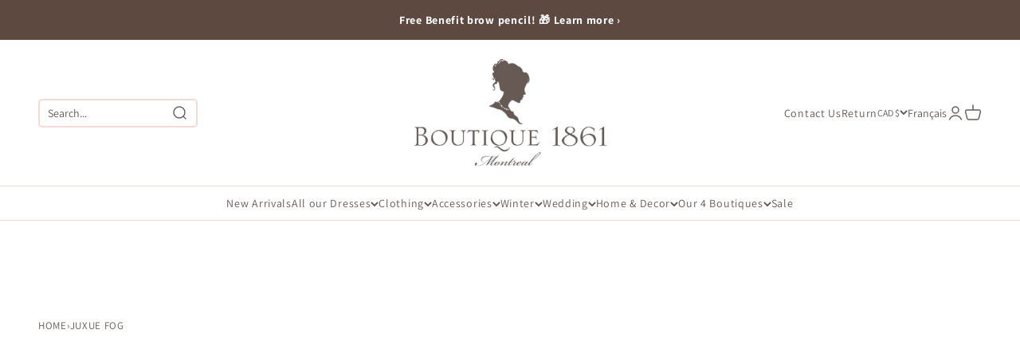

--- FILE ---
content_type: text/html; charset=utf-8
request_url: https://1861.ca/recommendations/products?product_id=4443059093571&limit=5&section_id=template--14982542032963__main&intent=complementary
body_size: 8993
content:
<section id="shopify-section-template--14982542032963__main" class="shopify-section shopify-section--main-product"><style>
  #shopify-section-template--14982542032963__main {
    --section-background-hash: 0;
  }

  #shopify-section-template--14982542032963__main + * {
    --previous-section-background-hash: 0;
  }</style><style>
  #shopify-section-template--14982542032963__main {
    --product-grid: auto / minmax(0, 1fr);
    --product-gallery-media-list-grid: auto / auto-flow 100%;
    --product-gallery-media-list-gap: var(--grid-gutter);
  }

  @media screen and (max-width: 999px) {
    #shopify-section-template--14982542032963__main {
      --section-spacing-block-start: var(--container-gutter);
    }
  }

  @media screen and (min-width: 1000px) {
    #shopify-section-template--14982542032963__main {--product-grid: auto / minmax(0, 1.0fr) minmax(0, 1.0fr);
      --product-gallery-media-list-grid: auto / auto-flow 100%;
      --product-gallery-media-list-gap: calc(var(--grid-gutter) / 2);
    }}

  @media screen and (min-width: 1400px) {
    #shopify-section-template--14982542032963__main {
      --product-gallery-media-list-gap: var(--grid-gutter);
    }
  }
</style>

<div class="section section--tight  section-blends section-full">
  <div class="product">

<product-gallery form="product-form-4443059093571-template--14982542032963__main"allow-zoom="4" class="product-gallery product-gallery--mobile-dots product-gallery--desktop-carousel  "><div class="product-gallery__ar-wrapper">
    <div class="product-gallery__media-list-wrapper"><custom-cursor class="product-gallery__cursor" >
          <div class="circle-button circle-button--fill circle-button--lg"><svg role="presentation" focusable="false" width="7" height="10" class="icon icon-chevron-right" viewBox="0 0 7 10">
        <path d="m1 9 4-4-4-4" fill="none" stroke="currentColor" stroke-width="2"></path>
      </svg></div>
        </custom-cursor><media-carousel desktop-mode="carousel_thumbnails_bottom" adaptive-height initial-index="0" autoplay id="product-gallery-4443059093571-template--14982542032963__main" class="product-gallery__media-list bleed scroll-area md:unbleed">
<div class="product-gallery__media  snap-center" data-media-type="image" data-media-id="6201006391363" ><img src="//1861.ca/cdn/shop/products/Juxue-fog-JB--1.jpg?v=1588251856&amp;width=1000" alt="Juxue Fog Grey Hoodie | La petite garçonne front view" srcset="//1861.ca/cdn/shop/products/Juxue-fog-JB--1.jpg?v=1588251856&amp;width=200 200w, //1861.ca/cdn/shop/products/Juxue-fog-JB--1.jpg?v=1588251856&amp;width=300 300w, //1861.ca/cdn/shop/products/Juxue-fog-JB--1.jpg?v=1588251856&amp;width=400 400w, //1861.ca/cdn/shop/products/Juxue-fog-JB--1.jpg?v=1588251856&amp;width=500 500w, //1861.ca/cdn/shop/products/Juxue-fog-JB--1.jpg?v=1588251856&amp;width=600 600w, //1861.ca/cdn/shop/products/Juxue-fog-JB--1.jpg?v=1588251856&amp;width=700 700w, //1861.ca/cdn/shop/products/Juxue-fog-JB--1.jpg?v=1588251856&amp;width=800 800w, //1861.ca/cdn/shop/products/Juxue-fog-JB--1.jpg?v=1588251856&amp;width=1000 1000w" width="1000" height="1500" loading="eager" fetchpriority="high" sizes="(max-width: 740px) calc(100vw - 40px), (max-width: 999px) calc(100vw - 64px), min(760px, 42vw)" class="rounded"></div><div class="product-gallery__media  snap-center" data-media-type="image" data-media-id="6263444471875" ><img src="//1861.ca/cdn/shop/products/JuxueFog_2xl_Bag-VielyGrey.jpg?v=1589299265&amp;width=1000" alt="Juxue Fog Grey Hoodie | La petite garçonne model close up" srcset="//1861.ca/cdn/shop/products/JuxueFog_2xl_Bag-VielyGrey.jpg?v=1589299265&amp;width=200 200w, //1861.ca/cdn/shop/products/JuxueFog_2xl_Bag-VielyGrey.jpg?v=1589299265&amp;width=300 300w, //1861.ca/cdn/shop/products/JuxueFog_2xl_Bag-VielyGrey.jpg?v=1589299265&amp;width=400 400w, //1861.ca/cdn/shop/products/JuxueFog_2xl_Bag-VielyGrey.jpg?v=1589299265&amp;width=500 500w, //1861.ca/cdn/shop/products/JuxueFog_2xl_Bag-VielyGrey.jpg?v=1589299265&amp;width=600 600w, //1861.ca/cdn/shop/products/JuxueFog_2xl_Bag-VielyGrey.jpg?v=1589299265&amp;width=700 700w, //1861.ca/cdn/shop/products/JuxueFog_2xl_Bag-VielyGrey.jpg?v=1589299265&amp;width=800 800w, //1861.ca/cdn/shop/products/JuxueFog_2xl_Bag-VielyGrey.jpg?v=1589299265&amp;width=1000 1000w" width="1000" height="1501" loading="lazy" fetchpriority="auto" sizes="(max-width: 740px) calc(100vw - 40px), (max-width: 999px) calc(100vw - 64px), min(760px, 42vw)" class="rounded"></div><div class="product-gallery__media  snap-center" data-media-type="image" data-media-id="6201006424131" ><img src="//1861.ca/cdn/shop/products/Juxue-fog-JB--2.jpg?v=1588251858&amp;width=1000" alt="Juxue Fog Grey Hoodie | La petite garçonne front close up" srcset="//1861.ca/cdn/shop/products/Juxue-fog-JB--2.jpg?v=1588251858&amp;width=200 200w, //1861.ca/cdn/shop/products/Juxue-fog-JB--2.jpg?v=1588251858&amp;width=300 300w, //1861.ca/cdn/shop/products/Juxue-fog-JB--2.jpg?v=1588251858&amp;width=400 400w, //1861.ca/cdn/shop/products/Juxue-fog-JB--2.jpg?v=1588251858&amp;width=500 500w, //1861.ca/cdn/shop/products/Juxue-fog-JB--2.jpg?v=1588251858&amp;width=600 600w, //1861.ca/cdn/shop/products/Juxue-fog-JB--2.jpg?v=1588251858&amp;width=700 700w, //1861.ca/cdn/shop/products/Juxue-fog-JB--2.jpg?v=1588251858&amp;width=800 800w, //1861.ca/cdn/shop/products/Juxue-fog-JB--2.jpg?v=1588251858&amp;width=1000 1000w" width="1000" height="1500" loading="lazy" fetchpriority="auto" sizes="(max-width: 740px) calc(100vw - 40px), (max-width: 999px) calc(100vw - 64px), min(760px, 42vw)" class="rounded"></div><div class="product-gallery__media  snap-center" data-media-type="image" data-media-id="6201006456899" ><img src="//1861.ca/cdn/shop/products/Juxue-fog-JB--3.jpg?v=1588251857&amp;width=1000" alt="Juxue Fog Grey Hoodie | La petite garçonne side view" srcset="//1861.ca/cdn/shop/products/Juxue-fog-JB--3.jpg?v=1588251857&amp;width=200 200w, //1861.ca/cdn/shop/products/Juxue-fog-JB--3.jpg?v=1588251857&amp;width=300 300w, //1861.ca/cdn/shop/products/Juxue-fog-JB--3.jpg?v=1588251857&amp;width=400 400w, //1861.ca/cdn/shop/products/Juxue-fog-JB--3.jpg?v=1588251857&amp;width=500 500w, //1861.ca/cdn/shop/products/Juxue-fog-JB--3.jpg?v=1588251857&amp;width=600 600w, //1861.ca/cdn/shop/products/Juxue-fog-JB--3.jpg?v=1588251857&amp;width=700 700w, //1861.ca/cdn/shop/products/Juxue-fog-JB--3.jpg?v=1588251857&amp;width=800 800w, //1861.ca/cdn/shop/products/Juxue-fog-JB--3.jpg?v=1588251857&amp;width=1000 1000w" width="1000" height="1500" loading="lazy" fetchpriority="auto" sizes="(max-width: 740px) calc(100vw - 40px), (max-width: 999px) calc(100vw - 64px), min(760px, 42vw)" class="rounded"></div><div class="product-gallery__media  snap-center" data-media-type="image" data-media-id="6201006489667" ><img src="//1861.ca/cdn/shop/products/Juxue-fog-JB--4.jpg?v=1588251857&amp;width=1000" alt="Juxue Fog Grey Hoodie | La petite garçonne side close up" srcset="//1861.ca/cdn/shop/products/Juxue-fog-JB--4.jpg?v=1588251857&amp;width=200 200w, //1861.ca/cdn/shop/products/Juxue-fog-JB--4.jpg?v=1588251857&amp;width=300 300w, //1861.ca/cdn/shop/products/Juxue-fog-JB--4.jpg?v=1588251857&amp;width=400 400w, //1861.ca/cdn/shop/products/Juxue-fog-JB--4.jpg?v=1588251857&amp;width=500 500w, //1861.ca/cdn/shop/products/Juxue-fog-JB--4.jpg?v=1588251857&amp;width=600 600w, //1861.ca/cdn/shop/products/Juxue-fog-JB--4.jpg?v=1588251857&amp;width=700 700w, //1861.ca/cdn/shop/products/Juxue-fog-JB--4.jpg?v=1588251857&amp;width=800 800w, //1861.ca/cdn/shop/products/Juxue-fog-JB--4.jpg?v=1588251857&amp;width=1000 1000w" width="1000" height="1500" loading="lazy" fetchpriority="auto" sizes="(max-width: 740px) calc(100vw - 40px), (max-width: 999px) calc(100vw - 64px), min(760px, 42vw)" class="rounded"></div><div class="product-gallery__media  snap-center" data-media-type="image" data-media-id="6201006260291" ><img src="//1861.ca/cdn/shop/products/Juxue-fog-JB--7.jpg?v=1588251858&amp;width=1000" alt="Juxue Fog Grey Hoodie | La petite garçonne back view" srcset="//1861.ca/cdn/shop/products/Juxue-fog-JB--7.jpg?v=1588251858&amp;width=200 200w, //1861.ca/cdn/shop/products/Juxue-fog-JB--7.jpg?v=1588251858&amp;width=300 300w, //1861.ca/cdn/shop/products/Juxue-fog-JB--7.jpg?v=1588251858&amp;width=400 400w, //1861.ca/cdn/shop/products/Juxue-fog-JB--7.jpg?v=1588251858&amp;width=500 500w, //1861.ca/cdn/shop/products/Juxue-fog-JB--7.jpg?v=1588251858&amp;width=600 600w, //1861.ca/cdn/shop/products/Juxue-fog-JB--7.jpg?v=1588251858&amp;width=700 700w, //1861.ca/cdn/shop/products/Juxue-fog-JB--7.jpg?v=1588251858&amp;width=800 800w, //1861.ca/cdn/shop/products/Juxue-fog-JB--7.jpg?v=1588251858&amp;width=1000 1000w" width="1000" height="1500" loading="lazy" fetchpriority="auto" sizes="(max-width: 740px) calc(100vw - 40px), (max-width: 999px) calc(100vw - 64px), min(760px, 42vw)" class="rounded"></div><div class="product-gallery__media  snap-center" data-media-type="image" data-media-id="6201006293059" ><img src="//1861.ca/cdn/shop/products/Juxue-fog-JB--8.jpg?v=1588251857&amp;width=1000" alt="Juxue Fog Grey Hoodie | La petite garçonne back close up" srcset="//1861.ca/cdn/shop/products/Juxue-fog-JB--8.jpg?v=1588251857&amp;width=200 200w, //1861.ca/cdn/shop/products/Juxue-fog-JB--8.jpg?v=1588251857&amp;width=300 300w, //1861.ca/cdn/shop/products/Juxue-fog-JB--8.jpg?v=1588251857&amp;width=400 400w, //1861.ca/cdn/shop/products/Juxue-fog-JB--8.jpg?v=1588251857&amp;width=500 500w, //1861.ca/cdn/shop/products/Juxue-fog-JB--8.jpg?v=1588251857&amp;width=600 600w, //1861.ca/cdn/shop/products/Juxue-fog-JB--8.jpg?v=1588251857&amp;width=700 700w, //1861.ca/cdn/shop/products/Juxue-fog-JB--8.jpg?v=1588251857&amp;width=800 800w, //1861.ca/cdn/shop/products/Juxue-fog-JB--8.jpg?v=1588251857&amp;width=1000 1000w" width="1000" height="1500" loading="lazy" fetchpriority="auto" sizes="(max-width: 740px) calc(100vw - 40px), (max-width: 999px) calc(100vw - 64px), min(760px, 42vw)" class="rounded"></div><div class="product-gallery__media  snap-center" data-media-type="image" data-media-id="6201006522435" ><img src="//1861.ca/cdn/shop/products/Juxue-fog-JB--5.jpg?v=1588251858&amp;width=1000" alt="Juxue Fog Grey Hoodie | La petite garçonne back view hood" srcset="//1861.ca/cdn/shop/products/Juxue-fog-JB--5.jpg?v=1588251858&amp;width=200 200w, //1861.ca/cdn/shop/products/Juxue-fog-JB--5.jpg?v=1588251858&amp;width=300 300w, //1861.ca/cdn/shop/products/Juxue-fog-JB--5.jpg?v=1588251858&amp;width=400 400w, //1861.ca/cdn/shop/products/Juxue-fog-JB--5.jpg?v=1588251858&amp;width=500 500w, //1861.ca/cdn/shop/products/Juxue-fog-JB--5.jpg?v=1588251858&amp;width=600 600w, //1861.ca/cdn/shop/products/Juxue-fog-JB--5.jpg?v=1588251858&amp;width=700 700w, //1861.ca/cdn/shop/products/Juxue-fog-JB--5.jpg?v=1588251858&amp;width=800 800w, //1861.ca/cdn/shop/products/Juxue-fog-JB--5.jpg?v=1588251858&amp;width=1000 1000w" width="1000" height="1500" loading="lazy" fetchpriority="auto" sizes="(max-width: 740px) calc(100vw - 40px), (max-width: 999px) calc(100vw - 64px), min(760px, 42vw)" class="rounded"></div><div class="product-gallery__media  snap-center" data-media-type="image" data-media-id="6201006555203" ><img src="//1861.ca/cdn/shop/products/Juxue-fog-JB--6.jpg?v=1588251857&amp;width=1000" alt="Juxue Fog Grey Hoodie | La petite garçonne back close up hood" srcset="//1861.ca/cdn/shop/products/Juxue-fog-JB--6.jpg?v=1588251857&amp;width=200 200w, //1861.ca/cdn/shop/products/Juxue-fog-JB--6.jpg?v=1588251857&amp;width=300 300w, //1861.ca/cdn/shop/products/Juxue-fog-JB--6.jpg?v=1588251857&amp;width=400 400w, //1861.ca/cdn/shop/products/Juxue-fog-JB--6.jpg?v=1588251857&amp;width=500 500w, //1861.ca/cdn/shop/products/Juxue-fog-JB--6.jpg?v=1588251857&amp;width=600 600w, //1861.ca/cdn/shop/products/Juxue-fog-JB--6.jpg?v=1588251857&amp;width=700 700w, //1861.ca/cdn/shop/products/Juxue-fog-JB--6.jpg?v=1588251857&amp;width=800 800w, //1861.ca/cdn/shop/products/Juxue-fog-JB--6.jpg?v=1588251857&amp;width=1000 1000w" width="1000" height="1500" loading="lazy" fetchpriority="auto" sizes="(max-width: 740px) calc(100vw - 40px), (max-width: 999px) calc(100vw - 64px), min(760px, 42vw)" class="rounded"></div><div class="product-gallery__media  snap-center" data-media-type="image" data-media-id="6201006358595" ><img src="//1861.ca/cdn/shop/products/Juxue-fog-JB--10.jpg?v=1588251857&amp;width=1000" alt="Juxue Fog Grey Hoodie | La petite garçonne sleeves" srcset="//1861.ca/cdn/shop/products/Juxue-fog-JB--10.jpg?v=1588251857&amp;width=200 200w, //1861.ca/cdn/shop/products/Juxue-fog-JB--10.jpg?v=1588251857&amp;width=300 300w, //1861.ca/cdn/shop/products/Juxue-fog-JB--10.jpg?v=1588251857&amp;width=400 400w, //1861.ca/cdn/shop/products/Juxue-fog-JB--10.jpg?v=1588251857&amp;width=500 500w, //1861.ca/cdn/shop/products/Juxue-fog-JB--10.jpg?v=1588251857&amp;width=600 600w, //1861.ca/cdn/shop/products/Juxue-fog-JB--10.jpg?v=1588251857&amp;width=700 700w, //1861.ca/cdn/shop/products/Juxue-fog-JB--10.jpg?v=1588251857&amp;width=800 800w, //1861.ca/cdn/shop/products/Juxue-fog-JB--10.jpg?v=1588251857&amp;width=1000 1000w" width="1000" height="1500" loading="lazy" fetchpriority="auto" sizes="(max-width: 740px) calc(100vw - 40px), (max-width: 999px) calc(100vw - 64px), min(760px, 42vw)" class="rounded"></div><div class="product-gallery__media  snap-center" data-media-type="image" data-media-id="6201006325827" ><img src="//1861.ca/cdn/shop/products/Juxue-fog-JB--9.jpg?v=1588251857&amp;width=1000" alt="Juxue Fog Grey Hoodie | La petite garçonne fabric" srcset="//1861.ca/cdn/shop/products/Juxue-fog-JB--9.jpg?v=1588251857&amp;width=200 200w, //1861.ca/cdn/shop/products/Juxue-fog-JB--9.jpg?v=1588251857&amp;width=300 300w, //1861.ca/cdn/shop/products/Juxue-fog-JB--9.jpg?v=1588251857&amp;width=400 400w, //1861.ca/cdn/shop/products/Juxue-fog-JB--9.jpg?v=1588251857&amp;width=500 500w, //1861.ca/cdn/shop/products/Juxue-fog-JB--9.jpg?v=1588251857&amp;width=600 600w, //1861.ca/cdn/shop/products/Juxue-fog-JB--9.jpg?v=1588251857&amp;width=700 700w, //1861.ca/cdn/shop/products/Juxue-fog-JB--9.jpg?v=1588251857&amp;width=800 800w, //1861.ca/cdn/shop/products/Juxue-fog-JB--9.jpg?v=1588251857&amp;width=1000 1000w" width="1000" height="1500" loading="lazy" fetchpriority="auto" sizes="(max-width: 740px) calc(100vw - 40px), (max-width: 999px) calc(100vw - 64px), min(760px, 42vw)" class="rounded"></div><div class="product-gallery__media  snap-center" data-media-type="image" data-media-id="6263444602947" ><img src="//1861.ca/cdn/shop/products/JuxueFog_2xl_Bag-VielyGrey.Boots-DelphineSmooth.jpg?v=1589299268&amp;width=1000" alt="Juxue Fog Grey Hoodie | La petite garçonne model look 1" srcset="//1861.ca/cdn/shop/products/JuxueFog_2xl_Bag-VielyGrey.Boots-DelphineSmooth.jpg?v=1589299268&amp;width=200 200w, //1861.ca/cdn/shop/products/JuxueFog_2xl_Bag-VielyGrey.Boots-DelphineSmooth.jpg?v=1589299268&amp;width=300 300w, //1861.ca/cdn/shop/products/JuxueFog_2xl_Bag-VielyGrey.Boots-DelphineSmooth.jpg?v=1589299268&amp;width=400 400w, //1861.ca/cdn/shop/products/JuxueFog_2xl_Bag-VielyGrey.Boots-DelphineSmooth.jpg?v=1589299268&amp;width=500 500w, //1861.ca/cdn/shop/products/JuxueFog_2xl_Bag-VielyGrey.Boots-DelphineSmooth.jpg?v=1589299268&amp;width=600 600w, //1861.ca/cdn/shop/products/JuxueFog_2xl_Bag-VielyGrey.Boots-DelphineSmooth.jpg?v=1589299268&amp;width=700 700w, //1861.ca/cdn/shop/products/JuxueFog_2xl_Bag-VielyGrey.Boots-DelphineSmooth.jpg?v=1589299268&amp;width=800 800w, //1861.ca/cdn/shop/products/JuxueFog_2xl_Bag-VielyGrey.Boots-DelphineSmooth.jpg?v=1589299268&amp;width=1000 1000w" width="1000" height="1500" loading="lazy" fetchpriority="auto" sizes="(max-width: 740px) calc(100vw - 40px), (max-width: 999px) calc(100vw - 64px), min(760px, 42vw)" class="rounded"></div><div class="product-gallery__media  snap-center" data-media-type="image" data-media-id="6201039749187" ><img src="//1861.ca/cdn/shop/products/Sweatshirt-JuxueFog_s_Pants-Vanniers_s.jpg?v=1588252451&amp;width=1000" alt="Juxue Fog Grey Hoodie | La petite garçonne model" srcset="//1861.ca/cdn/shop/products/Sweatshirt-JuxueFog_s_Pants-Vanniers_s.jpg?v=1588252451&amp;width=200 200w, //1861.ca/cdn/shop/products/Sweatshirt-JuxueFog_s_Pants-Vanniers_s.jpg?v=1588252451&amp;width=300 300w, //1861.ca/cdn/shop/products/Sweatshirt-JuxueFog_s_Pants-Vanniers_s.jpg?v=1588252451&amp;width=400 400w, //1861.ca/cdn/shop/products/Sweatshirt-JuxueFog_s_Pants-Vanniers_s.jpg?v=1588252451&amp;width=500 500w, //1861.ca/cdn/shop/products/Sweatshirt-JuxueFog_s_Pants-Vanniers_s.jpg?v=1588252451&amp;width=600 600w, //1861.ca/cdn/shop/products/Sweatshirt-JuxueFog_s_Pants-Vanniers_s.jpg?v=1588252451&amp;width=700 700w, //1861.ca/cdn/shop/products/Sweatshirt-JuxueFog_s_Pants-Vanniers_s.jpg?v=1588252451&amp;width=800 800w, //1861.ca/cdn/shop/products/Sweatshirt-JuxueFog_s_Pants-Vanniers_s.jpg?v=1588252451&amp;width=1000 1000w" width="1000" height="1500" loading="lazy" fetchpriority="auto" sizes="(max-width: 740px) calc(100vw - 40px), (max-width: 999px) calc(100vw - 64px), min(760px, 42vw)" class="rounded"></div><div class="product-gallery__media  snap-center" data-media-type="image" data-media-id="6201039978563" ><img src="//1861.ca/cdn/shop/products/JuxueFog_s_Pants-Vanniers_xs_Shoes-Bethan.jpg?v=1588252458&amp;width=1000" alt="Juxue Fog Grey Hoodie | La petite garçonne model look" srcset="//1861.ca/cdn/shop/products/JuxueFog_s_Pants-Vanniers_xs_Shoes-Bethan.jpg?v=1588252458&amp;width=200 200w, //1861.ca/cdn/shop/products/JuxueFog_s_Pants-Vanniers_xs_Shoes-Bethan.jpg?v=1588252458&amp;width=300 300w, //1861.ca/cdn/shop/products/JuxueFog_s_Pants-Vanniers_xs_Shoes-Bethan.jpg?v=1588252458&amp;width=400 400w, //1861.ca/cdn/shop/products/JuxueFog_s_Pants-Vanniers_xs_Shoes-Bethan.jpg?v=1588252458&amp;width=500 500w, //1861.ca/cdn/shop/products/JuxueFog_s_Pants-Vanniers_xs_Shoes-Bethan.jpg?v=1588252458&amp;width=600 600w, //1861.ca/cdn/shop/products/JuxueFog_s_Pants-Vanniers_xs_Shoes-Bethan.jpg?v=1588252458&amp;width=700 700w, //1861.ca/cdn/shop/products/JuxueFog_s_Pants-Vanniers_xs_Shoes-Bethan.jpg?v=1588252458&amp;width=800 800w, //1861.ca/cdn/shop/products/JuxueFog_s_Pants-Vanniers_xs_Shoes-Bethan.jpg?v=1588252458&amp;width=1000 1000w" width="1000" height="1500" loading="lazy" fetchpriority="auto" sizes="(max-width: 740px) calc(100vw - 40px), (max-width: 999px) calc(100vw - 64px), min(760px, 42vw)" class="rounded"></div><div class="product-gallery__media  snap-center" data-media-type="image" data-media-id="21173654487107" ><img src="//1861.ca/cdn/shop/products/Sweater-JuxueFog_Shorts-Chalcis_Jacket-VaagenCream_Beanie-TimpakiBlack_Shoes-2976PolishedSmoothPlatformChelseaBoots_2_2320aceb-f33b-4c8f-8d99-e1f42334c0e5.jpg?v=1635866133&amp;width=1000" alt="Juxue Fog Grey Oversized Hoodie | La petite garçonne  model outfit" srcset="//1861.ca/cdn/shop/products/Sweater-JuxueFog_Shorts-Chalcis_Jacket-VaagenCream_Beanie-TimpakiBlack_Shoes-2976PolishedSmoothPlatformChelseaBoots_2_2320aceb-f33b-4c8f-8d99-e1f42334c0e5.jpg?v=1635866133&amp;width=200 200w, //1861.ca/cdn/shop/products/Sweater-JuxueFog_Shorts-Chalcis_Jacket-VaagenCream_Beanie-TimpakiBlack_Shoes-2976PolishedSmoothPlatformChelseaBoots_2_2320aceb-f33b-4c8f-8d99-e1f42334c0e5.jpg?v=1635866133&amp;width=300 300w, //1861.ca/cdn/shop/products/Sweater-JuxueFog_Shorts-Chalcis_Jacket-VaagenCream_Beanie-TimpakiBlack_Shoes-2976PolishedSmoothPlatformChelseaBoots_2_2320aceb-f33b-4c8f-8d99-e1f42334c0e5.jpg?v=1635866133&amp;width=400 400w, //1861.ca/cdn/shop/products/Sweater-JuxueFog_Shorts-Chalcis_Jacket-VaagenCream_Beanie-TimpakiBlack_Shoes-2976PolishedSmoothPlatformChelseaBoots_2_2320aceb-f33b-4c8f-8d99-e1f42334c0e5.jpg?v=1635866133&amp;width=500 500w, //1861.ca/cdn/shop/products/Sweater-JuxueFog_Shorts-Chalcis_Jacket-VaagenCream_Beanie-TimpakiBlack_Shoes-2976PolishedSmoothPlatformChelseaBoots_2_2320aceb-f33b-4c8f-8d99-e1f42334c0e5.jpg?v=1635866133&amp;width=600 600w, //1861.ca/cdn/shop/products/Sweater-JuxueFog_Shorts-Chalcis_Jacket-VaagenCream_Beanie-TimpakiBlack_Shoes-2976PolishedSmoothPlatformChelseaBoots_2_2320aceb-f33b-4c8f-8d99-e1f42334c0e5.jpg?v=1635866133&amp;width=700 700w, //1861.ca/cdn/shop/products/Sweater-JuxueFog_Shorts-Chalcis_Jacket-VaagenCream_Beanie-TimpakiBlack_Shoes-2976PolishedSmoothPlatformChelseaBoots_2_2320aceb-f33b-4c8f-8d99-e1f42334c0e5.jpg?v=1635866133&amp;width=800 800w, //1861.ca/cdn/shop/products/Sweater-JuxueFog_Shorts-Chalcis_Jacket-VaagenCream_Beanie-TimpakiBlack_Shoes-2976PolishedSmoothPlatformChelseaBoots_2_2320aceb-f33b-4c8f-8d99-e1f42334c0e5.jpg?v=1635866133&amp;width=1000 1000w" width="1000" height="1500" loading="lazy" fetchpriority="auto" sizes="(max-width: 740px) calc(100vw - 40px), (max-width: 999px) calc(100vw - 64px), min(760px, 42vw)" class="rounded"></div><div class="product-gallery__media  snap-center" data-media-type="image" data-media-id="6263442866243" ><img src="//1861.ca/cdn/shop/products/JuxueFog_2xl_Bag-VielyGrey.Boots-DelphineSmooth.template.jpg?v=1589299255&amp;width=1000" alt="Juxue Fog Grey Hoodie | La petite garçonne template 1" srcset="//1861.ca/cdn/shop/products/JuxueFog_2xl_Bag-VielyGrey.Boots-DelphineSmooth.template.jpg?v=1589299255&amp;width=200 200w, //1861.ca/cdn/shop/products/JuxueFog_2xl_Bag-VielyGrey.Boots-DelphineSmooth.template.jpg?v=1589299255&amp;width=300 300w, //1861.ca/cdn/shop/products/JuxueFog_2xl_Bag-VielyGrey.Boots-DelphineSmooth.template.jpg?v=1589299255&amp;width=400 400w, //1861.ca/cdn/shop/products/JuxueFog_2xl_Bag-VielyGrey.Boots-DelphineSmooth.template.jpg?v=1589299255&amp;width=500 500w, //1861.ca/cdn/shop/products/JuxueFog_2xl_Bag-VielyGrey.Boots-DelphineSmooth.template.jpg?v=1589299255&amp;width=600 600w, //1861.ca/cdn/shop/products/JuxueFog_2xl_Bag-VielyGrey.Boots-DelphineSmooth.template.jpg?v=1589299255&amp;width=700 700w, //1861.ca/cdn/shop/products/JuxueFog_2xl_Bag-VielyGrey.Boots-DelphineSmooth.template.jpg?v=1589299255&amp;width=800 800w, //1861.ca/cdn/shop/products/JuxueFog_2xl_Bag-VielyGrey.Boots-DelphineSmooth.template.jpg?v=1589299255&amp;width=1000 1000w" width="1000" height="1500" loading="lazy" fetchpriority="auto" sizes="(max-width: 740px) calc(100vw - 40px), (max-width: 999px) calc(100vw - 64px), min(760px, 42vw)" class="rounded"></div><div class="product-gallery__media  snap-center" data-media-type="image" data-media-id="6201061146691" ><img src="//1861.ca/cdn/shop/products/JuxueFog_s_Pants-Vanniers_xs_Shoes-Bethan.template.jpg?v=1588252938&amp;width=1000" alt="Juxue Fog Grey Hoodie | La petite garçonne template" srcset="//1861.ca/cdn/shop/products/JuxueFog_s_Pants-Vanniers_xs_Shoes-Bethan.template.jpg?v=1588252938&amp;width=200 200w, //1861.ca/cdn/shop/products/JuxueFog_s_Pants-Vanniers_xs_Shoes-Bethan.template.jpg?v=1588252938&amp;width=300 300w, //1861.ca/cdn/shop/products/JuxueFog_s_Pants-Vanniers_xs_Shoes-Bethan.template.jpg?v=1588252938&amp;width=400 400w, //1861.ca/cdn/shop/products/JuxueFog_s_Pants-Vanniers_xs_Shoes-Bethan.template.jpg?v=1588252938&amp;width=500 500w, //1861.ca/cdn/shop/products/JuxueFog_s_Pants-Vanniers_xs_Shoes-Bethan.template.jpg?v=1588252938&amp;width=600 600w, //1861.ca/cdn/shop/products/JuxueFog_s_Pants-Vanniers_xs_Shoes-Bethan.template.jpg?v=1588252938&amp;width=700 700w, //1861.ca/cdn/shop/products/JuxueFog_s_Pants-Vanniers_xs_Shoes-Bethan.template.jpg?v=1588252938&amp;width=800 800w, //1861.ca/cdn/shop/products/JuxueFog_s_Pants-Vanniers_xs_Shoes-Bethan.template.jpg?v=1588252938&amp;width=1000 1000w" width="1000" height="1500" loading="lazy" fetchpriority="auto" sizes="(max-width: 740px) calc(100vw - 40px), (max-width: 999px) calc(100vw - 64px), min(760px, 42vw)" class="rounded"></div><div class="product-gallery__media  snap-center" data-media-type="image" data-media-id="20849542758467" ><img src="//1861.ca/cdn/shop/products/Juxue-fog-JB--1_2000x_6c398144-5469-443e-bef3-5f7db570515f.jpg?v=1628284094&amp;width=1000" alt="Juxue Fog Grey Oversized Hoodie | La petite garçonne" srcset="//1861.ca/cdn/shop/products/Juxue-fog-JB--1_2000x_6c398144-5469-443e-bef3-5f7db570515f.jpg?v=1628284094&amp;width=200 200w, //1861.ca/cdn/shop/products/Juxue-fog-JB--1_2000x_6c398144-5469-443e-bef3-5f7db570515f.jpg?v=1628284094&amp;width=300 300w, //1861.ca/cdn/shop/products/Juxue-fog-JB--1_2000x_6c398144-5469-443e-bef3-5f7db570515f.jpg?v=1628284094&amp;width=400 400w, //1861.ca/cdn/shop/products/Juxue-fog-JB--1_2000x_6c398144-5469-443e-bef3-5f7db570515f.jpg?v=1628284094&amp;width=500 500w, //1861.ca/cdn/shop/products/Juxue-fog-JB--1_2000x_6c398144-5469-443e-bef3-5f7db570515f.jpg?v=1628284094&amp;width=600 600w, //1861.ca/cdn/shop/products/Juxue-fog-JB--1_2000x_6c398144-5469-443e-bef3-5f7db570515f.jpg?v=1628284094&amp;width=700 700w, //1861.ca/cdn/shop/products/Juxue-fog-JB--1_2000x_6c398144-5469-443e-bef3-5f7db570515f.jpg?v=1628284094&amp;width=800 800w, //1861.ca/cdn/shop/products/Juxue-fog-JB--1_2000x_6c398144-5469-443e-bef3-5f7db570515f.jpg?v=1628284094&amp;width=1000 1000w" width="1000" height="1500" loading="lazy" fetchpriority="auto" sizes="(max-width: 740px) calc(100vw - 40px), (max-width: 999px) calc(100vw - 64px), min(760px, 42vw)" class="rounded"></div></media-carousel><div class="product-gallery__zoom ">
          <button type="button" is="product-zoom-button" class="circle-button circle-button--fill ring">
            <span class="sr-only">Zoom</span><svg role="presentation" fill="none" stroke-width="2" focusable="false" width="15" height="15" class="icon icon-image-zoom" viewBox="0 0 15 15">
        <circle cx="7.067" cy="7.067" r="6.067" stroke="currentColor"></circle>
        <path d="M11.4 11.4 14 14" stroke="currentColor" stroke-linecap="round" stroke-linejoin="round"></path>
        <path d="M7 4v6M4 7h6" stroke="currentColor"></path>
      </svg></button>
        </div></div></div><page-dots class="page-dots  md:hidden" aria-controls="product-gallery-4443059093571-template--14982542032963__main">
      

      
<button type="button" class="tap-area"  aria-current="true">
          <span class="sr-only">Go to item 1</span>
        </button><button type="button" class="tap-area"  aria-current="false">
          <span class="sr-only">Go to item 2</span>
        </button><button type="button" class="tap-area"  aria-current="false">
          <span class="sr-only">Go to item 3</span>
        </button><button type="button" class="tap-area"  aria-current="false">
          <span class="sr-only">Go to item 4</span>
        </button><button type="button" class="tap-area"  aria-current="false">
          <span class="sr-only">Go to item 5</span>
        </button><button type="button" class="tap-area"  aria-current="false">
          <span class="sr-only">Go to item 6</span>
        </button><button type="button" class="tap-area"  aria-current="false">
          <span class="sr-only">Go to item 7</span>
        </button><button type="button" class="tap-area"  aria-current="false">
          <span class="sr-only">Go to item 8</span>
        </button><button type="button" class="tap-area"  aria-current="false">
          <span class="sr-only">Go to item 9</span>
        </button><button type="button" class="tap-area"  aria-current="false">
          <span class="sr-only">Go to item 10</span>
        </button><button type="button" class="tap-area"  aria-current="false">
          <span class="sr-only">Go to item 11</span>
        </button><button type="button" class="tap-area"  aria-current="false">
          <span class="sr-only">Go to item 12</span>
        </button><button type="button" class="tap-area"  aria-current="false">
          <span class="sr-only">Go to item 13</span>
        </button><button type="button" class="tap-area"  aria-current="false">
          <span class="sr-only">Go to item 14</span>
        </button><button type="button" class="tap-area"  aria-current="false">
          <span class="sr-only">Go to item 15</span>
        </button><button type="button" class="tap-area"  aria-current="false">
          <span class="sr-only">Go to item 16</span>
        </button><button type="button" class="tap-area"  aria-current="false">
          <span class="sr-only">Go to item 17</span>
        </button><button type="button" class="tap-area"  aria-current="false">
          <span class="sr-only">Go to item 18</span>
        </button></page-dots><scroll-shadow class="product-gallery__thumbnail-list-wrapper">
        <page-dots align-selected class="product-gallery__thumbnail-list scroll-area bleed md:unbleed" aria-controls="product-gallery-4443059093571-template--14982542032963__main">
          

          
<button type="button" class="product-gallery__thumbnail"  aria-current="true" aria-label="Go to item 1"><img src="//1861.ca/cdn/shop/products/Juxue-fog-JB--1.jpg?v=1588251856&amp;width=1000" alt="Juxue Fog Grey Hoodie | La petite garçonne front view" srcset="//1861.ca/cdn/shop/products/Juxue-fog-JB--1.jpg?v=1588251856&amp;width=56 56w, //1861.ca/cdn/shop/products/Juxue-fog-JB--1.jpg?v=1588251856&amp;width=64 64w, //1861.ca/cdn/shop/products/Juxue-fog-JB--1.jpg?v=1588251856&amp;width=112 112w, //1861.ca/cdn/shop/products/Juxue-fog-JB--1.jpg?v=1588251856&amp;width=128 128w, //1861.ca/cdn/shop/products/Juxue-fog-JB--1.jpg?v=1588251856&amp;width=168 168w, //1861.ca/cdn/shop/products/Juxue-fog-JB--1.jpg?v=1588251856&amp;width=192 192w" width="1000" height="1500" loading="lazy" sizes="(max-width: 699px) 56px, 64px" class="object-contain rounded-sm">
            </button><button type="button" class="product-gallery__thumbnail"  aria-current="false" aria-label="Go to item 2"><img src="//1861.ca/cdn/shop/products/JuxueFog_2xl_Bag-VielyGrey.jpg?v=1589299265&amp;width=1000" alt="Juxue Fog Grey Hoodie | La petite garçonne model close up" srcset="//1861.ca/cdn/shop/products/JuxueFog_2xl_Bag-VielyGrey.jpg?v=1589299265&amp;width=56 56w, //1861.ca/cdn/shop/products/JuxueFog_2xl_Bag-VielyGrey.jpg?v=1589299265&amp;width=64 64w, //1861.ca/cdn/shop/products/JuxueFog_2xl_Bag-VielyGrey.jpg?v=1589299265&amp;width=112 112w, //1861.ca/cdn/shop/products/JuxueFog_2xl_Bag-VielyGrey.jpg?v=1589299265&amp;width=128 128w, //1861.ca/cdn/shop/products/JuxueFog_2xl_Bag-VielyGrey.jpg?v=1589299265&amp;width=168 168w, //1861.ca/cdn/shop/products/JuxueFog_2xl_Bag-VielyGrey.jpg?v=1589299265&amp;width=192 192w" width="1000" height="1501" loading="lazy" sizes="(max-width: 699px) 56px, 64px" class="object-contain rounded-sm">
            </button><button type="button" class="product-gallery__thumbnail"  aria-current="false" aria-label="Go to item 3"><img src="//1861.ca/cdn/shop/products/Juxue-fog-JB--2.jpg?v=1588251858&amp;width=1000" alt="Juxue Fog Grey Hoodie | La petite garçonne front close up" srcset="//1861.ca/cdn/shop/products/Juxue-fog-JB--2.jpg?v=1588251858&amp;width=56 56w, //1861.ca/cdn/shop/products/Juxue-fog-JB--2.jpg?v=1588251858&amp;width=64 64w, //1861.ca/cdn/shop/products/Juxue-fog-JB--2.jpg?v=1588251858&amp;width=112 112w, //1861.ca/cdn/shop/products/Juxue-fog-JB--2.jpg?v=1588251858&amp;width=128 128w, //1861.ca/cdn/shop/products/Juxue-fog-JB--2.jpg?v=1588251858&amp;width=168 168w, //1861.ca/cdn/shop/products/Juxue-fog-JB--2.jpg?v=1588251858&amp;width=192 192w" width="1000" height="1500" loading="lazy" sizes="(max-width: 699px) 56px, 64px" class="object-contain rounded-sm">
            </button><button type="button" class="product-gallery__thumbnail"  aria-current="false" aria-label="Go to item 4"><img src="//1861.ca/cdn/shop/products/Juxue-fog-JB--3.jpg?v=1588251857&amp;width=1000" alt="Juxue Fog Grey Hoodie | La petite garçonne side view" srcset="//1861.ca/cdn/shop/products/Juxue-fog-JB--3.jpg?v=1588251857&amp;width=56 56w, //1861.ca/cdn/shop/products/Juxue-fog-JB--3.jpg?v=1588251857&amp;width=64 64w, //1861.ca/cdn/shop/products/Juxue-fog-JB--3.jpg?v=1588251857&amp;width=112 112w, //1861.ca/cdn/shop/products/Juxue-fog-JB--3.jpg?v=1588251857&amp;width=128 128w, //1861.ca/cdn/shop/products/Juxue-fog-JB--3.jpg?v=1588251857&amp;width=168 168w, //1861.ca/cdn/shop/products/Juxue-fog-JB--3.jpg?v=1588251857&amp;width=192 192w" width="1000" height="1500" loading="lazy" sizes="(max-width: 699px) 56px, 64px" class="object-contain rounded-sm">
            </button><button type="button" class="product-gallery__thumbnail"  aria-current="false" aria-label="Go to item 5"><img src="//1861.ca/cdn/shop/products/Juxue-fog-JB--4.jpg?v=1588251857&amp;width=1000" alt="Juxue Fog Grey Hoodie | La petite garçonne side close up" srcset="//1861.ca/cdn/shop/products/Juxue-fog-JB--4.jpg?v=1588251857&amp;width=56 56w, //1861.ca/cdn/shop/products/Juxue-fog-JB--4.jpg?v=1588251857&amp;width=64 64w, //1861.ca/cdn/shop/products/Juxue-fog-JB--4.jpg?v=1588251857&amp;width=112 112w, //1861.ca/cdn/shop/products/Juxue-fog-JB--4.jpg?v=1588251857&amp;width=128 128w, //1861.ca/cdn/shop/products/Juxue-fog-JB--4.jpg?v=1588251857&amp;width=168 168w, //1861.ca/cdn/shop/products/Juxue-fog-JB--4.jpg?v=1588251857&amp;width=192 192w" width="1000" height="1500" loading="lazy" sizes="(max-width: 699px) 56px, 64px" class="object-contain rounded-sm">
            </button><button type="button" class="product-gallery__thumbnail"  aria-current="false" aria-label="Go to item 6"><img src="//1861.ca/cdn/shop/products/Juxue-fog-JB--7.jpg?v=1588251858&amp;width=1000" alt="Juxue Fog Grey Hoodie | La petite garçonne back view" srcset="//1861.ca/cdn/shop/products/Juxue-fog-JB--7.jpg?v=1588251858&amp;width=56 56w, //1861.ca/cdn/shop/products/Juxue-fog-JB--7.jpg?v=1588251858&amp;width=64 64w, //1861.ca/cdn/shop/products/Juxue-fog-JB--7.jpg?v=1588251858&amp;width=112 112w, //1861.ca/cdn/shop/products/Juxue-fog-JB--7.jpg?v=1588251858&amp;width=128 128w, //1861.ca/cdn/shop/products/Juxue-fog-JB--7.jpg?v=1588251858&amp;width=168 168w, //1861.ca/cdn/shop/products/Juxue-fog-JB--7.jpg?v=1588251858&amp;width=192 192w" width="1000" height="1500" loading="lazy" sizes="(max-width: 699px) 56px, 64px" class="object-contain rounded-sm">
            </button><button type="button" class="product-gallery__thumbnail"  aria-current="false" aria-label="Go to item 7"><img src="//1861.ca/cdn/shop/products/Juxue-fog-JB--8.jpg?v=1588251857&amp;width=1000" alt="Juxue Fog Grey Hoodie | La petite garçonne back close up" srcset="//1861.ca/cdn/shop/products/Juxue-fog-JB--8.jpg?v=1588251857&amp;width=56 56w, //1861.ca/cdn/shop/products/Juxue-fog-JB--8.jpg?v=1588251857&amp;width=64 64w, //1861.ca/cdn/shop/products/Juxue-fog-JB--8.jpg?v=1588251857&amp;width=112 112w, //1861.ca/cdn/shop/products/Juxue-fog-JB--8.jpg?v=1588251857&amp;width=128 128w, //1861.ca/cdn/shop/products/Juxue-fog-JB--8.jpg?v=1588251857&amp;width=168 168w, //1861.ca/cdn/shop/products/Juxue-fog-JB--8.jpg?v=1588251857&amp;width=192 192w" width="1000" height="1500" loading="lazy" sizes="(max-width: 699px) 56px, 64px" class="object-contain rounded-sm">
            </button><button type="button" class="product-gallery__thumbnail"  aria-current="false" aria-label="Go to item 8"><img src="//1861.ca/cdn/shop/products/Juxue-fog-JB--5.jpg?v=1588251858&amp;width=1000" alt="Juxue Fog Grey Hoodie | La petite garçonne back view hood" srcset="//1861.ca/cdn/shop/products/Juxue-fog-JB--5.jpg?v=1588251858&amp;width=56 56w, //1861.ca/cdn/shop/products/Juxue-fog-JB--5.jpg?v=1588251858&amp;width=64 64w, //1861.ca/cdn/shop/products/Juxue-fog-JB--5.jpg?v=1588251858&amp;width=112 112w, //1861.ca/cdn/shop/products/Juxue-fog-JB--5.jpg?v=1588251858&amp;width=128 128w, //1861.ca/cdn/shop/products/Juxue-fog-JB--5.jpg?v=1588251858&amp;width=168 168w, //1861.ca/cdn/shop/products/Juxue-fog-JB--5.jpg?v=1588251858&amp;width=192 192w" width="1000" height="1500" loading="lazy" sizes="(max-width: 699px) 56px, 64px" class="object-contain rounded-sm">
            </button><button type="button" class="product-gallery__thumbnail"  aria-current="false" aria-label="Go to item 9"><img src="//1861.ca/cdn/shop/products/Juxue-fog-JB--6.jpg?v=1588251857&amp;width=1000" alt="Juxue Fog Grey Hoodie | La petite garçonne back close up hood" srcset="//1861.ca/cdn/shop/products/Juxue-fog-JB--6.jpg?v=1588251857&amp;width=56 56w, //1861.ca/cdn/shop/products/Juxue-fog-JB--6.jpg?v=1588251857&amp;width=64 64w, //1861.ca/cdn/shop/products/Juxue-fog-JB--6.jpg?v=1588251857&amp;width=112 112w, //1861.ca/cdn/shop/products/Juxue-fog-JB--6.jpg?v=1588251857&amp;width=128 128w, //1861.ca/cdn/shop/products/Juxue-fog-JB--6.jpg?v=1588251857&amp;width=168 168w, //1861.ca/cdn/shop/products/Juxue-fog-JB--6.jpg?v=1588251857&amp;width=192 192w" width="1000" height="1500" loading="lazy" sizes="(max-width: 699px) 56px, 64px" class="object-contain rounded-sm">
            </button><button type="button" class="product-gallery__thumbnail"  aria-current="false" aria-label="Go to item 10"><img src="//1861.ca/cdn/shop/products/Juxue-fog-JB--10.jpg?v=1588251857&amp;width=1000" alt="Juxue Fog Grey Hoodie | La petite garçonne sleeves" srcset="//1861.ca/cdn/shop/products/Juxue-fog-JB--10.jpg?v=1588251857&amp;width=56 56w, //1861.ca/cdn/shop/products/Juxue-fog-JB--10.jpg?v=1588251857&amp;width=64 64w, //1861.ca/cdn/shop/products/Juxue-fog-JB--10.jpg?v=1588251857&amp;width=112 112w, //1861.ca/cdn/shop/products/Juxue-fog-JB--10.jpg?v=1588251857&amp;width=128 128w, //1861.ca/cdn/shop/products/Juxue-fog-JB--10.jpg?v=1588251857&amp;width=168 168w, //1861.ca/cdn/shop/products/Juxue-fog-JB--10.jpg?v=1588251857&amp;width=192 192w" width="1000" height="1500" loading="lazy" sizes="(max-width: 699px) 56px, 64px" class="object-contain rounded-sm">
            </button><button type="button" class="product-gallery__thumbnail"  aria-current="false" aria-label="Go to item 11"><img src="//1861.ca/cdn/shop/products/Juxue-fog-JB--9.jpg?v=1588251857&amp;width=1000" alt="Juxue Fog Grey Hoodie | La petite garçonne fabric" srcset="//1861.ca/cdn/shop/products/Juxue-fog-JB--9.jpg?v=1588251857&amp;width=56 56w, //1861.ca/cdn/shop/products/Juxue-fog-JB--9.jpg?v=1588251857&amp;width=64 64w, //1861.ca/cdn/shop/products/Juxue-fog-JB--9.jpg?v=1588251857&amp;width=112 112w, //1861.ca/cdn/shop/products/Juxue-fog-JB--9.jpg?v=1588251857&amp;width=128 128w, //1861.ca/cdn/shop/products/Juxue-fog-JB--9.jpg?v=1588251857&amp;width=168 168w, //1861.ca/cdn/shop/products/Juxue-fog-JB--9.jpg?v=1588251857&amp;width=192 192w" width="1000" height="1500" loading="lazy" sizes="(max-width: 699px) 56px, 64px" class="object-contain rounded-sm">
            </button><button type="button" class="product-gallery__thumbnail"  aria-current="false" aria-label="Go to item 12"><img src="//1861.ca/cdn/shop/products/JuxueFog_2xl_Bag-VielyGrey.Boots-DelphineSmooth.jpg?v=1589299268&amp;width=1000" alt="Juxue Fog Grey Hoodie | La petite garçonne model look 1" srcset="//1861.ca/cdn/shop/products/JuxueFog_2xl_Bag-VielyGrey.Boots-DelphineSmooth.jpg?v=1589299268&amp;width=56 56w, //1861.ca/cdn/shop/products/JuxueFog_2xl_Bag-VielyGrey.Boots-DelphineSmooth.jpg?v=1589299268&amp;width=64 64w, //1861.ca/cdn/shop/products/JuxueFog_2xl_Bag-VielyGrey.Boots-DelphineSmooth.jpg?v=1589299268&amp;width=112 112w, //1861.ca/cdn/shop/products/JuxueFog_2xl_Bag-VielyGrey.Boots-DelphineSmooth.jpg?v=1589299268&amp;width=128 128w, //1861.ca/cdn/shop/products/JuxueFog_2xl_Bag-VielyGrey.Boots-DelphineSmooth.jpg?v=1589299268&amp;width=168 168w, //1861.ca/cdn/shop/products/JuxueFog_2xl_Bag-VielyGrey.Boots-DelphineSmooth.jpg?v=1589299268&amp;width=192 192w" width="1000" height="1500" loading="lazy" sizes="(max-width: 699px) 56px, 64px" class="object-contain rounded-sm">
            </button><button type="button" class="product-gallery__thumbnail"  aria-current="false" aria-label="Go to item 13"><img src="//1861.ca/cdn/shop/products/Sweatshirt-JuxueFog_s_Pants-Vanniers_s.jpg?v=1588252451&amp;width=1000" alt="Juxue Fog Grey Hoodie | La petite garçonne model" srcset="//1861.ca/cdn/shop/products/Sweatshirt-JuxueFog_s_Pants-Vanniers_s.jpg?v=1588252451&amp;width=56 56w, //1861.ca/cdn/shop/products/Sweatshirt-JuxueFog_s_Pants-Vanniers_s.jpg?v=1588252451&amp;width=64 64w, //1861.ca/cdn/shop/products/Sweatshirt-JuxueFog_s_Pants-Vanniers_s.jpg?v=1588252451&amp;width=112 112w, //1861.ca/cdn/shop/products/Sweatshirt-JuxueFog_s_Pants-Vanniers_s.jpg?v=1588252451&amp;width=128 128w, //1861.ca/cdn/shop/products/Sweatshirt-JuxueFog_s_Pants-Vanniers_s.jpg?v=1588252451&amp;width=168 168w, //1861.ca/cdn/shop/products/Sweatshirt-JuxueFog_s_Pants-Vanniers_s.jpg?v=1588252451&amp;width=192 192w" width="1000" height="1500" loading="lazy" sizes="(max-width: 699px) 56px, 64px" class="object-contain rounded-sm">
            </button><button type="button" class="product-gallery__thumbnail"  aria-current="false" aria-label="Go to item 14"><img src="//1861.ca/cdn/shop/products/JuxueFog_s_Pants-Vanniers_xs_Shoes-Bethan.jpg?v=1588252458&amp;width=1000" alt="Juxue Fog Grey Hoodie | La petite garçonne model look" srcset="//1861.ca/cdn/shop/products/JuxueFog_s_Pants-Vanniers_xs_Shoes-Bethan.jpg?v=1588252458&amp;width=56 56w, //1861.ca/cdn/shop/products/JuxueFog_s_Pants-Vanniers_xs_Shoes-Bethan.jpg?v=1588252458&amp;width=64 64w, //1861.ca/cdn/shop/products/JuxueFog_s_Pants-Vanniers_xs_Shoes-Bethan.jpg?v=1588252458&amp;width=112 112w, //1861.ca/cdn/shop/products/JuxueFog_s_Pants-Vanniers_xs_Shoes-Bethan.jpg?v=1588252458&amp;width=128 128w, //1861.ca/cdn/shop/products/JuxueFog_s_Pants-Vanniers_xs_Shoes-Bethan.jpg?v=1588252458&amp;width=168 168w, //1861.ca/cdn/shop/products/JuxueFog_s_Pants-Vanniers_xs_Shoes-Bethan.jpg?v=1588252458&amp;width=192 192w" width="1000" height="1500" loading="lazy" sizes="(max-width: 699px) 56px, 64px" class="object-contain rounded-sm">
            </button><button type="button" class="product-gallery__thumbnail"  aria-current="false" aria-label="Go to item 15"><img src="//1861.ca/cdn/shop/products/Sweater-JuxueFog_Shorts-Chalcis_Jacket-VaagenCream_Beanie-TimpakiBlack_Shoes-2976PolishedSmoothPlatformChelseaBoots_2_2320aceb-f33b-4c8f-8d99-e1f42334c0e5.jpg?v=1635866133&amp;width=1000" alt="Juxue Fog Grey Oversized Hoodie | La petite garçonne  model outfit" srcset="//1861.ca/cdn/shop/products/Sweater-JuxueFog_Shorts-Chalcis_Jacket-VaagenCream_Beanie-TimpakiBlack_Shoes-2976PolishedSmoothPlatformChelseaBoots_2_2320aceb-f33b-4c8f-8d99-e1f42334c0e5.jpg?v=1635866133&amp;width=56 56w, //1861.ca/cdn/shop/products/Sweater-JuxueFog_Shorts-Chalcis_Jacket-VaagenCream_Beanie-TimpakiBlack_Shoes-2976PolishedSmoothPlatformChelseaBoots_2_2320aceb-f33b-4c8f-8d99-e1f42334c0e5.jpg?v=1635866133&amp;width=64 64w, //1861.ca/cdn/shop/products/Sweater-JuxueFog_Shorts-Chalcis_Jacket-VaagenCream_Beanie-TimpakiBlack_Shoes-2976PolishedSmoothPlatformChelseaBoots_2_2320aceb-f33b-4c8f-8d99-e1f42334c0e5.jpg?v=1635866133&amp;width=112 112w, //1861.ca/cdn/shop/products/Sweater-JuxueFog_Shorts-Chalcis_Jacket-VaagenCream_Beanie-TimpakiBlack_Shoes-2976PolishedSmoothPlatformChelseaBoots_2_2320aceb-f33b-4c8f-8d99-e1f42334c0e5.jpg?v=1635866133&amp;width=128 128w, //1861.ca/cdn/shop/products/Sweater-JuxueFog_Shorts-Chalcis_Jacket-VaagenCream_Beanie-TimpakiBlack_Shoes-2976PolishedSmoothPlatformChelseaBoots_2_2320aceb-f33b-4c8f-8d99-e1f42334c0e5.jpg?v=1635866133&amp;width=168 168w, //1861.ca/cdn/shop/products/Sweater-JuxueFog_Shorts-Chalcis_Jacket-VaagenCream_Beanie-TimpakiBlack_Shoes-2976PolishedSmoothPlatformChelseaBoots_2_2320aceb-f33b-4c8f-8d99-e1f42334c0e5.jpg?v=1635866133&amp;width=192 192w" width="1000" height="1500" loading="lazy" sizes="(max-width: 699px) 56px, 64px" class="object-contain rounded-sm">
            </button><button type="button" class="product-gallery__thumbnail"  aria-current="false" aria-label="Go to item 16"><img src="//1861.ca/cdn/shop/products/JuxueFog_2xl_Bag-VielyGrey.Boots-DelphineSmooth.template.jpg?v=1589299255&amp;width=1000" alt="Juxue Fog Grey Hoodie | La petite garçonne template 1" srcset="//1861.ca/cdn/shop/products/JuxueFog_2xl_Bag-VielyGrey.Boots-DelphineSmooth.template.jpg?v=1589299255&amp;width=56 56w, //1861.ca/cdn/shop/products/JuxueFog_2xl_Bag-VielyGrey.Boots-DelphineSmooth.template.jpg?v=1589299255&amp;width=64 64w, //1861.ca/cdn/shop/products/JuxueFog_2xl_Bag-VielyGrey.Boots-DelphineSmooth.template.jpg?v=1589299255&amp;width=112 112w, //1861.ca/cdn/shop/products/JuxueFog_2xl_Bag-VielyGrey.Boots-DelphineSmooth.template.jpg?v=1589299255&amp;width=128 128w, //1861.ca/cdn/shop/products/JuxueFog_2xl_Bag-VielyGrey.Boots-DelphineSmooth.template.jpg?v=1589299255&amp;width=168 168w, //1861.ca/cdn/shop/products/JuxueFog_2xl_Bag-VielyGrey.Boots-DelphineSmooth.template.jpg?v=1589299255&amp;width=192 192w" width="1000" height="1500" loading="lazy" sizes="(max-width: 699px) 56px, 64px" class="object-contain rounded-sm">
            </button><button type="button" class="product-gallery__thumbnail"  aria-current="false" aria-label="Go to item 17"><img src="//1861.ca/cdn/shop/products/JuxueFog_s_Pants-Vanniers_xs_Shoes-Bethan.template.jpg?v=1588252938&amp;width=1000" alt="Juxue Fog Grey Hoodie | La petite garçonne template" srcset="//1861.ca/cdn/shop/products/JuxueFog_s_Pants-Vanniers_xs_Shoes-Bethan.template.jpg?v=1588252938&amp;width=56 56w, //1861.ca/cdn/shop/products/JuxueFog_s_Pants-Vanniers_xs_Shoes-Bethan.template.jpg?v=1588252938&amp;width=64 64w, //1861.ca/cdn/shop/products/JuxueFog_s_Pants-Vanniers_xs_Shoes-Bethan.template.jpg?v=1588252938&amp;width=112 112w, //1861.ca/cdn/shop/products/JuxueFog_s_Pants-Vanniers_xs_Shoes-Bethan.template.jpg?v=1588252938&amp;width=128 128w, //1861.ca/cdn/shop/products/JuxueFog_s_Pants-Vanniers_xs_Shoes-Bethan.template.jpg?v=1588252938&amp;width=168 168w, //1861.ca/cdn/shop/products/JuxueFog_s_Pants-Vanniers_xs_Shoes-Bethan.template.jpg?v=1588252938&amp;width=192 192w" width="1000" height="1500" loading="lazy" sizes="(max-width: 699px) 56px, 64px" class="object-contain rounded-sm">
            </button><button type="button" class="product-gallery__thumbnail"  aria-current="false" aria-label="Go to item 18"><img src="//1861.ca/cdn/shop/products/Juxue-fog-JB--1_2000x_6c398144-5469-443e-bef3-5f7db570515f.jpg?v=1628284094&amp;width=1000" alt="Juxue Fog Grey Oversized Hoodie | La petite garçonne" srcset="//1861.ca/cdn/shop/products/Juxue-fog-JB--1_2000x_6c398144-5469-443e-bef3-5f7db570515f.jpg?v=1628284094&amp;width=56 56w, //1861.ca/cdn/shop/products/Juxue-fog-JB--1_2000x_6c398144-5469-443e-bef3-5f7db570515f.jpg?v=1628284094&amp;width=64 64w, //1861.ca/cdn/shop/products/Juxue-fog-JB--1_2000x_6c398144-5469-443e-bef3-5f7db570515f.jpg?v=1628284094&amp;width=112 112w, //1861.ca/cdn/shop/products/Juxue-fog-JB--1_2000x_6c398144-5469-443e-bef3-5f7db570515f.jpg?v=1628284094&amp;width=128 128w, //1861.ca/cdn/shop/products/Juxue-fog-JB--1_2000x_6c398144-5469-443e-bef3-5f7db570515f.jpg?v=1628284094&amp;width=168 168w, //1861.ca/cdn/shop/products/Juxue-fog-JB--1_2000x_6c398144-5469-443e-bef3-5f7db570515f.jpg?v=1628284094&amp;width=192 192w" width="1000" height="1500" loading="lazy" sizes="(max-width: 699px) 56px, 64px" class="object-contain rounded-sm">
            </button></page-dots>
      </scroll-shadow></product-gallery>
<safe-sticky class="product-info"><div class="product-info__liquid" >
            

          </div><div class="product-info__liquid" >
            

          </div><h2 class="product-info__title h2" >
            <a href="/products/juxue-fog">Juxue Fog | Grey Oversized Hoodie</a>
          </h2><div class="product-info__vendor" ><a href="/collections/la-petite-garconne" class=" link-faded">La Petite Garçonne</a></div><div id="shopify-block-AUTRJemt5aERLWmExZ__judge_me_reviews_preview_badge_hxaTPD" class="shopify-block shopify-app-block">
<div class='jdgm-widget jdgm-preview-badge'
    data-id='4443059093571'
    data-template='manual-installation'>
  <div style='display:none' class='jdgm-prev-badge' data-average-rating='4.98' data-number-of-reviews='45' data-number-of-questions='0'> <span class='jdgm-prev-badge__stars' data-score='4.98' tabindex='0' aria-label='4.98 stars' role='button'> <span class='jdgm-star jdgm--on'></span><span class='jdgm-star jdgm--on'></span><span class='jdgm-star jdgm--on'></span><span class='jdgm-star jdgm--on'></span><span class='jdgm-star jdgm--on'></span> </span> <span class='jdgm-prev-badge__text'> 45 reviews </span> </div>
</div>




</div><div class="product-info__price">
          <div class="rating-with-text"><price-list role="region" aria-live="polite" class="price-list price-list--lg " ><sale-price form="product-form-4443059093571-template--14982542032963__main" class="text-lg text-on-sale">
      <span class="sr-only">Sale price</span><span class=money>$20.00 CAD</span></sale-price>

    <compare-at-price form="product-form-4443059093571-template--14982542032963__main"  class="text-subdued line-through">
      <span class="sr-only">Regular price</span><span class=money>$38.00 CAD</span></compare-at-price><unit-price form="product-form-4443059093571-template--14982542032963__main" hidden class="text-subdued">(/)
      </unit-price></price-list><div class="product-info__badge-list" >
              <sold-out-badge  form="product-form-4443059093571-template--14982542032963__main" class="badge badge--sold-out">Sold out</sold-out-badge>
            
<on-sale-badge hidden discount-mode="saving" form="product-form-4443059093571-template--14982542032963__main" class="badge badge--on-sale">Save <span class=money>$18.00 CAD</span></on-sale-badge></div></div>


        </div><div id="shopify-block-ATWRIUmNnUGpqa1FMc__sezzle_widget_widget_block_4CfaH9" class="shopify-block shopify-app-block"><div id="sezzle-widget-v2-price" hidden><span class=money>$20.00 CAD</span>
</div>
<div id="sezzle-widget-v2-render-reference"></div>
<style>
  .sezzle-shopify-info-button .sezzle-button-text {
    
        font-size: 13.5px !important;
    

    
    
}
</style>
<script>
    

    
        const appWidgetRendererScript = document.createElement("script");
        appWidgetRendererScript.type = "text/javascript";
        appWidgetRendererScript.src = "https://cdn.shopify.com/extensions/7ae294c7-c3c7-4110-9576-39dc4a77915d/sezzle-widget-148/assets/widget-renderer.min.js";
        appWidgetRendererScript.onload = function() {
          new WidgetRenderer({
              merchantUUID: "f9bd6962-7010-4f67-9358-e86b716f41fc",
              blockType: "app"
          }).init();
        };
        document.head.appendChild(appWidgetRendererScript);
    
  </script>

</div><div class="product-info__variant-picker" >


<a href="/products/juxue-fog" class="variant-picker__see-details">
  
    See all details and size chart
  
</a><variant-picker class="variant-picker" handle="juxue-fog" form="product-form-4443059093571-template--14982542032963__main" update-url >
    
<fieldset class="variant-picker__option no-js:hidden">
        <div class="variant-picker__option-info">
          <div class="h-stack gap-2">
            
              <!-- <legend class="text-subdued">Size: Small</legend> -->
              <legend class="text-subdued">Size:</legend>
              <variant-option-value form="product-form-4443059093571-template--14982542032963__main" for="option1" data-option-name="1">Small</variant-option-value>
            

<variant-inventory form="product-form-4443059093571-template--14982542032963__main" class="zapiet-inventory-container"></variant-inventory>
</div></div><div >
            <div data-option-selector class="variant-picker__option-values wrap gap-2">
<input class="sr-only" type="radio" name="option1" form="product-form-4443059093571-template--14982542032963__main" id="swatch-template--14982542032963__main-product-form-4443059093571-template--14982542032963__main--option1-small" value="Small"  checked="checked"><label class="block-swatch" for="swatch-template--14982542032963__main-product-form-4443059093571-template--14982542032963__main--option1-small" data-option-value><span>Small</span>
      </label>

<input class="sr-only" type="radio" name="option1" form="product-form-4443059093571-template--14982542032963__main" id="swatch-template--14982542032963__main-product-form-4443059093571-template--14982542032963__main--option1-medium" value="Medium"  ><label class="block-swatch" for="swatch-template--14982542032963__main-product-form-4443059093571-template--14982542032963__main--option1-medium" data-option-value><span>Medium</span>
      </label>

<input class="sr-only" type="radio" name="option1" form="product-form-4443059093571-template--14982542032963__main" id="swatch-template--14982542032963__main-product-form-4443059093571-template--14982542032963__main--option1-large" value="Large"  ><label class="block-swatch" for="swatch-template--14982542032963__main-product-form-4443059093571-template--14982542032963__main--option1-large" data-option-value><span>Large</span>
      </label>

<input class="sr-only" type="radio" name="option1" form="product-form-4443059093571-template--14982542032963__main" id="swatch-template--14982542032963__main-product-form-4443059093571-template--14982542032963__main--option1-x-large" value="X-Large"  ><label class="block-swatch" for="swatch-template--14982542032963__main-product-form-4443059093571-template--14982542032963__main--option1-x-large" data-option-value><span>X-Large</span>
      </label>

<input class="sr-only" type="radio" name="option1" form="product-form-4443059093571-template--14982542032963__main" id="swatch-template--14982542032963__main-product-form-4443059093571-template--14982542032963__main--option1-2x-large" value="2X-Large"  ><label class="block-swatch" for="swatch-template--14982542032963__main-product-form-4443059093571-template--14982542032963__main--option1-2x-large" data-option-value><span>2X-Large</span>
      </label>

<input class="sr-only" type="radio" name="option1" form="product-form-4443059093571-template--14982542032963__main" id="swatch-template--14982542032963__main-product-form-4443059093571-template--14982542032963__main--option1-xxx-large" value="XXX-Large"  ><label class="block-swatch" for="swatch-template--14982542032963__main-product-form-4443059093571-template--14982542032963__main--option1-xxx-large" data-option-value><span>XXX-Large</span>
      </label>
</div>
          </div>
      </fieldset><noscript><div class="form-control" >
  <select id="select-template--14982542032963__main-product-form-4443059093571-template--14982542032963__main-id" class="select select--native is-floating" name="id" form="product-form-4443059093571-template--14982542032963__main"
  
  
><option selected="selected" disabled="disabled" value="31591125549123">Small - <span class=money>$20.00 CAD</span></option><option  disabled="disabled" value="31591125581891">Medium - <span class=money>$20.00 CAD</span></option><option  disabled="disabled" value="31591125614659">Large - <span class=money>$20.00 CAD</span></option><option  disabled="disabled" value="31591125647427">X-Large - <span class=money>$20.00 CAD</span></option><option  disabled="disabled" value="31591125680195">2X-Large - <span class=money>$20.00 CAD</span></option><option  disabled="disabled" value="31591125712963">XXX-Large - <span class=money>$20.00 CAD</span></option></select><svg role="presentation" focusable="false" width="10" height="7" class="select-chevron icon icon-chevron-bottom" viewBox="0 0 10 7">
        <path d="m1 1 4 4 4-4" fill="none" stroke="currentColor" stroke-width="2"></path>
      </svg><label for="select-template--14982542032963__main-product-form-4443059093571-template--14982542032963__main-id" class="floating-label">Variant</label></div></noscript>
  </variant-picker><div class="kiwi-container" style="min-height: 36px;"></div>

</div><div class="product-info__inventory ">
          <!--
<variant-inventory form="product-form-4443059093571-template--14982542032963__main" class="zapiet-inventory-container"></variant-inventory>
-->
          
          <div class="zapiet-inventory" data-product-id=4443059093571 data-load-on-click ></div>
          
        </div><div class="product-info__buy-buttons" ><form method="post" action="/cart/add" id="product-form-4443059093571-template--14982542032963__main" accept-charset="UTF-8" class="shopify-product-form" enctype="multipart/form-data" is="product-form"><input type="hidden" name="form_type" value="product" /><input type="hidden" name="utf8" value="✓" /><input type="hidden" disabled name="id" value="31591125549123"><div class="v-stack gap-4"><buy-buttons class="buy-buttons " template="" form="product-form-4443059093571-template--14982542032963__main">
      

<button type="submit" class="button button--xl"
  style="--button-background: 101 89 85 / var(--button-background-opacity, 1);--button-outline-color: 101 89 85;--button-text-color: 247 224 216;"
  
  disabled
  
  
  
  
  is="custom-button"
 >Sold out</button>
</buy-buttons>
  </div><input type="hidden" name="product-id" value="4443059093571" /><input type="hidden" name="section-id" value="template--14982542032963__main" /></form>


</div><div id="shopify-block-AU1JNSUxSazl1d3Q3R__judge_me_reviews_review_snippet_widget_nGan4h" class="shopify-block shopify-app-block"><div
  id='jdgm-review-snippet-wrapper'
  class='jdgm-review-snippet-widget-wrapper'
  data-product-title='Juxue Fog | Grey Oversized Hoodie'
  data-id="4443059093571"
>
  <div
    class='jdgm-widget jdgm-review-snippet-widget'
  >
    
    
    
    <i
      class="jdgm-rev-snippet-widget__prev-btn"
      aria-label="Previous reviews"
      style='display: none;'
    >
      <svg xmlns="http://www.w3.org/2000/svg" height="12" viewBox="0 0 8 12" width="8" fill="#000"><path d="M3.09961 6.00005L6.99961 9.90005C7.18294 10.0834 7.27461 10.3167 7.27461 10.6C7.27461 10.8834 7.18294 11.1167 6.99961 11.3C6.81628 11.4834 6.58294 11.575 6.29961 11.575C6.01628 11.575 5.78294 11.4834 5.59961 11.3L0.999609 6.70005C0.899609 6.60005 0.828776 6.49172 0.787109 6.37505C0.745443 6.25838 0.724609 6.13338 0.724609 6.00005C0.724609 5.86672 0.745443 5.74172 0.787109 5.62505C0.828776 5.50838 0.899609 5.40005 0.999609 5.30005L5.59961 0.700049C5.78294 0.516715 6.01628 0.425049 6.29961 0.425049C6.58294 0.425049 6.81628 0.516715 6.99961 0.700049C7.18294 0.883382 7.27461 1.11672 7.27461 1.40005C7.27461 1.68338 7.18294 1.91672 6.99961 2.10005L3.09961 6.00005Z"/></svg>
    </i>

    <i 
      class="jdgm-rev-snippet-widget__next-btn"
      aria-label="Next reviews"
      style='display: none;'
    >
      <svg xmlns="http://www.w3.org/2000/svg" height="12" viewBox="0 0 8 12" width="8" fill="#000"><path d="M4.89961 6.00005L0.999609 2.10005C0.816276 1.91672 0.724609 1.68338 0.724609 1.40005C0.724609 1.11672 0.816276 0.883382 0.999609 0.700049C1.18294 0.516715 1.41628 0.425049 1.69961 0.425049C1.98294 0.425049 2.21628 0.516715 2.39961 0.700049L6.99961 5.30005C7.09961 5.40005 7.17044 5.50838 7.21211 5.62505C7.25378 5.74172 7.27461 5.86672 7.27461 6.00005C7.27461 6.13338 7.25378 6.25838 7.21211 6.37505C7.17044 6.49172 7.09961 6.60005 6.99961 6.70005L2.39961 11.3C2.21628 11.4834 1.98294 11.575 1.69961 11.575C1.41628 11.575 1.18294 11.4834 0.999609 11.3C0.816276 11.1167 0.724609 10.8834 0.724609 10.6C0.724609 10.3167 0.816276 10.0834 0.999609 9.90005L4.89961 6.00005Z"/></svg>
    </i>

    <div style="overflow: hidden;">
      <div class='jdgm-rev-snippet-widget__cards-container'></div>
    </div>
  </div>
</div>


</div><div id="shopify-block-Ab1hhak9sVkVkTHRhO__kiwi_size_chart_recommender_kiwi_sizing_E3aVCz" class="shopify-block shopify-app-block"><!-- BEGIN app snippet: kiwiSizing --><script>
window.KiwiSizing = window.KiwiSizing === undefined ? {} : window.KiwiSizing;
KiwiSizing.shop = "boutique1861.myshopify.com";


</script>

<script type="text/javascript"
  async=""
  src="https://app.kiwisizing.com/web/js/dist/kiwiSizing/plugin/SizingPlugin.prod.js?v=328&shop=boutique1861.myshopify.com"
>
</script>
<!-- END app snippet -->
</div><product-recommendations class="block" product="4443059093571" limit="5" intent="complementary" ></product-recommendations><div class="product-info__liquid" >
            


          </div><details  class="product-info__accordion accordion  group" aria-expanded="false" is="accordion-disclosure"  >
  <summary><div class="accordion__toggle bold"><span >Description &amp; Material</span><span class="circle-chevron group-hover:colors group-expanded:colors group-expanded:rotate"><svg role="presentation" focusable="false" width="8" height="6" class="icon icon-chevron-bottom-small" viewBox="0 0 8 6">
        <path d="m1 1.5 3 3 3-3" fill="none" stroke="currentColor" stroke-width="1.5"></path>
      </svg></span>
    </div>
  </summary>

  <div class="accordion__content"><div class="prose"><strong>This unisex hoodie is definitely a classic piece everyone should have in their wardrobe! With its timeless and casual look, you'll have no trouble using it to complete numerous fashionable outfits. Its incredibly soft fabric will surely give you all the comfort you need. Choose a couple sizes up and it can be worn oversized! </strong><br>
<ul class="tabs">
<li><a href="#tab1">Sizing </a></li>
<li><a href="#tab2">Details</a></li>
</ul>
<ul class="tabs-content">
<li id="tab1" class="active">
<strong>Small <br></strong>Bust :<strong> 86 cm / 34" </strong><strong><br></strong>Approx. length :<strong> 69 cm / 27" <br></strong>Sleeve length :<strong> 56 cm / 22" <br><br></strong><strong>Medium </strong> <br>Bust : <strong>91</strong> <strong>cm / 36"</strong> <br>Approx. length : <strong>69 cm / 27"</strong> <br>Sleeve length : <strong>56 cm / 22"</strong> <br><br><strong>Large </strong> <br>Bust :<strong> 97 cm / 38"</strong><br>Approx. length :<strong> 71 cm / 28" </strong> <br>Sleeve length :<strong> 58 cm / 23" <br> <br>X-Large <br></strong>Bust :<strong> 102 cm / 40" </strong><strong><br></strong>Approx. length :<strong> 71 cm / 28" <br></strong>Sleeve length :<strong> 58 cm / 23" <br> <br></strong><strong>2X-Large <br></strong>Bust :<strong> 107 cm / 42" </strong><strong><br></strong>Approx. length :<strong> 74 cm / 29" <br></strong>Sleeve length :<strong> 61 cm / 24" </strong><br> <br><strong>3X-Large</strong> <br>Bust :<strong> 112 cm / 44" </strong><strong><br></strong>Approx. length :<strong> 74 cm / 29" <br></strong>Sleeve length :<strong> 61 cm / 24" </strong><br> <br> True to size | Measured flat <br><strong><a title="Size chart and info" href="http://1861.ca/pages/determining-your-size" target="_blank" rel="noopener noreferrer">Click here to determine your size</a><br></strong>
</li>
<li id="tab2">
<em> Please note that this product is unisex.</em><br><br><strong>Texture :</strong> Cotton <br><strong>Transparency :</strong> Opaque <br><strong>Colour :</strong> Grey <br><br><strong>Materials :</strong> 100% polyester. <br><strong>Care :</strong> Please follow the care instructions indicated on the item's label. <br><strong><br> </strong>
</li>
</ul></div></div>
</details><details  class="product-info__accordion accordion  group" aria-expanded="false" is="accordion-disclosure"  >
  <summary><div class="accordion__toggle bold"><span >Return Policy</span><span class="circle-chevron group-hover:colors group-expanded:colors group-expanded:rotate"><svg role="presentation" focusable="false" width="8" height="6" class="icon icon-chevron-bottom-small" viewBox="0 0 8 6">
        <path d="m1 1.5 3 3 3-3" fill="none" stroke="currentColor" stroke-width="1.5"></path>
      </svg></span>
    </div>
  </summary>

  <div class="accordion__content"><div class="prose"><p><strong>Online Returns<br/><br/>Full price</strong> items are eligible for a full refund, a store credit with a 5$ bonus (per order) or an exchange if returned within 15 days from the date of reception of your order.</p><p><strong>Sale items cannot be reimbursed </strong>but are eligible for a store credit (without bonus) or an exchange if returned within 15 days from the date of reception of your order.</p><p><strong>Final sale </strong>cannot be returned or exchanged.<br/><br/>See our <a href="https://1861.ca/pages/return-policy" title="Return page ">Return Policy </a> page for all in-store and online returns information.</p></div></div>
</details><details  class="product-info__accordion accordion  group" aria-expanded="false" is="accordion-disclosure"  >
  <summary><div class="accordion__toggle bold"><span >Customer Service</span><span class="circle-chevron group-hover:colors group-expanded:colors group-expanded:rotate"><svg role="presentation" focusable="false" width="8" height="6" class="icon icon-chevron-bottom-small" viewBox="0 0 8 6">
        <path d="m1 1.5 3 3 3-3" fill="none" stroke="currentColor" stroke-width="1.5"></path>
      </svg></span>
    </div>
  </summary>

  <div class="accordion__content"><div class="prose"><p>Our customer support team is always here to help you with any questions or concerns! 😊<br/><br/>Visit our <a href="/pages/contact-impact-1" title="Contact impact">Contact us page</a> for more info</p></div></div>
</details><div class="product-form__share justify-self-center" >
          <div class="product-info__share-buttons">
            <div class="share-buttons">
              <span class="text-subdued">Share</span>

              <ul class="h-stack" role="list">
                <li><a href="https://www.facebook.com/sharer.php?u=https://1861.ca/products/juxue-fog
" class="share-buttons__item" aria-label="Share on Facebook"><svg role="presentation" focusable="false" width="20" height="20" class="icon icon-facebook" viewBox="0 0 24 24">
        <path fill-rule="evenodd" clip-rule="evenodd" d="M10.183 21.85v-8.868H7.2V9.526h2.983V6.982a4.17 4.17 0 0 1 4.44-4.572 22.33 22.33 0 0 1 2.667.144v3.084h-1.83a1.44 1.44 0 0 0-1.713 1.68v2.208h3.423l-.447 3.456h-2.97v8.868h-3.57Z" fill="currentColor"/>
      </svg></a></li>
                <li><a href="https://twitter.com/intent/tweet?text=Juxue%20Fog%20%7C%20Grey%20Oversized%20Hoodie&url=https://1861.ca/products/juxue-fog
" class="share-buttons__item" aria-label="Share on Twitter"><svg role="presentation" focusable="false" width="20" height="20" class="icon icon-twitter" viewBox="0 0 24 24">
        <path d="M16.94 4h2.715l-5.93 6.777L20.7 20h-5.462l-4.278-5.593L6.065 20H3.35l6.342-7.25L3 4h5.6l3.868 5.113L16.94 4Zm-.952 14.375h1.504L7.784 5.54H6.17l9.818 12.836Z" fill="currentColor"/>
      </svg></a></li>
                <li><a href="https://pinterest.com/pin/create/button/?url=https://1861.ca/products/juxue-fog&media=https://1861.ca/cdn/shop/files/logo_7fe011b5-837a-46ec-979e-f08debb92576.png?v=1614340472&width=800&description=This%20unisex%20hoodie%20is%20definitely%20a%20classic%20piece%20everyone%20should%20have%20in%20their%20wardrobe!%20With%20its%20timeless%20and%20casual%20look,%20you'll%20have%20no%20trouble%20using%20it%20to%20complete%20numerous%20fashionable%20outfits....
" class="share-buttons__item" aria-label="Share on Pinterest"><svg role="presentation" focusable="false" width="20" height="20" class="icon icon-pinterest" viewBox="0 0 24 24">
        <path fill-rule="evenodd" clip-rule="evenodd" d="M11.765 2.401c3.59-.054 5.837 1.4 6.895 3.95.349.842.722 2.39.442 3.675-.112.512-.144 1.048-.295 1.53-.308.983-.708 1.853-1.238 2.603-.72 1.02-1.81 1.706-3.182 2.052-1.212.305-2.328-.152-2.976-.643-.206-.156-.483-.36-.56-.643h-.029c-.046.515-.244 1.062-.383 1.531-.193.65-.23 1.321-.472 1.929a12.345 12.345 0 0 1-.942 1.868c-.184.302-.692 1.335-1.061 1.347-.04-.078-.057-.108-.06-.245-.118-.19-.035-.508-.087-.766-.082-.4-.145-1.123-.06-1.53v-.643c.096-.442.092-.894.207-1.317.25-.92.39-1.895.648-2.848.249-.915.477-1.916.678-2.847.045-.21-.21-.815-.265-1.041-.174-.713-.042-1.7.176-2.236.275-.674 1.08-1.703 2.122-1.439.838.212 1.371 1.118 1.09 2.266-.295 1.205-.677 2.284-.943 3.49-.068.311.05.641.118.827.248.672 1 1.324 2.004 1.072 1.52-.383 2.193-1.76 2.652-3.246.124-.402.109-.781.206-1.225.204-.935.118-2.331-.177-3.061-.472-1.17-1.353-1.92-2.563-2.328L12.707 4.3c-.56-.128-1.626.064-2.004.183-1.69.535-2.737 1.427-3.388 3.032-.222.546-.344 1.1-.383 1.868l-.03.276c.13.686.144 1.14.413 1.653.132.252.447.451.5.765.032.185-.104.464-.147.613-.065.224-.041.48-.147.673-.192.349-.714.087-.943-.061-1.192-.77-2.175-2.995-1.62-5.144.085-.332.09-.62.206-.919.723-1.844 1.802-2.978 3.359-3.95.583-.364 1.37-.544 2.092-.734l1.149-.154Z" fill="currentColor"/>
      </svg></a></li>
                <li><a href="mailto:?&subject=Juxue Fog | Grey Oversized Hoodie&body=https://1861.ca/products/juxue-fog
" class="share-buttons__item" aria-label="Share by email"><svg role="presentation" fill="none" focusable="false" stroke-width="1.5" width="18" height="14" class="icon icon-email" viewBox="0 0 18 14">
        <path clip-rule="evenodd" d="M1 2.5A1.5 1.5 0 0 1 2.5 1h13A1.5 1.5 0 0 1 17 2.5v9a1.5 1.5 0 0 1-1.5 1.5h-13A1.5 1.5 0 0 1 1 11.5v-9Z" stroke="currentColor" stroke-linecap="round" stroke-linejoin="round"></path>
        <path d="m16 2-5.61 4.506c-.82.659-1.96.659-2.78 0L2 2" stroke="currentColor" stroke-linecap="round" stroke-linejoin="round"></path>
      </svg></a></li>
              </ul>
            </div>
          </div>

          <button is="share-button" class="product-info__native-share"><svg role="presentation" fill="none" focusable="false" stroke-width="1.5" width="16" height="18" class="icon icon-share" viewBox="0 0 16 18">
        <path d="M5.50006 7L10.0166 4.29005M5.50006 10L10.0166 12.7099M10.0166 4.29005C10.1604 5.53412 11.2174 6.5 12.5 6.5C13.8807 6.5 15 5.38071 15 4C15 2.61929 13.8807 1.5 12.5 1.5C11.1193 1.5 10 2.61929 10 4C10 4.09811 10.0057 4.19489 10.0166 4.29005ZM10.0166 12.7099C10.0057 12.8051 10 12.9019 10 13C10 14.3807 11.1193 15.5 12.5 15.5C13.8807 15.5 15 14.3807 15 13C15 11.6193 13.8807 10.5 12.5 10.5C11.2174 10.5 10.1604 11.4659 10.0166 12.7099ZM6 8.5C6 9.88071 4.88071 11 3.5 11C2.11929 11 1 9.88071 1 8.5C1 7.11929 2.11929 6 3.5 6C4.88071 6 6 7.11929 6 8.5Z" stroke="currentColor" stroke-linejoin="round"></path>
      </svg>Share</button>
        </div></safe-sticky>

<script type="text/javascript">
  if (!window.productVariants) {
  	window.productVariants = [];
  }
  
  var variants = [];
  
  
    variants.push({
      id: 31591125549123,
      name: 'Small'
    });
  
    variants.push({
      id: 31591125581891,
      name: 'Medium'
    });
  
    variants.push({
      id: 31591125614659,
      name: 'Large'
    });
  
    variants.push({
      id: 31591125647427,
      name: 'X-Large'
    });
  
    variants.push({
      id: 31591125680195,
      name: '2X-Large'
    });
  
    variants.push({
      id: 31591125712963,
      name: 'XXX-Large'
    });
  
  
  window.productVariants.push({
    product_id: 4443059093571,
    variants: variants
  });
</script>

</div>
</div><template id="quick-buy-content"><div class="quick-buy-drawer__variant text-start h-stack gap-6 relative w-full" slot="header"><variant-media widths="80,160" form="quick-buy-form-4443059093571-template--14982542032963__main"><img src="//1861.ca/cdn/shop/products/Juxue-fog-JB--1.jpg?v=1588251856&amp;width=1000" alt="Juxue Fog Grey Hoodie | La petite garçonne front view" srcset="//1861.ca/cdn/shop/products/Juxue-fog-JB--1.jpg?v=1588251856&amp;width=80 80w, //1861.ca/cdn/shop/products/Juxue-fog-JB--1.jpg?v=1588251856&amp;width=160 160w" width="1000" height="1500" loading="lazy" sizes="80px" class="quick-buy-drawer__media rounded-xs"></variant-media><div class="v-stack gap-0.5"><a href="/products/juxue-fog#shopify-product-reviews" class="rating product-card__product-rating" title="45 reviews" ><span class="text-sm">45 reviews</span><div class="rating__stars" role="img" aria-label="5.0 out of 5.0 stars"><svg role="presentation" fill="none" focusable="false" width="12" height="12" class="rating__star icon icon-rating-star" viewBox="0 0 15 15">
        <path d="M7.5 0L9.58587 5.2731L15 5.72949L10.875 9.44483L12.1353 15L7.5 12.0231L2.86475 15L4.125 9.44483L0 5.72949L5.41414 5.2731L7.5 0Z" fill="currentColor"></path>
      </svg></div>
  </a><a href="/products/juxue-fog" class="bold justify-self-start">Juxue Fog | Grey Oversized Hoodie</a><price-list role="region" aria-live="polite" class="price-list  " ><sale-price form="quick-buy-form-4443059093571-template--14982542032963__main" class="text-on-sale">
      <span class="sr-only">Sale price</span><span class=money>$20.00 CAD</span></sale-price>

    <compare-at-price form="quick-buy-form-4443059093571-template--14982542032963__main"  class="text-subdued line-through">
      <span class="sr-only">Regular price</span><span class=money>$38.00 CAD</span></compare-at-price><unit-price form="quick-buy-form-4443059093571-template--14982542032963__main" hidden class="text-subdued text-sm">(/)
      </unit-price></price-list></div></div>

  <div class="quick-buy-drawer__info"><div id="shopify-block-AUTRJemt5aERLWmExZ__judge_me_reviews_preview_badge_hxaTPD-1" class="shopify-block shopify-app-block">
<div class='jdgm-widget jdgm-preview-badge'
    data-id='4443059093571'
    data-template='manual-installation'>
  <div style='display:none' class='jdgm-prev-badge' data-average-rating='4.98' data-number-of-reviews='45' data-number-of-questions='0'> <span class='jdgm-prev-badge__stars' data-score='4.98' tabindex='0' aria-label='4.98 stars' role='button'> <span class='jdgm-star jdgm--on'></span><span class='jdgm-star jdgm--on'></span><span class='jdgm-star jdgm--on'></span><span class='jdgm-star jdgm--on'></span><span class='jdgm-star jdgm--on'></span> </span> <span class='jdgm-prev-badge__text'> 45 reviews </span> </div>
</div>




</div><div id="shopify-block-ATWRIUmNnUGpqa1FMc__sezzle_widget_widget_block_4CfaH9-1" class="shopify-block shopify-app-block"><div id="sezzle-widget-v2-price" hidden><span class=money>$20.00 CAD</span>
</div>
<div id="sezzle-widget-v2-render-reference"></div>
<style>
  .sezzle-shopify-info-button .sezzle-button-text {
    
        font-size: 13.5px !important;
    

    
    
}
</style>
<script>
    

    
        const appWidgetRendererScript = document.createElement("script");
        appWidgetRendererScript.type = "text/javascript";
        appWidgetRendererScript.src = "https://cdn.shopify.com/extensions/7ae294c7-c3c7-4110-9576-39dc4a77915d/sezzle-widget-148/assets/widget-renderer.min.js";
        appWidgetRendererScript.onload = function() {
          new WidgetRenderer({
              merchantUUID: "f9bd6962-7010-4f67-9358-e86b716f41fc",
              blockType: "app"
          }).init();
        };
        document.head.appendChild(appWidgetRendererScript);
    
  </script>

</div>


<a href="/products/juxue-fog" class="variant-picker__see-details">
  
    See all details and size chart
  
</a><variant-picker class="variant-picker" handle="juxue-fog" form="quick-buy-form-4443059093571-template--14982542032963__main"  >
    
<fieldset class="variant-picker__option no-js:hidden">
        <div class="variant-picker__option-info">
          <div class="h-stack gap-2">
            
              <!-- <legend class="text-subdued">Size: Small</legend> -->
              <legend class="text-subdued">Size:</legend>
              <variant-option-value form="quick-buy-form-4443059093571-template--14982542032963__main" for="option1" data-option-name="1">Small</variant-option-value>
            

<variant-inventory form="product-form-4443059093571-template--14982542032963__main" class="zapiet-inventory-container"></variant-inventory>
</div></div><div >
            <div data-option-selector class="variant-picker__option-values wrap gap-2">
<input class="sr-only" type="radio" name="option1" form="quick-buy-form-4443059093571-template--14982542032963__main" id="swatch-template--14982542032963__main-quick-buy-form-4443059093571-template--14982542032963__main--option1-small" value="Small"  checked="checked"><label class="block-swatch" for="swatch-template--14982542032963__main-quick-buy-form-4443059093571-template--14982542032963__main--option1-small" data-option-value><span>Small</span>
      </label>

<input class="sr-only" type="radio" name="option1" form="quick-buy-form-4443059093571-template--14982542032963__main" id="swatch-template--14982542032963__main-quick-buy-form-4443059093571-template--14982542032963__main--option1-medium" value="Medium"  ><label class="block-swatch" for="swatch-template--14982542032963__main-quick-buy-form-4443059093571-template--14982542032963__main--option1-medium" data-option-value><span>Medium</span>
      </label>

<input class="sr-only" type="radio" name="option1" form="quick-buy-form-4443059093571-template--14982542032963__main" id="swatch-template--14982542032963__main-quick-buy-form-4443059093571-template--14982542032963__main--option1-large" value="Large"  ><label class="block-swatch" for="swatch-template--14982542032963__main-quick-buy-form-4443059093571-template--14982542032963__main--option1-large" data-option-value><span>Large</span>
      </label>

<input class="sr-only" type="radio" name="option1" form="quick-buy-form-4443059093571-template--14982542032963__main" id="swatch-template--14982542032963__main-quick-buy-form-4443059093571-template--14982542032963__main--option1-x-large" value="X-Large"  ><label class="block-swatch" for="swatch-template--14982542032963__main-quick-buy-form-4443059093571-template--14982542032963__main--option1-x-large" data-option-value><span>X-Large</span>
      </label>

<input class="sr-only" type="radio" name="option1" form="quick-buy-form-4443059093571-template--14982542032963__main" id="swatch-template--14982542032963__main-quick-buy-form-4443059093571-template--14982542032963__main--option1-2x-large" value="2X-Large"  ><label class="block-swatch" for="swatch-template--14982542032963__main-quick-buy-form-4443059093571-template--14982542032963__main--option1-2x-large" data-option-value><span>2X-Large</span>
      </label>

<input class="sr-only" type="radio" name="option1" form="quick-buy-form-4443059093571-template--14982542032963__main" id="swatch-template--14982542032963__main-quick-buy-form-4443059093571-template--14982542032963__main--option1-xxx-large" value="XXX-Large"  ><label class="block-swatch" for="swatch-template--14982542032963__main-quick-buy-form-4443059093571-template--14982542032963__main--option1-xxx-large" data-option-value><span>XXX-Large</span>
      </label>
</div>
          </div>
          <div class="variant-picker__size-inventory
            
              color-green
            
            " variant-size-inventory>
            <span data-inventory>
              0
            </span>
            <span
              data-inventory-text-singular
              
            >
              item left in
            </span>
            <span
              data-inventory-text-plural
              
            >
              items left in
            </span>
            <span data-size>Small</span>
          </div>
        
      </fieldset><noscript><div class="form-control" >
  <select id="select-template--14982542032963__main-quick-buy-form-4443059093571-template--14982542032963__main-id" class="select select--native is-floating" name="id" form="quick-buy-form-4443059093571-template--14982542032963__main"
  
  
><option selected="selected" disabled="disabled" value="31591125549123">Small - <span class=money>$20.00 CAD</span></option><option  disabled="disabled" value="31591125581891">Medium - <span class=money>$20.00 CAD</span></option><option  disabled="disabled" value="31591125614659">Large - <span class=money>$20.00 CAD</span></option><option  disabled="disabled" value="31591125647427">X-Large - <span class=money>$20.00 CAD</span></option><option  disabled="disabled" value="31591125680195">2X-Large - <span class=money>$20.00 CAD</span></option><option  disabled="disabled" value="31591125712963">XXX-Large - <span class=money>$20.00 CAD</span></option></select><svg role="presentation" focusable="false" width="10" height="7" class="select-chevron icon icon-chevron-bottom" viewBox="0 0 10 7">
        <path d="m1 1 4 4 4-4" fill="none" stroke="currentColor" stroke-width="2"></path>
      </svg><label for="select-template--14982542032963__main-quick-buy-form-4443059093571-template--14982542032963__main-id" class="floating-label">Variant</label></div></noscript>
  </variant-picker><div class="kiwi-container" style="min-height: 36px;"></div>


<div class="zapiet-inventory" data-product-id=4443059093571 data-load-on-click ></div>
<script type="text/javascript">
  if (!window.productVariants) {
  	window.productVariants = [];
  }

  var variants = [];

  
    variants.push({
      id: 31591125549123,
      name: "Small"
    });
  
    variants.push({
      id: 31591125581891,
      name: "Medium"
    });
  
    variants.push({
      id: 31591125614659,
      name: "Large"
    });
  
    variants.push({
      id: 31591125647427,
      name: "X-Large"
    });
  
    variants.push({
      id: 31591125680195,
      name: "2X-Large"
    });
  
    variants.push({
      id: 31591125712963,
      name: "XXX-Large"
    });
  

  window.productVariants.push({
    product_id: 4443059093571,
    variants: variants
  });
</script>
<script src="//1861.ca/cdn/shop/t/291/assets/zapiet-plus.js?v=48775777747900984981714154415" defer></script>
<form method="post" action="/cart/add" id="quick-buy-form-4443059093571-template--14982542032963__main" accept-charset="UTF-8" class="shopify-product-form" enctype="multipart/form-data" is="product-form"><input type="hidden" name="form_type" value="product" /><input type="hidden" name="utf8" value="✓" /><input type="hidden" disabled name="id" value="31591125549123"><div class="v-stack gap-4"><buy-buttons class="buy-buttons " template="" form="quick-buy-form-4443059093571-template--14982542032963__main">
      

<button type="submit" class="button button--lg button--subdued"
  
  
  disabled
  
  
  
  
  is="custom-button"
 >Sold out</button>
</buy-buttons>
  </div><input type="hidden" name="product-id" value="4443059093571" /><input type="hidden" name="section-id" value="template--14982542032963__main" /></form>


<div id="shopify-block-AU1JNSUxSazl1d3Q3R__judge_me_reviews_review_snippet_widget_nGan4h-1" class="shopify-block shopify-app-block"><div
  id='jdgm-review-snippet-wrapper'
  class='jdgm-review-snippet-widget-wrapper'
  data-product-title='Juxue Fog | Grey Oversized Hoodie'
  data-id="4443059093571"
>
  <div
    class='jdgm-widget jdgm-review-snippet-widget'
  >
    
    
    
    <i
      class="jdgm-rev-snippet-widget__prev-btn"
      aria-label="Previous reviews"
      style='display: none;'
    >
      <svg xmlns="http://www.w3.org/2000/svg" height="12" viewBox="0 0 8 12" width="8" fill="#000"><path d="M3.09961 6.00005L6.99961 9.90005C7.18294 10.0834 7.27461 10.3167 7.27461 10.6C7.27461 10.8834 7.18294 11.1167 6.99961 11.3C6.81628 11.4834 6.58294 11.575 6.29961 11.575C6.01628 11.575 5.78294 11.4834 5.59961 11.3L0.999609 6.70005C0.899609 6.60005 0.828776 6.49172 0.787109 6.37505C0.745443 6.25838 0.724609 6.13338 0.724609 6.00005C0.724609 5.86672 0.745443 5.74172 0.787109 5.62505C0.828776 5.50838 0.899609 5.40005 0.999609 5.30005L5.59961 0.700049C5.78294 0.516715 6.01628 0.425049 6.29961 0.425049C6.58294 0.425049 6.81628 0.516715 6.99961 0.700049C7.18294 0.883382 7.27461 1.11672 7.27461 1.40005C7.27461 1.68338 7.18294 1.91672 6.99961 2.10005L3.09961 6.00005Z"/></svg>
    </i>

    <i 
      class="jdgm-rev-snippet-widget__next-btn"
      aria-label="Next reviews"
      style='display: none;'
    >
      <svg xmlns="http://www.w3.org/2000/svg" height="12" viewBox="0 0 8 12" width="8" fill="#000"><path d="M4.89961 6.00005L0.999609 2.10005C0.816276 1.91672 0.724609 1.68338 0.724609 1.40005C0.724609 1.11672 0.816276 0.883382 0.999609 0.700049C1.18294 0.516715 1.41628 0.425049 1.69961 0.425049C1.98294 0.425049 2.21628 0.516715 2.39961 0.700049L6.99961 5.30005C7.09961 5.40005 7.17044 5.50838 7.21211 5.62505C7.25378 5.74172 7.27461 5.86672 7.27461 6.00005C7.27461 6.13338 7.25378 6.25838 7.21211 6.37505C7.17044 6.49172 7.09961 6.60005 6.99961 6.70005L2.39961 11.3C2.21628 11.4834 1.98294 11.575 1.69961 11.575C1.41628 11.575 1.18294 11.4834 0.999609 11.3C0.816276 11.1167 0.724609 10.8834 0.724609 10.6C0.724609 10.3167 0.816276 10.0834 0.999609 9.90005L4.89961 6.00005Z"/></svg>
    </i>

    <div style="overflow: hidden;">
      <div class='jdgm-rev-snippet-widget__cards-container'></div>
    </div>
  </div>
</div>


</div><div id="shopify-block-Ab1hhak9sVkVkTHRhO__kiwi_size_chart_recommender_kiwi_sizing_E3aVCz-1" class="shopify-block shopify-app-block"><!-- BEGIN app snippet: kiwiSizing --><script>
window.KiwiSizing = window.KiwiSizing === undefined ? {} : window.KiwiSizing;
KiwiSizing.shop = "boutique1861.myshopify.com";


</script>

<script type="text/javascript"
  async=""
  src="https://app.kiwisizing.com/web/js/dist/kiwiSizing/plugin/SizingPlugin.prod.js?v=328&shop=boutique1861.myshopify.com"
>
</script>
<!-- END app snippet -->
</div></div>
</template>






</section>

--- FILE ---
content_type: text/javascript; charset=utf-8
request_url: https://1861.ca/web-pixels@ae1676cfwd2530674p4253c800m34e853cb/web-pixel-70680643@18031546ee651571ed29edbe71a3550b/sandbox/worker.modern.js
body_size: -514
content:
importScripts('https://1861.ca/cdn/wpm/sae1676cfwd2530674p4253c800m34e853cbm.js');
globalThis.shopify = self.webPixelsManager.createShopifyExtend('70680643', 'APP');
importScripts('/web-pixels/strict/app/web-pixel-70680643@18031546ee651571ed29edbe71a3550b.js');


--- FILE ---
content_type: text/javascript; charset=utf-8
request_url: https://1861.ca/web-pixels@ae1676cfwd2530674p4253c800m34e853cb/web-pixel-316047427@22e92c2ad45662f435e4801458fb78cc/sandbox/worker.modern.js
body_size: -658
content:
importScripts('https://1861.ca/cdn/wpm/sae1676cfwd2530674p4253c800m34e853cbm.js');
globalThis.shopify = self.webPixelsManager.createShopifyExtend('316047427', 'APP');
importScripts('/web-pixels/strict/app/web-pixel-316047427@22e92c2ad45662f435e4801458fb78cc.js');


--- FILE ---
content_type: text/javascript; charset=utf-8
request_url: https://1861.ca/web-pixels@ae1676cfwd2530674p4253c800m34e853cb/web-pixel-696746051@5b6f6917e306bc7f24523662663331c0/sandbox/worker.modern.js
body_size: -698
content:
importScripts('https://1861.ca/cdn/wpm/sae1676cfwd2530674p4253c800m34e853cbm.js');
globalThis.shopify = self.webPixelsManager.createShopifyExtend('696746051', 'APP');
importScripts('/web-pixels/strict/app/web-pixel-696746051@5b6f6917e306bc7f24523662663331c0.js');


--- FILE ---
content_type: application/x-javascript
request_url: https://cdn-app.cart-bot.net/public/js/main.js?shop=boutique1861.myshopify.com&1763066254c
body_size: 32588
content:
if(void 0===window.giftbeeloaded||null===document.getElementById("giftbee-loaded")){try{window.giftbeeloaded=!0;var elem54214243=document.createElement("div");elem54214243.id="giftbee-loaded",elem54214243.style.cssText="display:none;",document.body.appendChild(elem54214243)}catch(e){console.error(e)}!function(){var e={bucket:0,capacity:10,delay:500,add:function(){this.bucket++,this.clearBucket()},clearBucketTimeout:null,clearBucket:function(){null!==this.clearBucketTimeout&&clearTimeout(this.clearBucketTimeout);var e=this;setTimeout((function(){e.bucket=0}),this.delay)},hasSpace:function(){return this.bucket<this.capacity}};!function(n){for(var i=[{id:61597,name:"Benefit promo (Holiday collection items over 49$)",must_include_any_variant:"true",remove_the_initial_variants:"false",works_in_reverse:"true",status:"enabled",apply_once_per_cart:"true",condition_type:"cart_value_and_products",cart_value_min:"49",cart_value_max:"",cart_value_max_enable:"false",apply_once_per_session:"false",apply_only_on_add_to_cart:"false",products_min:"0",products_max:"",products_max_enable:"false",product_variants_contain:[{product_id:"1440756924483",variant_id:"12905057288259",title:"Chloe Black | Silky Midi Slip Dress - Small",selling_plan_name:"One-time purchase or any selling plan",selling_plan_id:"one_time_or_any",quantity:1},{product_id:"1440756924483",variant_id:"12905057321027",title:"Chloe Black | Silky Midi Slip Dress - Medium",selling_plan_name:"One-time purchase or any selling plan",selling_plan_id:"one_time_or_any",quantity:1},{product_id:"1440756924483",variant_id:"12905057353795",title:"Chloe Black | Silky Midi Slip Dress - Large",selling_plan_name:"One-time purchase or any selling plan",selling_plan_id:"one_time_or_any",quantity:1},{product_id:"2009707151427",variant_id:"18566976012355",title:"Chloe Champagne | Cowl Neck Satin Slip Dress - Small",selling_plan_name:"One-time purchase or any selling plan",selling_plan_id:"one_time_or_any",quantity:1},{product_id:"2009707151427",variant_id:"18566976045123",title:"Chloe Champagne | Cowl Neck Satin Slip Dress - Medium",selling_plan_name:"One-time purchase or any selling plan",selling_plan_id:"one_time_or_any",quantity:1},{product_id:"2009707151427",variant_id:"18566976077891",title:"Chloe Champagne | Cowl Neck Satin Slip Dress - Large",selling_plan_name:"One-time purchase or any selling plan",selling_plan_id:"one_time_or_any",quantity:1},{product_id:"2123455430723",variant_id:"19412544127043",title:"Dolna Burgundy | Bandeau Top - One Size",selling_plan_name:"One-time purchase or any selling plan",selling_plan_id:"one_time_or_any",quantity:1},{product_id:"4322916532291",variant_id:"31062803316803",title:"Charline Crystal | Pendant Earrings - Default Title",selling_plan_name:"One-time purchase or any selling plan",selling_plan_id:"one_time_or_any",quantity:1},{product_id:"6554287079491",variant_id:"39324732325955",title:"Chloe Burgundy | Cowl Neck Satin Slip Dress - Small",selling_plan_name:"One-time purchase or any selling plan",selling_plan_id:"one_time_or_any",quantity:1},{product_id:"6554287079491",variant_id:"39324732358723",title:"Chloe Burgundy | Cowl Neck Satin Slip Dress - Medium",selling_plan_name:"One-time purchase or any selling plan",selling_plan_id:"one_time_or_any",quantity:1},{product_id:"6554287079491",variant_id:"39324732391491",title:"Chloe Burgundy | Cowl Neck Satin Slip Dress - Large",selling_plan_name:"One-time purchase or any selling plan",selling_plan_id:"one_time_or_any",quantity:1},{product_id:"6554287407171",variant_id:"39324737863747",title:"Chloe Green | Satin Cowl Neck Midi Dress - Small",selling_plan_name:"One-time purchase or any selling plan",selling_plan_id:"one_time_or_any",quantity:1},{product_id:"6554287407171",variant_id:"39324737896515",title:"Chloe Green | Satin Cowl Neck Midi Dress - Medium",selling_plan_name:"One-time purchase or any selling plan",selling_plan_id:"one_time_or_any",quantity:1},{product_id:"6554287407171",variant_id:"39324737929283",title:"Chloe Green | Satin Cowl Neck Midi Dress - Large",selling_plan_name:"One-time purchase or any selling plan",selling_plan_id:"one_time_or_any",quantity:1},{product_id:"6554287472707",variant_id:"39324738093123",title:"Chloe Rust | Cowl Neck Satin Slip Dress - Small",selling_plan_name:"One-time purchase or any selling plan",selling_plan_id:"one_time_or_any",quantity:1},{product_id:"6554287472707",variant_id:"39324738125891",title:"Chloe Rust | Cowl Neck Satin Slip Dress - Medium",selling_plan_name:"One-time purchase or any selling plan",selling_plan_id:"one_time_or_any",quantity:1},{product_id:"6554287472707",variant_id:"39324738158659",title:"Chloe Rust | Cowl Neck Satin Slip Dress - Large",selling_plan_name:"One-time purchase or any selling plan",selling_plan_id:"one_time_or_any",quantity:1},{product_id:"2009707151427",variant_id:"39567601762371",title:"Chloe Champagne | Cowl Neck Satin Slip Dress - X-Large",selling_plan_name:"One-time purchase or any selling plan",selling_plan_id:"one_time_or_any",quantity:1},{product_id:"6554287472707",variant_id:"39567703605315",title:"Chloe Rust | Cowl Neck Satin Slip Dress - X-Large",selling_plan_name:"One-time purchase or any selling plan",selling_plan_id:"one_time_or_any",quantity:1},{product_id:"6608486334531",variant_id:"39618736652355",title:"Antonia Louisa Brico | Pendant Earrings - Default Title",selling_plan_name:"One-time purchase or any selling plan",selling_plan_id:"one_time_or_any",quantity:1},{product_id:"6626709176387",variant_id:"39662607925315",title:"Tonnara Mauve | Plus Size Wide Leg Velvet Jumpsuit - X-Large",selling_plan_name:"One-time purchase or any selling plan",selling_plan_id:"one_time_or_any",quantity:1},{product_id:"6626709176387",variant_id:"39662607958083",title:"Tonnara Mauve | Plus Size Wide Leg Velvet Jumpsuit - 2X-Large",selling_plan_name:"One-time purchase or any selling plan",selling_plan_id:"one_time_or_any",quantity:1},{product_id:"6626709176387",variant_id:"39662607990851",title:"Tonnara Mauve | Plus Size Wide Leg Velvet Jumpsuit - XXX-Large",selling_plan_name:"One-time purchase or any selling plan",selling_plan_id:"one_time_or_any",quantity:1},{product_id:"6554287407171",variant_id:"39701265252419",title:"Chloe Green | Satin Cowl Neck Midi Dress - X-Large",selling_plan_name:"One-time purchase or any selling plan",selling_plan_id:"one_time_or_any",quantity:1},{product_id:"1440756924483",variant_id:"39701268889667",title:"Chloe Black | Silky Midi Slip Dress - X-Large",selling_plan_name:"One-time purchase or any selling plan",selling_plan_id:"one_time_or_any",quantity:1},{product_id:"6671178268739",variant_id:"39879506919491",title:"Sonia Burgundy | Mermaid Maxi Dress with Slit - Small",selling_plan_name:"One-time purchase or any selling plan",selling_plan_id:"one_time_or_any",quantity:1},{product_id:"6671178268739",variant_id:"39879506952259",title:"Sonia Burgundy | Mermaid Maxi Dress with Slit - Medium",selling_plan_name:"One-time purchase or any selling plan",selling_plan_id:"one_time_or_any",quantity:1},{product_id:"6671178268739",variant_id:"39879506985027",title:"Sonia Burgundy | Mermaid Maxi Dress with Slit - Large",selling_plan_name:"One-time purchase or any selling plan",selling_plan_id:"one_time_or_any",quantity:1},{product_id:"6671178268739",variant_id:"39879507017795",title:"Sonia Burgundy | Mermaid Maxi Dress with Slit - X-Large",selling_plan_name:"One-time purchase or any selling plan",selling_plan_id:"one_time_or_any",quantity:1},{product_id:"6671178498115",variant_id:"39879507411011",title:"Sonia Green | Mermaid Maxi Dress with Slit - Small",selling_plan_name:"One-time purchase or any selling plan",selling_plan_id:"one_time_or_any",quantity:1},{product_id:"6671178498115",variant_id:"39879507443779",title:"Sonia Green | Mermaid Maxi Dress with Slit - Medium",selling_plan_name:"One-time purchase or any selling plan",selling_plan_id:"one_time_or_any",quantity:1},{product_id:"6671178498115",variant_id:"39879507476547",title:"Sonia Green | Mermaid Maxi Dress with Slit - Large",selling_plan_name:"One-time purchase or any selling plan",selling_plan_id:"one_time_or_any",quantity:1},{product_id:"6671178498115",variant_id:"39879507509315",title:"Sonia Green | Mermaid Maxi Dress with Slit - X-Large",selling_plan_name:"One-time purchase or any selling plan",selling_plan_id:"one_time_or_any",quantity:1},{product_id:"6683986821187",variant_id:"39927952736323",title:"Rilievo | Black Ruched Fitted Midi Dress - Small",selling_plan_name:"One-time purchase or any selling plan",selling_plan_id:"one_time_or_any",quantity:1},{product_id:"6683986821187",variant_id:"39927952769091",title:"Rilievo | Black Ruched Fitted Midi Dress - Medium",selling_plan_name:"One-time purchase or any selling plan",selling_plan_id:"one_time_or_any",quantity:1},{product_id:"6683986821187",variant_id:"39927952801859",title:"Rilievo | Black Ruched Fitted Midi Dress - Large",selling_plan_name:"One-time purchase or any selling plan",selling_plan_id:"one_time_or_any",quantity:1},{product_id:"6698731405379",variant_id:"40014628913219",title:"Yurtof Green | Fitted Ruched Midi Dress - Small",selling_plan_name:"One-time purchase or any selling plan",selling_plan_id:"one_time_or_any",quantity:1},{product_id:"6698731405379",variant_id:"40014628945987",title:"Yurtof Green | Fitted Ruched Midi Dress - Medium",selling_plan_name:"One-time purchase or any selling plan",selling_plan_id:"one_time_or_any",quantity:1},{product_id:"6698731405379",variant_id:"40014628978755",title:"Yurtof Green | Fitted Ruched Midi Dress - Large",selling_plan_name:"One-time purchase or any selling plan",selling_plan_id:"one_time_or_any",quantity:1},{product_id:"6713632981059",variant_id:"40098540159043",title:"Norcia Red | Shimmery Bustier Mermaid Maxi Dress - Small",selling_plan_name:"One-time purchase or any selling plan",selling_plan_id:"one_time_or_any",quantity:1},{product_id:"6713632981059",variant_id:"40098540191811",title:"Norcia Red | Shimmery Bustier Mermaid Maxi Dress - Medium",selling_plan_name:"One-time purchase or any selling plan",selling_plan_id:"one_time_or_any",quantity:1},{product_id:"6713632981059",variant_id:"40098540224579",title:"Norcia Red | Shimmery Bustier Mermaid Maxi Dress - Large",selling_plan_name:"One-time purchase or any selling plan",selling_plan_id:"one_time_or_any",quantity:1},{product_id:"6554287079491",variant_id:"40160868106307",title:"Chloe Burgundy | Cowl Neck Satin Slip Dress - X-Large",selling_plan_name:"One-time purchase or any selling plan",selling_plan_id:"one_time_or_any",quantity:1},{product_id:"6727842988099",variant_id:"40163778363459",title:"Hermanas Black | Short A-line Dress w/ Long Sleeves - X-Small",selling_plan_name:"One-time purchase or any selling plan",selling_plan_id:"one_time_or_any",quantity:1},{product_id:"6727842988099",variant_id:"40163778396227",title:"Hermanas Black | Short A-line Dress w/ Long Sleeves - Small",selling_plan_name:"One-time purchase or any selling plan",selling_plan_id:"one_time_or_any",quantity:1},{product_id:"6727842988099",variant_id:"40163778428995",title:"Hermanas Black | Short A-line Dress w/ Long Sleeves - Medium",selling_plan_name:"One-time purchase or any selling plan",selling_plan_id:"one_time_or_any",quantity:1},{product_id:"6727842988099",variant_id:"40163778461763",title:"Hermanas Black | Short A-line Dress w/ Long Sleeves - Large",selling_plan_name:"One-time purchase or any selling plan",selling_plan_id:"one_time_or_any",quantity:1},{product_id:"6727842988099",variant_id:"40163778494531",title:"Hermanas Black | Short A-line Dress w/ Long Sleeves - X-Large",selling_plan_name:"One-time purchase or any selling plan",selling_plan_id:"one_time_or_any",quantity:1},{product_id:"6727843217475",variant_id:"40163778920515",title:"Hermanas Red | Short A-line Dress w/ Long Sleeves - X-Small",selling_plan_name:"One-time purchase or any selling plan",selling_plan_id:"one_time_or_any",quantity:1},{product_id:"6727843217475",variant_id:"40163778953283",title:"Hermanas Red | Short A-line Dress w/ Long Sleeves - Small",selling_plan_name:"One-time purchase or any selling plan",selling_plan_id:"one_time_or_any",quantity:1},{product_id:"6727843217475",variant_id:"40163778986051",title:"Hermanas Red | Short A-line Dress w/ Long Sleeves - Medium",selling_plan_name:"One-time purchase or any selling plan",selling_plan_id:"one_time_or_any",quantity:1},{product_id:"6727843217475",variant_id:"40163779018819",title:"Hermanas Red | Short A-line Dress w/ Long Sleeves - Large",selling_plan_name:"One-time purchase or any selling plan",selling_plan_id:"one_time_or_any",quantity:1},{product_id:"6727843217475",variant_id:"40163779051587",title:"Hermanas Red | Short A-line Dress w/ Long Sleeves - X-Large",selling_plan_name:"One-time purchase or any selling plan",selling_plan_id:"one_time_or_any",quantity:1},{product_id:"6727846330435",variant_id:"40163791077443",title:"Dahana Ivory | Floral Lace Blouse - X-Small",selling_plan_name:"One-time purchase or any selling plan",selling_plan_id:"one_time_or_any",quantity:1},{product_id:"6727846330435",variant_id:"40163791110211",title:"Dahana Ivory | Floral Lace Blouse - Small",selling_plan_name:"One-time purchase or any selling plan",selling_plan_id:"one_time_or_any",quantity:1},{product_id:"6727846330435",variant_id:"40163791142979",title:"Dahana Ivory | Floral Lace Blouse - Medium",selling_plan_name:"One-time purchase or any selling plan",selling_plan_id:"one_time_or_any",quantity:1},{product_id:"6727846330435",variant_id:"40163791175747",title:"Dahana Ivory | Floral Lace Blouse - Large",selling_plan_name:"One-time purchase or any selling plan",selling_plan_id:"one_time_or_any",quantity:1},{product_id:"6727846330435",variant_id:"40163791208515",title:"Dahana Ivory | Floral Lace Blouse - X-Large",selling_plan_name:"One-time purchase or any selling plan",selling_plan_id:"one_time_or_any",quantity:1},{product_id:"6732197822531",variant_id:"40185191432259",title:"Azula Black | Satin Cami Top w/ Lace Trim - X-Small",selling_plan_name:"One-time purchase or any selling plan",selling_plan_id:"one_time_or_any",quantity:1},{product_id:"6732197822531",variant_id:"40185191465027",title:"Azula Black | Satin Cami Top w/ Lace Trim - Small",selling_plan_name:"One-time purchase or any selling plan",selling_plan_id:"one_time_or_any",quantity:1},{product_id:"6732197822531",variant_id:"40185191497795",title:"Azula Black | Satin Cami Top w/ Lace Trim - Medium",selling_plan_name:"One-time purchase or any selling plan",selling_plan_id:"one_time_or_any",quantity:1},{product_id:"6732197822531",variant_id:"40185191530563",title:"Azula Black | Satin Cami Top w/ Lace Trim - Large",selling_plan_name:"One-time purchase or any selling plan",selling_plan_id:"one_time_or_any",quantity:1},{product_id:"6734099152963",variant_id:"40195509452867",title:"Reneane Black | Long Sleeve Midi A-Line Dress - X-Small",selling_plan_name:"One-time purchase or any selling plan",selling_plan_id:"one_time_or_any",quantity:1},{product_id:"6734099152963",variant_id:"40195509485635",title:"Reneane Black | Long Sleeve Midi A-Line Dress - Small",selling_plan_name:"One-time purchase or any selling plan",selling_plan_id:"one_time_or_any",quantity:1},{product_id:"6734099152963",variant_id:"40195509518403",title:"Reneane Black | Long Sleeve Midi A-Line Dress - Medium",selling_plan_name:"One-time purchase or any selling plan",selling_plan_id:"one_time_or_any",quantity:1},{product_id:"6734099152963",variant_id:"40195509551171",title:"Reneane Black | Long Sleeve Midi A-Line Dress - Large",selling_plan_name:"One-time purchase or any selling plan",selling_plan_id:"one_time_or_any",quantity:1},{product_id:"6734099316803",variant_id:"40195511812163",title:"Reneane Green | Long Sleeve Midi A-Line Dress - X-Small",selling_plan_name:"One-time purchase or any selling plan",selling_plan_id:"one_time_or_any",quantity:1},{product_id:"6734099316803",variant_id:"40195511844931",title:"Reneane Green | Long Sleeve Midi A-Line Dress - Small",selling_plan_name:"One-time purchase or any selling plan",selling_plan_id:"one_time_or_any",quantity:1},{product_id:"6734099316803",variant_id:"40195511877699",title:"Reneane Green | Long Sleeve Midi A-Line Dress - Medium",selling_plan_name:"One-time purchase or any selling plan",selling_plan_id:"one_time_or_any",quantity:1},{product_id:"6734099316803",variant_id:"40195511910467",title:"Reneane Green | Long Sleeve Midi A-Line Dress - Large",selling_plan_name:"One-time purchase or any selling plan",selling_plan_id:"one_time_or_any",quantity:1},{product_id:"6734670987331",variant_id:"40198333464643",title:"Tsuyu | Plunging Neckline Sparkling Midi Dress - Small",selling_plan_name:"One-time purchase or any selling plan",selling_plan_id:"one_time_or_any",quantity:1},{product_id:"6734670987331",variant_id:"40198333497411",title:"Tsuyu | Plunging Neckline Sparkling Midi Dress - Medium",selling_plan_name:"One-time purchase or any selling plan",selling_plan_id:"one_time_or_any",quantity:1},{product_id:"6734670987331",variant_id:"40198333530179",title:"Tsuyu | Plunging Neckline Sparkling Midi Dress - Large",selling_plan_name:"One-time purchase or any selling plan",selling_plan_id:"one_time_or_any",quantity:1},{product_id:"6736493150275",variant_id:"40208756572227",title:"Ardoz Red | Shimmery Midi Dress w/ Cowl Neck - Small",selling_plan_name:"One-time purchase or any selling plan",selling_plan_id:"one_time_or_any",quantity:1},{product_id:"6736493150275",variant_id:"40208756604995",title:"Ardoz Red | Shimmery Midi Dress w/ Cowl Neck - Medium",selling_plan_name:"One-time purchase or any selling plan",selling_plan_id:"one_time_or_any",quantity:1},{product_id:"6736493150275",variant_id:"40208756637763",title:"Ardoz Red | Shimmery Midi Dress w/ Cowl Neck - Large",selling_plan_name:"One-time purchase or any selling plan",selling_plan_id:"one_time_or_any",quantity:1},{product_id:"6755287531587",variant_id:"40284523561027",title:"Tordis Navy | Satin Midi Dress w/ Bell Sleeves - X-Small",selling_plan_name:"One-time purchase or any selling plan",selling_plan_id:"one_time_or_any",quantity:1},{product_id:"6755287531587",variant_id:"40284523593795",title:"Tordis Navy | Satin Midi Dress w/ Bell Sleeves - Small",selling_plan_name:"One-time purchase or any selling plan",selling_plan_id:"one_time_or_any",quantity:1},{product_id:"6755287531587",variant_id:"40284523626563",title:"Tordis Navy | Satin Midi Dress w/ Bell Sleeves - Medium",selling_plan_name:"One-time purchase or any selling plan",selling_plan_id:"one_time_or_any",quantity:1},{product_id:"6755287531587",variant_id:"40284523659331",title:"Tordis Navy | Satin Midi Dress w/ Bell Sleeves - Large",selling_plan_name:"One-time purchase or any selling plan",selling_plan_id:"one_time_or_any",quantity:1},{product_id:"6755287531587",variant_id:"40284523692099",title:"Tordis Navy | Satin Midi Dress w/ Bell Sleeves - X-Large",selling_plan_name:"One-time purchase or any selling plan",selling_plan_id:"one_time_or_any",quantity:1},{product_id:"6764368461891",variant_id:"40328876785731",title:"Sonia Red | Mermaid Maxi Dress with Slit - Small",selling_plan_name:"One-time purchase or any selling plan",selling_plan_id:"one_time_or_any",quantity:1},{product_id:"6764368461891",variant_id:"40328876818499",title:"Sonia Red | Mermaid Maxi Dress with Slit - Medium",selling_plan_name:"One-time purchase or any selling plan",selling_plan_id:"one_time_or_any",quantity:1},{product_id:"6764368461891",variant_id:"40328876851267",title:"Sonia Red | Mermaid Maxi Dress with Slit - Large",selling_plan_name:"One-time purchase or any selling plan",selling_plan_id:"one_time_or_any",quantity:1},{product_id:"6764368461891",variant_id:"40328876884035",title:"Sonia Red | Mermaid Maxi Dress with Slit - X-Large",selling_plan_name:"One-time purchase or any selling plan",selling_plan_id:"one_time_or_any",quantity:1},{product_id:"6764519161923",variant_id:"40329784164419",title:"Sonia Blue | Mermaid Maxi Dress with Slit - Small",selling_plan_name:"One-time purchase or any selling plan",selling_plan_id:"one_time_or_any",quantity:1},{product_id:"6764519161923",variant_id:"40329784197187",title:"Sonia Blue | Mermaid Maxi Dress with Slit - Medium",selling_plan_name:"One-time purchase or any selling plan",selling_plan_id:"one_time_or_any",quantity:1},{product_id:"6764519161923",variant_id:"40329784229955",title:"Sonia Blue | Mermaid Maxi Dress with Slit - Large",selling_plan_name:"One-time purchase or any selling plan",selling_plan_id:"one_time_or_any",quantity:1},{product_id:"6764519161923",variant_id:"40329784262723",title:"Sonia Blue | Mermaid Maxi Dress with Slit - X-Large",selling_plan_name:"One-time purchase or any selling plan",selling_plan_id:"one_time_or_any",quantity:1},{product_id:"6768151953475",variant_id:"40345398575171",title:"Zaina Pink | Cowl Neck Satin Slip Dress - Small",selling_plan_name:"One-time purchase or any selling plan",selling_plan_id:"one_time_or_any",quantity:1},{product_id:"6768151953475",variant_id:"40345398607939",title:"Zaina Pink | Cowl Neck Satin Slip Dress - Medium",selling_plan_name:"One-time purchase or any selling plan",selling_plan_id:"one_time_or_any",quantity:1},{product_id:"6768151953475",variant_id:"40345398640707",title:"Zaina Pink | Cowl Neck Satin Slip Dress - Large",selling_plan_name:"One-time purchase or any selling plan",selling_plan_id:"one_time_or_any",quantity:1},{product_id:"6768151953475",variant_id:"40345398673475",title:"Zaina Pink | Cowl Neck Satin Slip Dress - X-Large",selling_plan_name:"One-time purchase or any selling plan",selling_plan_id:"one_time_or_any",quantity:1},{product_id:"6768151953475",variant_id:"40345398706243",title:"Zaina Pink | Cowl Neck Satin Slip Dress - XX-Large",selling_plan_name:"One-time purchase or any selling plan",selling_plan_id:"one_time_or_any",quantity:1},{product_id:"2009707151427",variant_id:"40353239302211",title:"Chloe Champagne | Cowl Neck Satin Slip Dress - XX-Large",selling_plan_name:"One-time purchase or any selling plan",selling_plan_id:"one_time_or_any",quantity:1},{product_id:"6554287407171",variant_id:"40353240219715",title:"Chloe Green | Satin Cowl Neck Midi Dress - XX-Large",selling_plan_name:"One-time purchase or any selling plan",selling_plan_id:"one_time_or_any",quantity:1},{product_id:"6777092407363",variant_id:"40379989753923",title:"Fagerlisaeter | Black Pants w/ Metallic Threads - X-Small",selling_plan_name:"One-time purchase or any selling plan",selling_plan_id:"one_time_or_any",quantity:1},{product_id:"6777092407363",variant_id:"40379989786691",title:"Fagerlisaeter | Black Pants w/ Metallic Threads - Small",selling_plan_name:"One-time purchase or any selling plan",selling_plan_id:"one_time_or_any",quantity:1},{product_id:"6777092407363",variant_id:"40379989819459",title:"Fagerlisaeter | Black Pants w/ Metallic Threads - Medium",selling_plan_name:"One-time purchase or any selling plan",selling_plan_id:"one_time_or_any",quantity:1},{product_id:"6777092407363",variant_id:"40379989852227",title:"Fagerlisaeter | Black Pants w/ Metallic Threads - Large",selling_plan_name:"One-time purchase or any selling plan",selling_plan_id:"one_time_or_any",quantity:1},{product_id:"6777092407363",variant_id:"40379989884995",title:"Fagerlisaeter | Black Pants w/ Metallic Threads - X-Large",selling_plan_name:"One-time purchase or any selling plan",selling_plan_id:"one_time_or_any",quantity:1},{product_id:"6788187619395",variant_id:"40427101782083",title:"Hwasa Black | Satin Cami with Lace Trim - X-Small",selling_plan_name:"One-time purchase or any selling plan",selling_plan_id:"one_time_or_any",quantity:1},{product_id:"6788187619395",variant_id:"40427101814851",title:"Hwasa Black | Satin Cami with Lace Trim - Small",selling_plan_name:"One-time purchase or any selling plan",selling_plan_id:"one_time_or_any",quantity:1},{product_id:"6788187619395",variant_id:"40427101847619",title:"Hwasa Black | Satin Cami with Lace Trim - Medium",selling_plan_name:"One-time purchase or any selling plan",selling_plan_id:"one_time_or_any",quantity:1},{product_id:"6788187619395",variant_id:"40427101880387",title:"Hwasa Black | Satin Cami with Lace Trim - Large",selling_plan_name:"One-time purchase or any selling plan",selling_plan_id:"one_time_or_any",quantity:1},{product_id:"6788187619395",variant_id:"40427101913155",title:"Hwasa Black | Satin Cami with Lace Trim - X-Large",selling_plan_name:"One-time purchase or any selling plan",selling_plan_id:"one_time_or_any",quantity:1},{product_id:"6799287943235",variant_id:"40476124315715",title:"Yurtof Red | Fitted Ruched Midi Dress - Small",selling_plan_name:"One-time purchase or any selling plan",selling_plan_id:"one_time_or_any",quantity:1},{product_id:"6799287943235",variant_id:"40476124348483",title:"Yurtof Red | Fitted Ruched Midi Dress - Medium",selling_plan_name:"One-time purchase or any selling plan",selling_plan_id:"one_time_or_any",quantity:1},{product_id:"6799287943235",variant_id:"40476124381251",title:"Yurtof Red | Fitted Ruched Midi Dress - Large",selling_plan_name:"One-time purchase or any selling plan",selling_plan_id:"one_time_or_any",quantity:1},{product_id:"6807969333315",variant_id:"40506243448899",title:"Dana Black | Short Dress w/ Ruffled Neckline - X-Small",selling_plan_name:"One-time purchase or any selling plan",selling_plan_id:"one_time_or_any",quantity:1},{product_id:"6807969333315",variant_id:"40506243481667",title:"Dana Black | Short Dress w/ Ruffled Neckline - Small",selling_plan_name:"One-time purchase or any selling plan",selling_plan_id:"one_time_or_any",quantity:1},{product_id:"6807969333315",variant_id:"40506243514435",title:"Dana Black | Short Dress w/ Ruffled Neckline - Medium",selling_plan_name:"One-time purchase or any selling plan",selling_plan_id:"one_time_or_any",quantity:1},{product_id:"6807969333315",variant_id:"40506243547203",title:"Dana Black | Short Dress w/ Ruffled Neckline - Large",selling_plan_name:"One-time purchase or any selling plan",selling_plan_id:"one_time_or_any",quantity:1},{product_id:"6807969333315",variant_id:"40506243579971",title:"Dana Black | Short Dress w/ Ruffled Neckline - X-Large",selling_plan_name:"One-time purchase or any selling plan",selling_plan_id:"one_time_or_any",quantity:1},{product_id:"6809411616835",variant_id:"40511143379011",title:"Selah Beige | Lace Top w/ Cropped Camisole - Small",selling_plan_name:"One-time purchase or any selling plan",selling_plan_id:"one_time_or_any",quantity:1},{product_id:"6809411616835",variant_id:"40511143411779",title:"Selah Beige | Lace Top w/ Cropped Camisole - Medium",selling_plan_name:"One-time purchase or any selling plan",selling_plan_id:"one_time_or_any",quantity:1},{product_id:"6809411616835",variant_id:"40511143444547",title:"Selah Beige | Lace Top w/ Cropped Camisole - Large",selling_plan_name:"One-time purchase or any selling plan",selling_plan_id:"one_time_or_any",quantity:1},{product_id:"6809411944515",variant_id:"40511144951875",title:"Selah Black | Lace Top w/ Cropped Camisole - Small",selling_plan_name:"One-time purchase or any selling plan",selling_plan_id:"one_time_or_any",quantity:1},{product_id:"6809411944515",variant_id:"40511144984643",title:"Selah Black | Lace Top w/ Cropped Camisole - Medium",selling_plan_name:"One-time purchase or any selling plan",selling_plan_id:"one_time_or_any",quantity:1},{product_id:"6809411944515",variant_id:"40511145017411",title:"Selah Black | Lace Top w/ Cropped Camisole - Large",selling_plan_name:"One-time purchase or any selling plan",selling_plan_id:"one_time_or_any",quantity:1},{product_id:"6811300528195",variant_id:"40517328633923",title:"Kovna Red | Fitted Midi Dress w/ Open Back - X-Small",selling_plan_name:"One-time purchase or any selling plan",selling_plan_id:"one_time_or_any",quantity:1},{product_id:"6811300528195",variant_id:"40517328666691",title:"Kovna Red | Fitted Midi Dress w/ Open Back - Small",selling_plan_name:"One-time purchase or any selling plan",selling_plan_id:"one_time_or_any",quantity:1},{product_id:"6811300528195",variant_id:"40517328699459",title:"Kovna Red | Fitted Midi Dress w/ Open Back - Medium",selling_plan_name:"One-time purchase or any selling plan",selling_plan_id:"one_time_or_any",quantity:1},{product_id:"6811300528195",variant_id:"40517328732227",title:"Kovna Red | Fitted Midi Dress w/ Open Back - Large",selling_plan_name:"One-time purchase or any selling plan",selling_plan_id:"one_time_or_any",quantity:1},{product_id:"6811300528195",variant_id:"40517328764995",title:"Kovna Red | Fitted Midi Dress w/ Open Back - X-Large",selling_plan_name:"One-time purchase or any selling plan",selling_plan_id:"one_time_or_any",quantity:1},{product_id:"6811300528195",variant_id:"40517328797763",title:"Kovna Red | Fitted Midi Dress w/ Open Back - 2X-Large",selling_plan_name:"One-time purchase or any selling plan",selling_plan_id:"one_time_or_any",quantity:1},{product_id:"6811300528195",variant_id:"40517328830531",title:"Kovna Red | Fitted Midi Dress w/ Open Back - XXX-Large",selling_plan_name:"One-time purchase or any selling plan",selling_plan_id:"one_time_or_any",quantity:1},{product_id:"6814938824771",variant_id:"40531072647235",title:"Bergen Black | Cropped Corset w/ Lace Trim - Small",selling_plan_name:"One-time purchase or any selling plan",selling_plan_id:"one_time_or_any",quantity:1},{product_id:"6814938824771",variant_id:"40531072680003",title:"Bergen Black | Cropped Corset w/ Lace Trim - Medium",selling_plan_name:"One-time purchase or any selling plan",selling_plan_id:"one_time_or_any",quantity:1},{product_id:"6814938824771",variant_id:"40531072712771",title:"Bergen Black | Cropped Corset w/ Lace Trim - Large",selling_plan_name:"One-time purchase or any selling plan",selling_plan_id:"one_time_or_any",quantity:1},{product_id:"6822808879171",variant_id:"40548720214083",title:"Annelise Green | Cowl Neck Floral Midi Dress - Small",selling_plan_name:"One-time purchase or any selling plan",selling_plan_id:"one_time_or_any",quantity:1},{product_id:"6822808879171",variant_id:"40548720246851",title:"Annelise Green | Cowl Neck Floral Midi Dress - Medium",selling_plan_name:"One-time purchase or any selling plan",selling_plan_id:"one_time_or_any",quantity:1},{product_id:"6822808879171",variant_id:"40548720279619",title:"Annelise Green | Cowl Neck Floral Midi Dress - Large",selling_plan_name:"One-time purchase or any selling plan",selling_plan_id:"one_time_or_any",quantity:1},{product_id:"6824808480835",variant_id:"40562432966723",title:"Shatta | Pink Maxi Dress w/ Sequins and Tulle - Small",selling_plan_name:"One-time purchase or any selling plan",selling_plan_id:"one_time_or_any",quantity:1},{product_id:"6824808480835",variant_id:"40562432999491",title:"Shatta | Pink Maxi Dress w/ Sequins and Tulle - Medium",selling_plan_name:"One-time purchase or any selling plan",selling_plan_id:"one_time_or_any",quantity:1},{product_id:"6824808480835",variant_id:"40562433032259",title:"Shatta | Pink Maxi Dress w/ Sequins and Tulle - Large",selling_plan_name:"One-time purchase or any selling plan",selling_plan_id:"one_time_or_any",quantity:1},{product_id:"6826510712899",variant_id:"40571211022403",title:"Baku Black | Fitted Ruched Sparkly Midi Dress - Small",selling_plan_name:"One-time purchase or any selling plan",selling_plan_id:"one_time_or_any",quantity:1},{product_id:"6826510712899",variant_id:"40571211055171",title:"Baku Black | Fitted Ruched Sparkly Midi Dress - Medium",selling_plan_name:"One-time purchase or any selling plan",selling_plan_id:"one_time_or_any",quantity:1},{product_id:"6826510712899",variant_id:"40571211087939",title:"Baku Black | Fitted Ruched Sparkly Midi Dress - Large",selling_plan_name:"One-time purchase or any selling plan",selling_plan_id:"one_time_or_any",quantity:1},{product_id:"6826510745667",variant_id:"40571211120707",title:"Baku Red | Fitted Ruched Sparkly Midi Dress - Small",selling_plan_name:"One-time purchase or any selling plan",selling_plan_id:"one_time_or_any",quantity:1},{product_id:"6826510745667",variant_id:"40571211153475",title:"Baku Red | Fitted Ruched Sparkly Midi Dress - Medium",selling_plan_name:"One-time purchase or any selling plan",selling_plan_id:"one_time_or_any",quantity:1},{product_id:"6826510745667",variant_id:"40571211186243",title:"Baku Red | Fitted Ruched Sparkly Midi Dress - Large",selling_plan_name:"One-time purchase or any selling plan",selling_plan_id:"one_time_or_any",quantity:1},{product_id:"6832672964675",variant_id:"40599784194115",title:"Brazzaville Green | Half-Croc Crossbody Bag - Default Title",selling_plan_name:"One-time purchase or any selling plan",selling_plan_id:"one_time_or_any",quantity:1},{product_id:"6883745660995",variant_id:"40631461052483",title:"Tamworth | Black Tulle Cropped Top w/ Long Sleeves - X-Small",selling_plan_name:"One-time purchase or any selling plan",selling_plan_id:"one_time_or_any",quantity:1},{product_id:"6883745660995",variant_id:"40631461085251",title:"Tamworth | Black Tulle Cropped Top w/ Long Sleeves - Small",selling_plan_name:"One-time purchase or any selling plan",selling_plan_id:"one_time_or_any",quantity:1},{product_id:"6883745660995",variant_id:"40631461118019",title:"Tamworth | Black Tulle Cropped Top w/ Long Sleeves - Medium",selling_plan_name:"One-time purchase or any selling plan",selling_plan_id:"one_time_or_any",quantity:1},{product_id:"6883745660995",variant_id:"40631461150787",title:"Tamworth | Black Tulle Cropped Top w/ Long Sleeves - Large",selling_plan_name:"One-time purchase or any selling plan",selling_plan_id:"one_time_or_any",quantity:1},{product_id:"6883746054211",variant_id:"40631464853571",title:'Wytham | Black Sparkly Pleated Pants - X-Small - 30"',selling_plan_name:"One-time purchase or any selling plan",selling_plan_id:"one_time_or_any",quantity:1},{product_id:"6883746054211",variant_id:"40631464886339",title:'Wytham | Black Sparkly Pleated Pants - Small - 30"',selling_plan_name:"One-time purchase or any selling plan",selling_plan_id:"one_time_or_any",quantity:1},{product_id:"6883746054211",variant_id:"40631464919107",title:'Wytham | Black Sparkly Pleated Pants - Medium - 30"',selling_plan_name:"One-time purchase or any selling plan",selling_plan_id:"one_time_or_any",quantity:1},{product_id:"6883746054211",variant_id:"40631464951875",title:'Wytham | Black Sparkly Pleated Pants - Large - 30"',selling_plan_name:"One-time purchase or any selling plan",selling_plan_id:"one_time_or_any",quantity:1},{product_id:"6883746054211",variant_id:"40631464984643",title:'Wytham | Black Sparkly Pleated Pants - X-Large - 30"',selling_plan_name:"One-time purchase or any selling plan",selling_plan_id:"one_time_or_any",quantity:1},{product_id:"6883746054211",variant_id:"40631465017411",title:'Wytham | Black Sparkly Pleated Pants - X-Small - 32"',selling_plan_name:"One-time purchase or any selling plan",selling_plan_id:"one_time_or_any",quantity:1},{product_id:"6883746054211",variant_id:"40631465050179",title:'Wytham | Black Sparkly Pleated Pants - Small - 32"',selling_plan_name:"One-time purchase or any selling plan",selling_plan_id:"one_time_or_any",quantity:1},{product_id:"6883746054211",variant_id:"40631465082947",title:'Wytham | Black Sparkly Pleated Pants - Medium - 32"',selling_plan_name:"One-time purchase or any selling plan",selling_plan_id:"one_time_or_any",quantity:1},{product_id:"6883746054211",variant_id:"40631465115715",title:'Wytham | Black Sparkly Pleated Pants - Large - 32"',selling_plan_name:"One-time purchase or any selling plan",selling_plan_id:"one_time_or_any",quantity:1},{product_id:"6886753566787",variant_id:"40639086723139",title:"Serianna | Fuzzy Button-Up Blue Cardigan - Small",selling_plan_name:"One-time purchase or any selling plan",selling_plan_id:"one_time_or_any",quantity:1},{product_id:"6886753566787",variant_id:"40639086755907",title:"Serianna | Fuzzy Button-Up Blue Cardigan - Medium",selling_plan_name:"One-time purchase or any selling plan",selling_plan_id:"one_time_or_any",quantity:1},{product_id:"6886753566787",variant_id:"40639086788675",title:"Serianna | Fuzzy Button-Up Blue Cardigan - Large",selling_plan_name:"One-time purchase or any selling plan",selling_plan_id:"one_time_or_any",quantity:1},{product_id:"6886801244227",variant_id:"40639293915203",title:"Kaia Burgundy | Sequin Gown - Small",selling_plan_name:"One-time purchase or any selling plan",selling_plan_id:"one_time_or_any",quantity:1},{product_id:"6886801244227",variant_id:"40639293947971",title:"Kaia Burgundy | Sequin Gown - Medium",selling_plan_name:"One-time purchase or any selling plan",selling_plan_id:"one_time_or_any",quantity:1},{product_id:"6886801244227",variant_id:"40639293980739",title:"Kaia Burgundy | Sequin Gown - Large",selling_plan_name:"One-time purchase or any selling plan",selling_plan_id:"one_time_or_any",quantity:1},{product_id:"6886803046467",variant_id:"40639301812291",title:"Tyffen Burgundy | Sequin Maxi Dress - Small",selling_plan_name:"One-time purchase or any selling plan",selling_plan_id:"one_time_or_any",quantity:1},{product_id:"6886803046467",variant_id:"40639301845059",title:"Tyffen Burgundy | Sequin Maxi Dress - Medium",selling_plan_name:"One-time purchase or any selling plan",selling_plan_id:"one_time_or_any",quantity:1},{product_id:"6886803046467",variant_id:"40639301877827",title:"Tyffen Burgundy | Sequin Maxi Dress - Large",selling_plan_name:"One-time purchase or any selling plan",selling_plan_id:"one_time_or_any",quantity:1},{product_id:"6886805241923",variant_id:"40639314493507",title:"Kokola Red | High-Waisted Straight Leg Pants - Small",selling_plan_name:"One-time purchase or any selling plan",selling_plan_id:"one_time_or_any",quantity:1},{product_id:"6886805241923",variant_id:"40639314526275",title:"Kokola Red | High-Waisted Straight Leg Pants - Medium",selling_plan_name:"One-time purchase or any selling plan",selling_plan_id:"one_time_or_any",quantity:1},{product_id:"6886805241923",variant_id:"40639314559043",title:"Kokola Red | High-Waisted Straight Leg Pants - Large",selling_plan_name:"One-time purchase or any selling plan",selling_plan_id:"one_time_or_any",quantity:1},{product_id:"6886805241923",variant_id:"40639321374787",title:"Kokola Red | High-Waisted Straight Leg Pants - X-Large",selling_plan_name:"One-time purchase or any selling plan",selling_plan_id:"one_time_or_any",quantity:1},{product_id:"6887234568259",variant_id:"40640395968579",title:"Zarielle | Short Black Tulle Tiered Dress - XX-Small",selling_plan_name:"One-time purchase or any selling plan",selling_plan_id:"one_time_or_any",quantity:1},{product_id:"6887234568259",variant_id:"40640396001347",title:"Zarielle | Short Black Tulle Tiered Dress - X-Small",selling_plan_name:"One-time purchase or any selling plan",selling_plan_id:"one_time_or_any",quantity:1},{product_id:"6887234568259",variant_id:"40640396034115",title:"Zarielle | Short Black Tulle Tiered Dress - Small",selling_plan_name:"One-time purchase or any selling plan",selling_plan_id:"one_time_or_any",quantity:1},{product_id:"6887234568259",variant_id:"40640396066883",title:"Zarielle | Short Black Tulle Tiered Dress - Medium",selling_plan_name:"One-time purchase or any selling plan",selling_plan_id:"one_time_or_any",quantity:1},{product_id:"6887234568259",variant_id:"40640396099651",title:"Zarielle | Short Black Tulle Tiered Dress - Large",selling_plan_name:"One-time purchase or any selling plan",selling_plan_id:"one_time_or_any",quantity:1},{product_id:"6887234568259",variant_id:"40640396132419",title:"Zarielle | Short Black Tulle Tiered Dress - X-Large",selling_plan_name:"One-time purchase or any selling plan",selling_plan_id:"one_time_or_any",quantity:1},{product_id:"6887234568259",variant_id:"40640396165187",title:"Zarielle | Short Black Tulle Tiered Dress - XX-Large",selling_plan_name:"One-time purchase or any selling plan",selling_plan_id:"one_time_or_any",quantity:1},{product_id:"6888320139331",variant_id:"40644481220675",title:"Kotidien | Black Sheer Top w/ Cowl Neckline - X-Small",selling_plan_name:"One-time purchase or any selling plan",selling_plan_id:"one_time_or_any",quantity:1},{product_id:"6888320139331",variant_id:"40644481253443",title:"Kotidien | Black Sheer Top w/ Cowl Neckline - Small",selling_plan_name:"One-time purchase or any selling plan",selling_plan_id:"one_time_or_any",quantity:1},{product_id:"6888320139331",variant_id:"40644481286211",title:"Kotidien | Black Sheer Top w/ Cowl Neckline - Medium",selling_plan_name:"One-time purchase or any selling plan",selling_plan_id:"one_time_or_any",quantity:1},{product_id:"6888320139331",variant_id:"40644481318979",title:"Kotidien | Black Sheer Top w/ Cowl Neckline - Large",selling_plan_name:"One-time purchase or any selling plan",selling_plan_id:"one_time_or_any",quantity:1},{product_id:"6888352579651",variant_id:"40644620353603",title:"Zelina | Gold Crystal Pendant Earrings - Default Title",selling_plan_name:"One-time purchase or any selling plan",selling_plan_id:"one_time_or_any",quantity:1},{product_id:"6888372240451",variant_id:"40644712923203",title:"Zinara | Iridescent Crystal Necklace - Default Title",selling_plan_name:"One-time purchase or any selling plan",selling_plan_id:"one_time_or_any",quantity:1},{product_id:"6888373747779",variant_id:"40644720721987",title:"Isanna | Layered Pearl Choker Necklace - Default Title",selling_plan_name:"One-time purchase or any selling plan",selling_plan_id:"one_time_or_any",quantity:1},{product_id:"6732197822531",variant_id:"40647729152067",title:"Azula Black | Satin Cami Top w/ Lace Trim - X-Large",selling_plan_name:"One-time purchase or any selling plan",selling_plan_id:"one_time_or_any",quantity:1},{product_id:"6883746054211",variant_id:"40652331647043",title:'Wytham | Black Sparkly Pleated Pants - X-Large - 32"',selling_plan_name:"One-time purchase or any selling plan",selling_plan_id:"one_time_or_any",quantity:1},{product_id:"6895971598403",variant_id:"40667333984323",title:"Stanton | Two Chain Golden Necklace - Default Title",selling_plan_name:"One-time purchase or any selling plan",selling_plan_id:"one_time_or_any",quantity:1},{product_id:"6896263692355",variant_id:"40668440985667",title:"Seralie | Black Sequin Maxi Dress w/ Slit - X-Small",selling_plan_name:"One-time purchase or any selling plan",selling_plan_id:"one_time_or_any",quantity:1},{product_id:"6896263692355",variant_id:"40668441018435",title:"Seralie | Black Sequin Maxi Dress w/ Slit - Small",selling_plan_name:"One-time purchase or any selling plan",selling_plan_id:"one_time_or_any",quantity:1},{product_id:"6896263692355",variant_id:"40668441051203",title:"Seralie | Black Sequin Maxi Dress w/ Slit - Medium",selling_plan_name:"One-time purchase or any selling plan",selling_plan_id:"one_time_or_any",quantity:1},{product_id:"6896263692355",variant_id:"40668441083971",title:"Seralie | Black Sequin Maxi Dress w/ Slit - Large",selling_plan_name:"One-time purchase or any selling plan",selling_plan_id:"one_time_or_any",quantity:1},{product_id:"6896263692355",variant_id:"40668441116739",title:"Seralie | Black Sequin Maxi Dress w/ Slit - X-Large",selling_plan_name:"One-time purchase or any selling plan",selling_plan_id:"one_time_or_any",quantity:1},{product_id:"6896263692355",variant_id:"40668441149507",title:"Seralie | Black Sequin Maxi Dress w/ Slit - XX-Large",selling_plan_name:"One-time purchase or any selling plan",selling_plan_id:"one_time_or_any",quantity:1},{product_id:"6896850141251",variant_id:"40671637274691",title:"Mooniere | Silver Satin Bow Hair Clip - Default Title",selling_plan_name:"One-time purchase or any selling plan",selling_plan_id:"one_time_or_any",quantity:1},{product_id:"6901388542019",variant_id:"40680676458563",title:"Billy Black | Pleated Shimmery Short Wrap Dress - X-Small",selling_plan_name:"One-time purchase or any selling plan",selling_plan_id:"one_time_or_any",quantity:1},{product_id:"6901388542019",variant_id:"40680676491331",title:"Billy Black | Pleated Shimmery Short Wrap Dress - Small",selling_plan_name:"One-time purchase or any selling plan",selling_plan_id:"one_time_or_any",quantity:1},{product_id:"6901388542019",variant_id:"40680676524099",title:"Billy Black | Pleated Shimmery Short Wrap Dress - Medium",selling_plan_name:"One-time purchase or any selling plan",selling_plan_id:"one_time_or_any",quantity:1},{product_id:"6901388542019",variant_id:"40680676556867",title:"Billy Black | Pleated Shimmery Short Wrap Dress - Large",selling_plan_name:"One-time purchase or any selling plan",selling_plan_id:"one_time_or_any",quantity:1},{product_id:"6901388542019",variant_id:"40680676589635",title:"Billy Black | Pleated Shimmery Short Wrap Dress - X-Large",selling_plan_name:"One-time purchase or any selling plan",selling_plan_id:"one_time_or_any",quantity:1},{product_id:"6901401878595",variant_id:"40680695562307",title:"Euthenia Beige | Heeled Sandals w/ Rhinestone Straps - 6",selling_plan_name:"One-time purchase or any selling plan",selling_plan_id:"one_time_or_any",quantity:1},{product_id:"6901401878595",variant_id:"40680695627843",title:"Euthenia Beige | Heeled Sandals w/ Rhinestone Straps - 6.5",selling_plan_name:"One-time purchase or any selling plan",selling_plan_id:"one_time_or_any",quantity:1},{product_id:"6901401878595",variant_id:"40680695660611",title:"Euthenia Beige | Heeled Sandals w/ Rhinestone Straps - 7",selling_plan_name:"One-time purchase or any selling plan",selling_plan_id:"one_time_or_any",quantity:1},{product_id:"6901401878595",variant_id:"40680695693379",title:"Euthenia Beige | Heeled Sandals w/ Rhinestone Straps - 7.5",selling_plan_name:"One-time purchase or any selling plan",selling_plan_id:"one_time_or_any",quantity:1},{product_id:"6901401878595",variant_id:"40680695726147",title:"Euthenia Beige | Heeled Sandals w/ Rhinestone Straps - 8",selling_plan_name:"One-time purchase or any selling plan",selling_plan_id:"one_time_or_any",quantity:1},{product_id:"6901401878595",variant_id:"40680695758915",title:"Euthenia Beige | Heeled Sandals w/ Rhinestone Straps - 8.5",selling_plan_name:"One-time purchase or any selling plan",selling_plan_id:"one_time_or_any",quantity:1},{product_id:"6901401878595",variant_id:"40680695791683",title:"Euthenia Beige | Heeled Sandals w/ Rhinestone Straps - 9",selling_plan_name:"One-time purchase or any selling plan",selling_plan_id:"one_time_or_any",quantity:1},{product_id:"6901401878595",variant_id:"40680695824451",title:"Euthenia Beige | Heeled Sandals w/ Rhinestone Straps - 10",selling_plan_name:"One-time purchase or any selling plan",selling_plan_id:"one_time_or_any",quantity:1},{product_id:"6901402271811",variant_id:"40680697102403",title:"Euthenia Black | Heeled Sandals w/ Rhinestone Straps - 6",selling_plan_name:"One-time purchase or any selling plan",selling_plan_id:"one_time_or_any",quantity:1},{product_id:"6901402271811",variant_id:"40680697135171",title:"Euthenia Black | Heeled Sandals w/ Rhinestone Straps - 6.5",selling_plan_name:"One-time purchase or any selling plan",selling_plan_id:"one_time_or_any",quantity:1},{product_id:"6901402271811",variant_id:"40680697167939",title:"Euthenia Black | Heeled Sandals w/ Rhinestone Straps - 7",selling_plan_name:"One-time purchase or any selling plan",selling_plan_id:"one_time_or_any",quantity:1},{product_id:"6901402271811",variant_id:"40680697200707",title:"Euthenia Black | Heeled Sandals w/ Rhinestone Straps - 7.5",selling_plan_name:"One-time purchase or any selling plan",selling_plan_id:"one_time_or_any",quantity:1},{product_id:"6901402271811",variant_id:"40680697233475",title:"Euthenia Black | Heeled Sandals w/ Rhinestone Straps - 8",selling_plan_name:"One-time purchase or any selling plan",selling_plan_id:"one_time_or_any",quantity:1},{product_id:"6901402271811",variant_id:"40680697266243",title:"Euthenia Black | Heeled Sandals w/ Rhinestone Straps - 8.5",selling_plan_name:"One-time purchase or any selling plan",selling_plan_id:"one_time_or_any",quantity:1},{product_id:"6901402271811",variant_id:"40680697299011",title:"Euthenia Black | Heeled Sandals w/ Rhinestone Straps - 9",selling_plan_name:"One-time purchase or any selling plan",selling_plan_id:"one_time_or_any",quantity:1},{product_id:"6901402271811",variant_id:"40680697331779",title:"Euthenia Black | Heeled Sandals w/ Rhinestone Straps - 10",selling_plan_name:"One-time purchase or any selling plan",selling_plan_id:"one_time_or_any",quantity:1},{product_id:"6901425602627",variant_id:"40680734031939",title:"Trisula | Black Headband w/ Silver Chain Design - Default Title",selling_plan_name:"One-time purchase or any selling plan",selling_plan_id:"one_time_or_any",quantity:1},{product_id:"6901425733699",variant_id:"40680734130243",title:"Vijaya | Black Pleated Headband - Default Title",selling_plan_name:"One-time purchase or any selling plan",selling_plan_id:"one_time_or_any",quantity:1},{product_id:"6907839807555",variant_id:"40692258832451",title:"Stratford Black | Satin Shirt w/ Double Buttons - Small",selling_plan_name:"One-time purchase or any selling plan",selling_plan_id:"one_time_or_any",quantity:1},{product_id:"6907839807555",variant_id:"40692258865219",title:"Stratford Black | Satin Shirt w/ Double Buttons - Medium",selling_plan_name:"One-time purchase or any selling plan",selling_plan_id:"one_time_or_any",quantity:1},{product_id:"6907839807555",variant_id:"40692258897987",title:"Stratford Black | Satin Shirt w/ Double Buttons - Large",selling_plan_name:"One-time purchase or any selling plan",selling_plan_id:"one_time_or_any",quantity:1},{product_id:"6907958820931",variant_id:"40692679213123",title:"Charlene Black | Cape Blazer Dress - X-Small",selling_plan_name:"One-time purchase or any selling plan",selling_plan_id:"one_time_or_any",quantity:1},{product_id:"6907958820931",variant_id:"40692679245891",title:"Charlene Black | Cape Blazer Dress - Small",selling_plan_name:"One-time purchase or any selling plan",selling_plan_id:"one_time_or_any",quantity:1},{product_id:"6907958820931",variant_id:"40692679278659",title:"Charlene Black | Cape Blazer Dress - Medium",selling_plan_name:"One-time purchase or any selling plan",selling_plan_id:"one_time_or_any",quantity:1},{product_id:"6907958820931",variant_id:"40692679311427",title:"Charlene Black | Cape Blazer Dress - Large",selling_plan_name:"One-time purchase or any selling plan",selling_plan_id:"one_time_or_any",quantity:1},{product_id:"6907958820931",variant_id:"40692679344195",title:"Charlene Black | Cape Blazer Dress - X-Large",selling_plan_name:"One-time purchase or any selling plan",selling_plan_id:"one_time_or_any",quantity:1},{product_id:"6918737395779",variant_id:"40732436987971",title:"Barnet Gold | Wide Elastic Belt w/ Textured Buckle - 70",selling_plan_name:"One-time purchase or any selling plan",selling_plan_id:"one_time_or_any",quantity:1},{product_id:"6918737395779",variant_id:"40732437020739",title:"Barnet Gold | Wide Elastic Belt w/ Textured Buckle - 75",selling_plan_name:"One-time purchase or any selling plan",selling_plan_id:"one_time_or_any",quantity:1},{product_id:"6918737395779",variant_id:"40732437053507",title:"Barnet Gold | Wide Elastic Belt w/ Textured Buckle - 80",selling_plan_name:"One-time purchase or any selling plan",selling_plan_id:"one_time_or_any",quantity:1},{product_id:"6918737363011",variant_id:"40732437184579",title:"Barnet Silver | Wide Elastic Belt w/ Textured Buckle - 70",selling_plan_name:"One-time purchase or any selling plan",selling_plan_id:"one_time_or_any",quantity:1},{product_id:"6918737363011",variant_id:"40732437217347",title:"Barnet Silver | Wide Elastic Belt w/ Textured Buckle - 75",selling_plan_name:"One-time purchase or any selling plan",selling_plan_id:"one_time_or_any",quantity:1},{product_id:"6918737363011",variant_id:"40732437250115",title:"Barnet Silver | Wide Elastic Belt w/ Textured Buckle - 80",selling_plan_name:"One-time purchase or any selling plan",selling_plan_id:"one_time_or_any",quantity:1},{product_id:"6918783696963",variant_id:"40732534538307",title:"Langon Black | Short Dotted Wrap Dress - X-Small",selling_plan_name:"One-time purchase or any selling plan",selling_plan_id:"one_time_or_any",quantity:1},{product_id:"6918783696963",variant_id:"40732534571075",title:"Langon Black | Short Dotted Wrap Dress - Small",selling_plan_name:"One-time purchase or any selling plan",selling_plan_id:"one_time_or_any",quantity:1},{product_id:"6918783696963",variant_id:"40732534603843",title:"Langon Black | Short Dotted Wrap Dress - Medium",selling_plan_name:"One-time purchase or any selling plan",selling_plan_id:"one_time_or_any",quantity:1},{product_id:"6918783696963",variant_id:"40732534636611",title:"Langon Black | Short Dotted Wrap Dress - Large",selling_plan_name:"One-time purchase or any selling plan",selling_plan_id:"one_time_or_any",quantity:1},{product_id:"6918783696963",variant_id:"40732534669379",title:"Langon Black | Short Dotted Wrap Dress - X-Large",selling_plan_name:"One-time purchase or any selling plan",selling_plan_id:"one_time_or_any",quantity:1},{product_id:"6919137886275",variant_id:"40734144823363",title:"Nogent | Green Long-Sleeved Dress w/ Slit - X-Small",selling_plan_name:"One-time purchase or any selling plan",selling_plan_id:"one_time_or_any",quantity:1},{product_id:"6919137886275",variant_id:"40734144856131",title:"Nogent | Green Long-Sleeved Dress w/ Slit - Small",selling_plan_name:"One-time purchase or any selling plan",selling_plan_id:"one_time_or_any",quantity:1},{product_id:"6919137886275",variant_id:"40734144888899",title:"Nogent | Green Long-Sleeved Dress w/ Slit - Medium",selling_plan_name:"One-time purchase or any selling plan",selling_plan_id:"one_time_or_any",quantity:1},{product_id:"6919137886275",variant_id:"40734144921667",title:"Nogent | Green Long-Sleeved Dress w/ Slit - Large",selling_plan_name:"One-time purchase or any selling plan",selling_plan_id:"one_time_or_any",quantity:1},{product_id:"6919137886275",variant_id:"40734144954435",title:"Nogent | Green Long-Sleeved Dress w/ Slit - X-Large",selling_plan_name:"One-time purchase or any selling plan",selling_plan_id:"one_time_or_any",quantity:1},{product_id:"6919137886275",variant_id:"40734144987203",title:"Nogent | Green Long-Sleeved Dress w/ Slit - XX-Large",selling_plan_name:"One-time purchase or any selling plan",selling_plan_id:"one_time_or_any",quantity:1},{product_id:"6919295860803",variant_id:"40734673010755",title:"Nantwich Burgundy | Silky Long-Sleeved Jumpsuit - Small",selling_plan_name:"One-time purchase or any selling plan",selling_plan_id:"one_time_or_any",quantity:1},{product_id:"6919295860803",variant_id:"40734673043523",title:"Nantwich Burgundy | Silky Long-Sleeved Jumpsuit - Medium",selling_plan_name:"One-time purchase or any selling plan",selling_plan_id:"one_time_or_any",quantity:1},{product_id:"6919295860803",variant_id:"40734673076291",title:"Nantwich Burgundy | Silky Long-Sleeved Jumpsuit - Large",selling_plan_name:"One-time purchase or any selling plan",selling_plan_id:"one_time_or_any",quantity:1},{product_id:"6919296122947",variant_id:"40734673338435",title:"Nantwich Green | Silky Long-Sleeved Jumpsuit - Small",selling_plan_name:"One-time purchase or any selling plan",selling_plan_id:"one_time_or_any",quantity:1},{product_id:"6919296122947",variant_id:"40734673371203",title:"Nantwich Green | Silky Long-Sleeved Jumpsuit - Medium",selling_plan_name:"One-time purchase or any selling plan",selling_plan_id:"one_time_or_any",quantity:1},{product_id:"6919296122947",variant_id:"40734673403971",title:"Nantwich Green | Silky Long-Sleeved Jumpsuit - Large",selling_plan_name:"One-time purchase or any selling plan",selling_plan_id:"one_time_or_any",quantity:1},{product_id:"6925245546563",variant_id:"40744923136067",title:"Janett | Black Maxi Dress w/ Rosegold Sequins & Slit - Small",selling_plan_name:"One-time purchase or any selling plan",selling_plan_id:"one_time_or_any",quantity:1},{product_id:"6925245546563",variant_id:"40744923234371",title:"Janett | Black Maxi Dress w/ Rosegold Sequins & Slit - Medium",selling_plan_name:"One-time purchase or any selling plan",selling_plan_id:"one_time_or_any",quantity:1},{product_id:"6925245546563",variant_id:"40744923267139",title:"Janett | Black Maxi Dress w/ Rosegold Sequins & Slit - Large",selling_plan_name:"One-time purchase or any selling plan",selling_plan_id:"one_time_or_any",quantity:1},{product_id:"6925274415171",variant_id:"40744958132291",title:"Combault Black | Silky Long Sleeved Dress - X-Small",selling_plan_name:"One-time purchase or any selling plan",selling_plan_id:"one_time_or_any",quantity:1},{product_id:"6925274415171",variant_id:"40744958165059",title:"Combault Black | Silky Long Sleeved Dress - Small",selling_plan_name:"One-time purchase or any selling plan",selling_plan_id:"one_time_or_any",quantity:1},{product_id:"6925274415171",variant_id:"40744958197827",title:"Combault Black | Silky Long Sleeved Dress - Medium",selling_plan_name:"One-time purchase or any selling plan",selling_plan_id:"one_time_or_any",quantity:1},{product_id:"6925274415171",variant_id:"40744958230595",title:"Combault Black | Silky Long Sleeved Dress - Large",selling_plan_name:"One-time purchase or any selling plan",selling_plan_id:"one_time_or_any",quantity:1},{product_id:"6925274415171",variant_id:"40744958263363",title:"Combault Black | Silky Long Sleeved Dress - X-Large",selling_plan_name:"One-time purchase or any selling plan",selling_plan_id:"one_time_or_any",quantity:1},{product_id:"6925274480707",variant_id:"40744958427203",title:"Combault Burgundy | Silky Long Sleeved Dress - X-Small",selling_plan_name:"One-time purchase or any selling plan",selling_plan_id:"one_time_or_any",quantity:1},{product_id:"6925274480707",variant_id:"40744958459971",title:"Combault Burgundy | Silky Long Sleeved Dress - Small",selling_plan_name:"One-time purchase or any selling plan",selling_plan_id:"one_time_or_any",quantity:1},{product_id:"6925274480707",variant_id:"40744958492739",title:"Combault Burgundy | Silky Long Sleeved Dress - Medium",selling_plan_name:"One-time purchase or any selling plan",selling_plan_id:"one_time_or_any",quantity:1},{product_id:"6925274480707",variant_id:"40744958525507",title:"Combault Burgundy | Silky Long Sleeved Dress - Large",selling_plan_name:"One-time purchase or any selling plan",selling_plan_id:"one_time_or_any",quantity:1},{product_id:"6925274480707",variant_id:"40744958558275",title:"Combault Burgundy | Silky Long Sleeved Dress - X-Large",selling_plan_name:"One-time purchase or any selling plan",selling_plan_id:"one_time_or_any",quantity:1},{product_id:"6925638369347",variant_id:"40745405743171",title:"Vajra | Gold Plated Ring w/ Pearl - Default Title",selling_plan_name:"One-time purchase or any selling plan",selling_plan_id:"one_time_or_any",quantity:1},{product_id:"6929576689731",variant_id:"40757175124035",title:"Bagnolet Teal | Ribbed Top w/ Stand Collar - Small",selling_plan_name:"One-time purchase or any selling plan",selling_plan_id:"one_time_or_any",quantity:1},{product_id:"6929576689731",variant_id:"40757175156803",title:"Bagnolet Teal | Ribbed Top w/ Stand Collar - Medium",selling_plan_name:"One-time purchase or any selling plan",selling_plan_id:"one_time_or_any",quantity:1},{product_id:"6929576689731",variant_id:"40757175189571",title:"Bagnolet Teal | Ribbed Top w/ Stand Collar - Large",selling_plan_name:"One-time purchase or any selling plan",selling_plan_id:"one_time_or_any",quantity:1},{product_id:"6930271600707",variant_id:"40758807330883",title:"Lehavre Grey | Maxi Satin Skirt - X-Small",selling_plan_name:"One-time purchase or any selling plan",selling_plan_id:"one_time_or_any",quantity:1},{product_id:"6930271600707",variant_id:"40758807363651",title:"Lehavre Grey | Maxi Satin Skirt - Small",selling_plan_name:"One-time purchase or any selling plan",selling_plan_id:"one_time_or_any",quantity:1},{product_id:"6930271600707",variant_id:"40758807396419",title:"Lehavre Grey | Maxi Satin Skirt - Medium",selling_plan_name:"One-time purchase or any selling plan",selling_plan_id:"one_time_or_any",quantity:1},{product_id:"6930271600707",variant_id:"40758807429187",title:"Lehavre Grey | Maxi Satin Skirt - Large",selling_plan_name:"One-time purchase or any selling plan",selling_plan_id:"one_time_or_any",quantity:1},{product_id:"6930271600707",variant_id:"40758807461955",title:"Lehavre Grey | Maxi Satin Skirt - X-Large",selling_plan_name:"One-time purchase or any selling plan",selling_plan_id:"one_time_or_any",quantity:1},{product_id:"6934283026499",variant_id:"40771493003331",title:"Cabria Black | Fuzzy Preppy Cardigan - X-Small",selling_plan_name:"One-time purchase or any selling plan",selling_plan_id:"one_time_or_any",quantity:1},{product_id:"6934283026499",variant_id:"40771493036099",title:"Cabria Black | Fuzzy Preppy Cardigan - Small",selling_plan_name:"One-time purchase or any selling plan",selling_plan_id:"one_time_or_any",quantity:1},{product_id:"6934283026499",variant_id:"40771493068867",title:"Cabria Black | Fuzzy Preppy Cardigan - Medium",selling_plan_name:"One-time purchase or any selling plan",selling_plan_id:"one_time_or_any",quantity:1},{product_id:"6934283026499",variant_id:"40771493101635",title:"Cabria Black | Fuzzy Preppy Cardigan - Large",selling_plan_name:"One-time purchase or any selling plan",selling_plan_id:"one_time_or_any",quantity:1},{product_id:"6934283026499",variant_id:"40771493134403",title:"Cabria Black | Fuzzy Preppy Cardigan - X-Large",selling_plan_name:"One-time purchase or any selling plan",selling_plan_id:"one_time_or_any",quantity:1},{product_id:"6935624908867",variant_id:"40776795553859",title:"Jordy | Coral-Red Satin Midi Dress w/ Slit - X-Small",selling_plan_name:"One-time purchase or any selling plan",selling_plan_id:"one_time_or_any",quantity:1},{product_id:"6935624908867",variant_id:"40776795586627",title:"Jordy | Coral-Red Satin Midi Dress w/ Slit - Small",selling_plan_name:"One-time purchase or any selling plan",selling_plan_id:"one_time_or_any",quantity:1},{product_id:"6935624908867",variant_id:"40776795619395",title:"Jordy | Coral-Red Satin Midi Dress w/ Slit - Medium",selling_plan_name:"One-time purchase or any selling plan",selling_plan_id:"one_time_or_any",quantity:1},{product_id:"6935624908867",variant_id:"40776795652163",title:"Jordy | Coral-Red Satin Midi Dress w/ Slit - Large",selling_plan_name:"One-time purchase or any selling plan",selling_plan_id:"one_time_or_any",quantity:1},{product_id:"6935624908867",variant_id:"40776795684931",title:"Jordy | Coral-Red Satin Midi Dress w/ Slit - X-Large",selling_plan_name:"One-time purchase or any selling plan",selling_plan_id:"one_time_or_any",quantity:1},{product_id:"6935624908867",variant_id:"40776795717699",title:"Jordy | Coral-Red Satin Midi Dress w/ Slit - XX-Large",selling_plan_name:"One-time purchase or any selling plan",selling_plan_id:"one_time_or_any",quantity:1},{product_id:"6935832232003",variant_id:"40777538732099",title:"Luritta | Black Velours Midi Dress - X-Small",selling_plan_name:"One-time purchase or any selling plan",selling_plan_id:"one_time_or_any",quantity:1},{product_id:"6935832232003",variant_id:"40777538764867",title:"Luritta | Black Velours Midi Dress - Small",selling_plan_name:"One-time purchase or any selling plan",selling_plan_id:"one_time_or_any",quantity:1},{product_id:"6935832232003",variant_id:"40777538797635",title:"Luritta | Black Velours Midi Dress - Medium",selling_plan_name:"One-time purchase or any selling plan",selling_plan_id:"one_time_or_any",quantity:1},{product_id:"6935832232003",variant_id:"40777538830403",title:"Luritta | Black Velours Midi Dress - Large",selling_plan_name:"One-time purchase or any selling plan",selling_plan_id:"one_time_or_any",quantity:1},{product_id:"6937235521603",variant_id:"40783339814979",title:"Camrose Champagne | Asymmetric Satin Top - X-Small",selling_plan_name:"One-time purchase or any selling plan",selling_plan_id:"one_time_or_any",quantity:1},{product_id:"6937235521603",variant_id:"40783339847747",title:"Camrose Champagne | Asymmetric Satin Top - Small",selling_plan_name:"One-time purchase or any selling plan",selling_plan_id:"one_time_or_any",quantity:1},{product_id:"6937235521603",variant_id:"40783339880515",title:"Camrose Champagne | Asymmetric Satin Top - Medium",selling_plan_name:"One-time purchase or any selling plan",selling_plan_id:"one_time_or_any",quantity:1},{product_id:"6937235521603",variant_id:"40783339913283",title:"Camrose Champagne | Asymmetric Satin Top - Large",selling_plan_name:"One-time purchase or any selling plan",selling_plan_id:"one_time_or_any",quantity:1},{product_id:"6937235521603",variant_id:"40783339946051",title:"Camrose Champagne | Asymmetric Satin Top - X-Large",selling_plan_name:"One-time purchase or any selling plan",selling_plan_id:"one_time_or_any",quantity:1},{product_id:"6946267889731",variant_id:"40807965818947",title:"Christina | Red Lace Midi Dress w/ Long Sleeves - X-Small",selling_plan_name:"One-time purchase or any selling plan",selling_plan_id:"one_time_or_any",quantity:1},{product_id:"6946267889731",variant_id:"40807965851715",title:"Christina | Red Lace Midi Dress w/ Long Sleeves - Small",selling_plan_name:"One-time purchase or any selling plan",selling_plan_id:"one_time_or_any",quantity:1},{product_id:"6946267889731",variant_id:"40807965884483",title:"Christina | Red Lace Midi Dress w/ Long Sleeves - Medium",selling_plan_name:"One-time purchase or any selling plan",selling_plan_id:"one_time_or_any",quantity:1},{product_id:"6946267889731",variant_id:"40807965917251",title:"Christina | Red Lace Midi Dress w/ Long Sleeves - Large",selling_plan_name:"One-time purchase or any selling plan",selling_plan_id:"one_time_or_any",quantity:1},{product_id:"6946267889731",variant_id:"40807965950019",title:"Christina | Red Lace Midi Dress w/ Long Sleeves - X-Large",selling_plan_name:"One-time purchase or any selling plan",selling_plan_id:"one_time_or_any",quantity:1},{product_id:"6960665165891",variant_id:"40886692446275",title:"Bessy Ivory | Headband w/ Tulle & Pearls - Default Title",selling_plan_name:"One-time purchase or any selling plan",selling_plan_id:"one_time_or_any",quantity:1},{product_id:"6960665493571",variant_id:"40886693134403",title:"Bessy Black | Headband w/ Tulle & Pearls - Default Title",selling_plan_name:"One-time purchase or any selling plan",selling_plan_id:"one_time_or_any",quantity:1},{product_id:"6963466666051",variant_id:"40903152468035",title:"Gracida | Black Bodysuit w/ Lace Neckline - X-Small",selling_plan_name:"One-time purchase or any selling plan",selling_plan_id:"one_time_or_any",quantity:1},{product_id:"6963466666051",variant_id:"40903152500803",title:"Gracida | Black Bodysuit w/ Lace Neckline - Small",selling_plan_name:"One-time purchase or any selling plan",selling_plan_id:"one_time_or_any",quantity:1},{product_id:"6963466666051",variant_id:"40903152533571",title:"Gracida | Black Bodysuit w/ Lace Neckline - Medium",selling_plan_name:"One-time purchase or any selling plan",selling_plan_id:"one_time_or_any",quantity:1},{product_id:"6963466666051",variant_id:"40903152566339",title:"Gracida | Black Bodysuit w/ Lace Neckline - Large",selling_plan_name:"One-time purchase or any selling plan",selling_plan_id:"one_time_or_any",quantity:1},{product_id:"6963466666051",variant_id:"40903152599107",title:"Gracida | Black Bodysuit w/ Lace Neckline - X-Large",selling_plan_name:"One-time purchase or any selling plan",selling_plan_id:"one_time_or_any",quantity:1},{product_id:"7013172772931",variant_id:"41053457416259",title:"Macy Silver | Heeled Sandals w/ Bows - 6",selling_plan_name:"One-time purchase or any selling plan",selling_plan_id:"one_time_or_any",quantity:1},{product_id:"7013172772931",variant_id:"41053457449027",title:"Macy Silver | Heeled Sandals w/ Bows - 6.5",selling_plan_name:"One-time purchase or any selling plan",selling_plan_id:"one_time_or_any",quantity:1},{product_id:"7013172772931",variant_id:"41053457481795",title:"Macy Silver | Heeled Sandals w/ Bows - 7",selling_plan_name:"One-time purchase or any selling plan",selling_plan_id:"one_time_or_any",quantity:1},{product_id:"7013172772931",variant_id:"41053457514563",title:"Macy Silver | Heeled Sandals w/ Bows - 7.5",selling_plan_name:"One-time purchase or any selling plan",selling_plan_id:"one_time_or_any",quantity:1},{product_id:"7013172772931",variant_id:"41053457547331",title:"Macy Silver | Heeled Sandals w/ Bows - 8",selling_plan_name:"One-time purchase or any selling plan",selling_plan_id:"one_time_or_any",quantity:1},{product_id:"7013172772931",variant_id:"41053457580099",title:"Macy Silver | Heeled Sandals w/ Bows - 8.5",selling_plan_name:"One-time purchase or any selling plan",selling_plan_id:"one_time_or_any",quantity:1},{product_id:"7013172772931",variant_id:"41053457612867",title:"Macy Silver | Heeled Sandals w/ Bows - 9",selling_plan_name:"One-time purchase or any selling plan",selling_plan_id:"one_time_or_any",quantity:1},{product_id:"7013172772931",variant_id:"41053457645635",title:"Macy Silver | Heeled Sandals w/ Bows - 10",selling_plan_name:"One-time purchase or any selling plan",selling_plan_id:"one_time_or_any",quantity:1},{product_id:"7019301863491",variant_id:"41070857945155",title:"Amana Red | Maxi Satin Dress w/ Cowl Neck - X-Small",selling_plan_name:"One-time purchase or any selling plan",selling_plan_id:"one_time_or_any",quantity:1},{product_id:"7019301863491",variant_id:"41070857977923",title:"Amana Red | Maxi Satin Dress w/ Cowl Neck - Small",selling_plan_name:"One-time purchase or any selling plan",selling_plan_id:"one_time_or_any",quantity:1},{product_id:"7019301863491",variant_id:"41070858010691",title:"Amana Red | Maxi Satin Dress w/ Cowl Neck - Medium",selling_plan_name:"One-time purchase or any selling plan",selling_plan_id:"one_time_or_any",quantity:1},{product_id:"7019301863491",variant_id:"41070858043459",title:"Amana Red | Maxi Satin Dress w/ Cowl Neck - Large",selling_plan_name:"One-time purchase or any selling plan",selling_plan_id:"one_time_or_any",quantity:1},{product_id:"7019308286019",variant_id:"41070865055811",title:"Anastriana Red | Sparkly Off-Shoulder Midi Dress - US 4",selling_plan_name:"One-time purchase or any selling plan",selling_plan_id:"one_time_or_any",quantity:1},{product_id:"7019308286019",variant_id:"41070865088579",title:"Anastriana Red | Sparkly Off-Shoulder Midi Dress - US 6",selling_plan_name:"One-time purchase or any selling plan",selling_plan_id:"one_time_or_any",quantity:1},{product_id:"7019308286019",variant_id:"41070865121347",title:"Anastriana Red | Sparkly Off-Shoulder Midi Dress - US 8",selling_plan_name:"One-time purchase or any selling plan",selling_plan_id:"one_time_or_any",quantity:1},{product_id:"7019308286019",variant_id:"41070865154115",title:"Anastriana Red | Sparkly Off-Shoulder Midi Dress - US 10",selling_plan_name:"One-time purchase or any selling plan",selling_plan_id:"one_time_or_any",quantity:1},{product_id:"7019308286019",variant_id:"41070865186883",title:"Anastriana Red | Sparkly Off-Shoulder Midi Dress - US 12",selling_plan_name:"One-time purchase or any selling plan",selling_plan_id:"one_time_or_any",quantity:1},{product_id:"7019308286019",variant_id:"41070865219651",title:"Anastriana Red | Sparkly Off-Shoulder Midi Dress - US 14",selling_plan_name:"One-time purchase or any selling plan",selling_plan_id:"one_time_or_any",quantity:1},{product_id:"7019309760579",variant_id:"41070867120195",title:"Anastriana Green | Sparkly Off-Shoulder Midi Dress - US 4",selling_plan_name:"One-time purchase or any selling plan",selling_plan_id:"one_time_or_any",quantity:1},{product_id:"7019309760579",variant_id:"41070867152963",title:"Anastriana Green | Sparkly Off-Shoulder Midi Dress - US 6",selling_plan_name:"One-time purchase or any selling plan",selling_plan_id:"one_time_or_any",quantity:1},{product_id:"7019309760579",variant_id:"41070867185731",title:"Anastriana Green | Sparkly Off-Shoulder Midi Dress - US 8",selling_plan_name:"One-time purchase or any selling plan",selling_plan_id:"one_time_or_any",quantity:1},{product_id:"7019309760579",variant_id:"41070867218499",title:"Anastriana Green | Sparkly Off-Shoulder Midi Dress - US 10",selling_plan_name:"One-time purchase or any selling plan",selling_plan_id:"one_time_or_any",quantity:1},{product_id:"7019309760579",variant_id:"41070867251267",title:"Anastriana Green | Sparkly Off-Shoulder Midi Dress - US 12",selling_plan_name:"One-time purchase or any selling plan",selling_plan_id:"one_time_or_any",quantity:1},{product_id:"7019309760579",variant_id:"41070867284035",title:"Anastriana Green | Sparkly Off-Shoulder Midi Dress - US 14",selling_plan_name:"One-time purchase or any selling plan",selling_plan_id:"one_time_or_any",quantity:1},{product_id:"7107167420483",variant_id:"41307471773763",title:"Elgines | Set of 3 Golden Bobby Pins w/ Pearls - Default Title",selling_plan_name:"One-time purchase or any selling plan",selling_plan_id:"one_time_or_any",quantity:1},{product_id:"7163903574083",variant_id:"41426240798787",title:"Caradine Black | Knit Cardigan with Fringe - Small",selling_plan_name:"One-time purchase or any selling plan",selling_plan_id:"one_time_or_any",quantity:1},{product_id:"7163903574083",variant_id:"41426240831555",title:"Caradine Black | Knit Cardigan with Fringe - Medium",selling_plan_name:"One-time purchase or any selling plan",selling_plan_id:"one_time_or_any",quantity:1},{product_id:"7163903574083",variant_id:"41426240864323",title:"Caradine Black | Knit Cardigan with Fringe - Large",selling_plan_name:"One-time purchase or any selling plan",selling_plan_id:"one_time_or_any",quantity:1},{product_id:"7163903770691",variant_id:"41426242240579",title:"Caradine Ivory | Knit Cardigan with Fringe - Small",selling_plan_name:"One-time purchase or any selling plan",selling_plan_id:"one_time_or_any",quantity:1},{product_id:"7163903770691",variant_id:"41426242273347",title:"Caradine Ivory | Knit Cardigan with Fringe - Medium",selling_plan_name:"One-time purchase or any selling plan",selling_plan_id:"one_time_or_any",quantity:1},{product_id:"7163903770691",variant_id:"41426242306115",title:"Caradine Ivory | Knit Cardigan with Fringe - Large",selling_plan_name:"One-time purchase or any selling plan",selling_plan_id:"one_time_or_any",quantity:1},{product_id:"7175905771587",variant_id:"41446699794499",title:"Alexia Black | Long Satin Mermaid Dress w/ Cowl Neck - X-Small",selling_plan_name:"One-time purchase or any selling plan",selling_plan_id:"one_time_or_any",quantity:1},{product_id:"7175905771587",variant_id:"41446699827267",title:"Alexia Black | Long Satin Mermaid Dress w/ Cowl Neck - Small",selling_plan_name:"One-time purchase or any selling plan",selling_plan_id:"one_time_or_any",quantity:1},{product_id:"7175905771587",variant_id:"41446699860035",title:"Alexia Black | Long Satin Mermaid Dress w/ Cowl Neck - Medium",selling_plan_name:"One-time purchase or any selling plan",selling_plan_id:"one_time_or_any",quantity:1},{product_id:"7175905771587",variant_id:"41446699892803",title:"Alexia Black | Long Satin Mermaid Dress w/ Cowl Neck - Large",selling_plan_name:"One-time purchase or any selling plan",selling_plan_id:"one_time_or_any",quantity:1},{product_id:"7175905771587",variant_id:"41446699958339",title:"Alexia Black | Long Satin Mermaid Dress w/ Cowl Neck - X-Large",selling_plan_name:"One-time purchase or any selling plan",selling_plan_id:"one_time_or_any",quantity:1},{product_id:"7175910490179",variant_id:"41446705496131",title:"Alexia Pink | Long Satin Mermaid Dress w/ Cowl Neck - X-Small",selling_plan_name:"One-time purchase or any selling plan",selling_plan_id:"one_time_or_any",quantity:1},{product_id:"7175910490179",variant_id:"41446705528899",title:"Alexia Pink | Long Satin Mermaid Dress w/ Cowl Neck - Small",selling_plan_name:"One-time purchase or any selling plan",selling_plan_id:"one_time_or_any",quantity:1},{product_id:"7175910490179",variant_id:"41446705561667",title:"Alexia Pink | Long Satin Mermaid Dress w/ Cowl Neck - Medium",selling_plan_name:"One-time purchase or any selling plan",selling_plan_id:"one_time_or_any",quantity:1},{product_id:"7175910490179",variant_id:"41446705594435",title:"Alexia Pink | Long Satin Mermaid Dress w/ Cowl Neck - Large",selling_plan_name:"One-time purchase or any selling plan",selling_plan_id:"one_time_or_any",quantity:1},{product_id:"7175910490179",variant_id:"41446705627203",title:"Alexia Pink | Long Satin Mermaid Dress w/ Cowl Neck - X-Large",selling_plan_name:"One-time purchase or any selling plan",selling_plan_id:"one_time_or_any",quantity:1},{product_id:"7250716590147",variant_id:"41607471726659",title:"Shenzhen | Black Wide-Leg Pants - 34",selling_plan_name:"One-time purchase or any selling plan",selling_plan_id:"one_time_or_any",quantity:1},{product_id:"7250716590147",variant_id:"41607471759427",title:"Shenzhen | Black Wide-Leg Pants - 36",selling_plan_name:"One-time purchase or any selling plan",selling_plan_id:"one_time_or_any",quantity:1},{product_id:"7250716590147",variant_id:"41607471792195",title:"Shenzhen | Black Wide-Leg Pants - 38",selling_plan_name:"One-time purchase or any selling plan",selling_plan_id:"one_time_or_any",quantity:1},{product_id:"7250716590147",variant_id:"41607471824963",title:"Shenzhen | Black Wide-Leg Pants - 40",selling_plan_name:"One-time purchase or any selling plan",selling_plan_id:"one_time_or_any",quantity:1},{product_id:"7250716590147",variant_id:"41607471857731",title:"Shenzhen | Black Wide-Leg Pants - 42",selling_plan_name:"One-time purchase or any selling plan",selling_plan_id:"one_time_or_any",quantity:1},{product_id:"7250756239427",variant_id:"41607538278467",title:"Naifaru | Silver High Heel Sandals - 5.5",selling_plan_name:"One-time purchase or any selling plan",selling_plan_id:"one_time_or_any",quantity:1},{product_id:"7250756239427",variant_id:"41607538311235",title:"Naifaru | Silver High Heel Sandals - 6",selling_plan_name:"One-time purchase or any selling plan",selling_plan_id:"one_time_or_any",quantity:1},{product_id:"7250756239427",variant_id:"41607538344003",title:"Naifaru | Silver High Heel Sandals - 6.5",selling_plan_name:"One-time purchase or any selling plan",selling_plan_id:"one_time_or_any",quantity:1},{product_id:"7250756239427",variant_id:"41607538376771",title:"Naifaru | Silver High Heel Sandals - 7",selling_plan_name:"One-time purchase or any selling plan",selling_plan_id:"one_time_or_any",quantity:1},{product_id:"7250756239427",variant_id:"41607538409539",title:"Naifaru | Silver High Heel Sandals - 7.5",selling_plan_name:"One-time purchase or any selling plan",selling_plan_id:"one_time_or_any",quantity:1},{product_id:"7250756239427",variant_id:"41607538442307",title:"Naifaru | Silver High Heel Sandals - 8",selling_plan_name:"One-time purchase or any selling plan",selling_plan_id:"one_time_or_any",quantity:1},{product_id:"7250756239427",variant_id:"41607538475075",title:"Naifaru | Silver High Heel Sandals - 8.5",selling_plan_name:"One-time purchase or any selling plan",selling_plan_id:"one_time_or_any",quantity:1},{product_id:"7250756239427",variant_id:"41607538507843",title:"Naifaru | Silver High Heel Sandals - 9",selling_plan_name:"One-time purchase or any selling plan",selling_plan_id:"one_time_or_any",quantity:1},{product_id:"7250756239427",variant_id:"41607538540611",title:"Naifaru | Silver High Heel Sandals - 10",selling_plan_name:"One-time purchase or any selling plan",selling_plan_id:"one_time_or_any",quantity:1},{product_id:"7250832785475",variant_id:"41607711522883",title:"Tralee | Black Mules w/ Pointed Toe - 5.5",selling_plan_name:"One-time purchase or any selling plan",selling_plan_id:"one_time_or_any",quantity:1},{product_id:"7250832785475",variant_id:"41607711555651",title:"Tralee | Black Mules w/ Pointed Toe - 6",selling_plan_name:"One-time purchase or any selling plan",selling_plan_id:"one_time_or_any",quantity:1},{product_id:"7250832785475",variant_id:"41607711588419",title:"Tralee | Black Mules w/ Pointed Toe - 6.5",selling_plan_name:"One-time purchase or any selling plan",selling_plan_id:"one_time_or_any",quantity:1},{product_id:"7250832785475",variant_id:"41607711621187",title:"Tralee | Black Mules w/ Pointed Toe - 7",selling_plan_name:"One-time purchase or any selling plan",selling_plan_id:"one_time_or_any",quantity:1},{product_id:"7250832785475",variant_id:"41607711653955",title:"Tralee | Black Mules w/ Pointed Toe - 7.5",selling_plan_name:"One-time purchase or any selling plan",selling_plan_id:"one_time_or_any",quantity:1},{product_id:"7250832785475",variant_id:"41607711686723",title:"Tralee | Black Mules w/ Pointed Toe - 8",selling_plan_name:"One-time purchase or any selling plan",selling_plan_id:"one_time_or_any",quantity:1},{product_id:"7250832785475",variant_id:"41607711719491",title:"Tralee | Black Mules w/ Pointed Toe - 8.5",selling_plan_name:"One-time purchase or any selling plan",selling_plan_id:"one_time_or_any",quantity:1},{product_id:"7250832785475",variant_id:"41607711752259",title:"Tralee | Black Mules w/ Pointed Toe - 9",selling_plan_name:"One-time purchase or any selling plan",selling_plan_id:"one_time_or_any",quantity:1},{product_id:"7250832785475",variant_id:"41607711785027",title:"Tralee | Black Mules w/ Pointed Toe - 10",selling_plan_name:"One-time purchase or any selling plan",selling_plan_id:"one_time_or_any",quantity:1},{product_id:"7250878234691",variant_id:"41607778271299",title:"Zulana | Black Pointed Toe Heels w/ Crystals - 5.5",selling_plan_name:"One-time purchase or any selling plan",selling_plan_id:"one_time_or_any",quantity:1},{product_id:"7250878234691",variant_id:"41607778304067",title:"Zulana | Black Pointed Toe Heels w/ Crystals - 6",selling_plan_name:"One-time purchase or any selling plan",selling_plan_id:"one_time_or_any",quantity:1},{product_id:"7250878234691",variant_id:"41607778336835",title:"Zulana | Black Pointed Toe Heels w/ Crystals - 6.5",selling_plan_name:"One-time purchase or any selling plan",selling_plan_id:"one_time_or_any",quantity:1},{product_id:"7250878234691",variant_id:"41607778369603",title:"Zulana | Black Pointed Toe Heels w/ Crystals - 7",selling_plan_name:"One-time purchase or any selling plan",selling_plan_id:"one_time_or_any",quantity:1},{product_id:"7250878234691",variant_id:"41607778402371",title:"Zulana | Black Pointed Toe Heels w/ Crystals - 7.5",selling_plan_name:"One-time purchase or any selling plan",selling_plan_id:"one_time_or_any",quantity:1},{product_id:"7250878234691",variant_id:"41607778435139",title:"Zulana | Black Pointed Toe Heels w/ Crystals - 8",selling_plan_name:"One-time purchase or any selling plan",selling_plan_id:"one_time_or_any",quantity:1},{product_id:"7250878234691",variant_id:"41607778467907",title:"Zulana | Black Pointed Toe Heels w/ Crystals - 8.5",selling_plan_name:"One-time purchase or any selling plan",selling_plan_id:"one_time_or_any",quantity:1},{product_id:"7250878234691",variant_id:"41607778500675",title:"Zulana | Black Pointed Toe Heels w/ Crystals - 9",selling_plan_name:"One-time purchase or any selling plan",selling_plan_id:"one_time_or_any",quantity:1},{product_id:"7250878234691",variant_id:"41607778533443",title:"Zulana | Black Pointed Toe Heels w/ Crystals - 10",selling_plan_name:"One-time purchase or any selling plan",selling_plan_id:"one_time_or_any",quantity:1},{product_id:"7250957893699",variant_id:"41607910096963",title:"Nycole Silver | High-Heels w/ Ankle Strap - 5.5",selling_plan_name:"One-time purchase or any selling plan",selling_plan_id:"one_time_or_any",quantity:1},{product_id:"7250957893699",variant_id:"41607910129731",title:"Nycole Silver | High-Heels w/ Ankle Strap - 6",selling_plan_name:"One-time purchase or any selling plan",selling_plan_id:"one_time_or_any",quantity:1},{product_id:"7250957893699",variant_id:"41607910162499",title:"Nycole Silver | High-Heels w/ Ankle Strap - 6.5",selling_plan_name:"One-time purchase or any selling plan",selling_plan_id:"one_time_or_any",quantity:1},{product_id:"7250957893699",variant_id:"41607910195267",title:"Nycole Silver | High-Heels w/ Ankle Strap - 7",selling_plan_name:"One-time purchase or any selling plan",selling_plan_id:"one_time_or_any",quantity:1},{product_id:"7250957893699",variant_id:"41607910228035",title:"Nycole Silver | High-Heels w/ Ankle Strap - 7.5",selling_plan_name:"One-time purchase or any selling plan",selling_plan_id:"one_time_or_any",quantity:1},{product_id:"7250957893699",variant_id:"41607910260803",title:"Nycole Silver | High-Heels w/ Ankle Strap - 8",selling_plan_name:"One-time purchase or any selling plan",selling_plan_id:"one_time_or_any",quantity:1},{product_id:"7250957893699",variant_id:"41607910293571",title:"Nycole Silver | High-Heels w/ Ankle Strap - 8.5",selling_plan_name:"One-time purchase or any selling plan",selling_plan_id:"one_time_or_any",quantity:1},{product_id:"7250957893699",variant_id:"41607910326339",title:"Nycole Silver | High-Heels w/ Ankle Strap - 9",selling_plan_name:"One-time purchase or any selling plan",selling_plan_id:"one_time_or_any",quantity:1},{product_id:"7250957893699",variant_id:"41607910359107",title:"Nycole Silver | High-Heels w/ Ankle Strap - 10",selling_plan_name:"One-time purchase or any selling plan",selling_plan_id:"one_time_or_any",quantity:1},{product_id:"7269659443267",variant_id:"41679163916355",title:"Zorane | Pink Knit Sweater w/ Satin Bows - Small",selling_plan_name:"One-time purchase or any selling plan",selling_plan_id:"one_time_or_any",quantity:1},{product_id:"7269659443267",variant_id:"41679163949123",title:"Zorane | Pink Knit Sweater w/ Satin Bows - Medium",selling_plan_name:"One-time purchase or any selling plan",selling_plan_id:"one_time_or_any",quantity:1},{product_id:"7269659443267",variant_id:"41679163981891",title:"Zorane | Pink Knit Sweater w/ Satin Bows - Large",selling_plan_name:"One-time purchase or any selling plan",selling_plan_id:"one_time_or_any",quantity:1},{product_id:"7276571721795",variant_id:"41702574129219",title:"Fairlie | White Maxi Dress w/ Sequins - X-Small",selling_plan_name:"One-time purchase or any selling plan",selling_plan_id:"one_time_or_any",quantity:1},{product_id:"7276571721795",variant_id:"41702574161987",title:"Fairlie | White Maxi Dress w/ Sequins - Small",selling_plan_name:"One-time purchase or any selling plan",selling_plan_id:"one_time_or_any",quantity:1},{product_id:"7276571721795",variant_id:"41702574194755",title:"Fairlie | White Maxi Dress w/ Sequins - Medium",selling_plan_name:"One-time purchase or any selling plan",selling_plan_id:"one_time_or_any",quantity:1},{product_id:"7276571721795",variant_id:"41702574227523",title:"Fairlie | White Maxi Dress w/ Sequins - Large",selling_plan_name:"One-time purchase or any selling plan",selling_plan_id:"one_time_or_any",quantity:1},{product_id:"7276571721795",variant_id:"41702574260291",title:"Fairlie | White Maxi Dress w/ Sequins - X-Large",selling_plan_name:"One-time purchase or any selling plan",selling_plan_id:"one_time_or_any",quantity:1},{product_id:"7276619726915",variant_id:"41702724599875",title:"Zariria | Slip-On Heels w/ Rhinestone Strap - 5.5",selling_plan_name:"One-time purchase or any selling plan",selling_plan_id:"one_time_or_any",quantity:1},{product_id:"7276619726915",variant_id:"41702724632643",title:"Zariria | Slip-On Heels w/ Rhinestone Strap - 6",selling_plan_name:"One-time purchase or any selling plan",selling_plan_id:"one_time_or_any",quantity:1},{product_id:"7276619726915",variant_id:"41702724665411",title:"Zariria | Slip-On Heels w/ Rhinestone Strap - 6.5",selling_plan_name:"One-time purchase or any selling plan",selling_plan_id:"one_time_or_any",quantity:1},{product_id:"7276619726915",variant_id:"41702724698179",title:"Zariria | Slip-On Heels w/ Rhinestone Strap - 7",selling_plan_name:"One-time purchase or any selling plan",selling_plan_id:"one_time_or_any",quantity:1},{product_id:"7276619726915",variant_id:"41702724730947",title:"Zariria | Slip-On Heels w/ Rhinestone Strap - 7.5",selling_plan_name:"One-time purchase or any selling plan",selling_plan_id:"one_time_or_any",quantity:1},{product_id:"7276619726915",variant_id:"41702724763715",title:"Zariria | Slip-On Heels w/ Rhinestone Strap - 8",selling_plan_name:"One-time purchase or any selling plan",selling_plan_id:"one_time_or_any",quantity:1},{product_id:"7276619726915",variant_id:"41702724796483",title:"Zariria | Slip-On Heels w/ Rhinestone Strap - 8.5",selling_plan_name:"One-time purchase or any selling plan",selling_plan_id:"one_time_or_any",quantity:1},{product_id:"7276619726915",variant_id:"41702724829251",title:"Zariria | Slip-On Heels w/ Rhinestone Strap - 9",selling_plan_name:"One-time purchase or any selling plan",selling_plan_id:"one_time_or_any",quantity:1},{product_id:"7276619726915",variant_id:"41702724862019",title:"Zariria | Slip-On Heels w/ Rhinestone Strap - 10",selling_plan_name:"One-time purchase or any selling plan",selling_plan_id:"one_time_or_any",quantity:1},{product_id:"6554287407171",variant_id:"41715681427523",title:"Chloe Green | Satin Cowl Neck Midi Dress - X-Small",selling_plan_name:"One-time purchase or any selling plan",selling_plan_id:"one_time_or_any",quantity:1},{product_id:"7283378946115",variant_id:"41721655459907",title:"Inarea | Midi Black Floral Dress w/ Puffy Sleeves - X-Small",selling_plan_name:"One-time purchase or any selling plan",selling_plan_id:"one_time_or_any",quantity:1},{product_id:"7283378946115",variant_id:"41721655492675",title:"Inarea | Midi Black Floral Dress w/ Puffy Sleeves - Small",selling_plan_name:"One-time purchase or any selling plan",selling_plan_id:"one_time_or_any",quantity:1},{product_id:"7283378946115",variant_id:"41721655525443",title:"Inarea | Midi Black Floral Dress w/ Puffy Sleeves - Medium",selling_plan_name:"One-time purchase or any selling plan",selling_plan_id:"one_time_or_any",quantity:1},{product_id:"7283378946115",variant_id:"41721655558211",title:"Inarea | Midi Black Floral Dress w/ Puffy Sleeves - Large",selling_plan_name:"One-time purchase or any selling plan",selling_plan_id:"one_time_or_any",quantity:1},{product_id:"7283378946115",variant_id:"41721655590979",title:"Inarea | Midi Black Floral Dress w/ Puffy Sleeves - X-Large",selling_plan_name:"One-time purchase or any selling plan",selling_plan_id:"one_time_or_any",quantity:1},{product_id:"7283379896387",variant_id:"41721662701635",title:"Maeline | Black Sequins Cardigan w/ Bows - X-Small",selling_plan_name:"One-time purchase or any selling plan",selling_plan_id:"one_time_or_any",quantity:1},{product_id:"7283379896387",variant_id:"41721662734403",title:"Maeline | Black Sequins Cardigan w/ Bows - Small",selling_plan_name:"One-time purchase or any selling plan",selling_plan_id:"one_time_or_any",quantity:1},{product_id:"7283379896387",variant_id:"41721662767171",title:"Maeline | Black Sequins Cardigan w/ Bows - Medium",selling_plan_name:"One-time purchase or any selling plan",selling_plan_id:"one_time_or_any",quantity:1},{product_id:"7283379896387",variant_id:"41721662799939",title:"Maeline | Black Sequins Cardigan w/ Bows - Large",selling_plan_name:"One-time purchase or any selling plan",selling_plan_id:"one_time_or_any",quantity:1},{product_id:"7283379896387",variant_id:"41721662832707",title:"Maeline | Black Sequins Cardigan w/ Bows - X-Large",selling_plan_name:"One-time purchase or any selling plan",selling_plan_id:"one_time_or_any",quantity:1},{product_id:"7283380191299",variant_id:"41721664831555",title:"Mirys Black | Pleated Satin Midi Skirt - X-Small",selling_plan_name:"One-time purchase or any selling plan",selling_plan_id:"one_time_or_any",quantity:1},{product_id:"7283380191299",variant_id:"41721664864323",title:"Mirys Black | Pleated Satin Midi Skirt - Small",selling_plan_name:"One-time purchase or any selling plan",selling_plan_id:"one_time_or_any",quantity:1},{product_id:"7283380191299",variant_id:"41721664897091",title:"Mirys Black | Pleated Satin Midi Skirt - Medium",selling_plan_name:"One-time purchase or any selling plan",selling_plan_id:"one_time_or_any",quantity:1},{product_id:"7283380191299",variant_id:"41721664929859",title:"Mirys Black | Pleated Satin Midi Skirt - Large",selling_plan_name:"One-time purchase or any selling plan",selling_plan_id:"one_time_or_any",quantity:1},{product_id:"7283380191299",variant_id:"41721664962627",title:"Mirys Black | Pleated Satin Midi Skirt - X-Large",selling_plan_name:"One-time purchase or any selling plan",selling_plan_id:"one_time_or_any",quantity:1},{product_id:"7283380912195",variant_id:"41721669517379",title:"Mirys Green | Pleated Satin Midi Skirt - X-Small",selling_plan_name:"One-time purchase or any selling plan",selling_plan_id:"one_time_or_any",quantity:1},{product_id:"7283380912195",variant_id:"41721669550147",title:"Mirys Green | Pleated Satin Midi Skirt - Small",selling_plan_name:"One-time purchase or any selling plan",selling_plan_id:"one_time_or_any",quantity:1},{product_id:"7283380912195",variant_id:"41721669582915",title:"Mirys Green | Pleated Satin Midi Skirt - Medium",selling_plan_name:"One-time purchase or any selling plan",selling_plan_id:"one_time_or_any",quantity:1},{product_id:"7283380912195",variant_id:"41721669615683",title:"Mirys Green | Pleated Satin Midi Skirt - Large",selling_plan_name:"One-time purchase or any selling plan",selling_plan_id:"one_time_or_any",quantity:1},{product_id:"7283380912195",variant_id:"41721669648451",title:"Mirys Green | Pleated Satin Midi Skirt - X-Large",selling_plan_name:"One-time purchase or any selling plan",selling_plan_id:"one_time_or_any",quantity:1},{product_id:"7296195199043",variant_id:"41761194737731",title:"Bohrin Blue | Long-Sleeved Short Dress - X-Small",selling_plan_name:"One-time purchase or any selling plan",selling_plan_id:"one_time_or_any",quantity:1},{product_id:"7296195199043",variant_id:"41761194770499",title:"Bohrin Blue | Long-Sleeved Short Dress - Small",selling_plan_name:"One-time purchase or any selling plan",selling_plan_id:"one_time_or_any",quantity:1},{product_id:"7296195199043",variant_id:"41761194803267",title:"Bohrin Blue | Long-Sleeved Short Dress - Medium",selling_plan_name:"One-time purchase or any selling plan",selling_plan_id:"one_time_or_any",quantity:1},{product_id:"7296195199043",variant_id:"41761194836035",title:"Bohrin Blue | Long-Sleeved Short Dress - Large",selling_plan_name:"One-time purchase or any selling plan",selling_plan_id:"one_time_or_any",quantity:1},{product_id:"7296195887171",variant_id:"41761195753539",title:"Bohrin Burgundy | Long-Sleeved Short Dress - X-Small",selling_plan_name:"One-time purchase or any selling plan",selling_plan_id:"one_time_or_any",quantity:1},{product_id:"7296195887171",variant_id:"41761195786307",title:"Bohrin Burgundy | Long-Sleeved Short Dress - Small",selling_plan_name:"One-time purchase or any selling plan",selling_plan_id:"one_time_or_any",quantity:1},{product_id:"7296195887171",variant_id:"41761195819075",title:"Bohrin Burgundy | Long-Sleeved Short Dress - Medium",selling_plan_name:"One-time purchase or any selling plan",selling_plan_id:"one_time_or_any",quantity:1},{product_id:"7296195887171",variant_id:"41761195851843",title:"Bohrin Burgundy | Long-Sleeved Short Dress - Large",selling_plan_name:"One-time purchase or any selling plan",selling_plan_id:"one_time_or_any",quantity:1},{product_id:"7296199950403",variant_id:"41761204764739",title:"Famdon Black | High-Waisted Wide Leg Pants - US 2",selling_plan_name:"One-time purchase or any selling plan",selling_plan_id:"one_time_or_any",quantity:1},{product_id:"7296199950403",variant_id:"41761204797507",title:"Famdon Black | High-Waisted Wide Leg Pants - US 4",selling_plan_name:"One-time purchase or any selling plan",selling_plan_id:"one_time_or_any",quantity:1},{product_id:"7296199950403",variant_id:"41761204830275",title:"Famdon Black | High-Waisted Wide Leg Pants - US 6",selling_plan_name:"One-time purchase or any selling plan",selling_plan_id:"one_time_or_any",quantity:1},{product_id:"7296199950403",variant_id:"41761204863043",title:"Famdon Black | High-Waisted Wide Leg Pants - US 8",selling_plan_name:"One-time purchase or any selling plan",selling_plan_id:"one_time_or_any",quantity:1},{product_id:"7296225574979",variant_id:"41761248444483",title:"Gurzow Black | Oversized Long Blazer - X-Small",selling_plan_name:"One-time purchase or any selling plan",selling_plan_id:"one_time_or_any",quantity:1},{product_id:"7296225574979",variant_id:"41761248477251",title:"Gurzow Black | Oversized Long Blazer - Small",selling_plan_name:"One-time purchase or any selling plan",selling_plan_id:"one_time_or_any",quantity:1},{product_id:"7296225574979",variant_id:"41761248510019",title:"Gurzow Black | Oversized Long Blazer - Medium",selling_plan_name:"One-time purchase or any selling plan",selling_plan_id:"one_time_or_any",quantity:1},{product_id:"7296225574979",variant_id:"41761248542787",title:"Gurzow Black | Oversized Long Blazer - Large",selling_plan_name:"One-time purchase or any selling plan",selling_plan_id:"one_time_or_any",quantity:1},{product_id:"7303826997315",variant_id:"41789561012291",title:"Junifer | Blush Knit Cardigan w/ Bows - Small",selling_plan_name:"One-time purchase or any selling plan",selling_plan_id:"one_time_or_any",quantity:1},{product_id:"7303826997315",variant_id:"41789561045059",title:"Junifer | Blush Knit Cardigan w/ Bows - Medium",selling_plan_name:"One-time purchase or any selling plan",selling_plan_id:"one_time_or_any",quantity:1},{product_id:"7303826997315",variant_id:"41789561077827",title:"Junifer | Blush Knit Cardigan w/ Bows - Large",selling_plan_name:"One-time purchase or any selling plan",selling_plan_id:"one_time_or_any",quantity:1},{product_id:"7303828537411",variant_id:"41789579657283",title:"Jazila | Long Black Embellished Chiffon Dress - Small",selling_plan_name:"One-time purchase or any selling plan",selling_plan_id:"one_time_or_any",quantity:1},{product_id:"7303828537411",variant_id:"41789579690051",title:"Jazila | Long Black Embellished Chiffon Dress - Medium",selling_plan_name:"One-time purchase or any selling plan",selling_plan_id:"one_time_or_any",quantity:1},{product_id:"7303828537411",variant_id:"41789579722819",title:"Jazila | Long Black Embellished Chiffon Dress - Large",selling_plan_name:"One-time purchase or any selling plan",selling_plan_id:"one_time_or_any",quantity:1},{product_id:"7312820240451",variant_id:"41824232046659",title:"Ensenada | Black Fitted Ruched Midi Dress w/ Crystals - Small",selling_plan_name:"One-time purchase or any selling plan",selling_plan_id:"one_time_or_any",quantity:1},{product_id:"7312820240451",variant_id:"41824232079427",title:"Ensenada | Black Fitted Ruched Midi Dress w/ Crystals - Medium",selling_plan_name:"One-time purchase or any selling plan",selling_plan_id:"one_time_or_any",quantity:1},{product_id:"7312820240451",variant_id:"41824232112195",title:"Ensenada | Black Fitted Ruched Midi Dress w/ Crystals - Large",selling_plan_name:"One-time purchase or any selling plan",selling_plan_id:"one_time_or_any",quantity:1},{product_id:"7316884095043",variant_id:"41837162233923",title:"Amazina | Grey Velvet Dress w/ Sequins - X-Small",selling_plan_name:"One-time purchase or any selling plan",selling_plan_id:"one_time_or_any",quantity:1},{product_id:"7316884095043",variant_id:"41837162266691",title:"Amazina | Grey Velvet Dress w/ Sequins - Small",selling_plan_name:"One-time purchase or any selling plan",selling_plan_id:"one_time_or_any",quantity:1},{product_id:"7316884095043",variant_id:"41837162299459",title:"Amazina | Grey Velvet Dress w/ Sequins - Medium",selling_plan_name:"One-time purchase or any selling plan",selling_plan_id:"one_time_or_any",quantity:1},{product_id:"7316884095043",variant_id:"41837162332227",title:"Amazina | Grey Velvet Dress w/ Sequins - Large",selling_plan_name:"One-time purchase or any selling plan",selling_plan_id:"one_time_or_any",quantity:1},{product_id:"7316884095043",variant_id:"41837162364995",title:"Amazina | Grey Velvet Dress w/ Sequins - X-Large",selling_plan_name:"One-time purchase or any selling plan",selling_plan_id:"one_time_or_any",quantity:1},{product_id:"7317277442115",variant_id:"41838380089411",title:"Rolande | Midi Taupe Openwork Lace Dress - X-Small",selling_plan_name:"One-time purchase or any selling plan",selling_plan_id:"one_time_or_any",quantity:1},{product_id:"7317277442115",variant_id:"41838380122179",title:"Rolande | Midi Taupe Openwork Lace Dress - Small",selling_plan_name:"One-time purchase or any selling plan",selling_plan_id:"one_time_or_any",quantity:1},{product_id:"7317277442115",variant_id:"41838380154947",title:"Rolande | Midi Taupe Openwork Lace Dress - Medium",selling_plan_name:"One-time purchase or any selling plan",selling_plan_id:"one_time_or_any",quantity:1},{product_id:"7317277442115",variant_id:"41838380187715",title:"Rolande | Midi Taupe Openwork Lace Dress - Large",selling_plan_name:"One-time purchase or any selling plan",selling_plan_id:"one_time_or_any",quantity:1},{product_id:"7317277442115",variant_id:"41838380220483",title:"Rolande | Midi Taupe Openwork Lace Dress - X-Large",selling_plan_name:"One-time purchase or any selling plan",selling_plan_id:"one_time_or_any",quantity:1},{product_id:"7317277442115",variant_id:"41838380253251",title:"Rolande | Midi Taupe Openwork Lace Dress - XX-Large",selling_plan_name:"One-time purchase or any selling plan",selling_plan_id:"one_time_or_any",quantity:1},{product_id:"7317656928323",variant_id:"41839890563139",title:"Akarui | Short Silver Sequin Dress - X-Small",selling_plan_name:"One-time purchase or any selling plan",selling_plan_id:"one_time_or_any",quantity:1},{product_id:"7317656928323",variant_id:"41839890595907",title:"Akarui | Short Silver Sequin Dress - Small",selling_plan_name:"One-time purchase or any selling plan",selling_plan_id:"one_time_or_any",quantity:1},{product_id:"7317656928323",variant_id:"41839890628675",title:"Akarui | Short Silver Sequin Dress - Medium",selling_plan_name:"One-time purchase or any selling plan",selling_plan_id:"one_time_or_any",quantity:1},{product_id:"7317656928323",variant_id:"41839890661443",title:"Akarui | Short Silver Sequin Dress - Large",selling_plan_name:"One-time purchase or any selling plan",selling_plan_id:"one_time_or_any",quantity:1},{product_id:"7317656928323",variant_id:"41839890694211",title:"Akarui | Short Silver Sequin Dress - X-Large",selling_plan_name:"One-time purchase or any selling plan",selling_plan_id:"one_time_or_any",quantity:1},{product_id:"7317658107971",variant_id:"41839915139139",title:"Kyomi Black | Short Sequin Dress - X-Small",selling_plan_name:"One-time purchase or any selling plan",selling_plan_id:"one_time_or_any",quantity:1},{product_id:"7317658107971",variant_id:"41839915171907",title:"Kyomi Black | Short Sequin Dress - Small",selling_plan_name:"One-time purchase or any selling plan",selling_plan_id:"one_time_or_any",quantity:1},{product_id:"7317658107971",variant_id:"41839915204675",title:"Kyomi Black | Short Sequin Dress - Medium",selling_plan_name:"One-time purchase or any selling plan",selling_plan_id:"one_time_or_any",quantity:1},{product_id:"7317658107971",variant_id:"41839915237443",title:"Kyomi Black | Short Sequin Dress - Large",selling_plan_name:"One-time purchase or any selling plan",selling_plan_id:"one_time_or_any",quantity:1},{product_id:"7317658107971",variant_id:"41839915270211",title:"Kyomi Black | Short Sequin Dress - X-Large",selling_plan_name:"One-time purchase or any selling plan",selling_plan_id:"one_time_or_any",quantity:1},{product_id:"7317658304579",variant_id:"41839915958339",title:"Sydney | Black Sequin Top - X-Small",selling_plan_name:"One-time purchase or any selling plan",selling_plan_id:"one_time_or_any",quantity:1},{product_id:"7317658304579",variant_id:"41839915991107",title:"Sydney | Black Sequin Top - Small",selling_plan_name:"One-time purchase or any selling plan",selling_plan_id:"one_time_or_any",quantity:1},{product_id:"7317658304579",variant_id:"41839916023875",title:"Sydney | Black Sequin Top - Medium",selling_plan_name:"One-time purchase or any selling plan",selling_plan_id:"one_time_or_any",quantity:1},{product_id:"7317658304579",variant_id:"41839916056643",title:"Sydney | Black Sequin Top - Large",selling_plan_name:"One-time purchase or any selling plan",selling_plan_id:"one_time_or_any",quantity:1},{product_id:"7317658304579",variant_id:"41839916089411",title:"Sydney | Black Sequin Top - X-Large",selling_plan_name:"One-time purchase or any selling plan",selling_plan_id:"one_time_or_any",quantity:1},{product_id:"7318201303107",variant_id:"41842206638147",title:"Nyala | Short-Sleeved Black Sequins Cardigan - X-Small",selling_plan_name:"One-time purchase or any selling plan",selling_plan_id:"one_time_or_any",quantity:1},{product_id:"7318201303107",variant_id:"41842206670915",title:"Nyala | Short-Sleeved Black Sequins Cardigan - Small",selling_plan_name:"One-time purchase or any selling plan",selling_plan_id:"one_time_or_any",quantity:1},{product_id:"7318201303107",variant_id:"41842206703683",title:"Nyala | Short-Sleeved Black Sequins Cardigan - Medium",selling_plan_name:"One-time purchase or any selling plan",selling_plan_id:"one_time_or_any",quantity:1},{product_id:"7318201303107",variant_id:"41842206736451",title:"Nyala | Short-Sleeved Black Sequins Cardigan - Large",selling_plan_name:"One-time purchase or any selling plan",selling_plan_id:"one_time_or_any",quantity:1},{product_id:"7318201303107",variant_id:"41842206769219",title:"Nyala | Short-Sleeved Black Sequins Cardigan - X-Large",selling_plan_name:"One-time purchase or any selling plan",selling_plan_id:"one_time_or_any",quantity:1},{product_id:"7320297209923",variant_id:"41850813481027",title:"Miskilee | Beige Tweed Mini Skirt w/ Sequins - Small",selling_plan_name:"One-time purchase or any selling plan",selling_plan_id:"one_time_or_any",quantity:1},{product_id:"7320297209923",variant_id:"41850813513795",title:"Miskilee | Beige Tweed Mini Skirt w/ Sequins - Medium",selling_plan_name:"One-time purchase or any selling plan",selling_plan_id:"one_time_or_any",quantity:1},{product_id:"7320297209923",variant_id:"41850813546563",title:"Miskilee | Beige Tweed Mini Skirt w/ Sequins - Large",selling_plan_name:"One-time purchase or any selling plan",selling_plan_id:"one_time_or_any",quantity:1},{product_id:"7320333451331",variant_id:"41850997866563",title:"Ekinoxia | Black Sequin Top w/ Twist Front - X-Small",selling_plan_name:"One-time purchase or any selling plan",selling_plan_id:"one_time_or_any",quantity:1},{product_id:"7320333451331",variant_id:"41850997899331",title:"Ekinoxia | Black Sequin Top w/ Twist Front - Small",selling_plan_name:"One-time purchase or any selling plan",selling_plan_id:"one_time_or_any",quantity:1},{product_id:"7320333451331",variant_id:"41850997932099",title:"Ekinoxia | Black Sequin Top w/ Twist Front - Medium",selling_plan_name:"One-time purchase or any selling plan",selling_plan_id:"one_time_or_any",quantity:1},{product_id:"7320333451331",variant_id:"41850997964867",title:"Ekinoxia | Black Sequin Top w/ Twist Front - Large",selling_plan_name:"One-time purchase or any selling plan",selling_plan_id:"one_time_or_any",quantity:1},{product_id:"7320334630979",variant_id:"41851007369283",title:"Korpa Red | Satin Maxi Dress w/ Cowl Neck - X-Small",selling_plan_name:"One-time purchase or any selling plan",selling_plan_id:"one_time_or_any",quantity:1},{product_id:"7320334630979",variant_id:"41851007402051",title:"Korpa Red | Satin Maxi Dress w/ Cowl Neck - Small",selling_plan_name:"One-time purchase or any selling plan",selling_plan_id:"one_time_or_any",quantity:1},{product_id:"7320334630979",variant_id:"41851007434819",title:"Korpa Red | Satin Maxi Dress w/ Cowl Neck - Medium",selling_plan_name:"One-time purchase or any selling plan",selling_plan_id:"one_time_or_any",quantity:1},{product_id:"7320334630979",variant_id:"41851007467587",title:"Korpa Red | Satin Maxi Dress w/ Cowl Neck - Large",selling_plan_name:"One-time purchase or any selling plan",selling_plan_id:"one_time_or_any",quantity:1},{product_id:"7323974729795",variant_id:"41887869796419",title:"Samy Black | Sparkly Lace Mermaid Dress w/ Slit - Small",selling_plan_name:"One-time purchase or any selling plan",selling_plan_id:"one_time_or_any",quantity:1},{product_id:"7323974729795",variant_id:"41887869829187",title:"Samy Black | Sparkly Lace Mermaid Dress w/ Slit - Medium",selling_plan_name:"One-time purchase or any selling plan",selling_plan_id:"one_time_or_any",quantity:1},{product_id:"7323974729795",variant_id:"41887869861955",title:"Samy Black | Sparkly Lace Mermaid Dress w/ Slit - Large",selling_plan_name:"One-time purchase or any selling plan",selling_plan_id:"one_time_or_any",quantity:1},{product_id:"7323974729795",variant_id:"41887869894723",title:"Samy Black | Sparkly Lace Mermaid Dress w/ Slit - X-Large",selling_plan_name:"One-time purchase or any selling plan",selling_plan_id:"one_time_or_any",quantity:1},{product_id:"7323987607619",variant_id:"41887977570371",title:"Doreen | Black Midi Dress w/ Bell Sleeves - X-Small",selling_plan_name:"One-time purchase or any selling plan",selling_plan_id:"one_time_or_any",quantity:1},{product_id:"7323987607619",variant_id:"41887977603139",title:"Doreen | Black Midi Dress w/ Bell Sleeves - Small",selling_plan_name:"One-time purchase or any selling plan",selling_plan_id:"one_time_or_any",quantity:1},{product_id:"7323987607619",variant_id:"41887977635907",title:"Doreen | Black Midi Dress w/ Bell Sleeves - Medium",selling_plan_name:"One-time purchase or any selling plan",selling_plan_id:"one_time_or_any",quantity:1},{product_id:"7323987607619",variant_id:"41887977668675",title:"Doreen | Black Midi Dress w/ Bell Sleeves - Large",selling_plan_name:"One-time purchase or any selling plan",selling_plan_id:"one_time_or_any",quantity:1},{product_id:"7323987607619",variant_id:"41887977701443",title:"Doreen | Black Midi Dress w/ Bell Sleeves - X-Large",selling_plan_name:"One-time purchase or any selling plan",selling_plan_id:"one_time_or_any",quantity:1},{product_id:"7323987607619",variant_id:"41887977734211",title:"Doreen | Black Midi Dress w/ Bell Sleeves - XX-Large",selling_plan_name:"One-time purchase or any selling plan",selling_plan_id:"one_time_or_any",quantity:1},{product_id:"7323987836995",variant_id:"41887978029123",title:"Gaile Burgundy | Shoulder Tie Midi Dress - X-Small",selling_plan_name:"One-time purchase or any selling plan",selling_plan_id:"one_time_or_any",quantity:1},{product_id:"7323987836995",variant_id:"41887978061891",title:"Gaile Burgundy | Shoulder Tie Midi Dress - Small",selling_plan_name:"One-time purchase or any selling plan",selling_plan_id:"one_time_or_any",quantity:1},{product_id:"7323987836995",variant_id:"41887978094659",title:"Gaile Burgundy | Shoulder Tie Midi Dress - Medium",selling_plan_name:"One-time purchase or any selling plan",selling_plan_id:"one_time_or_any",quantity:1},{product_id:"7323987836995",variant_id:"41887978127427",title:"Gaile Burgundy | Shoulder Tie Midi Dress - Large",selling_plan_name:"One-time purchase or any selling plan",selling_plan_id:"one_time_or_any",quantity:1},{product_id:"7323987836995",variant_id:"41887978160195",title:"Gaile Burgundy | Shoulder Tie Midi Dress - X-Large",selling_plan_name:"One-time purchase or any selling plan",selling_plan_id:"one_time_or_any",quantity:1},{product_id:"7323987836995",variant_id:"41887978192963",title:"Gaile Burgundy | Shoulder Tie Midi Dress - XX-Large",selling_plan_name:"One-time purchase or any selling plan",selling_plan_id:"one_time_or_any",quantity:1},{product_id:"7323987902531",variant_id:"41887978356803",title:"Gaile Black | Shoulder Tie Midi Dress - X-Small",selling_plan_name:"One-time purchase or any selling plan",selling_plan_id:"one_time_or_any",quantity:1},{product_id:"7323987902531",variant_id:"41887978389571",title:"Gaile Black | Shoulder Tie Midi Dress - Small",selling_plan_name:"One-time purchase or any selling plan",selling_plan_id:"one_time_or_any",quantity:1},{product_id:"7323987902531",variant_id:"41887978422339",title:"Gaile Black | Shoulder Tie Midi Dress - Medium",selling_plan_name:"One-time purchase or any selling plan",selling_plan_id:"one_time_or_any",quantity:1},{product_id:"7323987902531",variant_id:"41887978455107",title:"Gaile Black | Shoulder Tie Midi Dress - Large",selling_plan_name:"One-time purchase or any selling plan",selling_plan_id:"one_time_or_any",quantity:1},{product_id:"7323987902531",variant_id:"41887978487875",title:"Gaile Black | Shoulder Tie Midi Dress - X-Large",selling_plan_name:"One-time purchase or any selling plan",selling_plan_id:"one_time_or_any",quantity:1},{product_id:"7323987902531",variant_id:"41887978520643",title:"Gaile Black | Shoulder Tie Midi Dress - XX-Large",selling_plan_name:"One-time purchase or any selling plan",selling_plan_id:"one_time_or_any",quantity:1},{product_id:"7324369518659",variant_id:"41889479262275",title:"Hilary | Long Champagne Wrap Dress - Small",selling_plan_name:"One-time purchase or any selling plan",selling_plan_id:"one_time_or_any",quantity:1},{product_id:"7324369518659",variant_id:"41889479295043",title:"Hilary | Long Champagne Wrap Dress - Medium",selling_plan_name:"One-time purchase or any selling plan",selling_plan_id:"one_time_or_any",quantity:1},{product_id:"7324369518659",variant_id:"41889479327811",title:"Hilary | Long Champagne Wrap Dress - Large",selling_plan_name:"One-time purchase or any selling plan",selling_plan_id:"one_time_or_any",quantity:1},{product_id:"7325030973507",variant_id:"41891902455875",title:"Adelle Black | Long Sleeves Wrinkled Fitted Top - X-Small",selling_plan_name:"One-time purchase or any selling plan",selling_plan_id:"one_time_or_any",quantity:1},{product_id:"7325030973507",variant_id:"41891902488643",title:"Adelle Black | Long Sleeves Wrinkled Fitted Top - Small",selling_plan_name:"One-time purchase or any selling plan",selling_plan_id:"one_time_or_any",quantity:1},{product_id:"7325030973507",variant_id:"41891902521411",title:"Adelle Black | Long Sleeves Wrinkled Fitted Top - Medium",selling_plan_name:"One-time purchase or any selling plan",selling_plan_id:"one_time_or_any",quantity:1},{product_id:"7325030973507",variant_id:"41891902554179",title:"Adelle Black | Long Sleeves Wrinkled Fitted Top - Large",selling_plan_name:"One-time purchase or any selling plan",selling_plan_id:"one_time_or_any",quantity:1},{product_id:"7325030973507",variant_id:"41891902586947",title:"Adelle Black | Long Sleeves Wrinkled Fitted Top - X-Large",selling_plan_name:"One-time purchase or any selling plan",selling_plan_id:"one_time_or_any",quantity:1},{product_id:"7325030973507",variant_id:"41896442167363",title:"Adelle Black | Long Sleeves Wrinkled Fitted Top - XX-Large",selling_plan_name:"One-time purchase or any selling plan",selling_plan_id:"one_time_or_any",quantity:1},{product_id:"7328708329539",variant_id:"41911125475395",title:"Wingston | Black Wide-Leg Pants - X-Small",selling_plan_name:"One-time purchase or any selling plan",selling_plan_id:"one_time_or_any",quantity:1},{product_id:"7328708329539",variant_id:"41911125508163",title:"Wingston | Black Wide-Leg Pants - Small",selling_plan_name:"One-time purchase or any selling plan",selling_plan_id:"one_time_or_any",quantity:1},{product_id:"7328708329539",variant_id:"41911125540931",title:"Wingston | Black Wide-Leg Pants - Medium",selling_plan_name:"One-time purchase or any selling plan",selling_plan_id:"one_time_or_any",quantity:1},{product_id:"7328708329539",variant_id:"41911125573699",title:"Wingston | Black Wide-Leg Pants - Large",selling_plan_name:"One-time purchase or any selling plan",selling_plan_id:"one_time_or_any",quantity:1},{product_id:"7328708329539",variant_id:"41911125606467",title:"Wingston | Black Wide-Leg Pants - X-Large",selling_plan_name:"One-time purchase or any selling plan",selling_plan_id:"one_time_or_any",quantity:1},{product_id:"7328833667139",variant_id:"41912072306755",title:"Hailey Black | Pleated Velvet Asymmetrical Top - X-Small",selling_plan_name:"One-time purchase or any selling plan",selling_plan_id:"one_time_or_any",quantity:1},{product_id:"7328833667139",variant_id:"41912072339523",title:"Hailey Black | Pleated Velvet Asymmetrical Top - Small",selling_plan_name:"One-time purchase or any selling plan",selling_plan_id:"one_time_or_any",quantity:1},{product_id:"7328833667139",variant_id:"41912072372291",title:"Hailey Black | Pleated Velvet Asymmetrical Top - Medium",selling_plan_name:"One-time purchase or any selling plan",selling_plan_id:"one_time_or_any",quantity:1},{product_id:"7328833667139",variant_id:"41912072405059",title:"Hailey Black | Pleated Velvet Asymmetrical Top - Large",selling_plan_name:"One-time purchase or any selling plan",selling_plan_id:"one_time_or_any",quantity:1},{product_id:"7328833667139",variant_id:"41912072437827",title:"Hailey Black | Pleated Velvet Asymmetrical Top - X-Large",selling_plan_name:"One-time purchase or any selling plan",selling_plan_id:"one_time_or_any",quantity:1},{product_id:"7328833667139",variant_id:"41912072470595",title:"Hailey Black | Pleated Velvet Asymmetrical Top - XX-Large",selling_plan_name:"One-time purchase or any selling plan",selling_plan_id:"one_time_or_any",quantity:1},{product_id:"7328837894211",variant_id:"41912077910083",title:"Miley Silver | Short Faux Leather Skirt - X-Small",selling_plan_name:"One-time purchase or any selling plan",selling_plan_id:"one_time_or_any",quantity:1},{product_id:"7328837894211",variant_id:"41912077942851",title:"Miley Silver | Short Faux Leather Skirt - Small",selling_plan_name:"One-time purchase or any selling plan",selling_plan_id:"one_time_or_any",quantity:1},{product_id:"7328837894211",variant_id:"41912077975619",title:"Miley Silver | Short Faux Leather Skirt - Medium",selling_plan_name:"One-time purchase or any selling plan",selling_plan_id:"one_time_or_any",quantity:1},{product_id:"7328837894211",variant_id:"41912078008387",title:"Miley Silver | Short Faux Leather Skirt - Large",selling_plan_name:"One-time purchase or any selling plan",selling_plan_id:"one_time_or_any",quantity:1},{product_id:"7328837894211",variant_id:"41912078041155",title:"Miley Silver | Short Faux Leather Skirt - X-Large",selling_plan_name:"One-time purchase or any selling plan",selling_plan_id:"one_time_or_any",quantity:1},{product_id:"7329989165123",variant_id:"41916744990787",title:"Carrie | Black Layered Organza Maxi Dress - US 4",selling_plan_name:"One-time purchase or any selling plan",selling_plan_id:"one_time_or_any",quantity:1},{product_id:"7329989165123",variant_id:"41916745023555",title:"Carrie | Black Layered Organza Maxi Dress - US 6",selling_plan_name:"One-time purchase or any selling plan",selling_plan_id:"one_time_or_any",quantity:1},{product_id:"7329989165123",variant_id:"41916745056323",title:"Carrie | Black Layered Organza Maxi Dress - US 8",selling_plan_name:"One-time purchase or any selling plan",selling_plan_id:"one_time_or_any",quantity:1},{product_id:"7329989165123",variant_id:"41916745089091",title:"Carrie | Black Layered Organza Maxi Dress - US 10",selling_plan_name:"One-time purchase or any selling plan",selling_plan_id:"one_time_or_any",quantity:1},{product_id:"7329989492803",variant_id:"41916746170435",title:"Deetzy | Red Pleated Tulle Tiered Gown - US 4",selling_plan_name:"One-time purchase or any selling plan",selling_plan_id:"one_time_or_any",quantity:1},{product_id:"7329989492803",variant_id:"41916746203203",title:"Deetzy | Red Pleated Tulle Tiered Gown - US 6",selling_plan_name:"One-time purchase or any selling plan",selling_plan_id:"one_time_or_any",quantity:1},{product_id:"7329989492803",variant_id:"41916746235971",title:"Deetzy | Red Pleated Tulle Tiered Gown - US 8",selling_plan_name:"One-time purchase or any selling plan",selling_plan_id:"one_time_or_any",quantity:1},{product_id:"7329989492803",variant_id:"41916746268739",title:"Deetzy | Red Pleated Tulle Tiered Gown - US 10",selling_plan_name:"One-time purchase or any selling plan",selling_plan_id:"one_time_or_any",quantity:1},{product_id:"7329989165123",variant_id:"41916746661955",title:"Carrie | Black Layered Organza Maxi Dress - US 12",selling_plan_name:"One-time purchase or any selling plan",selling_plan_id:"one_time_or_any",quantity:1},{product_id:"7329989165123",variant_id:"41916746694723",title:"Carrie | Black Layered Organza Maxi Dress - US 14",selling_plan_name:"One-time purchase or any selling plan",selling_plan_id:"one_time_or_any",quantity:1},{product_id:"7329989165123",variant_id:"41916746727491",title:"Carrie | Black Layered Organza Maxi Dress - US 16",selling_plan_name:"One-time purchase or any selling plan",selling_plan_id:"one_time_or_any",quantity:1},{product_id:"7329989165123",variant_id:"41916746760259",title:"Carrie | Black Layered Organza Maxi Dress - US 18",selling_plan_name:"One-time purchase or any selling plan",selling_plan_id:"one_time_or_any",quantity:1},{product_id:"7330224996419",variant_id:"41918249107523",title:"Kilkis | Leopard Print Coat - X-Small",selling_plan_name:"One-time purchase or any selling plan",selling_plan_id:"one_time_or_any",quantity:1},{product_id:"7330224996419",variant_id:"41918249140291",title:"Kilkis | Leopard Print Coat - Small",selling_plan_name:"One-time purchase or any selling plan",selling_plan_id:"one_time_or_any",quantity:1},{product_id:"7330224996419",variant_id:"41918249173059",title:"Kilkis | Leopard Print Coat - Medium",selling_plan_name:"One-time purchase or any selling plan",selling_plan_id:"one_time_or_any",quantity:1},{product_id:"7330224996419",variant_id:"41918249205827",title:"Kilkis | Leopard Print Coat - Large",selling_plan_name:"One-time purchase or any selling plan",selling_plan_id:"one_time_or_any",quantity:1},{product_id:"7330224996419",variant_id:"41918249238595",title:"Kilkis | Leopard Print Coat - X-Large",selling_plan_name:"One-time purchase or any selling plan",selling_plan_id:"one_time_or_any",quantity:1},{product_id:"7330709471299",variant_id:"41920170000451",title:"Milah Burgundy | Glittery Mermaid Maxi Dress - X-Small",selling_plan_name:"One-time purchase or any selling plan",selling_plan_id:"one_time_or_any",quantity:1},{product_id:"7330709471299",variant_id:"41920170033219",title:"Milah Burgundy | Glittery Mermaid Maxi Dress - Small",selling_plan_name:"One-time purchase or any selling plan",selling_plan_id:"one_time_or_any",quantity:1},{product_id:"7330709471299",variant_id:"41920170065987",title:"Milah Burgundy | Glittery Mermaid Maxi Dress - Medium",selling_plan_name:"One-time purchase or any selling plan",selling_plan_id:"one_time_or_any",quantity:1},{product_id:"7330709471299",variant_id:"41920170098755",title:"Milah Burgundy | Glittery Mermaid Maxi Dress - Large",selling_plan_name:"One-time purchase or any selling plan",selling_plan_id:"one_time_or_any",quantity:1},{product_id:"7330709471299",variant_id:"41920170131523",title:"Milah Burgundy | Glittery Mermaid Maxi Dress - X-Large",selling_plan_name:"One-time purchase or any selling plan",selling_plan_id:"one_time_or_any",quantity:1},{product_id:"7330709471299",variant_id:"41920170164291",title:"Milah Burgundy | Glittery Mermaid Maxi Dress - 2X-Large",selling_plan_name:"One-time purchase or any selling plan",selling_plan_id:"one_time_or_any",quantity:1},{product_id:"7330709471299",variant_id:"41920170197059",title:"Milah Burgundy | Glittery Mermaid Maxi Dress - 3X-Large",selling_plan_name:"One-time purchase or any selling plan",selling_plan_id:"one_time_or_any",quantity:1},{product_id:"7331116613699",variant_id:"41922024177731",title:"Siberie | Knitted Cardigan w/ Gold Metallic Threads - Small",selling_plan_name:"One-time purchase or any selling plan",selling_plan_id:"one_time_or_any",quantity:1},{product_id:"7331116613699",variant_id:"41922024210499",title:"Siberie | Knitted Cardigan w/ Gold Metallic Threads - Medium",selling_plan_name:"One-time purchase or any selling plan",selling_plan_id:"one_time_or_any",quantity:1},{product_id:"7331116613699",variant_id:"41922024243267",title:"Siberie | Knitted Cardigan w/ Gold Metallic Threads - Large",selling_plan_name:"One-time purchase or any selling plan",selling_plan_id:"one_time_or_any",quantity:1},{product_id:"7332447387715",variant_id:"41926994165827",title:"Caramette | Short Fuzzy Textured Beige Dress - X-Small",selling_plan_name:"One-time purchase or any selling plan",selling_plan_id:"one_time_or_any",quantity:1},{product_id:"7332447387715",variant_id:"41926994198595",title:"Caramette | Short Fuzzy Textured Beige Dress - Small",selling_plan_name:"One-time purchase or any selling plan",selling_plan_id:"one_time_or_any",quantity:1},{product_id:"7332447387715",variant_id:"41926994231363",title:"Caramette | Short Fuzzy Textured Beige Dress - Medium",selling_plan_name:"One-time purchase or any selling plan",selling_plan_id:"one_time_or_any",quantity:1},{product_id:"7332447387715",variant_id:"41926994264131",title:"Caramette | Short Fuzzy Textured Beige Dress - Large",selling_plan_name:"One-time purchase or any selling plan",selling_plan_id:"one_time_or_any",quantity:1},{product_id:"7332447387715",variant_id:"41926994296899",title:"Caramette | Short Fuzzy Textured Beige Dress - X-Large",selling_plan_name:"One-time purchase or any selling plan",selling_plan_id:"one_time_or_any",quantity:1},{product_id:"7332447387715",variant_id:"41926994329667",title:"Caramette | Short Fuzzy Textured Beige Dress - XX-Large",selling_plan_name:"One-time purchase or any selling plan",selling_plan_id:"one_time_or_any",quantity:1},{product_id:"7334345179203",variant_id:"41932440698947",title:"Dotriez | Long-Sleeved White Fringed Top - X-Small",selling_plan_name:"One-time purchase or any selling plan",selling_plan_id:"one_time_or_any",quantity:1},{product_id:"7334345179203",variant_id:"41932440731715",title:"Dotriez | Long-Sleeved White Fringed Top - Small",selling_plan_name:"One-time purchase or any selling plan",selling_plan_id:"one_time_or_any",quantity:1},{product_id:"7334345179203",variant_id:"41932440764483",title:"Dotriez | Long-Sleeved White Fringed Top - Medium",selling_plan_name:"One-time purchase or any selling plan",selling_plan_id:"one_time_or_any",quantity:1},{product_id:"7334345179203",variant_id:"41932440797251",title:"Dotriez | Long-Sleeved White Fringed Top - Large",selling_plan_name:"One-time purchase or any selling plan",selling_plan_id:"one_time_or_any",quantity:1},{product_id:"7334346031171",variant_id:"41932443844675",title:"Estriez | Short White Fringed Dress - X-Small",selling_plan_name:"One-time purchase or any selling plan",selling_plan_id:"one_time_or_any",quantity:1},{product_id:"7334346031171",variant_id:"41932443877443",title:"Estriez | Short White Fringed Dress - Small",selling_plan_name:"One-time purchase or any selling plan",selling_plan_id:"one_time_or_any",quantity:1},{product_id:"7334346031171",variant_id:"41932443910211",title:"Estriez | Short White Fringed Dress - Medium",selling_plan_name:"One-time purchase or any selling plan",selling_plan_id:"one_time_or_any",quantity:1},{product_id:"7334346031171",variant_id:"41932443942979",title:"Estriez | Short White Fringed Dress - Large",selling_plan_name:"One-time purchase or any selling plan",selling_plan_id:"one_time_or_any",quantity:1},{product_id:"7334346031171",variant_id:"41932443975747",title:"Estriez | Short White Fringed Dress - X-Large",selling_plan_name:"One-time purchase or any selling plan",selling_plan_id:"one_time_or_any",quantity:1},{product_id:"7334346031171",variant_id:"41932444008515",title:"Estriez | Short White Fringed Dress - XX-Large",selling_plan_name:"One-time purchase or any selling plan",selling_plan_id:"one_time_or_any",quantity:1},{product_id:"7334347243587",variant_id:"41932448596035",title:"Gatlin | Long Floral Dress w/ Cowl Neck - X-Small",selling_plan_name:"One-time purchase or any selling plan",selling_plan_id:"one_time_or_any",quantity:1},{product_id:"7334347243587",variant_id:"41932448628803",title:"Gatlin | Long Floral Dress w/ Cowl Neck - Small",selling_plan_name:"One-time purchase or any selling plan",selling_plan_id:"one_time_or_any",quantity:1},{product_id:"7334347243587",variant_id:"41932448661571",title:"Gatlin | Long Floral Dress w/ Cowl Neck - Medium",selling_plan_name:"One-time purchase or any selling plan",selling_plan_id:"one_time_or_any",quantity:1},{product_id:"7334347243587",variant_id:"41932448694339",title:"Gatlin | Long Floral Dress w/ Cowl Neck - Large",selling_plan_name:"One-time purchase or any selling plan",selling_plan_id:"one_time_or_any",quantity:1},{product_id:"7334347243587",variant_id:"41932448727107",title:"Gatlin | Long Floral Dress w/ Cowl Neck - X-Large",selling_plan_name:"One-time purchase or any selling plan",selling_plan_id:"one_time_or_any",quantity:1},{product_id:"7334347243587",variant_id:"41932448759875",title:"Gatlin | Long Floral Dress w/ Cowl Neck - XX-Large",selling_plan_name:"One-time purchase or any selling plan",selling_plan_id:"one_time_or_any",quantity:1},{product_id:"7334351700035",variant_id:"41932474056771",title:"Latimo | Black Crop Top w/ Golden Threads - X-Small",selling_plan_name:"One-time purchase or any selling plan",selling_plan_id:"one_time_or_any",quantity:1},{product_id:"7334351700035",variant_id:"41932474089539",title:"Latimo | Black Crop Top w/ Golden Threads - Small",selling_plan_name:"One-time purchase or any selling plan",selling_plan_id:"one_time_or_any",quantity:1},{product_id:"7334351700035",variant_id:"41932474122307",title:"Latimo | Black Crop Top w/ Golden Threads - Medium",selling_plan_name:"One-time purchase or any selling plan",selling_plan_id:"one_time_or_any",quantity:1},{product_id:"7334351700035",variant_id:"41932474155075",title:"Latimo | Black Crop Top w/ Golden Threads - Large",selling_plan_name:"One-time purchase or any selling plan",selling_plan_id:"one_time_or_any",quantity:1},{product_id:"7334351700035",variant_id:"41932474187843",title:"Latimo | Black Crop Top w/ Golden Threads - X-Large",selling_plan_name:"One-time purchase or any selling plan",selling_plan_id:"one_time_or_any",quantity:1},{product_id:"7337340043331",variant_id:"41946582483011",title:"Divineia | White Pleated Babydoll Dress - EU 34",selling_plan_name:"One-time purchase or any selling plan",selling_plan_id:"one_time_or_any",quantity:1},{product_id:"7337340043331",variant_id:"41946582515779",title:"Divineia | White Pleated Babydoll Dress - EU 36",selling_plan_name:"One-time purchase or any selling plan",selling_plan_id:"one_time_or_any",quantity:1},{product_id:"7337340043331",variant_id:"41946582548547",title:"Divineia | White Pleated Babydoll Dress - EU 38",selling_plan_name:"One-time purchase or any selling plan",selling_plan_id:"one_time_or_any",quantity:1},{product_id:"7337340043331",variant_id:"41946582581315",title:"Divineia | White Pleated Babydoll Dress - EU 40",selling_plan_name:"One-time purchase or any selling plan",selling_plan_id:"one_time_or_any",quantity:1},{product_id:"7338769121347",variant_id:"41955542171715",title:"Fitia | Fuzzy Black Cardigan w/ Crystal Bows - X-Small",selling_plan_name:"One-time purchase or any selling plan",selling_plan_id:"one_time_or_any",quantity:1},{product_id:"7338769121347",variant_id:"41955542204483",title:"Fitia | Fuzzy Black Cardigan w/ Crystal Bows - Small",selling_plan_name:"One-time purchase or any selling plan",selling_plan_id:"one_time_or_any",quantity:1},{product_id:"7338769121347",variant_id:"41955542237251",title:"Fitia | Fuzzy Black Cardigan w/ Crystal Bows - Medium",selling_plan_name:"One-time purchase or any selling plan",selling_plan_id:"one_time_or_any",quantity:1},{product_id:"7338769121347",variant_id:"41955542270019",title:"Fitia | Fuzzy Black Cardigan w/ Crystal Bows - Large",selling_plan_name:"One-time purchase or any selling plan",selling_plan_id:"one_time_or_any",quantity:1},{product_id:"7338769449027",variant_id:"41955546726467",title:"Bryansk | Beige Curly Knit Jacket - X-Small",selling_plan_name:"One-time purchase or any selling plan",selling_plan_id:"one_time_or_any",quantity:1},{product_id:"7338769449027",variant_id:"41955546759235",title:"Bryansk | Beige Curly Knit Jacket - Small",selling_plan_name:"One-time purchase or any selling plan",selling_plan_id:"one_time_or_any",quantity:1},{product_id:"7338769449027",variant_id:"41955546792003",title:"Bryansk | Beige Curly Knit Jacket - Medium",selling_plan_name:"One-time purchase or any selling plan",selling_plan_id:"one_time_or_any",quantity:1},{product_id:"7338769449027",variant_id:"41955546824771",title:"Bryansk | Beige Curly Knit Jacket - Large",selling_plan_name:"One-time purchase or any selling plan",selling_plan_id:"one_time_or_any",quantity:1},{product_id:"7343938633795",variant_id:"41979768373315",title:"Haeju Beige | Off-Shoulder Top w/ Bow - X-Small",selling_plan_name:"One-time purchase or any selling plan",selling_plan_id:"one_time_or_any",quantity:1},{product_id:"7343938633795",variant_id:"41979768406083",title:"Haeju Beige | Off-Shoulder Top w/ Bow - Small",selling_plan_name:"One-time purchase or any selling plan",selling_plan_id:"one_time_or_any",quantity:1},{product_id:"7343938633795",variant_id:"41979768438851",title:"Haeju Beige | Off-Shoulder Top w/ Bow - Medium",selling_plan_name:"One-time purchase or any selling plan",selling_plan_id:"one_time_or_any",quantity:1},{product_id:"7343938633795",variant_id:"41979768471619",title:"Haeju Beige | Off-Shoulder Top w/ Bow - Large",selling_plan_name:"One-time purchase or any selling plan",selling_plan_id:"one_time_or_any",quantity:1},{product_id:"7343938633795",variant_id:"41979768504387",title:"Haeju Beige | Off-Shoulder Top w/ Bow - X-Large",selling_plan_name:"One-time purchase or any selling plan",selling_plan_id:"one_time_or_any",quantity:1},{product_id:"7344667230275",variant_id:"41983038062659",title:"Haikou | Short Loose Sparkling Dress - X-Small",selling_plan_name:"One-time purchase or any selling plan",selling_plan_id:"one_time_or_any",quantity:1},{product_id:"7344667230275",variant_id:"41983038095427",title:"Haikou | Short Loose Sparkling Dress - Small",selling_plan_name:"One-time purchase or any selling plan",selling_plan_id:"one_time_or_any",quantity:1},{product_id:"7344667230275",variant_id:"41983038128195",title:"Haikou | Short Loose Sparkling Dress - Medium",selling_plan_name:"One-time purchase or any selling plan",selling_plan_id:"one_time_or_any",quantity:1},{product_id:"7344667230275",variant_id:"41983038160963",title:"Haikou | Short Loose Sparkling Dress - Large",selling_plan_name:"One-time purchase or any selling plan",selling_plan_id:"one_time_or_any",quantity:1},{product_id:"7344667230275",variant_id:"41983038193731",title:"Haikou | Short Loose Sparkling Dress - X-Large",selling_plan_name:"One-time purchase or any selling plan",selling_plan_id:"one_time_or_any",quantity:1},{product_id:"7360076218435",variant_id:"42046059511875",title:"Aeji Black | Strapless Mermaid Dress w/ Corset Back - X-Small",selling_plan_name:"One-time purchase or any selling plan",selling_plan_id:"one_time_or_any",quantity:1},{product_id:"7360076218435",variant_id:"42046059544643",title:"Aeji Black | Strapless Mermaid Dress w/ Corset Back - Small",selling_plan_name:"One-time purchase or any selling plan",selling_plan_id:"one_time_or_any",quantity:1},{product_id:"7360076218435",variant_id:"42046059577411",title:"Aeji Black | Strapless Mermaid Dress w/ Corset Back - Medium",selling_plan_name:"One-time purchase or any selling plan",selling_plan_id:"one_time_or_any",quantity:1},{product_id:"7360076480579",variant_id:"42046060757059",title:"Aeji Red | Strapless Mermaid Dress with Corset Back - X-Small",selling_plan_name:"One-time purchase or any selling plan",selling_plan_id:"one_time_or_any",quantity:1},{product_id:"7360076480579",variant_id:"42046060789827",title:"Aeji Red | Strapless Mermaid Dress with Corset Back - Small",selling_plan_name:"One-time purchase or any selling plan",selling_plan_id:"one_time_or_any",quantity:1},{product_id:"7360076480579",variant_id:"42046060822595",title:"Aeji Red | Strapless Mermaid Dress with Corset Back - Medium",selling_plan_name:"One-time purchase or any selling plan",selling_plan_id:"one_time_or_any",quantity:1},{product_id:"7367771193411",variant_id:"42081817559107",title:"Nayla Purple | Mermaid Maxi Dress with Open Back - X-Small",selling_plan_name:"One-time purchase or any selling plan",selling_plan_id:"one_time_or_any",quantity:1},{product_id:"7367771193411",variant_id:"42081817591875",title:"Nayla Purple | Mermaid Maxi Dress with Open Back - Small",selling_plan_name:"One-time purchase or any selling plan",selling_plan_id:"one_time_or_any",quantity:1},{product_id:"7367771193411",variant_id:"42081817624643",title:"Nayla Purple | Mermaid Maxi Dress with Open Back - Medium",selling_plan_name:"One-time purchase or any selling plan",selling_plan_id:"one_time_or_any",quantity:1},{product_id:"7367771848771",variant_id:"42081826046019",title:"Nayla Red | Mermaid Maxi Dress with Open Back - X-Small",selling_plan_name:"One-time purchase or any selling plan",selling_plan_id:"one_time_or_any",quantity:1},{product_id:"7367771848771",variant_id:"42081826078787",title:"Nayla Red | Mermaid Maxi Dress with Open Back - Small",selling_plan_name:"One-time purchase or any selling plan",selling_plan_id:"one_time_or_any",quantity:1},{product_id:"7367771848771",variant_id:"42081826111555",title:"Nayla Red | Mermaid Maxi Dress with Open Back - Medium",selling_plan_name:"One-time purchase or any selling plan",selling_plan_id:"one_time_or_any",quantity:1},{product_id:"7384530157635",variant_id:"42148096802883",title:"Ketia Black | Sparkly Maxi Dress w/ V-Neckline - XX-Small",selling_plan_name:"One-time purchase or any selling plan",selling_plan_id:"one_time_or_any",quantity:1},{product_id:"7384530157635",variant_id:"42148096835651",title:"Ketia Black | Sparkly Maxi Dress w/ V-Neckline - X-Small",selling_plan_name:"One-time purchase or any selling plan",selling_plan_id:"one_time_or_any",quantity:1},{product_id:"7384530157635",variant_id:"42148096868419",title:"Ketia Black | Sparkly Maxi Dress w/ V-Neckline - Small",selling_plan_name:"One-time purchase or any selling plan",selling_plan_id:"one_time_or_any",quantity:1},{product_id:"7384530157635",variant_id:"42148096901187",title:"Ketia Black | Sparkly Maxi Dress w/ V-Neckline - Medium",selling_plan_name:"One-time purchase or any selling plan",selling_plan_id:"one_time_or_any",quantity:1},{product_id:"7384530157635",variant_id:"42148096933955",title:"Ketia Black | Sparkly Maxi Dress w/ V-Neckline - Large",selling_plan_name:"One-time purchase or any selling plan",selling_plan_id:"one_time_or_any",quantity:1},{product_id:"7420479701059",variant_id:"42295623319619",title:"Elloise | Pearl Handbag with Crossbody Strap - Default Title",selling_plan_name:"One-time purchase or any selling plan",selling_plan_id:"one_time_or_any",quantity:1},{product_id:"7465819373635",variant_id:"42473011970115",title:"Tacite | Cream Brushed Knit Top with Hearts - X-Small",selling_plan_name:"One-time purchase or any selling plan",selling_plan_id:"one_time_or_any",quantity:1},{product_id:"7465819373635",variant_id:"42473012002883",title:"Tacite | Cream Brushed Knit Top with Hearts - Small",selling_plan_name:"One-time purchase or any selling plan",selling_plan_id:"one_time_or_any",quantity:1},{product_id:"7465819373635",variant_id:"42473012035651",title:"Tacite | Cream Brushed Knit Top with Hearts - Medium",selling_plan_name:"One-time purchase or any selling plan",selling_plan_id:"one_time_or_any",quantity:1},{product_id:"7465819373635",variant_id:"42473012068419",title:"Tacite | Cream Brushed Knit Top with Hearts - Large",selling_plan_name:"One-time purchase or any selling plan",selling_plan_id:"one_time_or_any",quantity:1},{product_id:"7465819373635",variant_id:"42473012101187",title:"Tacite | Cream Brushed Knit Top with Hearts - X-Large",selling_plan_name:"One-time purchase or any selling plan",selling_plan_id:"one_time_or_any",quantity:1},{product_id:"7467486019651",variant_id:"42480172499011",title:"Nesrine | Strapless Black Dress with White Polka Dots - Small",selling_plan_name:"One-time purchase or any selling plan",selling_plan_id:"one_time_or_any",quantity:1},{product_id:"7467486019651",variant_id:"42480172531779",title:"Nesrine | Strapless Black Dress with White Polka Dots - Medium",selling_plan_name:"One-time purchase or any selling plan",selling_plan_id:"one_time_or_any",quantity:1},{product_id:"7467486019651",variant_id:"42480172564547",title:"Nesrine | Strapless Black Dress with White Polka Dots - Large",selling_plan_name:"One-time purchase or any selling plan",selling_plan_id:"one_time_or_any",quantity:1},{product_id:"6554287472707",variant_id:"42505076375619",title:"Chloe Rust | Cowl Neck Satin Slip Dress - X-Small",selling_plan_name:"One-time purchase or any selling plan",selling_plan_id:"one_time_or_any",quantity:1},{product_id:"6554287472707",variant_id:"42505076408387",title:"Chloe Rust | Cowl Neck Satin Slip Dress - 2X-Large",selling_plan_name:"One-time purchase or any selling plan",selling_plan_id:"one_time_or_any",quantity:1},{product_id:"7479622205507",variant_id:"42532370907203",title:"Martinique | Beige Faux Suede Top - X-Small",selling_plan_name:"One-time purchase or any selling plan",selling_plan_id:"one_time_or_any",quantity:1},{product_id:"7479622205507",variant_id:"42532370939971",title:"Martinique | Beige Faux Suede Top - Small",selling_plan_name:"One-time purchase or any selling plan",selling_plan_id:"one_time_or_any",quantity:1},{product_id:"7479622205507",variant_id:"42532370972739",title:"Martinique | Beige Faux Suede Top - Medium",selling_plan_name:"One-time purchase or any selling plan",selling_plan_id:"one_time_or_any",quantity:1},{product_id:"7479622205507",variant_id:"42532371005507",title:"Martinique | Beige Faux Suede Top - Large",selling_plan_name:"One-time purchase or any selling plan",selling_plan_id:"one_time_or_any",quantity:1},{product_id:"7479622205507",variant_id:"42532371038275",title:"Martinique | Beige Faux Suede Top - X-Large",selling_plan_name:"One-time purchase or any selling plan",selling_plan_id:"one_time_or_any",quantity:1},{product_id:"7482727235651",variant_id:"42548006420547",title:"Izegem | Shimmery Silver Top - X-Small",selling_plan_name:"One-time purchase or any selling plan",selling_plan_id:"one_time_or_any",quantity:1},{product_id:"7482727235651",variant_id:"42548006453315",title:"Izegem | Shimmery Silver Top - Small",selling_plan_name:"One-time purchase or any selling plan",selling_plan_id:"one_time_or_any",quantity:1},{product_id:"7482727235651",variant_id:"42548006486083",title:"Izegem | Shimmery Silver Top - Medium",selling_plan_name:"One-time purchase or any selling plan",selling_plan_id:"one_time_or_any",quantity:1},{product_id:"7482727235651",variant_id:"42548006518851",title:"Izegem | Shimmery Silver Top - Large",selling_plan_name:"One-time purchase or any selling plan",selling_plan_id:"one_time_or_any",quantity:1},{product_id:"7482727399491",variant_id:"42548008648771",title:"Jamina | Long Pleated Tulle Ivory Skirt with Rhinestones - X-Small",selling_plan_name:"One-time purchase or any selling plan",selling_plan_id:"one_time_or_any",quantity:1},{product_id:"7482727399491",variant_id:"42548008681539",title:"Jamina | Long Pleated Tulle Ivory Skirt with Rhinestones - Small",selling_plan_name:"One-time purchase or any selling plan",selling_plan_id:"one_time_or_any",quantity:1},{product_id:"7482727399491",variant_id:"42548008714307",title:"Jamina | Long Pleated Tulle Ivory Skirt with Rhinestones - Medium",selling_plan_name:"One-time purchase or any selling plan",selling_plan_id:"one_time_or_any",quantity:1},{product_id:"7482727399491",variant_id:"42548008747075",title:"Jamina | Long Pleated Tulle Ivory Skirt with Rhinestones - Large",selling_plan_name:"One-time purchase or any selling plan",selling_plan_id:"one_time_or_any",quantity:1},{product_id:"7482727399491",variant_id:"42548008779843",title:"Jamina | Long Pleated Tulle Ivory Skirt with Rhinestones - X-Large",selling_plan_name:"One-time purchase or any selling plan",selling_plan_id:"one_time_or_any",quantity:1},{product_id:"7486467440707",variant_id:"42565933269059",title:"Bois Précieux | Match Box by Rue de Marli - Default Title",selling_plan_name:"One-time purchase or any selling plan",selling_plan_id:"one_time_or_any",quantity:1},{product_id:"7486467539011",variant_id:"42565933465667",title:"Bois Précieux | Candle by Rue de Marli - Default Title",selling_plan_name:"One-time purchase or any selling plan",selling_plan_id:"one_time_or_any",quantity:1},{product_id:"7486468063299",variant_id:"42565935202371",title:"Bois Précieux | Gift Box by Rue de Marli - Default Title",selling_plan_name:"One-time purchase or any selling plan",selling_plan_id:"one_time_or_any",quantity:1},{product_id:"7486469374019",variant_id:"42565939396675",title:"Douglas Fir | Candle by Lucia - 2 Options - 20 hours",selling_plan_name:"One-time purchase or any selling plan",selling_plan_id:"one_time_or_any",quantity:1},{product_id:"7486469374019",variant_id:"42565939429443",title:"Douglas Fir | Candle by Lucia - 2 Options - 55 hours",selling_plan_name:"One-time purchase or any selling plan",selling_plan_id:"one_time_or_any",quantity:1},{product_id:"7486469734467",variant_id:"42565940772931",title:"Douglas Fir | Gift Box by Lucia - Default Title",selling_plan_name:"One-time purchase or any selling plan",selling_plan_id:"one_time_or_any",quantity:1},{product_id:"7486469865539",variant_id:"42565941690435",title:"Douglas Fir | Diffuser Oil by Lucia - Default Title",selling_plan_name:"One-time purchase or any selling plan",selling_plan_id:"one_time_or_any",quantity:1},{product_id:"7486469996611",variant_id:"42565942116419",title:"Douglas Fir | Room Spray by Lucia - Default Title",selling_plan_name:"One-time purchase or any selling plan",selling_plan_id:"one_time_or_any",quantity:1},{product_id:"7486470127683",variant_id:"42565944115267",title:"Douglas Fir | Soap by Lucia - Default Title",selling_plan_name:"One-time purchase or any selling plan",selling_plan_id:"one_time_or_any",quantity:1},{product_id:"7486908432451",variant_id:"42567749042243",title:"Tamy Burgundy | Short Chiffon Dress with Sweetheart Neckline - XX-Small",selling_plan_name:"One-time purchase or any selling plan",selling_plan_id:"one_time_or_any",quantity:1},{product_id:"7486908432451",variant_id:"42567749075011",title:"Tamy Burgundy | Short Chiffon Dress with Sweetheart Neckline - X-Small",selling_plan_name:"One-time purchase or any selling plan",selling_plan_id:"one_time_or_any",quantity:1},{product_id:"7486908432451",variant_id:"42567749107779",title:"Tamy Burgundy | Short Chiffon Dress with Sweetheart Neckline - Small",selling_plan_name:"One-time purchase or any selling plan",selling_plan_id:"one_time_or_any",quantity:1},{product_id:"7486908432451",variant_id:"42567749140547",title:"Tamy Burgundy | Short Chiffon Dress with Sweetheart Neckline - Medium",selling_plan_name:"One-time purchase or any selling plan",selling_plan_id:"one_time_or_any",quantity:1},{product_id:"7486908432451",variant_id:"42567749173315",title:"Tamy Burgundy | Short Chiffon Dress with Sweetheart Neckline - Large",selling_plan_name:"One-time purchase or any selling plan",selling_plan_id:"one_time_or_any",quantity:1},{product_id:"7486908432451",variant_id:"42567749206083",title:"Tamy Burgundy | Short Chiffon Dress with Sweetheart Neckline - X-Large",selling_plan_name:"One-time purchase or any selling plan",selling_plan_id:"one_time_or_any",quantity:1},{product_id:"7486908432451",variant_id:"42567749238851",title:"Tamy Burgundy | Short Chiffon Dress with Sweetheart Neckline - 2X-Large",selling_plan_name:"One-time purchase or any selling plan",selling_plan_id:"one_time_or_any",quantity:1},{product_id:"7486908432451",variant_id:"42567749271619",title:"Tamy Burgundy | Short Chiffon Dress with Sweetheart Neckline - 3X-Large",selling_plan_name:"One-time purchase or any selling plan",selling_plan_id:"one_time_or_any",quantity:1},{product_id:"7487861850179",variant_id:"42571251220547",title:"Christmas Mushrooms | Sticker Sheet - Default Title",selling_plan_name:"One-time purchase or any selling plan",selling_plan_id:"one_time_or_any",quantity:1},{product_id:"7487862243395",variant_id:"42571252990019",title:"Christmas Baking | Sticker Sheet - Default Title",selling_plan_name:"One-time purchase or any selling plan",selling_plan_id:"one_time_or_any",quantity:1},{product_id:"7487862865987",variant_id:"42571254530115",title:"Christmas Magic | Sticker Sheet - Default Title",selling_plan_name:"One-time purchase or any selling plan",selling_plan_id:"one_time_or_any",quantity:1},{product_id:"7487868108867",variant_id:"42571275960387",title:"Merci Poppies | Greeting Card - Default Title",selling_plan_name:"One-time purchase or any selling plan",selling_plan_id:"one_time_or_any",quantity:1},{product_id:"7487868338243",variant_id:"42571276877891",title:"Christmas Kitchen | Card - Default Title",selling_plan_name:"One-time purchase or any selling plan",selling_plan_id:"one_time_or_any",quantity:1},{product_id:"7487868698691",variant_id:"42571278581827",title:"Christmas Market | Greeting Card - Default Title",selling_plan_name:"One-time purchase or any selling plan",selling_plan_id:"one_time_or_any",quantity:1},{product_id:"7487868862531",variant_id:"42571278909507",title:"Cozy Christmas | Card - Default Title",selling_plan_name:"One-time purchase or any selling plan",selling_plan_id:"one_time_or_any",quantity:1},{product_id:"7487869288515",variant_id:"42571280744515",title:"Christmas Eve | Card - Default Title",selling_plan_name:"One-time purchase or any selling plan",selling_plan_id:"one_time_or_any",quantity:1},{product_id:"7488119013443",variant_id:"42572458131523",title:"Omaha | Beige Sweater with Knitted Cherries - X-Small",selling_plan_name:"One-time purchase or any selling plan",selling_plan_id:"one_time_or_any",quantity:1},{product_id:"7488119013443",variant_id:"42572458164291",title:"Omaha | Beige Sweater with Knitted Cherries - Small",selling_plan_name:"One-time purchase or any selling plan",selling_plan_id:"one_time_or_any",quantity:1},{product_id:"7488119013443",variant_id:"42572458197059",title:"Omaha | Beige Sweater with Knitted Cherries - Medium",selling_plan_name:"One-time purchase or any selling plan",selling_plan_id:"one_time_or_any",quantity:1},{product_id:"7488119013443",variant_id:"42572458229827",title:"Omaha | Beige Sweater with Knitted Cherries - Large",selling_plan_name:"One-time purchase or any selling plan",selling_plan_id:"one_time_or_any",quantity:1},{product_id:"7488119013443",variant_id:"42572458262595",title:"Omaha | Beige Sweater with Knitted Cherries - X-Large",selling_plan_name:"One-time purchase or any selling plan",selling_plan_id:"one_time_or_any",quantity:1},{product_id:"7490710569027",variant_id:"42580849918019",title:"Byram | Grey Knitted T-Shirt with Sequin Bow - X-Small",selling_plan_name:"One-time purchase or any selling plan",selling_plan_id:"one_time_or_any",quantity:1},{product_id:"7490710569027",variant_id:"42580849950787",title:"Byram | Grey Knitted T-Shirt with Sequin Bow - Small",selling_plan_name:"One-time purchase or any selling plan",selling_plan_id:"one_time_or_any",quantity:1},{product_id:"7490710569027",variant_id:"42580849983555",title:"Byram | Grey Knitted T-Shirt with Sequin Bow - Medium",selling_plan_name:"One-time purchase or any selling plan",selling_plan_id:"one_time_or_any",quantity:1},{product_id:"7490710569027",variant_id:"42580850016323",title:"Byram | Grey Knitted T-Shirt with Sequin Bow - Large",selling_plan_name:"One-time purchase or any selling plan",selling_plan_id:"one_time_or_any",quantity:1},{product_id:"7490710569027",variant_id:"42580850049091",title:"Byram | Grey Knitted T-Shirt with Sequin Bow - X-Large",selling_plan_name:"One-time purchase or any selling plan",selling_plan_id:"one_time_or_any",quantity:1},{product_id:"7490711322691",variant_id:"42580855128131",title:"Meloriane | Pink Fluffly Sweater - X-Small",selling_plan_name:"One-time purchase or any selling plan",selling_plan_id:"one_time_or_any",quantity:1},{product_id:"7490711322691",variant_id:"42580855160899",title:"Meloriane | Pink Fluffly Sweater - Small",selling_plan_name:"One-time purchase or any selling plan",selling_plan_id:"one_time_or_any",quantity:1},{product_id:"7490711322691",variant_id:"42580855193667",title:"Meloriane | Pink Fluffly Sweater - Medium",selling_plan_name:"One-time purchase or any selling plan",selling_plan_id:"one_time_or_any",quantity:1},{product_id:"7490711322691",variant_id:"42580855226435",title:"Meloriane | Pink Fluffly Sweater - Large",selling_plan_name:"One-time purchase or any selling plan",selling_plan_id:"one_time_or_any",quantity:1},{product_id:"7490711322691",variant_id:"42580855259203",title:"Meloriane | Pink Fluffly Sweater - X-Large",selling_plan_name:"One-time purchase or any selling plan",selling_plan_id:"one_time_or_any",quantity:1},{product_id:"7490711978051",variant_id:"42580856406083",title:"Thaloura | Grey Off-Shoulder Sweater with Sequins - X-Small",selling_plan_name:"One-time purchase or any selling plan",selling_plan_id:"one_time_or_any",quantity:1},{product_id:"7490711978051",variant_id:"42580856438851",title:"Thaloura | Grey Off-Shoulder Sweater with Sequins - Small",selling_plan_name:"One-time purchase or any selling plan",selling_plan_id:"one_time_or_any",quantity:1},{product_id:"7490711978051",variant_id:"42580856471619",title:"Thaloura | Grey Off-Shoulder Sweater with Sequins - Medium",selling_plan_name:"One-time purchase or any selling plan",selling_plan_id:"one_time_or_any",quantity:1},{product_id:"7490711978051",variant_id:"42580856504387",title:"Thaloura | Grey Off-Shoulder Sweater with Sequins - Large",selling_plan_name:"One-time purchase or any selling plan",selling_plan_id:"one_time_or_any",quantity:1},{product_id:"7490711978051",variant_id:"42580856537155",title:"Thaloura | Grey Off-Shoulder Sweater with Sequins - X-Large",selling_plan_name:"One-time purchase or any selling plan",selling_plan_id:"one_time_or_any",quantity:1},{product_id:"7490712010819",variant_id:"42580856635459",title:"Theotiste | Short Sparkling Tweed Dress - X-Small",selling_plan_name:"One-time purchase or any selling plan",selling_plan_id:"one_time_or_any",quantity:1},{product_id:"7490712010819",variant_id:"42580856668227",title:"Theotiste | Short Sparkling Tweed Dress - Small",selling_plan_name:"One-time purchase or any selling plan",selling_plan_id:"one_time_or_any",quantity:1},{product_id:"7490712010819",variant_id:"42580856700995",title:"Theotiste | Short Sparkling Tweed Dress - Medium",selling_plan_name:"One-time purchase or any selling plan",selling_plan_id:"one_time_or_any",quantity:1},{product_id:"7490712010819",variant_id:"42580856733763",title:"Theotiste | Short Sparkling Tweed Dress - Large",selling_plan_name:"One-time purchase or any selling plan",selling_plan_id:"one_time_or_any",quantity:1},{product_id:"7490712010819",variant_id:"42580856766531",title:"Theotiste | Short Sparkling Tweed Dress - X-Large",selling_plan_name:"One-time purchase or any selling plan",selling_plan_id:"one_time_or_any",quantity:1},{product_id:"6822808879171",variant_id:"42581405958211",title:"Annelise Green | Cowl Neck Floral Midi Dress - X-Small",selling_plan_name:"One-time purchase or any selling plan",selling_plan_id:"one_time_or_any",quantity:1},{product_id:"6822808879171",variant_id:"42581405990979",title:"Annelise Green | Cowl Neck Floral Midi Dress - X-Large",selling_plan_name:"One-time purchase or any selling plan",selling_plan_id:"one_time_or_any",quantity:1},{product_id:"6822808879171",variant_id:"42581406023747",title:"Annelise Green | Cowl Neck Floral Midi Dress - XX-Large",selling_plan_name:"One-time purchase or any selling plan",selling_plan_id:"one_time_or_any",quantity:1},{product_id:"6822808879171",variant_id:"42581406056515",title:"Annelise Green | Cowl Neck Floral Midi Dress - XXX-Large",selling_plan_name:"One-time purchase or any selling plan",selling_plan_id:"one_time_or_any",quantity:1},{product_id:"7491194880067",variant_id:"42583602364483",title:"Valentina Green | Midi A-line Dress with Adjustable Straps - X-Small",selling_plan_name:"One-time purchase or any selling plan",selling_plan_id:"one_time_or_any",quantity:1},{product_id:"7491194880067",variant_id:"42583602397251",title:"Valentina Green | Midi A-line Dress with Adjustable Straps - Small",selling_plan_name:"One-time purchase or any selling plan",selling_plan_id:"one_time_or_any",quantity:1},{product_id:"7491194880067",variant_id:"42583602430019",title:"Valentina Green | Midi A-line Dress with Adjustable Straps - Medium",selling_plan_name:"One-time purchase or any selling plan",selling_plan_id:"one_time_or_any",quantity:1},{product_id:"7491194880067",variant_id:"42583602462787",title:"Valentina Green | Midi A-line Dress with Adjustable Straps - Large",selling_plan_name:"One-time purchase or any selling plan",selling_plan_id:"one_time_or_any",quantity:1},{product_id:"7491194880067",variant_id:"42583602495555",title:"Valentina Green | Midi A-line Dress with Adjustable Straps - X-Large",selling_plan_name:"One-time purchase or any selling plan",selling_plan_id:"one_time_or_any",quantity:1},{product_id:"7491194880067",variant_id:"42583602528323",title:"Valentina Green | Midi A-line Dress with Adjustable Straps - 2X-Large",selling_plan_name:"One-time purchase or any selling plan",selling_plan_id:"one_time_or_any",quantity:1},{product_id:"7491194880067",variant_id:"42583602561091",title:"Valentina Green | Midi A-line Dress with Adjustable Straps - 3X-Large",selling_plan_name:"One-time purchase or any selling plan",selling_plan_id:"one_time_or_any",quantity:1},{product_id:"7491194880067",variant_id:"42583602593859",title:"Valentina Green | Midi A-line Dress with Adjustable Straps - 4X-Large",selling_plan_name:"One-time purchase or any selling plan",selling_plan_id:"one_time_or_any",quantity:1},{product_id:"7491199041603",variant_id:"42583612293187",title:"Khaoula | Green Satin Asymmetrical Halter Neck Dress - X-Small",selling_plan_name:"One-time purchase or any selling plan",selling_plan_id:"one_time_or_any",quantity:1},{product_id:"7491199041603",variant_id:"42583612325955",title:"Khaoula | Green Satin Asymmetrical Halter Neck Dress - Small",selling_plan_name:"One-time purchase or any selling plan",selling_plan_id:"one_time_or_any",quantity:1},{product_id:"7491199041603",variant_id:"42583612358723",title:"Khaoula | Green Satin Asymmetrical Halter Neck Dress - Medium",selling_plan_name:"One-time purchase or any selling plan",selling_plan_id:"one_time_or_any",quantity:1},{product_id:"7491199041603",variant_id:"42583612391491",title:"Khaoula | Green Satin Asymmetrical Halter Neck Dress - Large",selling_plan_name:"One-time purchase or any selling plan",selling_plan_id:"one_time_or_any",quantity:1},{product_id:"7491199041603",variant_id:"42583612424259",title:"Khaoula | Green Satin Asymmetrical Halter Neck Dress - X-Large",selling_plan_name:"One-time purchase or any selling plan",selling_plan_id:"one_time_or_any",quantity:1},{product_id:"7491199041603",variant_id:"42583612457027",title:"Khaoula | Green Satin Asymmetrical Halter Neck Dress - XX-Large",selling_plan_name:"One-time purchase or any selling plan",selling_plan_id:"one_time_or_any",quantity:1},{product_id:"7491200548931",variant_id:"42583621926979",title:"Lelia Ivory | Short Sleeveless Dress with Sequins - Small",selling_plan_name:"One-time purchase or any selling plan",selling_plan_id:"one_time_or_any",quantity:1},{product_id:"7491200548931",variant_id:"42583621959747",title:"Lelia Ivory | Short Sleeveless Dress with Sequins - Medium",selling_plan_name:"One-time purchase or any selling plan",selling_plan_id:"one_time_or_any",quantity:1},{product_id:"7491200548931",variant_id:"42583621992515",title:"Lelia Ivory | Short Sleeveless Dress with Sequins - Large",selling_plan_name:"One-time purchase or any selling plan",selling_plan_id:"one_time_or_any",quantity:1},{product_id:"7491200614467",variant_id:"42583622090819",title:"Lelia Black | Short Sleeveless Dress with Sequins - Small",selling_plan_name:"One-time purchase or any selling plan",selling_plan_id:"one_time_or_any",quantity:1},{product_id:"7491200614467",variant_id:"42583622123587",title:"Lelia Black | Short Sleeveless Dress with Sequins - Medium",selling_plan_name:"One-time purchase or any selling plan",selling_plan_id:"one_time_or_any",quantity:1},{product_id:"7491200614467",variant_id:"42583622156355",title:"Lelia Black | Short Sleeveless Dress with Sequins - Large",selling_plan_name:"One-time purchase or any selling plan",selling_plan_id:"one_time_or_any",quantity:1},{product_id:"7492487938115",variant_id:"42586565771331",title:"Caryn | Black Sleeveless Top with Bow - X-Small",selling_plan_name:"One-time purchase or any selling plan",selling_plan_id:"one_time_or_any",quantity:1},{product_id:"7492487938115",variant_id:"42586565804099",title:"Caryn | Black Sleeveless Top with Bow - Small",selling_plan_name:"One-time purchase or any selling plan",selling_plan_id:"one_time_or_any",quantity:1},{product_id:"7492487938115",variant_id:"42586565836867",title:"Caryn | Black Sleeveless Top with Bow - Medium",selling_plan_name:"One-time purchase or any selling plan",selling_plan_id:"one_time_or_any",quantity:1},{product_id:"7492487938115",variant_id:"42586565869635",title:"Caryn | Black Sleeveless Top with Bow - Large",selling_plan_name:"One-time purchase or any selling plan",selling_plan_id:"one_time_or_any",quantity:1},{product_id:"7492487938115",variant_id:"42586565902403",title:"Caryn | Black Sleeveless Top with Bow - X-Large",selling_plan_name:"One-time purchase or any selling plan",selling_plan_id:"one_time_or_any",quantity:1},{product_id:"7492488036419",variant_id:"42586567737411",title:"Essex | Black Textured Wide-Leg Pants - X-Small",selling_plan_name:"One-time purchase or any selling plan",selling_plan_id:"one_time_or_any",quantity:1},{product_id:"7492488036419",variant_id:"42586567770179",title:"Essex | Black Textured Wide-Leg Pants - Small",selling_plan_name:"One-time purchase or any selling plan",selling_plan_id:"one_time_or_any",quantity:1},{product_id:"7492488036419",variant_id:"42586567802947",title:"Essex | Black Textured Wide-Leg Pants - Medium",selling_plan_name:"One-time purchase or any selling plan",selling_plan_id:"one_time_or_any",quantity:1},{product_id:"7492488036419",variant_id:"42586567835715",title:"Essex | Black Textured Wide-Leg Pants - Large",selling_plan_name:"One-time purchase or any selling plan",selling_plan_id:"one_time_or_any",quantity:1},{product_id:"7492488036419",variant_id:"42586567868483",title:"Essex | Black Textured Wide-Leg Pants - X-Large",selling_plan_name:"One-time purchase or any selling plan",selling_plan_id:"one_time_or_any",quantity:1},{product_id:"7492488659011",variant_id:"42586573996099",title:"Hestya | Long Black Skirt - X-Small",selling_plan_name:"One-time purchase or any selling plan",selling_plan_id:"one_time_or_any",quantity:1},{product_id:"7492488659011",variant_id:"42586574028867",title:"Hestya | Long Black Skirt - Small",selling_plan_name:"One-time purchase or any selling plan",selling_plan_id:"one_time_or_any",quantity:1},{product_id:"7492488659011",variant_id:"42586574061635",title:"Hestya | Long Black Skirt - Medium",selling_plan_name:"One-time purchase or any selling plan",selling_plan_id:"one_time_or_any",quantity:1},{product_id:"7492488659011",variant_id:"42586574094403",title:"Hestya | Long Black Skirt - Large",selling_plan_name:"One-time purchase or any selling plan",selling_plan_id:"one_time_or_any",quantity:1},{product_id:"7492488659011",variant_id:"42586574127171",title:"Hestya | Long Black Skirt - X-Large",selling_plan_name:"One-time purchase or any selling plan",selling_plan_id:"one_time_or_any",quantity:1},{product_id:"7492507926595",variant_id:"42586596704323",title:"Ikeda | Long-Sleeved Sheer Black Top - X-Small",selling_plan_name:"One-time purchase or any selling plan",selling_plan_id:"one_time_or_any",quantity:1},{product_id:"7492507926595",variant_id:"42586596737091",title:"Ikeda | Long-Sleeved Sheer Black Top - Small",selling_plan_name:"One-time purchase or any selling plan",selling_plan_id:"one_time_or_any",quantity:1},{product_id:"7492507926595",variant_id:"42586596769859",title:"Ikeda | Long-Sleeved Sheer Black Top - Medium",selling_plan_name:"One-time purchase or any selling plan",selling_plan_id:"one_time_or_any",quantity:1},{product_id:"7492507926595",variant_id:"42586596802627",title:"Ikeda | Long-Sleeved Sheer Black Top - Large",selling_plan_name:"One-time purchase or any selling plan",selling_plan_id:"one_time_or_any",quantity:1},{product_id:"7492507926595",variant_id:"42586596835395",title:"Ikeda | Long-Sleeved Sheer Black Top - X-Large",selling_plan_name:"One-time purchase or any selling plan",selling_plan_id:"one_time_or_any",quantity:1},{product_id:"7492510056515",variant_id:"42586599358531",title:"Izumi | Fitted Midi Black Skirt - X-Small",selling_plan_name:"One-time purchase or any selling plan",selling_plan_id:"one_time_or_any",quantity:1},{product_id:"7492510056515",variant_id:"42586599391299",title:"Izumi | Fitted Midi Black Skirt - Small",selling_plan_name:"One-time purchase or any selling plan",selling_plan_id:"one_time_or_any",quantity:1},{product_id:"7492510056515",variant_id:"42586599424067",title:"Izumi | Fitted Midi Black Skirt - Medium",selling_plan_name:"One-time purchase or any selling plan",selling_plan_id:"one_time_or_any",quantity:1},{product_id:"7492510056515",variant_id:"42586599456835",title:"Izumi | Fitted Midi Black Skirt - Large",selling_plan_name:"One-time purchase or any selling plan",selling_plan_id:"one_time_or_any",quantity:1},{product_id:"7492510056515",variant_id:"42586599489603",title:"Izumi | Fitted Midi Black Skirt - X-Large",selling_plan_name:"One-time purchase or any selling plan",selling_plan_id:"one_time_or_any",quantity:1},{product_id:"7492512481347",variant_id:"42586602176579",title:"Nabua | Short Sleeveless Burgundy Dress - X-Small",selling_plan_name:"One-time purchase or any selling plan",selling_plan_id:"one_time_or_any",quantity:1},{product_id:"7492512481347",variant_id:"42586602209347",title:"Nabua | Short Sleeveless Burgundy Dress - Small",selling_plan_name:"One-time purchase or any selling plan",selling_plan_id:"one_time_or_any",quantity:1},{product_id:"7492512481347",variant_id:"42586602242115",title:"Nabua | Short Sleeveless Burgundy Dress - Medium",selling_plan_name:"One-time purchase or any selling plan",selling_plan_id:"one_time_or_any",quantity:1},{product_id:"7492512481347",variant_id:"42586602274883",title:"Nabua | Short Sleeveless Burgundy Dress - Large",selling_plan_name:"One-time purchase or any selling plan",selling_plan_id:"one_time_or_any",quantity:1},{product_id:"7492512481347",variant_id:"42586602307651",title:"Nabua | Short Sleeveless Burgundy Dress - X-Large",selling_plan_name:"One-time purchase or any selling plan",selling_plan_id:"one_time_or_any",quantity:1},{product_id:"7492512481347",variant_id:"42586602340419",title:"Nabua | Short Sleeveless Burgundy Dress - XX-Large",selling_plan_name:"One-time purchase or any selling plan",selling_plan_id:"one_time_or_any",quantity:1},{product_id:"7492513857603",variant_id:"42586604044355",title:"Peoria | Long Asymmetrical Blue Dress - X-Small",selling_plan_name:"One-time purchase or any selling plan",selling_plan_id:"one_time_or_any",quantity:1},{product_id:"7492513857603",variant_id:"42586604077123",title:"Peoria | Long Asymmetrical Blue Dress - Small",selling_plan_name:"One-time purchase or any selling plan",selling_plan_id:"one_time_or_any",quantity:1},{product_id:"7492513857603",variant_id:"42586604109891",title:"Peoria | Long Asymmetrical Blue Dress - Medium",selling_plan_name:"One-time purchase or any selling plan",selling_plan_id:"one_time_or_any",quantity:1},{product_id:"7492513857603",variant_id:"42586604142659",title:"Peoria | Long Asymmetrical Blue Dress - Large",selling_plan_name:"One-time purchase or any selling plan",selling_plan_id:"one_time_or_any",quantity:1},{product_id:"7492513857603",variant_id:"42586604175427",title:"Peoria | Long Asymmetrical Blue Dress - X-Large",selling_plan_name:"One-time purchase or any selling plan",selling_plan_id:"one_time_or_any",quantity:1},{product_id:"7492513857603",variant_id:"42586604208195",title:"Peoria | Long Asymmetrical Blue Dress - XX-Large",selling_plan_name:"One-time purchase or any selling plan",selling_plan_id:"one_time_or_any",quantity:1},{product_id:"7495109181507",variant_id:"42595217670211",title:"Nabintou | Blue Velvet Wrap Dress - X-Small",selling_plan_name:"One-time purchase or any selling plan",selling_plan_id:"one_time_or_any",quantity:1},{product_id:"7495109181507",variant_id:"42595217702979",title:"Nabintou | Blue Velvet Wrap Dress - Small",selling_plan_name:"One-time purchase or any selling plan",selling_plan_id:"one_time_or_any",quantity:1},{product_id:"7495109181507",variant_id:"42595217735747",title:"Nabintou | Blue Velvet Wrap Dress - Medium",selling_plan_name:"One-time purchase or any selling plan",selling_plan_id:"one_time_or_any",quantity:1},{product_id:"7495109181507",variant_id:"42595217768515",title:"Nabintou | Blue Velvet Wrap Dress - Large",selling_plan_name:"One-time purchase or any selling plan",selling_plan_id:"one_time_or_any",quantity:1},{product_id:"7495109181507",variant_id:"42595217801283",title:"Nabintou | Blue Velvet Wrap Dress - X-Large",selling_plan_name:"One-time purchase or any selling plan",selling_plan_id:"one_time_or_any",quantity:1},{product_id:"7496316125251",variant_id:"42601776054339",title:"Sarida Black | Sheer Fitted Lace Top - X-Small",selling_plan_name:"One-time purchase or any selling plan",selling_plan_id:"one_time_or_any",quantity:1},{product_id:"7496316125251",variant_id:"42601776087107",title:"Sarida Black | Sheer Fitted Lace Top - Small",selling_plan_name:"One-time purchase or any selling plan",selling_plan_id:"one_time_or_any",quantity:1},{product_id:"7496316125251",variant_id:"42601776119875",title:"Sarida Black | Sheer Fitted Lace Top - Medium",selling_plan_name:"One-time purchase or any selling plan",selling_plan_id:"one_time_or_any",quantity:1},{product_id:"7496316125251",variant_id:"42601776152643",title:"Sarida Black | Sheer Fitted Lace Top - Large",selling_plan_name:"One-time purchase or any selling plan",selling_plan_id:"one_time_or_any",quantity:1},{product_id:"7496316125251",variant_id:"42601776185411",title:"Sarida Black | Sheer Fitted Lace Top - X-Large",selling_plan_name:"One-time purchase or any selling plan",selling_plan_id:"one_time_or_any",quantity:1},{product_id:"7496342634563",variant_id:"42601885171779",title:"Hestiane Black | Maxi A-Line Dress - Small",selling_plan_name:"One-time purchase or any selling plan",selling_plan_id:"one_time_or_any",quantity:1},{product_id:"7496342634563",variant_id:"42601885204547",title:"Hestiane Black | Maxi A-Line Dress - Medium",selling_plan_name:"One-time purchase or any selling plan",selling_plan_id:"one_time_or_any",quantity:1},{product_id:"7496342634563",variant_id:"42601885237315",title:"Hestiane Black | Maxi A-Line Dress - Large",selling_plan_name:"One-time purchase or any selling plan",selling_plan_id:"one_time_or_any",quantity:1},{product_id:"7496343617603",variant_id:"42601893298243",title:"Maram | Long Floral Dress with Bow - Small",selling_plan_name:"One-time purchase or any selling plan",selling_plan_id:"one_time_or_any",quantity:1},{product_id:"7496343617603",variant_id:"42601893331011",title:"Maram | Long Floral Dress with Bow - Medium",selling_plan_name:"One-time purchase or any selling plan",selling_plan_id:"one_time_or_any",quantity:1},{product_id:"7496343617603",variant_id:"42601893363779",title:"Maram | Long Floral Dress with Bow - Large",selling_plan_name:"One-time purchase or any selling plan",selling_plan_id:"one_time_or_any",quantity:1},{product_id:"7496405123139",variant_id:"42602429251651",title:"Takanori | Burgundy Sleeveless Ribbed Knit Dress - X-Small",selling_plan_name:"One-time purchase or any selling plan",selling_plan_id:"one_time_or_any",quantity:1},{product_id:"7496405123139",variant_id:"42602429284419",title:"Takanori | Burgundy Sleeveless Ribbed Knit Dress - Small",selling_plan_name:"One-time purchase or any selling plan",selling_plan_id:"one_time_or_any",quantity:1},{product_id:"7496405123139",variant_id:"42602429317187",title:"Takanori | Burgundy Sleeveless Ribbed Knit Dress - Medium",selling_plan_name:"One-time purchase or any selling plan",selling_plan_id:"one_time_or_any",quantity:1},{product_id:"7496405123139",variant_id:"42602429349955",title:"Takanori | Burgundy Sleeveless Ribbed Knit Dress - Large",selling_plan_name:"One-time purchase or any selling plan",selling_plan_id:"one_time_or_any",quantity:1},{product_id:"7497173827651",variant_id:"42606826160195",title:"Elna | Black Velvet Vest with Fringes - Small",selling_plan_name:"One-time purchase or any selling plan",selling_plan_id:"one_time_or_any",quantity:1},{product_id:"7497173827651",variant_id:"42606826192963",title:"Elna | Black Velvet Vest with Fringes - Medium",selling_plan_name:"One-time purchase or any selling plan",selling_plan_id:"one_time_or_any",quantity:1},{product_id:"7497173827651",variant_id:"42606826225731",title:"Elna | Black Velvet Vest with Fringes - Large",selling_plan_name:"One-time purchase or any selling plan",selling_plan_id:"one_time_or_any",quantity:1},{product_id:"7497202040899",variant_id:"42606941077571",title:"Arendal Black | High-Waisted Satin Pants - X-Small",selling_plan_name:"One-time purchase or any selling plan",selling_plan_id:"one_time_or_any",quantity:1},{product_id:"7497202040899",variant_id:"42606941110339",title:"Arendal Black | High-Waisted Satin Pants - Small",selling_plan_name:"One-time purchase or any selling plan",selling_plan_id:"one_time_or_any",quantity:1},{product_id:"7497202040899",variant_id:"42606941143107",title:"Arendal Black | High-Waisted Satin Pants - Medium",selling_plan_name:"One-time purchase or any selling plan",selling_plan_id:"one_time_or_any",quantity:1},{product_id:"7497202040899",variant_id:"42606941175875",title:"Arendal Black | High-Waisted Satin Pants - Large",selling_plan_name:"One-time purchase or any selling plan",selling_plan_id:"one_time_or_any",quantity:1},{product_id:"7497202270275",variant_id:"42606942421059",title:"Arendal Green | High-Waisted Satin Pants - X-Small",selling_plan_name:"One-time purchase or any selling plan",selling_plan_id:"one_time_or_any",quantity:1},{product_id:"7497202270275",variant_id:"42606942453827",title:"Arendal Green | High-Waisted Satin Pants - Small",selling_plan_name:"One-time purchase or any selling plan",selling_plan_id:"one_time_or_any",quantity:1},{product_id:"7497202270275",variant_id:"42606942486595",title:"Arendal Green | High-Waisted Satin Pants - Medium",selling_plan_name:"One-time purchase or any selling plan",selling_plan_id:"one_time_or_any",quantity:1},{product_id:"7497202270275",variant_id:"42606942519363",title:"Arendal Green | High-Waisted Satin Pants - Large",selling_plan_name:"One-time purchase or any selling plan",selling_plan_id:"one_time_or_any",quantity:1},{product_id:"7497203482691",variant_id:"42606948122691",title:"Cork | Red Ribbed Top - X-Small",selling_plan_name:"One-time purchase or any selling plan",selling_plan_id:"one_time_or_any",quantity:1},{product_id:"7497203482691",variant_id:"42606948155459",title:"Cork | Red Ribbed Top - Small",selling_plan_name:"One-time purchase or any selling plan",selling_plan_id:"one_time_or_any",quantity:1},{product_id:"7497203482691",variant_id:"42606948188227",title:"Cork | Red Ribbed Top - Medium",selling_plan_name:"One-time purchase or any selling plan",selling_plan_id:"one_time_or_any",quantity:1},{product_id:"7497203482691",variant_id:"42606948220995",title:"Cork | Red Ribbed Top - Large",selling_plan_name:"One-time purchase or any selling plan",selling_plan_id:"one_time_or_any",quantity:1},{product_id:"7497203875907",variant_id:"42606949302339",title:"Kormo Taupe | Long Satin Skirt - X-Small",selling_plan_name:"One-time purchase or any selling plan",selling_plan_id:"one_time_or_any",quantity:1},{product_id:"7497203875907",variant_id:"42606949335107",title:"Kormo Taupe | Long Satin Skirt - Small",selling_plan_name:"One-time purchase or any selling plan",selling_plan_id:"one_time_or_any",quantity:1},{product_id:"7497203875907",variant_id:"42606949367875",title:"Kormo Taupe | Long Satin Skirt - Medium",selling_plan_name:"One-time purchase or any selling plan",selling_plan_id:"one_time_or_any",quantity:1},{product_id:"7497203875907",variant_id:"42606949400643",title:"Kormo Taupe | Long Satin Skirt - Large",selling_plan_name:"One-time purchase or any selling plan",selling_plan_id:"one_time_or_any",quantity:1},{product_id:"7497204334659",variant_id:"42606950776899",title:"Kormo Black | Long Satin Skirt - X-Small",selling_plan_name:"One-time purchase or any selling plan",selling_plan_id:"one_time_or_any",quantity:1},{product_id:"7497204334659",variant_id:"42606950809667",title:"Kormo Black | Long Satin Skirt - Small",selling_plan_name:"One-time purchase or any selling plan",selling_plan_id:"one_time_or_any",quantity:1},{product_id:"7497204334659",variant_id:"42606950842435",title:"Kormo Black | Long Satin Skirt - Medium",selling_plan_name:"One-time purchase or any selling plan",selling_plan_id:"one_time_or_any",quantity:1},{product_id:"7497204334659",variant_id:"42606950875203",title:"Kormo Black | Long Satin Skirt - Large",selling_plan_name:"One-time purchase or any selling plan",selling_plan_id:"one_time_or_any",quantity:1},{product_id:"7497204564035",variant_id:"42606951530563",title:"Kormo Red | Long Satin Skirt - X-Small",selling_plan_name:"One-time purchase or any selling plan",selling_plan_id:"one_time_or_any",quantity:1},{product_id:"7497204564035",variant_id:"42606951563331",title:"Kormo Red | Long Satin Skirt - Small",selling_plan_name:"One-time purchase or any selling plan",selling_plan_id:"one_time_or_any",quantity:1},{product_id:"7497204564035",variant_id:"42606951596099",title:"Kormo Red | Long Satin Skirt - Medium",selling_plan_name:"One-time purchase or any selling plan",selling_plan_id:"one_time_or_any",quantity:1},{product_id:"7497204564035",variant_id:"42606951628867",title:"Kormo Red | Long Satin Skirt - Large",selling_plan_name:"One-time purchase or any selling plan",selling_plan_id:"one_time_or_any",quantity:1},{product_id:"7497205481539",variant_id:"42606954971203",title:"Medan Ivory | Buttoned-Up Satin Blouse - X-Small",selling_plan_name:"One-time purchase or any selling plan",selling_plan_id:"one_time_or_any",quantity:1},{product_id:"7497205481539",variant_id:"42606955003971",title:"Medan Ivory | Buttoned-Up Satin Blouse - Small",selling_plan_name:"One-time purchase or any selling plan",selling_plan_id:"one_time_or_any",quantity:1},{product_id:"7497205481539",variant_id:"42606955036739",title:"Medan Ivory | Buttoned-Up Satin Blouse - Medium",selling_plan_name:"One-time purchase or any selling plan",selling_plan_id:"one_time_or_any",quantity:1},{product_id:"7497205481539",variant_id:"42606955069507",title:"Medan Ivory | Buttoned-Up Satin Blouse - Large",selling_plan_name:"One-time purchase or any selling plan",selling_plan_id:"one_time_or_any",quantity:1},{product_id:"7497205809219",variant_id:"42606957232195",title:"Medan Black | Buttoned-Up Satin Blouse - X-Small",selling_plan_name:"One-time purchase or any selling plan",selling_plan_id:"one_time_or_any",quantity:1},{product_id:"7497205809219",variant_id:"42606957264963",title:"Medan Black | Buttoned-Up Satin Blouse - Small",selling_plan_name:"One-time purchase or any selling plan",selling_plan_id:"one_time_or_any",quantity:1},{product_id:"7497205809219",variant_id:"42606957297731",title:"Medan Black | Buttoned-Up Satin Blouse - Medium",selling_plan_name:"One-time purchase or any selling plan",selling_plan_id:"one_time_or_any",quantity:1},{product_id:"7497205809219",variant_id:"42606957330499",title:"Medan Black | Buttoned-Up Satin Blouse - Large",selling_plan_name:"One-time purchase or any selling plan",selling_plan_id:"one_time_or_any",quantity:1},{product_id:"7497206038595",variant_id:"42606958051395",title:"Medan Green | Buttoned-Up Satin Blouse - X-Small",selling_plan_name:"One-time purchase or any selling plan",selling_plan_id:"one_time_or_any",quantity:1},{product_id:"7497206038595",variant_id:"42606958084163",title:"Medan Green | Buttoned-Up Satin Blouse - Small",selling_plan_name:"One-time purchase or any selling plan",selling_plan_id:"one_time_or_any",quantity:1},{product_id:"7497206038595",variant_id:"42606958116931",title:"Medan Green | Buttoned-Up Satin Blouse - Medium",selling_plan_name:"One-time purchase or any selling plan",selling_plan_id:"one_time_or_any",quantity:1},{product_id:"7497206038595",variant_id:"42606958149699",title:"Medan Green | Buttoned-Up Satin Blouse - Large",selling_plan_name:"One-time purchase or any selling plan",selling_plan_id:"one_time_or_any",quantity:1},{product_id:"7497208397891",variant_id:"42606967914563",title:"Suva | Black V-Neck Satin Tank Top - X-Small",selling_plan_name:"One-time purchase or any selling plan",selling_plan_id:"one_time_or_any",quantity:1},{product_id:"7497208397891",variant_id:"42606967947331",title:"Suva | Black V-Neck Satin Tank Top - Small",selling_plan_name:"One-time purchase or any selling plan",selling_plan_id:"one_time_or_any",quantity:1},{product_id:"7497208397891",variant_id:"42606967980099",title:"Suva | Black V-Neck Satin Tank Top - Medium",selling_plan_name:"One-time purchase or any selling plan",selling_plan_id:"one_time_or_any",quantity:1},{product_id:"7497208397891",variant_id:"42606968012867",title:"Suva | Black V-Neck Satin Tank Top - Large",selling_plan_name:"One-time purchase or any selling plan",selling_plan_id:"one_time_or_any",quantity:1},{product_id:"7497208823875",variant_id:"42606969421891",title:"Tesselle | Short Burgundy Satin Skirt - X-Small",selling_plan_name:"One-time purchase or any selling plan",selling_plan_id:"one_time_or_any",quantity:1},{product_id:"7497208823875",variant_id:"42606969454659",title:"Tesselle | Short Burgundy Satin Skirt - Small",selling_plan_name:"One-time purchase or any selling plan",selling_plan_id:"one_time_or_any",quantity:1},{product_id:"7497208823875",variant_id:"42606969487427",title:"Tesselle | Short Burgundy Satin Skirt - Medium",selling_plan_name:"One-time purchase or any selling plan",selling_plan_id:"one_time_or_any",quantity:1},{product_id:"7497208823875",variant_id:"42606969520195",title:"Tesselle | Short Burgundy Satin Skirt - Large",selling_plan_name:"One-time purchase or any selling plan",selling_plan_id:"one_time_or_any",quantity:1},{product_id:"7497209118787",variant_id:"42606971846723",title:"Vrako Ivory | Midi Satin Skirt with Lace - X-Small",selling_plan_name:"One-time purchase or any selling plan",selling_plan_id:"one_time_or_any",quantity:1},{product_id:"7497209118787",variant_id:"42606971879491",title:"Vrako Ivory | Midi Satin Skirt with Lace - Small",selling_plan_name:"One-time purchase or any selling plan",selling_plan_id:"one_time_or_any",quantity:1},{product_id:"7497209118787",variant_id:"42606971912259",title:"Vrako Ivory | Midi Satin Skirt with Lace - Medium",selling_plan_name:"One-time purchase or any selling plan",selling_plan_id:"one_time_or_any",quantity:1},{product_id:"7497209118787",variant_id:"42606971945027",title:"Vrako Ivory | Midi Satin Skirt with Lace - Large",selling_plan_name:"One-time purchase or any selling plan",selling_plan_id:"one_time_or_any",quantity:1},{product_id:"7497209544771",variant_id:"42606973780035",title:"Vrako Black | Midi Satin Skirt with Lace - X-Small",selling_plan_name:"One-time purchase or any selling plan",selling_plan_id:"one_time_or_any",quantity:1},{product_id:"7497209544771",variant_id:"42606973812803",title:"Vrako Black | Midi Satin Skirt with Lace - Small",selling_plan_name:"One-time purchase or any selling plan",selling_plan_id:"one_time_or_any",quantity:1},{product_id:"7497209544771",variant_id:"42606973845571",title:"Vrako Black | Midi Satin Skirt with Lace - Medium",selling_plan_name:"One-time purchase or any selling plan",selling_plan_id:"one_time_or_any",quantity:1},{product_id:"7497209544771",variant_id:"42606973878339",title:"Vrako Black | Midi Satin Skirt with Lace - Large",selling_plan_name:"One-time purchase or any selling plan",selling_plan_id:"one_time_or_any",quantity:1},{product_id:"7497209905219",variant_id:"42606975615043",title:"Zephara | Green Satin Dress with Lace - X-Small",selling_plan_name:"One-time purchase or any selling plan",selling_plan_id:"one_time_or_any",quantity:1},{product_id:"7497209905219",variant_id:"42606975647811",title:"Zephara | Green Satin Dress with Lace - Small",selling_plan_name:"One-time purchase or any selling plan",selling_plan_id:"one_time_or_any",quantity:1},{product_id:"7497209905219",variant_id:"42606975680579",title:"Zephara | Green Satin Dress with Lace - Medium",selling_plan_name:"One-time purchase or any selling plan",selling_plan_id:"one_time_or_any",quantity:1},{product_id:"7497209905219",variant_id:"42606975713347",title:"Zephara | Green Satin Dress with Lace - Large",selling_plan_name:"One-time purchase or any selling plan",selling_plan_id:"one_time_or_any",quantity:1},{product_id:"7500188418115",variant_id:"42615459151939",title:"Hikaru | Long Black Lace Skirt - X-Small",selling_plan_name:"One-time purchase or any selling plan",selling_plan_id:"one_time_or_any",quantity:1},{product_id:"7500188418115",variant_id:"42615459184707",title:"Hikaru | Long Black Lace Skirt - Small",selling_plan_name:"One-time purchase or any selling plan",selling_plan_id:"one_time_or_any",quantity:1},{product_id:"7500188418115",variant_id:"42615459217475",title:"Hikaru | Long Black Lace Skirt - Medium",selling_plan_name:"One-time purchase or any selling plan",selling_plan_id:"one_time_or_any",quantity:1},{product_id:"7500188418115",variant_id:"42615459250243",title:"Hikaru | Long Black Lace Skirt - Large",selling_plan_name:"One-time purchase or any selling plan",selling_plan_id:"one_time_or_any",quantity:1},{product_id:"7500188418115",variant_id:"42615459283011",title:"Hikaru | Long Black Lace Skirt - X-Large",selling_plan_name:"One-time purchase or any selling plan",selling_plan_id:"one_time_or_any",quantity:1},{product_id:"7500188483651",variant_id:"42615459381315",title:"Khawla | Ivory Tiered Short Organza Dress - 34",selling_plan_name:"One-time purchase or any selling plan",selling_plan_id:"one_time_or_any",quantity:1},{product_id:"7500188483651",variant_id:"42615459414083",title:"Khawla | Ivory Tiered Short Organza Dress - 36",selling_plan_name:"One-time purchase or any selling plan",selling_plan_id:"one_time_or_any",quantity:1},{product_id:"7500188483651",variant_id:"42615459446851",title:"Khawla | Ivory Tiered Short Organza Dress - 38",selling_plan_name:"One-time purchase or any selling plan",selling_plan_id:"one_time_or_any",quantity:1},{product_id:"7500188483651",variant_id:"42615459479619",title:"Khawla | Ivory Tiered Short Organza Dress - 40",selling_plan_name:"One-time purchase or any selling plan",selling_plan_id:"one_time_or_any",quantity:1},{product_id:"7500188483651",variant_id:"42615459512387",title:"Khawla | Ivory Tiered Short Organza Dress - 42",selling_plan_name:"One-time purchase or any selling plan",selling_plan_id:"one_time_or_any",quantity:1},{product_id:"6554287079491",variant_id:"42618540392515",title:"Chloe Burgundy | Cowl Neck Satin Slip Dress - X-Small",selling_plan_name:"One-time purchase or any selling plan",selling_plan_id:"one_time_or_any",quantity:1},{product_id:"6554287079491",variant_id:"42618540425283",title:"Chloe Burgundy | Cowl Neck Satin Slip Dress - XX-Large",selling_plan_name:"One-time purchase or any selling plan",selling_plan_id:"one_time_or_any",quantity:1},{product_id:"7500660047939",variant_id:"42618686472259",title:"Lysis | Ruffled Pink Low Cut Skirt - Small",selling_plan_name:"One-time purchase or any selling plan",selling_plan_id:"one_time_or_any",quantity:1},{product_id:"7500660047939",variant_id:"42618686505027",title:"Lysis | Ruffled Pink Low Cut Skirt - Medium",selling_plan_name:"One-time purchase or any selling plan",selling_plan_id:"one_time_or_any",quantity:1},{product_id:"7500660047939",variant_id:"42618686537795",title:"Lysis | Ruffled Pink Low Cut Skirt - Large",selling_plan_name:"One-time purchase or any selling plan",selling_plan_id:"one_time_or_any",quantity:1},{product_id:"7501344276547",variant_id:"42622534910019",title:"Bonfire | Reusable Candle - 3 Options - 3 oz",selling_plan_name:"One-time purchase or any selling plan",selling_plan_id:"one_time_or_any",quantity:1},{product_id:"7501344276547",variant_id:"42622534942787",title:"Bonfire | Reusable Candle - 3 Options - 5.5 oz",selling_plan_name:"One-time purchase or any selling plan",selling_plan_id:"one_time_or_any",quantity:1},{product_id:"7501344276547",variant_id:"42622534975555",title:"Bonfire | Reusable Candle - 3 Options - 11 oz",selling_plan_name:"One-time purchase or any selling plan",selling_plan_id:"one_time_or_any",quantity:1},{product_id:"7501344407619",variant_id:"42622535303235",title:"Cielo | Reusable Candle - 3 Options - 3 oz",selling_plan_name:"One-time purchase or any selling plan",selling_plan_id:"one_time_or_any",quantity:1},{product_id:"7501344407619",variant_id:"42622535336003",title:"Cielo | Reusable Candle - 3 Options - 5.5 oz",selling_plan_name:"One-time purchase or any selling plan",selling_plan_id:"one_time_or_any",quantity:1},{product_id:"7501344407619",variant_id:"42622535368771",title:"Cielo | Reusable Candle - 3 Options - 11 oz",selling_plan_name:"One-time purchase or any selling plan",selling_plan_id:"one_time_or_any",quantity:1},{product_id:"7501344538691",variant_id:"42622535958595",title:"Eucalipto | Reusable Candle - 3 Options - 3 oz",selling_plan_name:"One-time purchase or any selling plan",selling_plan_id:"one_time_or_any",quantity:1},{product_id:"7501344538691",variant_id:"42622535991363",title:"Eucalipto | Reusable Candle - 3 Options - 5.5 oz",selling_plan_name:"One-time purchase or any selling plan",selling_plan_id:"one_time_or_any",quantity:1},{product_id:"7501344538691",variant_id:"42622536024131",title:"Eucalipto | Reusable Candle - 3 Options - 11 oz",selling_plan_name:"One-time purchase or any selling plan",selling_plan_id:"one_time_or_any",quantity:1},{product_id:"7501344702531",variant_id:"42622537105475",title:"Foresta | Reusable Candle - 3 Options - 3 oz",selling_plan_name:"One-time purchase or any selling plan",selling_plan_id:"one_time_or_any",quantity:1},{product_id:"7501344702531",variant_id:"42622537138243",title:"Foresta | Reusable Candle - 3 Options - 5.5 oz",selling_plan_name:"One-time purchase or any selling plan",selling_plan_id:"one_time_or_any",quantity:1},{product_id:"7501344702531",variant_id:"42622537171011",title:"Foresta | Reusable Candle - 3 Options - 11 oz",selling_plan_name:"One-time purchase or any selling plan",selling_plan_id:"one_time_or_any",quantity:1},{product_id:"7501345062979",variant_id:"42622538809411",title:"Cielo | Diffuser Oil - Default Title",selling_plan_name:"One-time purchase or any selling plan",selling_plan_id:"one_time_or_any",quantity:1},{product_id:"7501345128515",variant_id:"42622538907715",title:"Eucalipto | Diffuser Oil - Default Title",selling_plan_name:"One-time purchase or any selling plan",selling_plan_id:"one_time_or_any",quantity:1},{product_id:"7501720191043",variant_id:"42623938986051",title:"Bendigo | Thick Knitted Christmas Cardigan - X-Small",selling_plan_name:"One-time purchase or any selling plan",selling_plan_id:"one_time_or_any",quantity:1},{product_id:"7501720191043",variant_id:"42623939018819",title:"Bendigo | Thick Knitted Christmas Cardigan - Small",selling_plan_name:"One-time purchase or any selling plan",selling_plan_id:"one_time_or_any",quantity:1},{product_id:"7501720191043",variant_id:"42623939051587",title:"Bendigo | Thick Knitted Christmas Cardigan - Medium",selling_plan_name:"One-time purchase or any selling plan",selling_plan_id:"one_time_or_any",quantity:1},{product_id:"7501720191043",variant_id:"42623939084355",title:"Bendigo | Thick Knitted Christmas Cardigan - Large",selling_plan_name:"One-time purchase or any selling plan",selling_plan_id:"one_time_or_any",quantity:1},{product_id:"7501720682563",variant_id:"42623942557763",title:"Dounia | Short Sleeveless Black Dress with Bows - Small",selling_plan_name:"One-time purchase or any selling plan",selling_plan_id:"one_time_or_any",quantity:1},{product_id:"7501720682563",variant_id:"42623942590531",title:"Dounia | Short Sleeveless Black Dress with Bows - Medium",selling_plan_name:"One-time purchase or any selling plan",selling_plan_id:"one_time_or_any",quantity:1},{product_id:"7501720682563",variant_id:"42623942623299",title:"Dounia | Short Sleeveless Black Dress with Bows - Large",selling_plan_name:"One-time purchase or any selling plan",selling_plan_id:"one_time_or_any",quantity:1},{product_id:"7501721272387",variant_id:"42623950848067",title:"Hobart | Black Preppy Cardigan with Scarf - Small",selling_plan_name:"One-time purchase or any selling plan",selling_plan_id:"one_time_or_any",quantity:1},{product_id:"7501721272387",variant_id:"42623950880835",title:"Hobart | Black Preppy Cardigan with Scarf - Medium",selling_plan_name:"One-time purchase or any selling plan",selling_plan_id:"one_time_or_any",quantity:1},{product_id:"7501721272387",variant_id:"42623950913603",title:"Hobart | Black Preppy Cardigan with Scarf - Large",selling_plan_name:"One-time purchase or any selling plan",selling_plan_id:"one_time_or_any",quantity:1},{product_id:"7501865320515",variant_id:"42624661520451",title:"Kadia | Short Dress with Balloon Skirt - Small",selling_plan_name:"One-time purchase or any selling plan",selling_plan_id:"one_time_or_any",quantity:1},{product_id:"7501865320515",variant_id:"42624661553219",title:"Kadia | Short Dress with Balloon Skirt - Medium",selling_plan_name:"One-time purchase or any selling plan",selling_plan_id:"one_time_or_any",quantity:1},{product_id:"7501865320515",variant_id:"42624661585987",title:"Kadia | Short Dress with Balloon Skirt - Large",selling_plan_name:"One-time purchase or any selling plan",selling_plan_id:"one_time_or_any",quantity:1},{product_id:"7505134059587",variant_id:"42639067775043",title:"Yule | Festive Colourful Christmas Sweater - X-Small",selling_plan_name:"One-time purchase or any selling plan",selling_plan_id:"one_time_or_any",quantity:1},{product_id:"7505134059587",variant_id:"42639067807811",title:"Yule | Festive Colourful Christmas Sweater - Small",selling_plan_name:"One-time purchase or any selling plan",selling_plan_id:"one_time_or_any",quantity:1},{product_id:"7505134059587",variant_id:"42639067840579",title:"Yule | Festive Colourful Christmas Sweater - Medium",selling_plan_name:"One-time purchase or any selling plan",selling_plan_id:"one_time_or_any",quantity:1},{product_id:"7505134059587",variant_id:"42639067873347",title:"Yule | Festive Colourful Christmas Sweater - Large",selling_plan_name:"One-time purchase or any selling plan",selling_plan_id:"one_time_or_any",quantity:1},{product_id:"7505134059587",variant_id:"42639067906115",title:"Yule | Festive Colourful Christmas Sweater - X-Large",selling_plan_name:"One-time purchase or any selling plan",selling_plan_id:"one_time_or_any",quantity:1},{product_id:"7505134125123",variant_id:"42639068692547",title:"Rosebery | Christmas Red Sweater with Reindeer - X-Small",selling_plan_name:"One-time purchase or any selling plan",selling_plan_id:"one_time_or_any",quantity:1},{product_id:"7505134125123",variant_id:"42639068725315",title:"Rosebery | Christmas Red Sweater with Reindeer - Small",selling_plan_name:"One-time purchase or any selling plan",selling_plan_id:"one_time_or_any",quantity:1},{product_id:"7505134125123",variant_id:"42639068758083",title:"Rosebery | Christmas Red Sweater with Reindeer - Medium",selling_plan_name:"One-time purchase or any selling plan",selling_plan_id:"one_time_or_any",quantity:1},{product_id:"7505134125123",variant_id:"42639068790851",title:"Rosebery | Christmas Red Sweater with Reindeer - Large",selling_plan_name:"One-time purchase or any selling plan",selling_plan_id:"one_time_or_any",quantity:1},{product_id:"7505134125123",variant_id:"42639068823619",title:"Rosebery | Christmas Red Sweater with Reindeer - X-Large",selling_plan_name:"One-time purchase or any selling plan",selling_plan_id:"one_time_or_any",quantity:1},{product_id:"7505134190659",variant_id:"42639069184067",title:"Renmark | Christmas Sweater with Reindeer - X-Small",selling_plan_name:"One-time purchase or any selling plan",selling_plan_id:"one_time_or_any",quantity:1},{product_id:"7505134190659",variant_id:"42639069216835",title:"Renmark | Christmas Sweater with Reindeer - Small",selling_plan_name:"One-time purchase or any selling plan",selling_plan_id:"one_time_or_any",quantity:1},{product_id:"7505134190659",variant_id:"42639069249603",title:"Renmark | Christmas Sweater with Reindeer - Medium",selling_plan_name:"One-time purchase or any selling plan",selling_plan_id:"one_time_or_any",quantity:1},{product_id:"7505134190659",variant_id:"42639069282371",title:"Renmark | Christmas Sweater with Reindeer - Large",selling_plan_name:"One-time purchase or any selling plan",selling_plan_id:"one_time_or_any",quantity:1},{product_id:"7505134190659",variant_id:"42639069315139",title:"Renmark | Christmas Sweater with Reindeer - X-Large",selling_plan_name:"One-time purchase or any selling plan",selling_plan_id:"one_time_or_any",quantity:1},{product_id:"7505134354499",variant_id:"42639070232643",title:"Morwell Ivory | Christmas Sweater - X-Small",selling_plan_name:"One-time purchase or any selling plan",selling_plan_id:"one_time_or_any",quantity:1},{product_id:"7505134354499",variant_id:"42639070265411",title:"Morwell Ivory | Christmas Sweater - Small",selling_plan_name:"One-time purchase or any selling plan",selling_plan_id:"one_time_or_any",quantity:1},{product_id:"7505134354499",variant_id:"42639070298179",title:"Morwell Ivory | Christmas Sweater - Medium",selling_plan_name:"One-time purchase or any selling plan",selling_plan_id:"one_time_or_any",quantity:1},{product_id:"7505134354499",variant_id:"42639070330947",title:"Morwell Ivory | Christmas Sweater - Large",selling_plan_name:"One-time purchase or any selling plan",selling_plan_id:"one_time_or_any",quantity:1},{product_id:"7505134354499",variant_id:"42639070363715",title:"Morwell Ivory | Christmas Sweater - X-Large",selling_plan_name:"One-time purchase or any selling plan",selling_plan_id:"one_time_or_any",quantity:1},{product_id:"7505134714947",variant_id:"42639073673283",title:"Morwell Red | Christmas Sweater - X-Small",selling_plan_name:"One-time purchase or any selling plan",selling_plan_id:"one_time_or_any",quantity:1},{product_id:"7505134714947",variant_id:"42639073706051",title:"Morwell Red | Christmas Sweater - Small",selling_plan_name:"One-time purchase or any selling plan",selling_plan_id:"one_time_or_any",quantity:1},{product_id:"7505134714947",variant_id:"42639073738819",title:"Morwell Red | Christmas Sweater - Medium",selling_plan_name:"One-time purchase or any selling plan",selling_plan_id:"one_time_or_any",quantity:1},{product_id:"7505134714947",variant_id:"42639073771587",title:"Morwell Red | Christmas Sweater - Large",selling_plan_name:"One-time purchase or any selling plan",selling_plan_id:"one_time_or_any",quantity:1},{product_id:"7505134714947",variant_id:"42639073804355",title:"Morwell Red | Christmas Sweater - X-Large",selling_plan_name:"One-time purchase or any selling plan",selling_plan_id:"one_time_or_any",quantity:1},{product_id:"7506835112003",variant_id:"42647126900803",title:"Leokadia | Short Floral Jacquard Dress - Small",selling_plan_name:"One-time purchase or any selling plan",selling_plan_id:"one_time_or_any",quantity:1},{product_id:"7506835112003",variant_id:"42647126933571",title:"Leokadia | Short Floral Jacquard Dress - Medium",selling_plan_name:"One-time purchase or any selling plan",selling_plan_id:"one_time_or_any",quantity:1},{product_id:"7506835112003",variant_id:"42647126966339",title:"Leokadia | Short Floral Jacquard Dress - Large",selling_plan_name:"One-time purchase or any selling plan",selling_plan_id:"one_time_or_any",quantity:1},{product_id:"7510696362051",variant_id:"42656938098755",title:"Manelle | Long Red Tartan Dress - Small",selling_plan_name:"One-time purchase or any selling plan",selling_plan_id:"one_time_or_any",quantity:1},{product_id:"7510696362051",variant_id:"42656938131523",title:"Manelle | Long Red Tartan Dress - Medium",selling_plan_name:"One-time purchase or any selling plan",selling_plan_id:"one_time_or_any",quantity:1},{product_id:"7510696362051",variant_id:"42656938164291",title:"Manelle | Long Red Tartan Dress - Large",selling_plan_name:"One-time purchase or any selling plan",selling_plan_id:"one_time_or_any",quantity:1},{product_id:"7510696362051",variant_id:"42656938197059",title:"Manelle | Long Red Tartan Dress - X-Large",selling_plan_name:"One-time purchase or any selling plan",selling_plan_id:"one_time_or_any",quantity:1},{product_id:"7510730735683",variant_id:"42657013989443",title:"Vaelienne | Fuzzy Christmas Cardigan - Small",selling_plan_name:"One-time purchase or any selling plan",selling_plan_id:"one_time_or_any",quantity:1},{product_id:"7510730735683",variant_id:"42657014022211",title:"Vaelienne | Fuzzy Christmas Cardigan - Medium",selling_plan_name:"One-time purchase or any selling plan",selling_plan_id:"one_time_or_any",quantity:1},{product_id:"7510730735683",variant_id:"42657014054979",title:"Vaelienne | Fuzzy Christmas Cardigan - Large",selling_plan_name:"One-time purchase or any selling plan",selling_plan_id:"one_time_or_any",quantity:1},{product_id:"7510730735683",variant_id:"42657014087747",title:"Vaelienne | Fuzzy Christmas Cardigan - X-Large",selling_plan_name:"One-time purchase or any selling plan",selling_plan_id:"one_time_or_any",quantity:1},{product_id:"7512323915843",variant_id:"42660623155267",title:"Odda | Black Blazer with Cut-Out - Small",selling_plan_name:"One-time purchase or any selling plan",selling_plan_id:"one_time_or_any",quantity:1},{product_id:"7512323915843",variant_id:"42660623188035",title:"Odda | Black Blazer with Cut-Out - Medium",selling_plan_name:"One-time purchase or any selling plan",selling_plan_id:"one_time_or_any",quantity:1},{product_id:"7512323915843",variant_id:"42660623220803",title:"Odda | Black Blazer with Cut-Out - Large",selling_plan_name:"One-time purchase or any selling plan",selling_plan_id:"one_time_or_any",quantity:1},{product_id:"7513290014787",variant_id:"42663623655491",title:"Analeia | Shimmering Short Halter Neck Dress - X-Small",selling_plan_name:"One-time purchase or any selling plan",selling_plan_id:"one_time_or_any",quantity:1},{product_id:"7513290014787",variant_id:"42663623688259",title:"Analeia | Shimmering Short Halter Neck Dress - Small",selling_plan_name:"One-time purchase or any selling plan",selling_plan_id:"one_time_or_any",quantity:1},{product_id:"7513290014787",variant_id:"42663623721027",title:"Analeia | Shimmering Short Halter Neck Dress - Medium",selling_plan_name:"One-time purchase or any selling plan",selling_plan_id:"one_time_or_any",quantity:1},{product_id:"7513290014787",variant_id:"42663623753795",title:"Analeia | Shimmering Short Halter Neck Dress - Large",selling_plan_name:"One-time purchase or any selling plan",selling_plan_id:"one_time_or_any",quantity:1},{product_id:"7513295355971",variant_id:"42663649607747",title:"Moruya | Ivory Lace Midi Skirt - X-Small",selling_plan_name:"One-time purchase or any selling plan",selling_plan_id:"one_time_or_any",quantity:1},{product_id:"7513295355971",variant_id:"42663649640515",title:"Moruya | Ivory Lace Midi Skirt - Small",selling_plan_name:"One-time purchase or any selling plan",selling_plan_id:"one_time_or_any",quantity:1},{product_id:"7513295355971",variant_id:"42663649673283",title:"Moruya | Ivory Lace Midi Skirt - Medium",selling_plan_name:"One-time purchase or any selling plan",selling_plan_id:"one_time_or_any",quantity:1},{product_id:"7513295355971",variant_id:"42663649706051",title:"Moruya | Ivory Lace Midi Skirt - Large",selling_plan_name:"One-time purchase or any selling plan",selling_plan_id:"one_time_or_any",quantity:1},{product_id:"7513295650883",variant_id:"42663650590787",title:"Mizar Ivory | Lace Crop Top - X-Small",selling_plan_name:"One-time purchase or any selling plan",selling_plan_id:"one_time_or_any",quantity:1},{product_id:"7513295650883",variant_id:"42663650623555",title:"Mizar Ivory | Lace Crop Top - Small",selling_plan_name:"One-time purchase or any selling plan",selling_plan_id:"one_time_or_any",quantity:1},{product_id:"7513295650883",variant_id:"42663650656323",title:"Mizar Ivory | Lace Crop Top - Medium",selling_plan_name:"One-time purchase or any selling plan",selling_plan_id:"one_time_or_any",quantity:1},{product_id:"7513295650883",variant_id:"42663650689091",title:"Mizar Ivory | Lace Crop Top - Large",selling_plan_name:"One-time purchase or any selling plan",selling_plan_id:"one_time_or_any",quantity:1},{product_id:"7513295716419",variant_id:"42663651082307",title:"Mizar Black | Lace Crop Top - X-Small",selling_plan_name:"One-time purchase or any selling plan",selling_plan_id:"one_time_or_any",quantity:1},{product_id:"7513295716419",variant_id:"42663651115075",title:"Mizar Black | Lace Crop Top - Small",selling_plan_name:"One-time purchase or any selling plan",selling_plan_id:"one_time_or_any",quantity:1},{product_id:"7513295716419",variant_id:"42663651147843",title:"Mizar Black | Lace Crop Top - Medium",selling_plan_name:"One-time purchase or any selling plan",selling_plan_id:"one_time_or_any",quantity:1},{product_id:"7513295716419",variant_id:"42663651180611",title:"Mizar Black | Lace Crop Top - Large",selling_plan_name:"One-time purchase or any selling plan",selling_plan_id:"one_time_or_any",quantity:1},{product_id:"7513296371779",variant_id:"42663654654019",title:"Vaspera | Short Black Dress with Open Back - Small",selling_plan_name:"One-time purchase or any selling plan",selling_plan_id:"one_time_or_any",quantity:1},{product_id:"7513296371779",variant_id:"42663654686787",title:"Vaspera | Short Black Dress with Open Back - Medium",selling_plan_name:"One-time purchase or any selling plan",selling_plan_id:"one_time_or_any",quantity:1},{product_id:"7513296371779",variant_id:"42663654719555",title:"Vaspera | Short Black Dress with Open Back - Large",selling_plan_name:"One-time purchase or any selling plan",selling_plan_id:"one_time_or_any",quantity:1},{product_id:"7516373680195",variant_id:"42671911174211",title:"Dublin | Fitted Beige Knitted Short Dress - X-Small",selling_plan_name:"One-time purchase or any selling plan",selling_plan_id:"one_time_or_any",quantity:1},{product_id:"7516373680195",variant_id:"42671911206979",title:"Dublin | Fitted Beige Knitted Short Dress - Small",selling_plan_name:"One-time purchase or any selling plan",selling_plan_id:"one_time_or_any",quantity:1},{product_id:"7516373680195",variant_id:"42671911239747",title:"Dublin | Fitted Beige Knitted Short Dress - Medium",selling_plan_name:"One-time purchase or any selling plan",selling_plan_id:"one_time_or_any",quantity:1},{product_id:"7516373680195",variant_id:"42671911272515",title:"Dublin | Fitted Beige Knitted Short Dress - Large",selling_plan_name:"One-time purchase or any selling plan",selling_plan_id:"one_time_or_any",quantity:1},{product_id:"7516373680195",variant_id:"42671911305283",title:"Dublin | Fitted Beige Knitted Short Dress - X-Large",selling_plan_name:"One-time purchase or any selling plan",selling_plan_id:"one_time_or_any",quantity:1},{product_id:"7516373844035",variant_id:"42671911731267",title:"Lithgow | Mini Strapless Black Dress - X-Small",selling_plan_name:"One-time purchase or any selling plan",selling_plan_id:"one_time_or_any",quantity:1},{product_id:"7516373844035",variant_id:"42671911764035",title:"Lithgow | Mini Strapless Black Dress - Small",selling_plan_name:"One-time purchase or any selling plan",selling_plan_id:"one_time_or_any",quantity:1},{product_id:"7516373844035",variant_id:"42671911796803",title:"Lithgow | Mini Strapless Black Dress - Medium",selling_plan_name:"One-time purchase or any selling plan",selling_plan_id:"one_time_or_any",quantity:1},{product_id:"7516373844035",variant_id:"42671911829571",title:"Lithgow | Mini Strapless Black Dress - Large",selling_plan_name:"One-time purchase or any selling plan",selling_plan_id:"one_time_or_any",quantity:1},{product_id:"7516373844035",variant_id:"42671911862339",title:"Lithgow | Mini Strapless Black Dress - X-Large",selling_plan_name:"One-time purchase or any selling plan",selling_plan_id:"one_time_or_any",quantity:1},{product_id:"7516374040643",variant_id:"42671912648771",title:"Mecheria | Short Black Blazer Dress - X-Small",selling_plan_name:"One-time purchase or any selling plan",selling_plan_id:"one_time_or_any",quantity:1},{product_id:"7516374040643",variant_id:"42671912681539",title:"Mecheria | Short Black Blazer Dress - Small",selling_plan_name:"One-time purchase or any selling plan",selling_plan_id:"one_time_or_any",quantity:1},{product_id:"7516374040643",variant_id:"42671912714307",title:"Mecheria | Short Black Blazer Dress - Medium",selling_plan_name:"One-time purchase or any selling plan",selling_plan_id:"one_time_or_any",quantity:1},{product_id:"7516374040643",variant_id:"42671912747075",title:"Mecheria | Short Black Blazer Dress - Large",selling_plan_name:"One-time purchase or any selling plan",selling_plan_id:"one_time_or_any",quantity:1},{product_id:"7516374040643",variant_id:"42671912779843",title:"Mecheria | Short Black Blazer Dress - X-Large",selling_plan_name:"One-time purchase or any selling plan",selling_plan_id:"one_time_or_any",quantity:1},{product_id:"7516374204483",variant_id:"42671916449859",title:"Redclife | Long Fitted Burgundy Dress - X-Small",selling_plan_name:"One-time purchase or any selling plan",selling_plan_id:"one_time_or_any",quantity:1},{product_id:"7516374204483",variant_id:"42671916482627",title:"Redclife | Long Fitted Burgundy Dress - Small",selling_plan_name:"One-time purchase or any selling plan",selling_plan_id:"one_time_or_any",quantity:1},{product_id:"7516374204483",variant_id:"42671916515395",title:"Redclife | Long Fitted Burgundy Dress - Medium",selling_plan_name:"One-time purchase or any selling plan",selling_plan_id:"one_time_or_any",quantity:1},{product_id:"7516374204483",variant_id:"42671916548163",title:"Redclife | Long Fitted Burgundy Dress - Large",selling_plan_name:"One-time purchase or any selling plan",selling_plan_id:"one_time_or_any",quantity:1},{product_id:"7516374204483",variant_id:"42671916580931",title:"Redclife | Long Fitted Burgundy Dress - X-Large",selling_plan_name:"One-time purchase or any selling plan",selling_plan_id:"one_time_or_any",quantity:1},{product_id:"7516374204483",variant_id:"42671917170755",title:"Redclife | Long Fitted Burgundy Dress - XX-Large",selling_plan_name:"One-time purchase or any selling plan",selling_plan_id:"one_time_or_any",quantity:1},{product_id:"7516437676099",variant_id:"42672296460355",title:"Elowyn | Cream Embroidered Blouse - 34",selling_plan_name:"One-time purchase or any selling plan",selling_plan_id:"one_time_or_any",quantity:1},{product_id:"7516437676099",variant_id:"42672296493123",title:"Elowyn | Cream Embroidered Blouse - 36",selling_plan_name:"One-time purchase or any selling plan",selling_plan_id:"one_time_or_any",quantity:1},{product_id:"7516437676099",variant_id:"42672296525891",title:"Elowyn | Cream Embroidered Blouse - 38",selling_plan_name:"One-time purchase or any selling plan",selling_plan_id:"one_time_or_any",quantity:1},{product_id:"7516437676099",variant_id:"42672296558659",title:"Elowyn | Cream Embroidered Blouse - 40",selling_plan_name:"One-time purchase or any selling plan",selling_plan_id:"one_time_or_any",quantity:1},{product_id:"7516437676099",variant_id:"42672296591427",title:"Elowyn | Cream Embroidered Blouse - 42",selling_plan_name:"One-time purchase or any selling plan",selling_plan_id:"one_time_or_any",quantity:1},{product_id:"7518021124163",variant_id:"42679184851011",title:"Kailany | Floral Dress with Belt and Pockets - Small",selling_plan_name:"One-time purchase or any selling plan",selling_plan_id:"one_time_or_any",quantity:1},{product_id:"7518021124163",variant_id:"42679184883779",title:"Kailany | Floral Dress with Belt and Pockets - Medium",selling_plan_name:"One-time purchase or any selling plan",selling_plan_id:"one_time_or_any",quantity:1},{product_id:"7518021124163",variant_id:"42679184916547",title:"Kailany | Floral Dress with Belt and Pockets - Large",selling_plan_name:"One-time purchase or any selling plan",selling_plan_id:"one_time_or_any",quantity:1},{product_id:"7520542359619",variant_id:"42690098102339",title:"Alberta Navy | Maxi High Neckline Dress - Alberta Marine | Robe Maxi à Col Montant - Small",selling_plan_name:"One-time purchase or any selling plan",selling_plan_id:"one_time_or_any",quantity:1},{product_id:"7520542359619",variant_id:"42690098135107",title:"Alberta Navy | Maxi High Neckline Dress - Alberta Marine | Robe Maxi à Col Montant - Medium",selling_plan_name:"One-time purchase or any selling plan",selling_plan_id:"one_time_or_any",quantity:1},{product_id:"7520542359619",variant_id:"42690098167875",title:"Alberta Navy | Maxi High Neckline Dress - Alberta Marine | Robe Maxi à Col Montant - Large",selling_plan_name:"One-time purchase or any selling plan",selling_plan_id:"one_time_or_any",quantity:1},{product_id:"7520542556227",variant_id:"42690098856003",title:"Alberta Black | Maxi High Neckline Dress - Alberta Noir | Robe Maxi à Col Montant - Small",selling_plan_name:"One-time purchase or any selling plan",selling_plan_id:"one_time_or_any",quantity:1},{product_id:"7520542556227",variant_id:"42690098888771",title:"Alberta Black | Maxi High Neckline Dress - Alberta Noir | Robe Maxi à Col Montant - Medium",selling_plan_name:"One-time purchase or any selling plan",selling_plan_id:"one_time_or_any",quantity:1},{product_id:"7520542556227",variant_id:"42690098921539",title:"Alberta Black | Maxi High Neckline Dress - Alberta Noir | Robe Maxi à Col Montant - Large",selling_plan_name:"One-time purchase or any selling plan",selling_plan_id:"one_time_or_any",quantity:1},{product_id:"7520542818371",variant_id:"42690099249219",title:"Colleen Burgundy | Asymmetrical Satin Dress - Colleen Bourgogne | Robe Satinée Asymétrique - Small",selling_plan_name:"One-time purchase or any selling plan",selling_plan_id:"one_time_or_any",quantity:1},{product_id:"7520542818371",variant_id:"42690099281987",title:"Colleen Burgundy | Asymmetrical Satin Dress - Colleen Bourgogne | Robe Satinée Asymétrique - Medium",selling_plan_name:"One-time purchase or any selling plan",selling_plan_id:"one_time_or_any",quantity:1},{product_id:"7520542818371",variant_id:"42690099314755",title:"Colleen Burgundy | Asymmetrical Satin Dress - Colleen Bourgogne | Robe Satinée Asymétrique - Large",selling_plan_name:"One-time purchase or any selling plan",selling_plan_id:"one_time_or_any",quantity:1},{product_id:"7520543080515",variant_id:"42690107310147",title:"Colleen Brown | Asymmetrical Satin Dress - Colleen Marron | Robe Satinée Asymétrique - Small",selling_plan_name:"One-time purchase or any selling plan",selling_plan_id:"one_time_or_any",quantity:1},{product_id:"7520543080515",variant_id:"42690107342915",title:"Colleen Brown | Asymmetrical Satin Dress - Colleen Marron | Robe Satinée Asymétrique - Medium",selling_plan_name:"One-time purchase or any selling plan",selling_plan_id:"one_time_or_any",quantity:1},{product_id:"7520543080515",variant_id:"42690107375683",title:"Colleen Brown | Asymmetrical Satin Dress - Colleen Marron | Robe Satinée Asymétrique - Large",selling_plan_name:"One-time purchase or any selling plan",selling_plan_id:"one_time_or_any",quantity:1}],product_variants_add:[{product_id:"6787589210179",variant_id:"40425294331971",title:"Exclusive Gift | Benefit Cosmetics Brow Pencil - Default Title",selling_plan_name:"",selling_plan_id:"",quantity:1}],use_date_condition:"false",date_from:null,date_to:null,type:"classic",psp_title:"",psp_description:"",ask_for_confirmation:"false",confirmation_title:"",confirmation_description:"",restrict_amount_to_products_included:"false",add_products_even_if_already_in_the_cart:"false"}],a=[],t=(new Date).getTime(),l=0;l<i.length;l++){var r=!0;if(void 0!==i[l].use_date_condition&&"true"===i[l].use_date_condition){if(void 0!==i[l].date_from&&null!==i[l].date_from&&""!==i[l].date_from.trim())new Date(i[l].date_from).getTime()>t&&(r=!1);if(void 0!==i[l].date_to&&null!==i[l].date_to&&""!==i[l].date_to.trim())new Date(i[l].date_to).getTime()<t&&(r=!1)}!0===r&&a.push(i[l])}if("undefined"!=typeof Shopify&&void 0!==Shopify.currency&&void 0!==Shopify.currency.rate)for(var _=1*Shopify.currency.rate,o=0;o<a.length;o++){var s=a[o];"cart_value"!==s.condition_type&&"cart_value_and_products"!==s.condition_type&&"n_products_and_cart_value"!==s.condition_type||(""!==s.cart_value_min&&(s.cart_value_min=s.cart_value_min*_),""!==s.cart_value_max&&(s.cart_value_max=s.cart_value_max*_))}var d=[];function p(e,n,i){void 0!==d[e]&&clearTimeout(d[e]),d[e]=setTimeout(n,i)}var u,c,m,g,y={cart:{_cartData:{items:[]},get cartData(){if(0===this._cartData.items.length){var e=u.get("cart");if(!1!==e)return e}return this._cartData},set cartData(e){this._cartData=e},clearCartData(){this.cartData={items:[]},u.save("cart",JSON.stringify({items:[]}))},cartCache:{},get:function(n,i){if(void 0===n&&(n=!0),void 0===i&&(i=!0),n){var a=Date.now();if(a=Math.round(a/1500),void 0!==t.cartCache[a]&&Object.keys(t.cartCache[a]).length>0){h&&console.log("---- reading cart data from cache via promise ----");var t=this,l=new Promise(((e,n)=>{e(new Response(JSON.stringify(t.cartCache[a]),{status:200,statusText:"Smashing success!"}))}));return!1,l}}if(!1===e.hasSpace())return console.log("leaky bucket is full"),null;e.add(),t=this;var r=fetch(c.getRootUrl()+"cart.json?cartbot-cart-call",{method:"GET",cache:"no-cache",credentials:"same-origin",headers:{"Content-Type":"application/json"}}).then((function(e){return e.clone().json().then((function(n){var a=JSON.parse(JSON.stringify(n));if(void 0!==window.bndlr&&"function"==typeof window.bndlr.updateCartWithDiscounts)try{var l=window.bndlr.updateCartWithDiscounts(a);void 0!==l.discounted_cart_object&&(a=l.discounted_cart_object,a=t.reorderCartItemsIfNeeded(a))}catch(e){console.log(e)}h&&console.log("---- saving cart data to cache ----",JSON.parse(JSON.stringify(a))),t.cartData=JSON.parse(JSON.stringify(a)),t.cartData=JSON.parse(JSON.stringify(a));var r=Date.now();return r=Math.round(r/1500),t.cartCache[r]=JSON.parse(JSON.stringify(a)),!1,i&&u.save("cart",JSON.stringify(a)),e}))}));return r},reorderCartItemsIfNeeded:function(e){var n=JSON.parse(JSON.stringify(e));for(var i in n.items=[],e.items)e.items.hasOwnProperty(i)&&("undefined"!==e.items[i].original_line_item_id?n.items[1*e.items[i].original_line_item_id]=JSON.parse(JSON.stringify(e.items[i])):n.items.push(JSON.parse(JSON.stringify(e.items[i]))));return n}},nav:c={getRootUrl:function(){return window.location.origin?window.location.origin+"/":window.location.protocol+"/"+window.location.host+"/"},isHomePage:function(){return"/"===window.location.pathname},isProductPage:function(){return!!/\/products\/([^\?\/\n]+)/.test(window.location.href)},isCartPage:function(){return!!/\/cart\/?/.test(window.location.href)},getProductHandle:function(e){if(void 0===e&&(e=(e=window.location.href).replace("/products/products","/products")),/\/products\/([^\?\/\n]+)/.test(e)){var n=e.match(/\/products\/([^\?\/\n]+)/);if(void 0!==n[1])try{return decodeURIComponent(n[1]).replace("#","")}catch(e){return n[1].replace("#","")}}return!1},getAppApiEndpoint:function(){return"https://app.cart-bot.net/public/api/"},getInvoiceEndpoint:function(){return this.getAppApiEndpoint()+"cdo.php?shop=boutique1861.myshopify.com"},getSellingPlanId:function(){var e=this.getQueryParams(window.location.search);return void 0!==e.selling_plan?e.selling_plan:""},getQueryParams:function(e){e=e.split("+").join(" ");for(var n,i={},a=/[?&]?([^=]+)=([^&]*)/g;n=a.exec(e);)i[decodeURIComponent(n[1])]=decodeURIComponent(n[2]);return i},reload:function(){window.location=self.location,window.location.reload(!0)},isQueryParameterSet:function(e){return void 0!==this.getQueryParams(window.location.search)[e]}},cartbot:{getDefaultCurrency:function(){if("undefined"!=typeof Shopify&&void 0!==Shopify.currency&&void 0!==Shopify.currency.active)var e=Shopify.currency.active;else e="USD";return e}},string:{getRandomString:function(e){for(var n="abcdefghijklmnopqrstuvwxyz0123456789",i=n.length,a=[],t=0;t<e;t++)a.push(n.charAt(Math.floor(Math.random()*i)));return a.join("")}},queue:{queue:{},add:function(e,n,i){void 0===this.queue[e]&&(this.queue[e]={finish:i,q:[],tick:0}),this.queue[e].q.push(n)},process:function(e){if(void 0!==this.queue[e]){this.queue[e].q.length;var n=this.queue[e].tick;void 0!==this.queue[e].q[n]&&(this.queue[e].q[n](),this.tick(e))}},tick:function(e){void 0!==this.queue[e]&&(this.queue[e].tick++,this.queue[e].tick===this.queue[e].q.length?(this.queue[e].finish(),delete this.queue[e]):this.process(e))},cancel:function(e){delete this.queue[e]}},promiseQueue:m={queue:{},add:function(e,n,i){void 0===this.queue[e]&&(this.queue[e]={finish:i,q:[],tick:0}),this.queue[e].q.push(n)},process:function(e){if(void 0!==this.queue[e]){this.queue[e].q.length;var n=this.queue[e].tick;void 0!==this.queue[e].q[n]&&this.queue[e].q[n]().then((function(){setTimeout((function(){m.tick(e)}),10)}))}},tick:function(e){void 0!==this.queue[e]&&(this.queue[e].tick++,this.queue[e].tick===this.queue[e].q.length?(this.queue[e].finish(),delete this.queue[e]):this.process(e))},cancel:function(e){delete this.queue[e]}},cookie:{key:"cartbot_data_",maxAge:36e5,set:function(e,n,i){var a=new Date;e=this.key+e;var t={data:JSON.parse(n),time:(new Date).getTime()};if(n=JSON.stringify(t),i>0){a.setTime(a.getTime()+24*i*60*60*1e3);var l="expires="+a.toUTCString();document.cookie=e+"="+n+";"+l+";path=/"}else document.cookie=e+"="+n+";path=/"},get:function(e){var n=(e=this.key+e)+"=",i=document.cookie;i=i.split(";");for(var a=[],t=0;t<i.length;t++)try{a.push(decodeURIComponent(i[t].trim(" ")))}catch(e){console.error(i[t])}var l="";for(t=0;t<a.length;t++){for(var r=a[t];" "==r.charAt(0);)r=r.substring(1);0==r.indexOf(n)&&(l=r.substring(n.length,r.length),t=a.length)}try{var _=JSON.parse(l);return void 0===_.time?l:_.time<(new Date).getTime()-this.maxAge?"":JSON.stringify(_.data)}catch(e){}return""}},local:u={key:"cartbot_data_",save:function(e,n){try{localStorage.setItem(this.getKey()+e,n)}catch(e){console.log("Error when saving data",e)}},get:function(e){try{var n=localStorage.getItem(this.getKey()+e);return JSON.parse(n)}catch(e){return!1}return!1},getKey:function(){return this.key}},sessionStorage:{key:"cartbot_data_",save:function(e,n){try{sessionStorage.setItem(this.getKey()+e,n)}catch(e){console.log("Error when saving data",e)}},get:function(e){try{var n=sessionStorage.getItem(this.getKey()+e);return JSON.parse(n)}catch(e){return!1}return!1},getKey:function(){return this.key}},money:{currencySymbols:{USD:"$",CAD:"$",AUD:"$",NZD:"$",CLP:"$",EUR:"€",CRC:"₡",GBP:"£",ILS:"₪",INR:"₹",JPY:"¥",KRW:"₩",NGN:"₦",PHP:"₱",PLN:"zł",PYG:"₲",THB:"฿",UAH:"₴",VND:"₫"},formatPrice:function(e,n){if("undefined"!=typeof Shopify&&Shopify.hasOwnProperty("currency")&&Shopify.currency.hasOwnProperty("rate")){var i,a=Shopify.currency.active,t=Shopify.currency.rate,l="";if(-1!==l.indexOf("{{iso_currency}}")&&(l=l.replace("{{iso_currency}}",a)),-1!==l.indexOf("{{currency_symbol}}"))if("string"==typeof this.currencySymbols[a]){var r=this.currencySymbols[a];l=l.replace("{{currency_symbol}}",r)}else l=l.replace("{{currency_symbol}}","");return void 0===n&&(n=!1),n&&"1.0"!==t&&(e=this.convertMoney(e,t,a)),i=l,this.formatMoney(e,i,a||this.getDefaultCurrency())}return""},formatMoney:function(e,n,i,a){void 0===a&&(a="up");try{"string"==typeof e&&(e=e.replace(".",""));var t="",l=/\{\{\s*(\w+)\s*\}\}/,r=n;function _(e,n){return void 0===e?n:e}function o(e,n,i,a,t){if(n=_(n,2),i=_(i,","),a=_(a,"."),t=_(t,"up"),isNaN(e)||null==e)return 0;var l=e;e=(e/100).toFixed(n),"down"===t&&l/100-e==-.5&&(e=(e-=1).toString());var r=e.split(".");return r[0].replace(/(\d)(?=(\d\d\d)+(?!\d))/g,"$1"+i)+(r[1]?a+r[1]:"")}switch(r.match(l)[1]){case"amount":t=o(e,2);break;case"amount_no_decimals":t=o(e,0,",",".",a);break;case"amount_with_comma_separator":t=o(e,2,".",",");break;case"amount_with_decimal_separator":t=o(e,2,",",".");break;case"amount_no_decimals_with_comma_separator":t=o(e,0,".",",",a);break;case"amount_no_decimals_with_space_separator":t=o(e,0," ",",",a);break;case"amount_with_apostrophe_separator":t=o(e,2,"'",".")}return r.replace(l,t)}catch(s){return console.log(s.message),price=e/100,price.toLocaleString(void 0,{style:"currency",currency:i})}},convertMoney:function(e,n,i,a){return e<=0?0:(e*=n,a&&(-1!==["USD","CAD","AUD","NZD","SGD","HKD","GBP"].indexOf(i)?e=Math.ceil(e):-1!==["JPY"].indexOf(i)?e=100*Math.ceil(e/100):-1!==["EUR"].indexOf(i)&&(e=Math.ceil(e)-.05)),e)}}},h=!1;!0===y.nav.isQueryParameterSet("botdebug")&&(h=!0);var v=function(){function n(e,n){for(;e&&1===e.nodeType;){if(e.matches(n))return e;e=e.parentNode}return null}canPreventCheckout=!0;var i=!1;function t(n,i){void 0===i&&(i=!1);var a=null;if(void 0!==n)a=n.closest("form, .icartShopifyCartContent");!1===i&&(C=function(){t(n,!0)});y.cart.get(!1).then((function(n){return n.clone().json().then((function(n){var i=function(e,n){var i=[],a=!1;try{var t=/\d+:[a-z0-9]+/,l=document;null!==n&&(l=n);var r=l.querySelectorAll('[name="updates[]"]');if(r.length>0)for(var _=0;_<r.length;_++){var o=r[_],s=o.id;if("string"==typeof s){var d=s.match(t);if(null!==d&&"string"==typeof d[0]){var p=d[0];if((c=1*o.value)>=0){for(var u=0;u<e.items.length;u++)e.items[u].key===p&&e.items[u].quantity!=c&&i.push({key:e.items[u].key,id:e.items[u].id,quantity:c});a=!0}}}if(!1===a&&r.length===e.items.length){var c;if(void 0===o.dataset.index)var m=_+1;if(("string"==typeof m||"number"==typeof m)&&(m*=1)>0&&(c=1*o.value)>=0)for(u=0;u<e.items.length;u++)u+1===m&&e.items[u].quantity!=c&&i.push({key:e.items[u].key,id:e.items[u].id,quantity:c})}}}catch(e){console.error(e)}return i}(n,a);if(!(i.length>0))return changesWereMadeToTheCart=!1,s(!1,!1,"");if(!1===changesWereMadeToTheCart){var t=function(e,n){var i=!1;try{var a=/\d+:[a-z0-9]+/,t=document;null!==n&&(t=n);var l=t.querySelectorAll('[name="updates[]"]');if(l.length>0)for(var r=0;r<l.length;r++){var _=l[r],o=_.id;if("string"==typeof o){var s=o.match(a);if(null!==s&&"string"==typeof s[0]){var d=s[0];if((u=1*_.value)>=0){for(var p=0;p<e.items.length;p++)e.items[p].key===d&&e.items[p].quantity!=u&&(e.items[p].quantity=u,e.items[p].line_price=u*e.items[p].price,e.items[p].original_line_price=u*e.items[p].original_price,e.items[p].final_line_price=u*e.items[p].final_price);i=!0}}}if(!1===i&&l.length===e.items.length){var u;if(void 0===_.dataset.index)var c=r+1;if(("string"==typeof c||"number"==typeof c)&&(c*=1)>0&&(u=1*_.value)>=0)for(p=0;p<e.items.length;p++)p+1===c&&e.items[p].quantity!=u&&(e.items[p].quantity=u,e.items[p].line_price=u*e.items[p].price,e.items[p].original_line_price=u*e.items[p].original_price,e.items[p].final_line_price=u*e.items[p].final_price)}}}catch(e){console.error(e)}return{cartData:e,quantityWasFixed:i}}(n,a);n=t.cartData,y.cart.cartData=n}var l=S(void 0,!1,"");return l.add.length>0||l.remove.length>0?async function(n,i){void 0===i&&(i=!0);var a=function(e){for(var n={},i=0;i<e.length;i++)void 0!==e[i].key?n[e[i].key]=e[i].quantity:void 0!==e[i].id&&(n[e[i].id]=e[i].quantity);return n}(n);if(!0===B)return console.log("Already adding to the cart"),null;if(B=!0,!1===e.hasSpace())return console.log("leaky bucket is full"),null;e.add();var t=".js",l="",r="/";void 0!==window.Shopify&&void 0!==window.Shopify.routes&&"string"==typeof window.Shopify.routes.root&&(r=window.Shopify.routes.root);return await fetch(r+"cart/update"+t+"?cartbot-cart-call&"+l,{method:"POST",cache:"no-cache",credentials:"same-origin",headers:{"Content-Type":"application/json"},redirect:"follow",referrerPolicy:"no-referrer",body:JSON.stringify({updates:a})}).then((function(e){if(B=!1,i&&(void 0===e.status||200!==e.status))throw new Error("Cartbot: Couldnt add the product to the cart automatically. Please recreate your bot or check that the product you are trying to add exists and has the correct selling plan selected (if needed). "+e.status);"function"==typeof C&&C()})).catch((function(e){return B=!1,"function"==typeof C&&C(),null}))}(i).then((function(e){return s(!1,!1,"")})):void 0}))})).then((function(e){l()}))}function l(){if(void 0!==window.bndlr&&"function"==typeof bndlr.canUseCheckout&&"function"==typeof bndlr.checkout&&!0===bndlr.canUseCheckout())return bndlr.checkout(),!0;var e=!1;try{void 0!==window.gokwikSdk&&void 0!==window.gokwikSdk.initCheckout&&void 0!==window.merchantInfo&&(window.gokwikSdk.initCheckout(window.merchantInfo),e=!0)}catch(e){console.error(e)}if(!1===e){var n=document.querySelector(".cartbot-checkout-button-clicked");if(null!==n&&!1===changesWereMadeToTheCart){canPreventCheckout=!1,n.click(),canPreventCheckout=!0;var i=!0;void 0!==window.sendicaPickupPoints&&void 0!==window.sendicaPickupPoints.controllingCheckout&&!0===window.sendicaPickupPoints.controllingCheckout&&(i=!1),!0===i&&setTimeout((function(){window.location.href="/checkout"}),4e3)}else window.location.href="/checkout"}}function r(e,n){return y.cart.get(!1).then((function(i){return s(!0,e,n)}))}function _(){return h&&console.log("== refreshing local cart =="),y.cart.get(!1)}function s(e,n,i){void 0===i&&(i="");var a=S(void 0,n,i),t=JSON.parse(JSON.stringify(a.remove));return a.add.length>0?(changesWereMadeToTheCart=!0,L(a.add).then((function(n){t.length>0?D(t).then((function(n){e&&y.nav.isCartPage()&&y.nav.reload()})):e&&y.nav.isCartPage()&&null!==n&&(console.log("reloading the cart page"),y.nav.reload())}))):a.remove.length>0?(changesWereMadeToTheCart=!0,D(a.remove).then((function(n){e&&y.nav.isCartPage()&&y.nav.reload()}))):new Promise(((e,n)=>{e(new Response("",{status:200,statusText:"Fallback promise."}))}))}function d(arguments,e){void 0===e&&(e=!1);var n=arguments[0],i=arguments[1],a=c(n,"add"),t=c(n,"change"),l={};if(a||e&&t)if(null!==i&&"object"==typeof i&&"object"==typeof i.body)for(var r of i.body.entries())l[r[0]]=r[1];else if("object"==typeof i&&"string"==typeof i.body&&void 0!==i.headers&&"string"==typeof i.headers["Content-Type"]&&-1!==i.headers["Content-Type"].indexOf("application/json"))try{l=JSON.parse(i.body)}catch(e){}else if("object"==typeof i&&"string"==typeof i.body&&void 0!==i.headers&&"string"==typeof i.headers["content-type"]&&-1!==i.headers["content-type"].indexOf("application/json"))try{l=JSON.parse(i.body)}catch(e){}else if("object"==typeof i&&"string"==typeof i.body)l=y.nav.getQueryParams(i.body);else if("object"==typeof i&&void 0===i.body)try{for(var r of i.entries())l[r[0]]=r[1]}catch(e){console.log(e)}else if("string"==typeof i){try{l=JSON.parse(i)}catch(e){}if(0===Object.keys(l).length)try{l=y.nav.getQueryParams(i)}catch(e){}}if(void 0!==l.line&&void 0===l.id){var _=JSON.parse(JSON.stringify(y.cart.cartData)),o=1*l.line;o-=1,void 0!==_.items&&void 0!==_.items[o]&&(l.id=_.items[o].id,l.key=_.items[o].key)}if(void 0!==l.items&&void 0!==l.items[0]){var s=l.items;(l=l.items[0]).items=s}if(void 0!==l.updates&&Object.keys(l.updates).length>0){s=[];for(var d in l.updates)l.updates.hasOwnProperty(d)&&s.push({id:d,quantity:l.updates[d]});(l=s[0]).items=s}if(void 0!==l["id[]"]&&(l.id=l["id[]"]),void 0!==l["items[0][id]"]&&(l.id=l["items[0][id]"]),void 0!==l["items[0][quantity]"]&&(l.quantity=l["items[0][quantity]"]),void 0!==l["items[0][selling_plan]"]&&(l.selling_plan=l["items[0][selling_plan]"]),"string"==typeof l.id&&-1!==l.id.indexOf(":")){var p=l.id.split(":");"string"==typeof p[0]&&p[0].length>0&&(l.id=p[0])}if(void 0===l.id&&void 0!==l["items[1]id"]&&(l.id=l["items[1]id"]),void 0!==l.id){var u=1;void 0!==l.quantity&&(u=l.quantity);var m="";void 0!==l.selling_plan&&(m=l.selling_plan);var g=[];if(void 0!==l.items&&l.items.length>1)for(var h=0;h<l.items.length;h++){var v=l.items[h];if(void 0!==v.id){var S=1;void 0!==v.quantity&&(S=v.quantity);var q="";void 0!==v.selling_plan&&(q=v.selling_plan);var O={id:v.id,quantity:S,selling_plan:q};g.push(O)}}if(0===g.length){var w=!0;for(h=0;w;){if(void 0===l["items["+h+"][id]"])w=!1;else{var f=l["items["+h+"][id]"];S=1;void 0!==l["items["+h+"][quantity]"]&&(S=l["items["+h+"][quantity]"]);q="";void 0!==l["items["+h+"][selling_plan]"]&&(q=l["items["+h+"][selling_plan]"]);O={id:f,quantity:S,selling_plan:q};g.push(O)}h++}}return""!==l.id&&(1*l.id+""==l.id+""&&{id:l.id,quantity:u,selling_plan:m,other_items:g,number_of_line_in_cart:l.line})}return!1}function u(arguments){var e=arguments[0],n=["/cart/"],i=["cartbot-cart-call","bundler-cart-call"],a=!1;if("string"==typeof e)for(var t=0;t<n.length;t++)if(-1!==e.indexOf(n[t])){for(var l=!1,r=0;r<i.length;r++)-1!==e.indexOf(i[r])&&(l=!0);!1===l&&(a=!0,t=n.length)}return a}function c(e,n){var i={add:["/cart/add.js","/cart/add.json","/cart/add"],change:["/cart/change.js","/cart/change.json","/cart/change","/cart/update.js","/cart/update.json"],clear:["/cart/clear.js","/cart/clear.json","/cart/clear"]};if(i.change.push("/cart/update"),void 0===i[n])return!1;var a=["cartbot-cart-call"];"change"===n&&a.push("bundler-cart-call");var t=i[n],l=!1;if("string"==typeof e)for(var r=0;r<t.length;r++)if(-1!==e.indexOf(t[r])){for(var _=!1,o=0;o<a.length;o++)-1!==e.indexOf(a[o])&&(_=!0);!1===_&&(l=!0,r=t.length)}return l}function m(e){try{JSON.parse(e)}catch(e){return!1}return!0}function v(e,n,i){var a={add:[],remove:[]};if(void 0!==e.other_items&&e.other_items.length>1){var t=S(e.other_items[0],n,i,e.other_items);void 0!==t.add&&t.add.length>0&&(a.add=a.add.concat(t.add)),void 0!==t.remove&&t.remove.length>0&&(a.remove=a.remove.concat(t.remove))}else a=S(e,n,i);return a}function S(e,n,i,t){if(h&&(console.log("---- getActions ----"),console.trace()),void 0===n&&(n=!1),void 0===t&&(t=[]),void 0!==window.completelyDisableCartbotApp&&!0===window.completelyDisableCartbotApp)return console.log("Cartbot app was disabled by the completelyDisableCartbotApp variable"),{add:[],remove:[]};void 0===i&&(i="");var l=JSON.parse(JSON.stringify(y.cart.cartData));JSON.parse(JSON.stringify(l));h&&console.log("cart in getActions",JSON.parse(JSON.stringify(l)));var r=[];if(t.length<=1&&(t=[e]),void 0!==t&&t.length>0)for(var _=0;t.length>_;_++){var o=t[_];if(null!=o){var s=!1;if(null!==l&&void 0!==l.items&&l.items.length>0)for(var d=0;d<l.items.length;d++){var p="";void 0!==l.items[d].selling_plan_allocation&&(p=l.items[d].selling_plan_allocation.selling_plan.id);var u="";void 0!==o.selling_plan&&(u=o.selling_plan);var c=!1;1*l.items[d].id!=1*o.id&&l.items[d].key!==o.id||(c=!0),"string"==typeof l.items[d].key&&0===l.items[d].key.indexOf(o.id+":")&&(c=!0),!0===c&&(p+""==u+""||1*o.quantity==0&&"change"===i)&&(l.items[d].quantity="change"===i?1*o.quantity:1*l.items[d].quantity+1*o.quantity,s=!0,d=l.items.length)}if(!1===s&&"change"!==i){var m={id:1*o.id,quantity:1*o.quantity,key:1*o.id};void 0!==o.selling_plan&&null!==o.selling_plan&&(m.selling_plan_allocation={selling_plan:{id:o.selling_plan}}),l.items.push(m)}void 0!==o.quantity&&o.quantity}}var v=0;if(null!=l&&void 0!==l.items&&null!==l.items&&l.items.length>0)for(d=0;d<l.items.length;d++)void 0!==l.items[d].line_price&&void 0!==l.items[d].quantity&&l.items[d].quantity>0&&(v+=l.items[d].line_price);v/=100,h&&console.log("totalCartValue",v);for(var S=[],q=[],O=0;O<a.length;O++)for(var w=a[O],f=!0,k=0;f&&k<1e4;){f=!1,k++;var B=JSON.parse(JSON.stringify(l)),C=!0,L="true"!==w.must_include_any_variant,M="true"===w.works_in_reverse;"n_products"!==w.condition_type&&"n_products_and_cart_value"!==w.condition_type||(L=!1);var D=!1,b=[],T=!1;if("true"===w.ask_for_confirmation)try{var X=y.sessionStorage.get("blocked_confirmation_bots");null!==X&&void 0!==X["_"+w.id]&&(T=!0,C=!1)}catch(e){console.error("cartbot",e)}if("true"===w.apply_once_per_session&&!0!==n)try{""!==(Q=y.cookie.get("applied_rules"))&&(Q=JSON.parse(Q)),void 0!==Q["_"+w.id]&&(T=!0,C=!1)}catch(e){console.error("cartbot",e)}if("products"===w.condition_type||"n_products"===w.condition_type||"cart_value_and_products"===w.condition_type||"n_products_and_cart_value"===w.condition_type){var R=[];if(w.product_variants_contain.length>0){for(var N=0,P=0,A=0,x=0;x<w.product_variants_contain.length;x++)for(var H=w.product_variants_contain[x],F=0,E=(JSON.parse(JSON.stringify(b)),JSON.parse(JSON.stringify(l.items)),0);E<l.items.length;E++){p="";if(void 0!==(m=l.items[E]).selling_plan_allocation&&(p=m.selling_plan_allocation.selling_plan.id+""),1*H.variant_id==1*m.id&&m.quantity>0&&F<H.quantity&&(H.selling_plan_id+""===p||"one_time_or_any"===H.selling_plan_id||"any"===H.selling_plan_id&&""!==p))if("n_products"===w.condition_type||"n_products_and_cart_value"===w.condition_type){var G=null;"true"===w.products_max_enable?(G=1*w.products_max,G-=P):G=99999999;var z=m.quantity;z>G&&(z=G),N++,P+=z,A+=z,m.quantity=m.quantity-z,"n_products_and_cart_value"===w.condition_type&&(F=z),h&&console.log("Reducing quantity of item "+m.id+" for quantity of "+z+" because of "+w.name+" rule"),b.push({id:H.variant_id,quantity:z,line_key:m.key})}else{var J=m.quantity;J>H.quantity&&(J=H.quantity),m.quantity=m.quantity-J,(F+=J)===H.quantity&&N++,h&&console.log("Reducing quantity of item "+m.id+" for quantity of "+J+" because of "+w.name+" rule",m.quantity),b.push({id:H.variant_id,quantity:H.quantity,line_key:m.key})}else 1*H.variant_id==1*m.id&&(m.quantity<=0&&R.push("Item "+m.id+" doesnt have enough quantity: "+m.quantity),F>=H.quantity&&R.push("We applied more quantity already than what is required for "+1*H.variant_id+". Applied quantity: "+F),H.selling_plan_id+""!==p&&"one_time_or_any"!==H.selling_plan_id&&"any"===H.selling_plan_id&&""!==p&&R.push("Selling plan doesnt match "+1*H.variant_id+". Selling plan: "+p),h&&console.log("reasons",R));!0===L?N===w.product_variants_contain.length&&(E=l.items.length):"n_products"===w.condition_type||"n_products_and_cart_value"===w.condition_type?"true"===w.products_max_enable&&P>=1*w.products_max?(E=l.items.length,h&&console.log("Stopping the loop")):h&&console.log("NOT stopping the loop"):N>0?(E=l.items.length,h&&console.log("Stopping the loop"),"false"===w.apply_once_per_cart&&(x=w.product_variants_contain.length)):h&&console.log("NOT stopping the loop")}!0===L?(C=N===w.product_variants_contain.length,"cart_value_and_products"===w.condition_type&&(g=!0===C)):"n_products"===w.condition_type||"n_products_and_cart_value"===w.condition_type?(C=P>=1*w.products_min,"true"===w.products_max_enable&&A>1*w.products_max&&(C=!1)):"cart_value_and_products"===w.condition_type?g=N>0:C=N>0}}else if("cart_value"===w.condition_type){C=!1;var K=v;"true"===w.cart_value_max_enable?1*w.cart_value_min<=K&&1*w.cart_value_max>=K&&(C=!0):1*w.cart_value_min<=K&&(C=!0)}if("cart_value_and_products"===w.condition_type){let e=!1,n=g;if(C=!1,"true"===w.restrict_amount_to_products_included){var j={};v=0;for(let e=0;e<w.product_variants_contain.length;e++)for(let n=0;n<l.items.length;n++)void 0===j[l.items[n].variant_id+"_"+n]&&l.items[n].variant_id+""==w.product_variants_contain[e].variant_id+""&&(v+=l.items[n].line_price,j[l.items[n].variant_id+"_"+n]=!0);v/=100}"true"===w.cart_value_max_enable?1*w.cart_value_min<=v&&1*w.cart_value_max>=v&&(e=!0):1*w.cart_value_min<=v&&(e=!0),C=!0===e&&!0===n}if("n_products_and_cart_value"===w.condition_type){let e=!1;C=!1,"true"===w.cart_value_max_enable?e=v>=1*w.cart_value_min&&v<=1*w.cart_value_max:v>=1*w.cart_value_min&&(e=!0),!0===e&&(C=P>=1*w.products_min)}if(h&&console.log("canAddItems",C),C){if("true"===w.apply_only_on_add_to_cart&&"add"!==i){f=!1;continue}if(w.product_variants_add.length>0){for(x=0;x<w.product_variants_add.length;x++){var W=(ne=w.product_variants_add[x]).quantity,I=!1;if("add"!==i||"true"===w.apply_once_per_cart||"false"===w.remove_the_initial_variants)for(E=0;E<l.items.length;E++){p="";if(void 0!==(m=l.items[E]).selling_plan_allocation&&(p=m.selling_plan_allocation.selling_plan.id),1*ne.variant_id==1*m.id&&m.quantity>0&&p+""==ne.selling_plan_id+""){var U=!0;if("true"===w.add_products_even_if_already_in_the_cart&&(U=!1,void 0!==m.properties&&void 0!==m.properties._added_by_cartbot&&(U=!0)),!0===U){var V=m.quantity;if(V>ne.quantity&&(V=ne.quantity),W<V&&(V=W),"true"===w.remove_the_initial_variants&&"false"===w.apply_once_per_cart||(W-=V)<0&&(W=0),I=!0,m.quantity=m.quantity-V,h&&(console.log("Subtracting quantity of item "+m.id+" for quantity of "+V+" because of "+w.name+" rule"),console.log("New quantity "+m.quantity)),"true"===w.apply_once_per_cart&&m.quantity>0&&M&&"cart_value"!==w.condition_type){var Z=JSON.parse(JSON.stringify(w));r.push(Z),f=!1}if("true"===w.apply_once_per_cart&&m.quantity>0&&M&&"cart_value"===w.condition_type){Z=JSON.parse(JSON.stringify(w));r.push(Z),f=!1}}}}!1===I||!0===I&&W>0?(!1===T&&S.push({id:ne.variant_id,quantity:W,selling_plan:ne.selling_plan_id,rule_id:w.id,product_id:ne.product_id}),D=!0,h&&(console.log("Adding variant "+ne.variant_id+" to the cart with quantity of "+W+" because of "+w.name+" rule."),console.log("variantsToAdd",JSON.parse(JSON.stringify(S)),S)),"false"===w.apply_once_per_cart&&"cart_value"!==w.condition_type&&(f=!0)):("false"===w.apply_once_per_cart&&"cart_value"!==w.condition_type&&(f=!0),b.length>0&&"true"===w.remove_the_initial_variants&&"false"===w.apply_once_per_cart&&(D=!0))}if("true"===w.apply_once_per_session&&!0===D&&!0!==n)try{var Q;(Q=""!==(Q=y.cookie.get("applied_rules"))?JSON.parse(Q):{})["_"+w.id]=w.id,y.cookie.set("applied_rules",JSON.stringify(Q),0)}catch(e){}}}else l=JSON.parse(JSON.stringify(B)),M&&(h&&console.log("Adding rule in for removal",JSON.parse(JSON.stringify(w)),JSON.parse(JSON.stringify(B))),r.push(JSON.parse(JSON.stringify(w))));"true"===w.remove_the_initial_variants&&!0===D&&(q=q.concat(JSON.parse(JSON.stringify(b)))),b=[]}if(h&&console.log("rulesForRemoval",JSON.parse(JSON.stringify(r))),r.length>0)for(var $=0;$<r.length;$++){w=r[$];var Y=[],ee=l;for(x=0;x<w.product_variants_add.length;x++){var ne=w.product_variants_add[x];for(E=0;E<ee.items.length;E++){p="";if(void 0!==(m=ee.items[E]).selling_plan_allocation&&(p=m.selling_plan_allocation.selling_plan.id+""),1*ne.variant_id==1*m.id&&m.quantity>0&&ne.selling_plan_id+""===p){E=ee.items.length;var ie=1*ne.quantity;"cart_value"===w.condition_type&&m.quantity>1*ne.quantity&&(ie=m.quantity),"true"===w.works_in_reverse&&(ie=m.quantity),Y.push({id:ne.variant_id,quantity:1*ie,line_key:m.key}),m.quantity-=1*ie,h&&(console.log("Removing variant "+ne.variant_id+" for quantity of "+ie+" because of "+w.name+" rule"),console.log("Current quantity "+m.quantity+". Item id "+m.id),console.log(JSON.parse(JSON.stringify(ee))))}}}q=q.concat(JSON.parse(JSON.stringify(Y)))}return h&&y.nav.isQueryParameterSet("test")?{add:[],remove:[]}:(h&&console.log({add:JSON.parse(JSON.stringify(S)),remove:JSON.parse(JSON.stringify(q))}),{add:S,remove:q})}function O(){if("function"==typeof window.SLIDECART_UPDATE)try{window.SLIDECART_UPDATE()}catch(e){}if(void 0!==window.theme&&void 0!==window.theme.ajaxCart&&"function"==typeof window.theme.ajaxCart.update)try{window.theme.ajaxCart.update()}catch(e){}if("function"==typeof window.icartCartActivityEvent)try{window.icartCartActivityEvent()}catch(e){}try{document.dispatchEvent(new CustomEvent("cart:refresh"))}catch(e){}try{document.documentElement.dispatchEvent(new CustomEvent("cart:refresh",{bubbles:!0}))}catch(e){}try{document.dispatchEvent(new CustomEvent("product:added",{detail:{quantity:1},bubbles:!0}))}catch(e){}if(void 0!==window.HsCartDrawer&&"function"==typeof window.HsCartDrawer.updateSlideCart&&p("hscartdrawer",(function(){try{HsCartDrawer.updateSlideCart()}catch(e){console.log(e)}}),100),void 0!==window.Hs_CartDrawer&&"function"==typeof window.Hs_CartDrawer.updateSlideCart&&p("hscartdrawer",(function(){try{Hs_CartDrawer.updateSlideCart()}catch(e){console.log(e)}}),100),void 0!==window.HS_SLIDE_CART_OPEN&&"function"==typeof window.HS_SLIDE_CART_OPEN&&p("hscartdraweropen",(function(){try{window.HS_SLIDE_CART_OPEN()}catch(e){bundlerConsole.log(e)}}),100),"undefined"!=typeof theme&&void 0!==theme.Cart&&"function"==typeof theme.Cart.updateCart)try{theme.Cart.updateCart()}catch(e){}if("function"==typeof window.updateMiniCartContents)try{window.updateMiniCartContents()}catch(e){}if("function"==typeof window.loadEgCartDrawer)try{window.loadEgCartDrawer()}catch(e){}try{document.dispatchEvent(new CustomEvent("cart:build"))}catch(e){}try{document.dispatchEvent(new CustomEvent("obsidian:upsell:refresh")),document.dispatchEvent(new CustomEvent("obsidian:upsell:open"))}catch(e){}var e=document.getElementById("site-cart");if(null!==e)try{e.show()}catch(e){}if("undefined"!=typeof CartJS&&"function"==typeof CartJS.getCart)try{CartJS.getCart()}catch(e){console.log(e)}if(void 0!==window.SLIDECART_UPDATE)try{window.SLIDECART_UPDATE()}catch(e){bundlerConsole.log(e)}if(void 0!==window.SLIDECART_OPEN&&setTimeout((function(){try{window.SLIDECART_OPEN()}catch(e){bundlerConsole.log(e)}}),500),"undefined"!=typeof Shopify&&void 0!==Shopify.theme&&void 0!==Shopify.theme.jsAjaxCart&&"function"==typeof Shopify.theme.jsAjaxCart.updateView)try{Shopify.theme.jsAjaxCart.updateView()}catch(e){}if("undefined"!=typeof Shopify&&void 0!==Shopify.theme&&void 0!==Shopify.theme.ajaxCart&&"function"==typeof Shopify.theme.ajaxCart.updateView)try{y.cart.get(!1).then((function(e){e.clone().json().then((function(e){Shopify.theme.ajaxCart.updateView({cart_url:window.location.origin+"/cart"},e)}))}))}catch(e){}if(void 0!==window.theme&&void 0!==window.theme.MiniCart&&"function"==typeof window.theme.MiniCart.update)try{theme.MiniCart.update()}catch(e){}if(void 0!==window.ajaxCart&&"function"==typeof window.ajaxCart.load)try{window.ajaxCart.load()}catch(e){}if(void 0!==window.cart&&"function"==typeof window.cart.getCart)try{window.cart.getCart()}catch(e){}if(void 0!==window.geckoShopify&&"function"==typeof window.geckoShopify.onCartUpdate)try{window.geckoShopify.onCartUpdate(1,1,19041994)}catch(e){}if(void 0!==window.Shopify&&"function"==typeof window.Shopify.KT_onItemAdded)try{window.Shopify.KT_onItemAdded()}catch(e){}if("function"==typeof window.flatRefreshCartCallback)try{window.flatRefreshCartCallback()}catch(e){}try{(n=document.querySelectorAll("html")[0]._x_dataStack[0]).updateCart(!0)}catch(e){}try{document.dispatchEvent(new CustomEvent("product:added",{detail:{quantity:0}}))}catch(e){}try{void 0!==window.Alpine&&window.Alpine.store("main").fetchCart()}catch(e){}try{void 0!==window.Alpine&&Alpine.store("xMiniCart").reLoad()}catch(e){}try{void 0!==window.Hs_CartDrawer&&"function"==typeof window.Hs_CartDrawer.updateSlideCart&&window.Hs_CartDrawer.updateSlideCart()}catch(e){}try{"function"==typeof window.updateCartDrawer&&window.updateCartDrawer()}catch(e){}try{void 0!==window.PXUTheme&&void 0!==window.PXUTheme.jsAjaxCart&&"function"==typeof window.PXUTheme.jsAjaxCart.updateView&&window.PXUTheme.jsAjaxCart.updateView()}catch(e){}try{void 0!==window.theme&&void 0!==window.theme.miniCart&&"function"==typeof window.theme.miniCart.updateElements&&window.theme.miniCart.updateElements()}catch(e){}try{void 0!==window.liquidAjaxCart&&"function"==typeof window.liquidAjaxCart.update&&window.liquidAjaxCart.update()}catch(e){}try{var n;null!==(n=document.querySelector("#ajax-cart"))&&"function"==typeof n.getCartData&&n.getCartData()}catch(e){}try{window.dispatchEvent(new Event("cart:updated"))}catch(e){}try{"function"==typeof window.opusRefreshCart&&window?.opusRefreshCart(),"function"==typeof window.opusOpen&&window?.opusOpen()}catch(e){}setTimeout((function(){try{document.documentElement.dispatchEvent(new CustomEvent("cart:refresh",{bubbles:!0}))}catch(e){console.log(e)}}),2e3),void 0!==window.cart&&"function"==typeof window.cart.getCart&&(setTimeout((function(){try{window.cart.getCart()}catch(e){console.log(e)}}),1e3),setTimeout((function(){try{window.cart.getCart()}catch(e){console.log(e)}}),2e3),setTimeout((function(){try{window.cart.getCart()}catch(e){console.log(e)}}),5e3),setTimeout((function(){try{window.cart.getCart()}catch(e){console.log(e)}}),1e4));try{y.cart.get(!1).then((function(e){e.clone().json().then((function(e){document.dispatchEvent(new CustomEvent("theme:cart:reload"));var n=document.querySelector('#cart-icon-bubble .cart-count-bubble span[aria-hidden="true"]');null!==n&&(n.innerHTML=e.item_count);var i=document.querySelector("#cart-notification-button");null!==i&&(i.innerHTML=i.innerHTML.replace(/\d+/,e.item_count));var a=document.querySelector(".cart-link__count");if(null!==a&&(e.item_count>0?a.innerHTML=e.item_count:a.innerHTML=""),void 0!==e.items&&0===e.items.length){var t=document.querySelector("cart-drawer.drawer");null!==t&&t.classList.add("is-empty")}void 0!==window.halo&&void 0!==window.halo.updateSidebarCart&&window.halo.updateSidebarCart(e);try{if(void 0!==window.theme&&void 0!==window.theme.cart&&void 0!==window.theme.cart.store&&"function"==typeof window.theme.cart.store.getState){var l=window.theme.cart.store.getState();"function"==typeof l.updateNote&&l.updateNote(e.note)}}catch(e){console.log(e)}}))}))}catch(e){console.error(e)}try{y.cart.get(!1).then((function(e){e.clone().json().then((function(e){if(void 0!==e.item_count){var n=e.item_count,i=document.querySelector("cart-count");null!==i&&(i.innerHTML=n);var a=document.querySelector(".satcb-cs-header-title .satcb-cs-header-count");null!==a&&(a.innerHTML=n);var t=document.querySelector("#CartCount [data-cart-count]");null!==t&&(t.innerHTML=n)}"undefined"!=typeof window&&void 0!==window.wetheme&&void 0!==window.wetheme.updateCartDrawer&&window.wetheme.updateCartDrawer(e)}))}))}catch(e){}try{var i=document.querySelector("cart-notification")||document.querySelector("cart-drawer mini-cart")||document.querySelector("cart-drawer")||document.querySelector("product-form.product-form")||document.querySelector("#mini-cart")||document.querySelector("sht-cart-drwr-frm");if(null!==i&&"function"==typeof i.renderContents){var a="cart-drawer,cart-icon-bubble";if("function"==typeof i.getSectionsToRender){var t=[];a=i.getSectionsToRender();for(var l in a)a.hasOwnProperty(l)&&("string"==typeof a[l].section?t.push(a[l].section):"string"==typeof a[l].id&&t.push(a[l].id));t.length>0&&(a=t.join(","))}fetch(y.nav.getRootUrl()+"cart?sections="+a,{method:"GET",cache:"no-cache",credentials:"same-origin",headers:{"Content-Type":"application/json"}}).then((function(e){try{return e.clone().json().then((function(e){try{var n={sections:e};i.renderContents(n)}catch(e){}}))}catch(e){}}))}}catch(e){console.error(e)}try{var r=document.querySelector("loess-cart-items")||document.querySelector("loess-cart-drawer-items");if(null!==r&&"function"==typeof r.renderCartItems){a="cart-drawer,cart-icon-bubble";if("function"==typeof r.getSectionsToRender){t=[],a=r.getSectionsToRender();for(var l in a)a.hasOwnProperty(l)&&("string"==typeof a[l].section?t.push(a[l].section):"string"==typeof a[l].id&&t.push(a[l].id));t.length>0&&(a=t.join(","))}fetch(y.nav.getRootUrl()+"cart?sections="+a,{method:"GET",cache:"no-cache",credentials:"same-origin",headers:{"Content-Type":"application/json"}}).then((function(e){try{return e.clone().json().then((function(e){y.cart.get(!0).then((function(n){n.clone().json().then((function(n){n.sections=e,r.renderCartItems(n)}))}))}))}catch(e){console.error(e)}}))}}catch(e){console.error(e)}try{var _=document.querySelector(".minicart__outerbox");if(null!==_&&"function"==typeof window.cartContentUpdate){a=_.dataset.section;fetch(y.nav.getRootUrl()+"cart?sections="+a,{method:"GET",cache:"no-cache",credentials:"same-origin",headers:{"Content-Type":"application/json"}}).then((function(e){try{return e.clone().json().then((function(e){y.cart.get(!0).then((function(n){n.clone().json().then((function(n){n.sections=e,window.cartContentUpdate(n,_,a)}))}))}))}catch(e){console.error(e)}}))}}catch(e){console.error(e)}try{setTimeout((()=>{document.dispatchEvent(new CustomEvent("dispatch:cart-drawer:refresh"))}),500)}catch(e){}try{"function"===window.$&&window.$("form.cart-drawer").length>0&&(window.$(".cart-drawer input").first().trigger("blur"),setTimeout((function(){window.$(".cart-drawer input").first().trigger("input")}),350))}catch(e){console.log(e)}try{window.dispatchEvent(new Event("update_cart"))}catch(e){}try{document.dispatchEvent(new Event("theme:cartchanged"))}catch(e){}try{void 0!==window.theme&&void 0!==window.theme.cart&&"function"==typeof window.theme.cart._updateCart&&window.theme.cart._updateCart()}catch(e){}try{void 0!==window.AMG&&void 0!==window.AMG.sidecart&&"function"==typeof window.AMG.sidecart.refresh&&window.AMG.sidecart.refresh()}catch(e){}if(void 0!==window.ajaxCart&&"function"==typeof window.ajaxCart.load)try{ajaxCart.load()}catch(e){}if(void 0!==window.Shopify&&"function"==typeof window.Shopify.onItemAdded)try{window.Shopify.onItemAdded()}catch(e){}if(void 0!==window.Rebuy&&void 0!==window.Rebuy.Cart&&"function"==typeof window.Rebuy.Cart.fetchShopifyCart)try{Rebuy.Cart.fetchShopifyCart((function(e){}))}catch(e){}try{void 0!==window.theme&&void 0!==window.theme.partials&&void 0!==window.theme.partials.Cart&&"function"==typeof window.theme.partials.Cart.updateAllHtml&&window.theme.partials.Cart.updateAllHtml((function(){}))}catch(e){}try{void 0!==window.refreshCart&&window.refreshCart()}catch(e){}try{void 0!==window.upcartRefreshCart&&window.upcartRefreshCart()}catch(e){}try{void 0!==window.theme&&void 0!==window.theme.updateCartSummaries&&window.theme.updateCartSummaries()}catch(e){}try{void 0!==window.liquidAjaxCart&&"function"==typeof window.liquidAjaxCart.cartRequestUpdate&&window.liquidAjaxCart.cartRequestUpdate()}catch(e){}try{var o=document.querySelector("cart-root");null!=o&&"function"==typeof o.updateHtml&&o.updateHtml()}catch(e){console.log(e)}try{var s=document.querySelector("cart-drawer-items");null!=s&&"function"==typeof s.onCartUpdate&&s.onCartUpdate()}catch(e){console.log(e)}try{var d=document.querySelector("cart-drawer");null!=d&&"function"==typeof d.update&&d.update()}catch(e){console.log(e)}try{void 0!==window.theme&&"function"==typeof window.theme.CartDrawer&&new theme.CartDrawer}catch(e){}try{var u=document.querySelectorAll("#MinimogCartDrawer");void 0!==u[0]&&"function"==typeof u[0].onCartDrawerUpdate&&u[0].onCartDrawerUpdate()}catch(e){console.log(e)}}function w(e,n=new FormData,i=""){for(let t in e)if(e.hasOwnProperty(t)){const l=e[t],r=i?`${i}[${t}]`:t;if("object"!=typeof l||Array.isArray(l))if(Array.isArray(l))for(var a=0;a<l.length;a++)w(l[a],n,`${r}[${a}]`);else n.append(r,l);else w(l,n,r)}return n}function f(e){let n="";for(let[i,a]of e.entries())n.length>0&&(n+="&"),n+=`${encodeURIComponent(i)}=${encodeURIComponent(a)}`;return n}function k(e,n){for(var i={items:[]},a=0;a<e.length;a++){var t={id:e[a].id,quantity:e[a].quantity};void 0!==e[a].selling_plan&&""!==e[a].selling_plan&&(t.selling_plan=e[a].selling_plan),void 0!==n&&(t.properties=n);for(var l=!1,r=0;r<i.items.length;r++)i.items[r].id!==t.id||typeof t.selling_plan!=typeof i.items[r].selling_plan||void 0!==t.selling_plan&&t.selling_plan!==i.items[r].selling_plan||(i.items[r].quantity+=t.quantity,l=!0);!1===l&&i.items.push(t)}void 0!==i.items&&1===i.items.length&&(i=i.items[0]);return i}changesWereMadeToTheCart=!1;var B=!1,C=function(){};async function L(n,i,t,l){void 0===i&&(i=!0);var r=k(n,t);if(!0===B)return console.log("Already adding to the cart"),null;if(B=!0,!1===e.hasSpace())return console.log("leaky bucket is full"),null;e.add();var _="/";void 0!==window.Shopify&&void 0!==window.Shopify.routes&&"string"==typeof window.Shopify.routes.root&&(_=window.Shopify.routes.root);var o=!1;for(let e=0;e<n.length;e++)for(let i=0;i<a.length;i++)a[i].id===n[e].rule_id&&"true"===a[i].ask_for_confirmation&&(o=!0);if(!0!==(o=await q(n,l,!1,o)))return M(_,"","",i,r);try{return openConfirmationModal(n,(function(){return M(_,"","",i,r)}))}catch(e){console.log(e)}}async function M(e,n,i,a,t,l=!1){return await fetch(e+"cart/add"+n+"?cartbot-cart-call&"+i,{method:"POST",cache:"no-cache",credentials:"same-origin",headers:{"Content-Type":"application/json"},redirect:"follow",referrerPolicy:"no-referrer",body:JSON.stringify(t)}).then((function(e){if(B=!1,a&&(void 0===e.status||200!==e.status))throw new Error("Cartbot: Couldnt add the product to the cart automatically. Please recreate your bot or check that the product you are trying to add exists and has the correct selling plan selected (if needed). "+e.status);if("function"==typeof window.$)try{window.$("body").trigger("added.ajaxProduct")}catch(e){}try{document.documentElement.dispatchEvent(new CustomEvent("cart:refresh",{})),setTimeout((function(){document.documentElement.dispatchEvent(new CustomEvent("cart:refresh",{}))}),1e3)}catch(e){}try{O()}catch(e){console.error(e)}"function"==typeof C&&C()})).catch((function(e){B=!1,console.log("error",e);try{O()}catch(e){console.error(e)}return"function"==typeof C&&C(),null}))}async function D(e){for(var n={},i=0;i<e.length;i++){var a=e[i],t=a.line_key;void 0===n[t]?n[t]={id:a.id,line_key:a.line_key,removable_quantity:1*a.quantity}:n[t].removable_quantity+=a.quantity}return y.cart.get(!1).then((function(e){return e.clone().json().then((function(e){var i={};for(var a in n)if(n.hasOwnProperty(a)){for(var t=!1,l=0;l<e.items.length;l++){if(e.items[l].key===a&&e.items[l].quantity>0)(o=e.items[l].quantity-n[a].removable_quantity)<0&&(o=0),e.items[l].quantity=o,i[a]=o,t=!0}if(!1===t)for(l=0;l<e.items.length;l++){if(0===e.items[l].key.indexOf(a)&&e.items[l].quantity>0)(o=e.items[l].quantity-n[a].removable_quantity)<0&&(o=0),i[a]=o,t=!0}if(!1===t){var r=a.split(":"),_="";void 0!==r[0]&&(_=r[0]);for(l=0;l<e.items.length;l++){var o;if(0===e.items[l].key.indexOf(_)&&e.items[l].quantity>0)(o=e.items[l].quantity-n[a].removable_quantity)<0&&(o=0),i[a]=o,t=!0}}}return Object.keys(i).length>0?fetch("/cart/update.js?cartbot-cart-call",{method:"POST",cache:"no-cache",credentials:"same-origin",headers:{"Content-Type":"application/json"},redirect:"follow",referrerPolicy:"no-referrer",body:JSON.stringify({updates:i})}).then((function(e){if("function"==typeof window.$)try{window.$("body").trigger("added.ajaxProduct")}catch(e){console.error(e)}try{document.documentElement.dispatchEvent(new CustomEvent("cart:refresh",{})),setTimeout((function(){document.documentElement.dispatchEvent(new CustomEvent("cart:refresh",{}))}),1e3)}catch(e){}try{O()}catch(e){console.error(e)}})):new Promise(((e,n)=>{e(new Response({},{status:200,statusText:"Smashing success!"}))}))}))}))}return{init:function(){if(void 0!==window.completelyDisableCartbotApp&&!0===window.completelyDisableCartbotApp)return console.log("Cartbot is disabled via completelyDisableCartbotApp variable."),!0;window.OpusNoATC=!0,function(){e=XMLHttpRequest.prototype.send,XMLHttpRequest.prototype.send=function(n){var i=this._url,t=!1;if("string"==typeof i&&i.length>0){var l=y.string.getRandomString(10);try{var s=this.onreadystatechange;if(this.onreadystatechange=function(){"function"==typeof s&&s.apply(this,arguments),200===this.status&&4===this.readyState&&y.promiseQueue.process(l)},c(i,"change")){var p=d([i,arguments[0]],!0);if((h=S(p,!1,"change")).remove.length>0){var m=arguments,g=this;t=!0,h.add.length>0?L(h.add,!1,void 0,p).then((function(n){h.remove.length>0&&h.remove[0].id==p.id&&h.remove[0].quantity===1*p.quantity?D(h.remove).then((function(e){y.nav.isCartPage()&&y.nav.reload()})):D(h.remove).then((function(n){e.apply(g,m)}))})):(t=!1,y.promiseQueue.add(l,(function(){return D(h.remove)}),(function(){})))}else y.promiseQueue.add(l,(function(){return r(!1,"change")}),(function(){}))}else{var h;if(!1!==(p=d([i,arguments[0]])))if(!0,y.promiseQueue.add(l,(function(){return _()}),(function(){})),(h=v(p,!1,"add")).add.length>0){m=arguments,g=this;var O=Array.from(arguments);t=!0;var arguments,B=!1;if(h.remove.length>0&&h.remove[0].id==p.id&&h.remove[0].quantity===1*p.quantity&&"string"==typeof(arguments=m)[0]){var C=w(k(h.add));arguments[0]=f(C),B=!0;var M=arguments,b=!1;if(void 0!==h.add[0]&&void 0!==h.add[0].rule_id)for(let e=0;e<a.length;e++)a[e].id===h.add[0].rule_id&&"true"===a[e].ask_for_confirmation&&(b=!0);q(h.add,p,!0,b).then((n=>{!0===(b=n)?openConfirmationModal(h.add,(()=>new Promise(((e,n)=>{e()})).then((()=>{e.apply(g,M)}))),!1,(()=>{e.apply(g,O)})):e.apply(g,M)}))}!1===B&&L(h.add,!1,void 0,p).then((e=>new Promise((n=>setTimeout((()=>n(e)),750))))).then((function(n){e.apply(g,m),h.remove.length>0&&y.promiseQueue.add(l,(function(){return D(h.remove)}),(function(){}))}))}else h.remove.length>0?(m=arguments,g=this,D(h.remove).then((function(e){y.promiseQueue.process(l)}))):(y.promiseQueue.add(l,(function(){var e=0;return new Promise((n=>setTimeout((()=>{console.log("resolving promise"),n(o)}),e))).then((function(){return r(!1,"add")}))}),(function(){})),setTimeout((function(){y.promiseQueue.process(l)}),500))}}catch(e){console.log("Cartbot"),console.error(e)}u([this._url])&&(!0,y.promiseQueue.add(l,(function(){return _()}),(function(){})))}!0!==t&&e.apply(this,arguments)};var e;!function(e){var n=["fetch","xbcFetch"];for(let t=0;t<n.length;t++){let l=n[t];if("function"==typeof e[l])try{var i=e[l];e[l]=function(){var e=y.string.getRandomString(10);c(arguments[0],"clear")&&y.cart.clearCartData();try{if(c(arguments[0],"change")){if(!1!==(o=d(arguments,!0)))if(y.promiseQueue.add(e,(function(){return r(!1,"change")}),(function(){})),(l=S(o,!1,"change")).add.length>0){if(1===l.add.length){if(1*l.add[0].id===o.id)return new Promise(((e,n)=>{cancelled=!0,console.log("This item is required and can't be removed from the cart."),n(new Error("Can't remove this item from the cart."))}));var n=arguments,t=this;return!0,(R=i.apply(t,n)).then((function(n){L(l.add,!1,void 0,o).then((function(n){y.promiseQueue.process(e),y.nav.isCartPage()&&y.nav.reload()}))})),R}}else if(l.remove.length>0){n=arguments,t=this;return(R=i.apply(t,n)).then((function(n){D(l.remove).then((function(n){y.promiseQueue.process(e),y.nav.isCartPage()&&y.nav.reload()}))})),R}}else{var l,o=d(arguments);if(!1!==o)if(!0,y.promiseQueue.add(e,(function(){return _()}),(function(){})),(l=v(o,!1,"add")).add.length>0){n=arguments,t=this;!0,y.promiseQueue.add(e,(function(){return r(!1,"add")}),(function(){}));var arguments,s=!1;if(l.remove.length>0&&l.remove[0].id==o.id)if(void 0!==(arguments=n)[1]&&void 0!==arguments[1].body){for(var p=k(l.add),g=w(p),h=["sections","sections_url"],O=0;O<h.length;O++)try{if("string"==typeof arguments[1].body){var B=y.nav.getQueryParams(arguments[1].body);if(void 0!==B[h[O]])var C=B[h[O]];else C=null}else C=arguments[1].body.get(h[O]);null!=C&&g.append(h[O],C)}catch(e){console.log(e)}"string"==typeof arguments[1].body?m(arguments[1].body)?arguments[1].body=JSON.stringify(p):arguments[1].body=f(g):arguments[1].body=g,s=!0;var M=!1;if(void 0!==l.add[0]&&void 0!==l.add[0].rule_id)for(let e=0;e<a.length;e++)a[e].id===l.add[0].rule_id&&"true"===a[e].ask_for_confirmation&&(M=!0);var b=arguments,T=(e,n,i)=>e.apply(n,i).then((e=>e.clone().json().then((n=>{if(void 0!==n.sections&&void 0===n.key&&void 0!==n.sections["cart-notification-product"]){const e=/cart-notification-product-([\d]+:[a-f0-9]+)/,i=n.sections["cart-notification-product"].match(e);i&&i[1]&&(n.key=i[1])}return new Response(JSON.stringify(n),{headers:{"Content-Type":"application/json"},status:e.status,statusText:e.statusText})}))));return q(l.add,o,!0,M).then((e=>{if(!0!==(M=e))return T(i,t,b);try{return openConfirmationModal(l.add,(function(){return T(i,t,b)}),!0)}catch(e){console.log(e)}}))}if(!1===s){var X=10;return L(l.add,!1,void 0,o).then((e=>new Promise((n=>setTimeout((()=>n(e)),X))))).then((function(a){var r;return l.remove.length>0?((r=i.apply(t,n)).then((function(n){D(l.remove).then((function(n){y.promiseQueue.process(e)}))})),r):((r=i.apply(t,n)).then((function(n){y.promiseQueue.process(e)})),r)}))}}else{if(l.remove.length>0){var R;n=arguments,t=this;return(R=i.apply(t,n)).then((function(n){D(l.remove).then((function(n){y.promiseQueue.process(e)}))})),R}y.promiseQueue.add(e,(function(){return r(!1,"add")}),(function(){}))}}}catch(e){console.log("Cartbot"),console.error(e)}return u(arguments)&&(!0,y.promiseQueue.add(e,(function(){return _()}),(function(){}))),(R=i.apply(this,arguments)).then((function(n){y.promiseQueue.process(e)})),R}}catch(e){console.log(e)}}}(window)}(),function(){try{document.addEventListener("click",(function(e){try{var i=!1;if(i=e.target.matches('form[action*="/cart/add"] #gokwik-buy-now')||e.target.matches('form[action*="/cart/add"] #gokwik-buy-now *'),e.target.matches('form[action*="/cart/add"] .shopify-payment-button__button')||e.target.matches('form[action*="/cart/add"] .shopify-payment-button__button *')||e.target.matches('form[action*="/cart/add"] .shopify-payment-button')||e.target.matches('form[action*="/cart/add"] .shopify-payment-button *')||e.target.matches('form[action*="/cart/add"] .shopify-payment-button__more-options')||e.target.matches('form[action*="/cart/add"] [onclick="onClickBuyBtn(this, event)"]')||e.target.matches('form[action*="/cart/add"] .lh-buy-now')||i){e.preventDefault(),e.stopPropagation(),e.stopImmediatePropagation();var a=n(e.target,"form");if(null!==a){e.preventDefault(),e.stopPropagation(),e.stopImmediatePropagation();var t=a.getAttribute("action"),_=new URLSearchParams,o=new FormData(a);for(var s of o)_.append(s[0],s[1]);var p=d([t,{body:_}]),u=S(p,!0,"add");t+="?cartbot-cart-call";var c="buy_now_queue";if(u.add.length>0){addingVariants=!0,y.promiseQueue.add(c,(function(){return L(u.add,!1,void 0,p)}),l)}else u.remove.length>0&&y.promiseQueue.add(c,(function(){return D(u.remove)}),l);var m=!0;if(u.remove.length>0)try{var g=_.get("id");u.remove[0].id===g&&(m=!1)}catch(e){console.log(e)}!0===m&&y.promiseQueue.add(c,(function(){return fetch(t,{method:"post",body:_}).then((function(e){}))}),l),y.promiseQueue.add(c,(function(){return r(!0,"add")}),l),y.promiseQueue.process(c)}}}catch(e){console.log(e.message)}}),!0)}catch(e){console.log(e.message)}!function(){var e="input[type='submit'][name='checkout']:not(.productForm-submit), button[type='submit'][name='checkout']:not(.productForm-submit):not([disabled]), button.checkout-button[name='checkout'], form.cart-form a.btn-checkout, a[href='/checkout'], #dropdown-cart button.btn-checkout, .cart-popup-content a.btn-checkout, .cart__popup a.checkout-button, .widget_shopping_cart_content a[href='/checkout'], .jas_cart_page button.checkout-button, .mini-cart-info button.mini-cart-button, a.checkout-link, a.mini-cart-checkout-button, .shopping_cart_footer .actions button";e+=', #dropdown-cart button.btn[onclick="window.location=\'/checkout\'"], form[action="/cart"] button[name="checkout"], .bundler-checkout-button, input.action_button[type="submit"][value="Checkout"]',e+=', button.Cart__Checkout[type="submit"][name="checkout"] span',e+=', .popup-cart a[href^="/checkout"], #slidecarthq .footer button.button',e+=", button.cart__checkout-cta, button.sidecart__checkout-cta",e+=", button.bc-atc-slide-checkout-btn",e+=", #ajax-cart__content .ajax-cart__button.button--add-to-cart",e+=", .cart_container form.js-cart_content__form button.add_to_cart.action_button",e+=', .cart_container .js-cart_content__form input.action_button[type="submit"]',e+=", #checkout_shipping_continue_btn",e+=', .spurit-occ2-checkout a[name="checkout"][href="/checkout/"]',e+=", #checkout-button",e+=", button.btn-checkout",e+=", button.rebuy-cart__checkout-button",e+=', .go-cart__button[href*="/checkout/"],  .go-cart__button[href*="/checkout?"]',e+=', a[href*="/checkout/"]:not([href*="/a/bundles/checkout/"]):not([href*="/subscriptions/"]), a[href*="/checkout?"]:not([href*="partial.ly"])',e+=", input.cart--button-checkout, a.satcb-cs-checkout-btn",e+=", button#parcelySubmit[data-cart-submit]",e+=', #checkout[type="submit"][name="checkout"], #checkout[type="submit"][name="checkout"] .custom-cobutton',e+=', a[href*="/checkout"]:not([href*="/a/bundles/checkout/"]):not([href*="/subscriptions/"]):not([href*="partial.ly"]):not([href^="https://checkout"])',e+=", .rebuy-cart__flyout-footer .rebuy-cart__flyout-subtotal + .rebuy-cart__flyout-actions > button.rebuy-button:first-child, .rebuy-cart__flyout-footer .rebuy-cart__flyout-subtotal + .rebuy-cart__flyout-actions > button.rebuy-button:first-child span",e+=", .rebuy-cart__checkout-button, .rebuy-cart__checkout-button span, rebuy-cart__checkout-button span i",e+=", .quick-cart__buy-now[data-buy-now-button], .icart-checkout-btn, .icartCheckoutBtn",e+=', button.cart__checkout, button[type="submit"][form="mini-cart-form"]',e+=', button[type="submit"][form="mini-cart-form"] span, button[type="submit"][form="mini-cart-form"] span svg',e+=', .SideCart__footer button[type="submit"]',e+=', div[onclick="clicktocheckoutnormal()"], div[onclick="clicktocheckout()"]',e+=", .mini-cart__actions .mini-cart__checkout, .mini-cart__actions .mini-cart__checkout *",e+=", button.checkout-button[onclick=\"window.location='/checkout'\"]",e+=', [data-ocu-checkout="true"]',e+=', input[type="submit"][name="checkout"].cart__submit',e+=', [data-ocu-checkout="true"], .btncheckout',e+=', form[action="/cart"][method="post"] button[type="submit"]:not([name*="update"]):not([name*="add"])',e+=", a.js-checkout, #mu-checkout-button",e+=', #cart-sidebar-checkout:not([disabled="disabled"]), .checkout-x-buy-now-btn, .checkout-x-buy-now-btn .hs-add--to--cart, .slider-cart-checkout-btn',e+=", button[onclick=\"window.location='/checkout'\"], .ymq-fake-checkout-btn, button.StickyCheckout__button",e+=', input[type="submit"][name="checkout"], a.checkout-button',e+=", .hs-content-checkout-button, .hs-content-checkout-button .hs-add--to--cart, .hs-content-checkout-button .hs-checkout-purchase",e+=", button.cart__checkout-button, button.cart__checkout-button .loader-button__text, button.cart__checkout-button .loader-button__loader, button.cart__checkout-button .loader-button__loader div, button.cart__checkout-button .loader-button__loader div svg",e+=", .cd-cart-checkout-button",e+=", .sezzle-checkout-button, .sezzle-checkout-button .sezzle-button-logo-img",e+=", .Cart__Footer .Cart__Checkout, .cart--checkout-button button, .cart--checkout-button button span, button.js-process-checkout",e+=', .j2t-checkout-link, .j2t-checkout-link span, #cart-checkout, #cart-notification-form button[name="checkout"]',e+=", .zecpe-btn-checkout, .zecpe-btn-checkout span, .mbcOverlayOnCheckout, #checkoutCustom, #wsg-checkout-one",e+=", .icart-chk-btn, .side-cart__checkout button#sideCartButton",e+=', .cart__checkout-button, #actionsArea button[onclick="startCheckoutEvent()"], button.cart--button-checkout, .kaktusc-cart__checkout, .cart__checkout',e+=', #cartform_bottom #actionsArea button, hh-button[href="/checkout"]',e+=", .cart-drawer--checkout-button button, .scd__checkout, button.scd__checkout span, #cart-summary button[data-cart-submit]",e+=", .cart__footer .cart__submit-controls input.cart__submit, #CartDrawer-Checkout, .ajax-cart__button-submit, .amp-cart__footer-checkout-button, button#checkout, button#checkout span";try{document.addEventListener("click",(function(n){try{if(!0===canPreventCheckout&&n.target.matches(e)){if(void 0!==window.ZapietCheckoutEnabled&&!1===window.ZapietCheckoutEnabled)return!0;n.preventDefault(),n.stopPropagation(),n.stopImmediatePropagation(),n.target.classList.add("cartbot-checkout-button-clicked"),t(n.target)}}catch(e){console.log(e.message),l()}}),!0)}catch(e){}}();try{addEventListener("storage",(function(e){"string"==typeof e.key&&"cartbot_data_cart"===e.key&&y.cart.get(!1,!1)}))}catch(e){console.log(e.message)}}(),setTimeout((function(){r(!1,"")}),1e3),window.addEventListener("icartAddToCartEvent",(function(){console.log("Item added to the cart"),r(!1,"add")})),window.addEventListener("icartUpdateCartEvent",(function(){console.log("iCart updated"),r(!1,"")})),window.addEventListener("OpusCartChange",(function(){r(!1,"")}));class e extends HTMLElement{constructor(){super(),this.attachShadow({mode:"open"})}connectedCallback(){this.injectStyles(),this.fetchProductData()}injectStyles(){const e=document.createElement("style");var n=getConfirmationModalProductStyles();e.textContent=n,this.shadowRoot.appendChild(e)}async fetchProductData(){const e=this.getAttribute("data-handle");if(e)try{const n=await fetch(`/products/${e}.json?`);if(!n.ok)throw new Error("Network response was not ok");const i=await n.json();this.renderProduct(i)}catch(e){console.error("Error fetching product data:",e)}else console.error("Missing data-handle attribute")}renderProduct(e){if(!e)return;e=e.product;let n=1*this.getAttribute("data-variant-id");if(!n)return void console.error("Missing data-variant-id attribute");let i=this.getAttribute("data-quantity");if(!i)return void console.error("Missing data-quantity attribute");let a="",t={},l=e.title;for(let i=0;i<e.variants.length;i++)e.variants[i].id===n&&(t=e.variants[i],"Default Title"!==t.title&&(l+=" - "+t.title));void 0!==t.price&&(a=100*t.price);var r=y.money.formatPrice(a);const _=document.createElement("template");_.innerHTML=`\n\t\t\t\t\t\t\t\t<div class="cartbot-confirmation-product">\n\t\t\t\t\t\t\t\t\t<div class="cartbot-confirmation-product-info">\n\t\t\t\t\t\t\t\t\t\t<a href="${window.location.origin}/products/${e.handle}" target="_blank">\n\t\t\t\t\t\t\t\t\t\t\t<img src="${e.image?.src||"//cdn.shopify.com/s/files/1/0533/2089/files/placeholder-images-image_large.png?v=1530129081"}" \n\t\t\t\t\t\t\t\t\t\t\t\t alt="Product Image" \n\t\t\t\t\t\t\t\t\t\t\t\t style="max-width: 100%;">\n\t\t\t\t\t\t\t\t\t\t</a>\n\t\t\t\t\t\t\t\t\t\t<a href="${window.location.origin}/products/${e.handle}" target="_blank" style="text-decoration: none;">\n\t\t\t\t\t\t\t\t\t\t\t<p class="cartbot-confirmation-product-title">${i}x ${l}</p>\n\t\t\t\t\t\t\t\t\t\t</a>\n\t\t\t\t\t\t\t\t\t\t<span class="cartbot-confirmation-product-price" id="cartbot-confirmation-price-${e.id}">\n\t\t\t\t\t\t\t\t\t\t\t${r}\n\t\t\t\t\t\t\t\t\t\t</span>\n\t\t\t\t\t\t\t\t\t</div>\n\t\t\t\t\t\t\t\t</div>\n\t\t\t\t\t\t\t`,this.shadowRoot.appendChild(_.content.cloneNode(!0))}}customElements.define("cartbot-product",e)},applyBots:function(){return!1===i&&(i=!0,t(),!0)},refresh:function(){p("cartbot_refresh",(function(){try{r()}catch(e){console.log(e)}}),100)},addingToCart:B}}();if(void 0===S)var S={};async function q(e,n,i,a){return!1!==a}v.init(),window.cartbot={outputProductUrls:function(){for(var e=[],n=0;n<a.length;n++)for(var i in a[n].product_variants_contain)a[n].product_variants_contain.hasOwnProperty(i)&&e.push(y.nav.getRootUrl()+"variants/"+encodeURIComponent(a[n].product_variants_contain[i].variant_id));console.log(JSON.parse(JSON.stringify(e)))},outputProductUrlsGrouped:function(e,n){for(var i={},t=0;t<a.length;t++){var l=a[t].name;for(var r in i[l]=[],a[t].product_variants_contain)a[t].product_variants_contain.hasOwnProperty(r)&&i[l].push(y.nav.getRootUrl()+"variants/"+encodeURIComponent(a[t].product_variants_contain[r].variant_id))}console.log(JSON.parse(JSON.stringify(i)))},applyBots:v.applyBots,refresh:v.refresh},Object.defineProperty(window.cartbot,"isCartbotAddingToCart",{get:function(){return!0===v.addingToCart},configurable:!1})}()}()}

--- FILE ---
content_type: text/javascript; charset=utf-8
request_url: https://1861.ca/products/juxue-fog.js
body_size: 2251
content:
{"id":4443059093571,"title":"Juxue Fog | Grey Oversized Hoodie","handle":"juxue-fog","description":"\u003cstrong\u003eThis unisex hoodie is definitely a classic piece everyone should have in their wardrobe! With its timeless and casual look, you'll have no trouble using it to complete numerous fashionable outfits. Its incredibly soft fabric will surely give you all the comfort you need. Choose a couple sizes up and it can be worn oversized! \u003c\/strong\u003e\u003cbr\u003e\n\u003cul class=\"tabs\"\u003e\n\u003cli\u003e\u003ca href=\"#tab1\"\u003eSizing \u003c\/a\u003e\u003c\/li\u003e\n\u003cli\u003e\u003ca href=\"#tab2\"\u003eDetails\u003c\/a\u003e\u003c\/li\u003e\n\u003c\/ul\u003e\n\u003cul class=\"tabs-content\"\u003e\n\u003cli id=\"tab1\" class=\"active\"\u003e\n\u003cstrong\u003eSmall \u003cbr\u003e\u003c\/strong\u003eBust :\u003cstrong\u003e 86 cm \/ 34\" \u003c\/strong\u003e\u003cstrong\u003e\u003cbr\u003e\u003c\/strong\u003eApprox. length :\u003cstrong\u003e 69 cm \/ 27\" \u003cbr\u003e\u003c\/strong\u003eSleeve length :\u003cstrong\u003e 56 cm \/ 22\" \u003cbr\u003e\u003cbr\u003e\u003c\/strong\u003e\u003cstrong\u003eMedium \u003c\/strong\u003e \u003cbr\u003eBust : \u003cstrong\u003e91\u003c\/strong\u003e \u003cstrong\u003ecm \/ 36\"\u003c\/strong\u003e \u003cbr\u003eApprox. length : \u003cstrong\u003e69 cm \/ 27\"\u003c\/strong\u003e \u003cbr\u003eSleeve length : \u003cstrong\u003e56 cm \/ 22\"\u003c\/strong\u003e \u003cbr\u003e\u003cbr\u003e\u003cstrong\u003eLarge \u003c\/strong\u003e \u003cbr\u003eBust :\u003cstrong\u003e 97 cm \/ 38\"\u003c\/strong\u003e\u003cbr\u003eApprox. length :\u003cstrong\u003e 71 cm \/ 28\" \u003c\/strong\u003e \u003cbr\u003eSleeve length :\u003cstrong\u003e 58 cm \/ 23\" \u003cbr\u003e \u003cbr\u003eX-Large \u003cbr\u003e\u003c\/strong\u003eBust :\u003cstrong\u003e 102 cm \/ 40\" \u003c\/strong\u003e\u003cstrong\u003e\u003cbr\u003e\u003c\/strong\u003eApprox. length :\u003cstrong\u003e 71 cm \/ 28\" \u003cbr\u003e\u003c\/strong\u003eSleeve length :\u003cstrong\u003e 58 cm \/ 23\" \u003cbr\u003e \u003cbr\u003e\u003c\/strong\u003e\u003cstrong\u003e2X-Large \u003cbr\u003e\u003c\/strong\u003eBust :\u003cstrong\u003e 107 cm \/ 42\" \u003c\/strong\u003e\u003cstrong\u003e\u003cbr\u003e\u003c\/strong\u003eApprox. length :\u003cstrong\u003e 74 cm \/ 29\" \u003cbr\u003e\u003c\/strong\u003eSleeve length :\u003cstrong\u003e 61 cm \/ 24\" \u003c\/strong\u003e\u003cbr\u003e \u003cbr\u003e\u003cstrong\u003e3X-Large\u003c\/strong\u003e \u003cbr\u003eBust :\u003cstrong\u003e 112 cm \/ 44\" \u003c\/strong\u003e\u003cstrong\u003e\u003cbr\u003e\u003c\/strong\u003eApprox. length :\u003cstrong\u003e 74 cm \/ 29\" \u003cbr\u003e\u003c\/strong\u003eSleeve length :\u003cstrong\u003e 61 cm \/ 24\" \u003c\/strong\u003e\u003cbr\u003e \u003cbr\u003e True to size | Measured flat \u003cbr\u003e\u003cstrong\u003e\u003ca title=\"Size chart and info\" href=\"http:\/\/1861.ca\/pages\/determining-your-size\" target=\"_blank\" rel=\"noopener noreferrer\"\u003eClick here to determine your size\u003c\/a\u003e\u003cbr\u003e\u003c\/strong\u003e\n\u003c\/li\u003e\n\u003cli id=\"tab2\"\u003e\n\u003cem\u003e Please note that this product is unisex.\u003c\/em\u003e\u003cbr\u003e\u003cbr\u003e\u003cstrong\u003eTexture :\u003c\/strong\u003e Cotton \u003cbr\u003e\u003cstrong\u003eTransparency :\u003c\/strong\u003e Opaque \u003cbr\u003e\u003cstrong\u003eColour :\u003c\/strong\u003e Grey \u003cbr\u003e\u003cbr\u003e\u003cstrong\u003eMaterials :\u003c\/strong\u003e 100% polyester. \u003cbr\u003e\u003cstrong\u003eCare :\u003c\/strong\u003e Please follow the care instructions indicated on the item's label. \u003cbr\u003e\u003cstrong\u003e\u003cbr\u003e \u003c\/strong\u003e\n\u003c\/li\u003e\n\u003c\/ul\u003e","published_at":"2020-05-07T12:00:01-04:00","created_at":"2020-04-24T10:48:17-04:00","vendor":"La Petite Garçonne","type":"Tricots \/ Sweaters","tags":["APC","basics","bis-hidden","capuchon","christmas-market","clothing","cordon de serrage","cozy","drawstring","fall","gris","gris-gray","grise","hood","hoodie","lpg1\u00262","maternity","maternité","no-new","over-10","oversized","plus size","poche","pocket","sale","stay-cozy","surdimensionné","sweatshirt","taille plus","tops","under-40","under-50","veste","vetements","VIP"],"price":2000,"price_min":2000,"price_max":2000,"available":false,"price_varies":false,"compare_at_price":3800,"compare_at_price_min":3800,"compare_at_price_max":3800,"compare_at_price_varies":false,"variants":[{"id":31591125549123,"title":"Small","option1":"Small","option2":null,"option3":null,"sku":"PGTP2435-Small","requires_shipping":true,"taxable":true,"featured_image":null,"available":false,"name":"Juxue Fog | Grey Oversized Hoodie - Small","public_title":"Small","options":["Small"],"price":2000,"weight":0,"compare_at_price":3800,"inventory_quantity":0,"inventory_management":"shopify","inventory_policy":"deny","barcode":"25549123","quantity_rule":{"min":1,"max":null,"increment":1},"quantity_price_breaks":[],"requires_selling_plan":false,"selling_plan_allocations":[]},{"id":31591125581891,"title":"Medium","option1":"Medium","option2":null,"option3":null,"sku":"PGTP2435-Medium","requires_shipping":true,"taxable":true,"featured_image":null,"available":false,"name":"Juxue Fog | Grey Oversized Hoodie - Medium","public_title":"Medium","options":["Medium"],"price":2000,"weight":0,"compare_at_price":3800,"inventory_quantity":0,"inventory_management":"shopify","inventory_policy":"deny","barcode":"25581891","quantity_rule":{"min":1,"max":null,"increment":1},"quantity_price_breaks":[],"requires_selling_plan":false,"selling_plan_allocations":[]},{"id":31591125614659,"title":"Large","option1":"Large","option2":null,"option3":null,"sku":"PGTP2435-Large","requires_shipping":true,"taxable":true,"featured_image":null,"available":false,"name":"Juxue Fog | Grey Oversized Hoodie - Large","public_title":"Large","options":["Large"],"price":2000,"weight":0,"compare_at_price":3800,"inventory_quantity":0,"inventory_management":"shopify","inventory_policy":"deny","barcode":"25614659","quantity_rule":{"min":1,"max":null,"increment":1},"quantity_price_breaks":[],"requires_selling_plan":false,"selling_plan_allocations":[]},{"id":31591125647427,"title":"X-Large","option1":"X-Large","option2":null,"option3":null,"sku":"PGTP2435-X-Large","requires_shipping":true,"taxable":true,"featured_image":null,"available":false,"name":"Juxue Fog | Grey Oversized Hoodie - X-Large","public_title":"X-Large","options":["X-Large"],"price":2000,"weight":0,"compare_at_price":3800,"inventory_quantity":0,"inventory_management":"shopify","inventory_policy":"deny","barcode":"25647427","quantity_rule":{"min":1,"max":null,"increment":1},"quantity_price_breaks":[],"requires_selling_plan":false,"selling_plan_allocations":[]},{"id":31591125680195,"title":"2X-Large","option1":"2X-Large","option2":null,"option3":null,"sku":"PGTP2435-2X-Large","requires_shipping":true,"taxable":true,"featured_image":null,"available":false,"name":"Juxue Fog | Grey Oversized Hoodie - 2X-Large","public_title":"2X-Large","options":["2X-Large"],"price":2000,"weight":0,"compare_at_price":3800,"inventory_quantity":0,"inventory_management":"shopify","inventory_policy":"deny","barcode":"25680195","quantity_rule":{"min":1,"max":null,"increment":1},"quantity_price_breaks":[],"requires_selling_plan":false,"selling_plan_allocations":[]},{"id":31591125712963,"title":"XXX-Large","option1":"XXX-Large","option2":null,"option3":null,"sku":"PGTP2435-3X-Large","requires_shipping":true,"taxable":true,"featured_image":null,"available":false,"name":"Juxue Fog | Grey Oversized Hoodie - XXX-Large","public_title":"XXX-Large","options":["XXX-Large"],"price":2000,"weight":0,"compare_at_price":3800,"inventory_quantity":0,"inventory_management":"shopify","inventory_policy":"deny","barcode":"25712963","quantity_rule":{"min":1,"max":null,"increment":1},"quantity_price_breaks":[],"requires_selling_plan":false,"selling_plan_allocations":[]}],"images":["\/\/cdn.shopify.com\/s\/files\/1\/0180\/4953\/products\/Juxue-fog-JB--1.jpg?v=1588251856","\/\/cdn.shopify.com\/s\/files\/1\/0180\/4953\/products\/JuxueFog_2xl_Bag-VielyGrey.jpg?v=1589299265","\/\/cdn.shopify.com\/s\/files\/1\/0180\/4953\/products\/Juxue-fog-JB--2.jpg?v=1588251858","\/\/cdn.shopify.com\/s\/files\/1\/0180\/4953\/products\/Juxue-fog-JB--3.jpg?v=1588251857","\/\/cdn.shopify.com\/s\/files\/1\/0180\/4953\/products\/Juxue-fog-JB--4.jpg?v=1588251857","\/\/cdn.shopify.com\/s\/files\/1\/0180\/4953\/products\/Juxue-fog-JB--7.jpg?v=1588251858","\/\/cdn.shopify.com\/s\/files\/1\/0180\/4953\/products\/Juxue-fog-JB--8.jpg?v=1588251857","\/\/cdn.shopify.com\/s\/files\/1\/0180\/4953\/products\/Juxue-fog-JB--5.jpg?v=1588251858","\/\/cdn.shopify.com\/s\/files\/1\/0180\/4953\/products\/Juxue-fog-JB--6.jpg?v=1588251857","\/\/cdn.shopify.com\/s\/files\/1\/0180\/4953\/products\/Juxue-fog-JB--10.jpg?v=1588251857","\/\/cdn.shopify.com\/s\/files\/1\/0180\/4953\/products\/Juxue-fog-JB--9.jpg?v=1588251857","\/\/cdn.shopify.com\/s\/files\/1\/0180\/4953\/products\/JuxueFog_2xl_Bag-VielyGrey.Boots-DelphineSmooth.jpg?v=1589299268","\/\/cdn.shopify.com\/s\/files\/1\/0180\/4953\/products\/Sweatshirt-JuxueFog_s_Pants-Vanniers_s.jpg?v=1588252451","\/\/cdn.shopify.com\/s\/files\/1\/0180\/4953\/products\/JuxueFog_s_Pants-Vanniers_xs_Shoes-Bethan.jpg?v=1588252458","\/\/cdn.shopify.com\/s\/files\/1\/0180\/4953\/products\/Sweater-JuxueFog_Shorts-Chalcis_Jacket-VaagenCream_Beanie-TimpakiBlack_Shoes-2976PolishedSmoothPlatformChelseaBoots_2_2320aceb-f33b-4c8f-8d99-e1f42334c0e5.jpg?v=1635866133","\/\/cdn.shopify.com\/s\/files\/1\/0180\/4953\/products\/JuxueFog_2xl_Bag-VielyGrey.Boots-DelphineSmooth.template.jpg?v=1589299255","\/\/cdn.shopify.com\/s\/files\/1\/0180\/4953\/products\/JuxueFog_s_Pants-Vanniers_xs_Shoes-Bethan.template.jpg?v=1588252938","\/\/cdn.shopify.com\/s\/files\/1\/0180\/4953\/products\/Juxue-fog-JB--1_2000x_6c398144-5469-443e-bef3-5f7db570515f.jpg?v=1628284094"],"featured_image":"\/\/cdn.shopify.com\/s\/files\/1\/0180\/4953\/products\/Juxue-fog-JB--1.jpg?v=1588251856","options":[{"name":"Size","position":1,"values":["Small","Medium","Large","X-Large","2X-Large","XXX-Large"]}],"url":"\/products\/juxue-fog","media":[{"alt":"Juxue Fog Grey Hoodie | La petite garçonne front view","id":6201006391363,"position":1,"preview_image":{"aspect_ratio":0.667,"height":1500,"width":1000,"src":"https:\/\/cdn.shopify.com\/s\/files\/1\/0180\/4953\/products\/Juxue-fog-JB--1.jpg?v=1588251856"},"aspect_ratio":0.667,"height":1500,"media_type":"image","src":"https:\/\/cdn.shopify.com\/s\/files\/1\/0180\/4953\/products\/Juxue-fog-JB--1.jpg?v=1588251856","width":1000},{"alt":"Juxue Fog Grey Hoodie | La petite garçonne model close up","id":6263444471875,"position":2,"preview_image":{"aspect_ratio":0.666,"height":1501,"width":1000,"src":"https:\/\/cdn.shopify.com\/s\/files\/1\/0180\/4953\/products\/JuxueFog_2xl_Bag-VielyGrey.jpg?v=1589299265"},"aspect_ratio":0.666,"height":1501,"media_type":"image","src":"https:\/\/cdn.shopify.com\/s\/files\/1\/0180\/4953\/products\/JuxueFog_2xl_Bag-VielyGrey.jpg?v=1589299265","width":1000},{"alt":"Juxue Fog Grey Hoodie | La petite garçonne front close up","id":6201006424131,"position":3,"preview_image":{"aspect_ratio":0.667,"height":1500,"width":1000,"src":"https:\/\/cdn.shopify.com\/s\/files\/1\/0180\/4953\/products\/Juxue-fog-JB--2.jpg?v=1588251858"},"aspect_ratio":0.667,"height":1500,"media_type":"image","src":"https:\/\/cdn.shopify.com\/s\/files\/1\/0180\/4953\/products\/Juxue-fog-JB--2.jpg?v=1588251858","width":1000},{"alt":"Juxue Fog Grey Hoodie | La petite garçonne side view","id":6201006456899,"position":4,"preview_image":{"aspect_ratio":0.667,"height":1500,"width":1000,"src":"https:\/\/cdn.shopify.com\/s\/files\/1\/0180\/4953\/products\/Juxue-fog-JB--3.jpg?v=1588251857"},"aspect_ratio":0.667,"height":1500,"media_type":"image","src":"https:\/\/cdn.shopify.com\/s\/files\/1\/0180\/4953\/products\/Juxue-fog-JB--3.jpg?v=1588251857","width":1000},{"alt":"Juxue Fog Grey Hoodie | La petite garçonne side close up","id":6201006489667,"position":5,"preview_image":{"aspect_ratio":0.667,"height":1500,"width":1000,"src":"https:\/\/cdn.shopify.com\/s\/files\/1\/0180\/4953\/products\/Juxue-fog-JB--4.jpg?v=1588251857"},"aspect_ratio":0.667,"height":1500,"media_type":"image","src":"https:\/\/cdn.shopify.com\/s\/files\/1\/0180\/4953\/products\/Juxue-fog-JB--4.jpg?v=1588251857","width":1000},{"alt":"Juxue Fog Grey Hoodie | La petite garçonne back view","id":6201006260291,"position":6,"preview_image":{"aspect_ratio":0.667,"height":1500,"width":1000,"src":"https:\/\/cdn.shopify.com\/s\/files\/1\/0180\/4953\/products\/Juxue-fog-JB--7.jpg?v=1588251858"},"aspect_ratio":0.667,"height":1500,"media_type":"image","src":"https:\/\/cdn.shopify.com\/s\/files\/1\/0180\/4953\/products\/Juxue-fog-JB--7.jpg?v=1588251858","width":1000},{"alt":"Juxue Fog Grey Hoodie | La petite garçonne back close up","id":6201006293059,"position":7,"preview_image":{"aspect_ratio":0.667,"height":1500,"width":1000,"src":"https:\/\/cdn.shopify.com\/s\/files\/1\/0180\/4953\/products\/Juxue-fog-JB--8.jpg?v=1588251857"},"aspect_ratio":0.667,"height":1500,"media_type":"image","src":"https:\/\/cdn.shopify.com\/s\/files\/1\/0180\/4953\/products\/Juxue-fog-JB--8.jpg?v=1588251857","width":1000},{"alt":"Juxue Fog Grey Hoodie | La petite garçonne back view hood","id":6201006522435,"position":8,"preview_image":{"aspect_ratio":0.667,"height":1500,"width":1000,"src":"https:\/\/cdn.shopify.com\/s\/files\/1\/0180\/4953\/products\/Juxue-fog-JB--5.jpg?v=1588251858"},"aspect_ratio":0.667,"height":1500,"media_type":"image","src":"https:\/\/cdn.shopify.com\/s\/files\/1\/0180\/4953\/products\/Juxue-fog-JB--5.jpg?v=1588251858","width":1000},{"alt":"Juxue Fog Grey Hoodie | La petite garçonne back close up hood","id":6201006555203,"position":9,"preview_image":{"aspect_ratio":0.667,"height":1500,"width":1000,"src":"https:\/\/cdn.shopify.com\/s\/files\/1\/0180\/4953\/products\/Juxue-fog-JB--6.jpg?v=1588251857"},"aspect_ratio":0.667,"height":1500,"media_type":"image","src":"https:\/\/cdn.shopify.com\/s\/files\/1\/0180\/4953\/products\/Juxue-fog-JB--6.jpg?v=1588251857","width":1000},{"alt":"Juxue Fog Grey Hoodie | La petite garçonne sleeves","id":6201006358595,"position":10,"preview_image":{"aspect_ratio":0.667,"height":1500,"width":1000,"src":"https:\/\/cdn.shopify.com\/s\/files\/1\/0180\/4953\/products\/Juxue-fog-JB--10.jpg?v=1588251857"},"aspect_ratio":0.667,"height":1500,"media_type":"image","src":"https:\/\/cdn.shopify.com\/s\/files\/1\/0180\/4953\/products\/Juxue-fog-JB--10.jpg?v=1588251857","width":1000},{"alt":"Juxue Fog Grey Hoodie | La petite garçonne fabric","id":6201006325827,"position":11,"preview_image":{"aspect_ratio":0.667,"height":1500,"width":1000,"src":"https:\/\/cdn.shopify.com\/s\/files\/1\/0180\/4953\/products\/Juxue-fog-JB--9.jpg?v=1588251857"},"aspect_ratio":0.667,"height":1500,"media_type":"image","src":"https:\/\/cdn.shopify.com\/s\/files\/1\/0180\/4953\/products\/Juxue-fog-JB--9.jpg?v=1588251857","width":1000},{"alt":"Juxue Fog Grey Hoodie | La petite garçonne model look 1","id":6263444602947,"position":12,"preview_image":{"aspect_ratio":0.667,"height":1500,"width":1000,"src":"https:\/\/cdn.shopify.com\/s\/files\/1\/0180\/4953\/products\/JuxueFog_2xl_Bag-VielyGrey.Boots-DelphineSmooth.jpg?v=1589299268"},"aspect_ratio":0.667,"height":1500,"media_type":"image","src":"https:\/\/cdn.shopify.com\/s\/files\/1\/0180\/4953\/products\/JuxueFog_2xl_Bag-VielyGrey.Boots-DelphineSmooth.jpg?v=1589299268","width":1000},{"alt":"Juxue Fog Grey Hoodie | La petite garçonne model","id":6201039749187,"position":13,"preview_image":{"aspect_ratio":0.667,"height":1500,"width":1000,"src":"https:\/\/cdn.shopify.com\/s\/files\/1\/0180\/4953\/products\/Sweatshirt-JuxueFog_s_Pants-Vanniers_s.jpg?v=1588252451"},"aspect_ratio":0.667,"height":1500,"media_type":"image","src":"https:\/\/cdn.shopify.com\/s\/files\/1\/0180\/4953\/products\/Sweatshirt-JuxueFog_s_Pants-Vanniers_s.jpg?v=1588252451","width":1000},{"alt":"Juxue Fog Grey Hoodie | La petite garçonne model look","id":6201039978563,"position":14,"preview_image":{"aspect_ratio":0.667,"height":1500,"width":1000,"src":"https:\/\/cdn.shopify.com\/s\/files\/1\/0180\/4953\/products\/JuxueFog_s_Pants-Vanniers_xs_Shoes-Bethan.jpg?v=1588252458"},"aspect_ratio":0.667,"height":1500,"media_type":"image","src":"https:\/\/cdn.shopify.com\/s\/files\/1\/0180\/4953\/products\/JuxueFog_s_Pants-Vanniers_xs_Shoes-Bethan.jpg?v=1588252458","width":1000},{"alt":"Juxue Fog Grey Oversized Hoodie | La petite garçonne  model outfit","id":21173654487107,"position":15,"preview_image":{"aspect_ratio":0.667,"height":1500,"width":1000,"src":"https:\/\/cdn.shopify.com\/s\/files\/1\/0180\/4953\/products\/Sweater-JuxueFog_Shorts-Chalcis_Jacket-VaagenCream_Beanie-TimpakiBlack_Shoes-2976PolishedSmoothPlatformChelseaBoots_2_2320aceb-f33b-4c8f-8d99-e1f42334c0e5.jpg?v=1635866133"},"aspect_ratio":0.667,"height":1500,"media_type":"image","src":"https:\/\/cdn.shopify.com\/s\/files\/1\/0180\/4953\/products\/Sweater-JuxueFog_Shorts-Chalcis_Jacket-VaagenCream_Beanie-TimpakiBlack_Shoes-2976PolishedSmoothPlatformChelseaBoots_2_2320aceb-f33b-4c8f-8d99-e1f42334c0e5.jpg?v=1635866133","width":1000},{"alt":"Juxue Fog Grey Hoodie | La petite garçonne template 1","id":6263442866243,"position":16,"preview_image":{"aspect_ratio":0.667,"height":1500,"width":1000,"src":"https:\/\/cdn.shopify.com\/s\/files\/1\/0180\/4953\/products\/JuxueFog_2xl_Bag-VielyGrey.Boots-DelphineSmooth.template.jpg?v=1589299255"},"aspect_ratio":0.667,"height":1500,"media_type":"image","src":"https:\/\/cdn.shopify.com\/s\/files\/1\/0180\/4953\/products\/JuxueFog_2xl_Bag-VielyGrey.Boots-DelphineSmooth.template.jpg?v=1589299255","width":1000},{"alt":"Juxue Fog Grey Hoodie | La petite garçonne template","id":6201061146691,"position":17,"preview_image":{"aspect_ratio":0.667,"height":1500,"width":1000,"src":"https:\/\/cdn.shopify.com\/s\/files\/1\/0180\/4953\/products\/JuxueFog_s_Pants-Vanniers_xs_Shoes-Bethan.template.jpg?v=1588252938"},"aspect_ratio":0.667,"height":1500,"media_type":"image","src":"https:\/\/cdn.shopify.com\/s\/files\/1\/0180\/4953\/products\/JuxueFog_s_Pants-Vanniers_xs_Shoes-Bethan.template.jpg?v=1588252938","width":1000},{"alt":"Juxue Fog Grey Oversized Hoodie | La petite garçonne","id":20849542758467,"position":18,"preview_image":{"aspect_ratio":0.667,"height":1500,"width":1000,"src":"https:\/\/cdn.shopify.com\/s\/files\/1\/0180\/4953\/products\/Juxue-fog-JB--1_2000x_6c398144-5469-443e-bef3-5f7db570515f.jpg?v=1628284094"},"aspect_ratio":0.667,"height":1500,"media_type":"image","src":"https:\/\/cdn.shopify.com\/s\/files\/1\/0180\/4953\/products\/Juxue-fog-JB--1_2000x_6c398144-5469-443e-bef3-5f7db570515f.jpg?v=1628284094","width":1000}],"requires_selling_plan":false,"selling_plan_groups":[]}

--- FILE ---
content_type: text/javascript
request_url: https://1861.ca/cdn/shop/t/291/assets/searchanise-colour-filter-translation.js?v=534727916518226911762915467
body_size: 80
content:
let filterTranslation={Couleur:{Beige:"Beige",Black:"Noir",Blue:"Bleu",Brown:"Brun",Burgundy:"Bourgogne",Gold:"Or",Green:"Vert",Gray:"Gris",Navy:"Marine",Orange:"Orange",Pattern:"Motif",Pink:"Rose",Purple:"Mauve",Red:"Rouge",Silver:"Argent",White:"Blanc",Yellow:"Jaune",Rust:"Rouille"}};document.addEventListener("Searchanise.Loaded",function(){(function($){if($("html").attr("lang")!="fr")return;function translateInFilter(){let filterTitleSelector=$(".snize-filters-dropdown-title").length?".snize-filters-dropdown-title":".snize-product-filters-title";for(let filterTitle of $(filterTitleSelector)){let formattedFilterTitle=$(".snize-filter-selected-variants-count",filterTitle).length?$(filterTitle).text().replace($(".snize-filter-selected-variants-count",filterTitle).text(),"").trim():$(filterTitle).text().trim();if(Object.keys(filterTranslation).includes(formattedFilterTitle)){let filter=$(filterTitleSelector).closest(".snize-product-filters-block").length?$(filterTitleSelector).closest(".snize-product-filters-block"):$(`${filterTitleSelector} + .snize-filters-dropdown-content`).length?$(`${filterTitleSelector} + .snize-filters-dropdown-content`):$(filterTitleSelector).closest(".snize-product-filters-header").next(),filterTranslationData=filterTranslation[formattedFilterTitle],filterContainerSelector=$(".snize-product-color-filter",filter).length?".snize-product-color-filter":".snize-product-filters-list";for(let filterValue of $(`${filterContainerSelector} li`,filter)){let filterValueText=$(".snize-product-filters-checkbox",filterValue).attr("data-se-facet-value-title");if(filterValueText){let translation=filterTranslationData[filterValueText]||filterTranslationData[filterValueText.toLowerCase()];if(translation)if($("label > .needsclick",filterValue).length){let filterCount=$("label > .needsclick .snize-filter-variant-count",filterValue).text();filterCount||(filterCount=""),$("label > .needsclick",filterValue).text(translation),$("label > .needsclick > span",filterValue).length?$("label > .needsclick > span",filterValue).text(filterCount):$("label > .needsclick",filterValue).append(`<span class="snize-filter-variant-count" aria-hidden="true">${filterCount}</span>`)}else $(".snize-color-name",filterValue).length&&($(".snize-color-name",filterValue).text(translation),$(".needsclick",filterValue).attr("title",translation))}}}}}function translateInClearFilter(){for(let filterValue of $(".snize-clear-the-filter"))for(let filter of Object.values(filterTranslation)){let translation=filter[$(filterValue).text()]||filter[$(filterValue).text().toLowerCase()];translation&&$(filterValue).text(translation)}}$(document).on("Searchanise.ResultsUpdated",function(event,container){translateInFilter(),translateInClearFilter()})})(window.Searchanise.$)});
//# sourceMappingURL=/cdn/shop/t/291/assets/searchanise-colour-filter-translation.js.map?v=534727916518226911762915467


--- FILE ---
content_type: text/javascript
request_url: https://cdn.vex-rules.com/script-boutique1861.js
body_size: 23909
content:
const vexVersion="v2.1.7";let resolveVGlobalCart,vGlobalCart=new Promise(t=>{resolveVGlobalCart=t});class VCartPromisesQueue{constructor(){this.promises=[]}async add(t){const e=new Promise(async e=>{await t,this.promises.shift(),e()}),i=Promise.all(this.promises);return this.promises.push(e),await i}async drain(){const t=await Promise.all(this.promises);return localStorage.removeItem("v-current-request"),t}hasPending(){return this.promises.length>0}}const vCartPromisesQueue=new VCartPromisesQueue;(()=>{const t=window.Shopify.routes.root,e="/apps/vex",i="triggered-rules-ids",n="popup-variants",r=window.location.href.includes("vvt=")||sessionStorage.getItem("vvt");let a,o,s,l,c=()=>{},u=new Promise(t=>{c=t}),d=localStorage.getItem("v-temp-store-config")?JSON.parse(localStorage.getItem("v-temp-store-config")):null,p=()=>{},f=localStorage.getItem("v-temp-rules")?JSON.parse(localStorage.getItem("v-temp-rules")):new Promise(t=>{p=t}),m=()=>{},v=(new Promise(t=>{m=t}),new Promise(t=>{a=t})),y=0,g=null,h=!1,w=!1,N=!1,b=!0,I=!Array.isArray(f)||f.some(({trigger:t})=>["collections","product-tags"].includes(t?.id)),S=window.fetch;const T=[200,201,202,203,204,301,302,303,304,400,401,404,422],E=async()=>{try{let e;if(_e())e=!1;else{const t=performance.getEntriesByType?.("navigation")[0];e=!("back_forward"===t?.type)}if(e)await Promise.race([(async()=>{try{await v,vGlobalCart=await pt()}catch(t){const e=new Error("FATAL ERROR INITIALIZING vGlobalCart");bt(e),h=!0}})(),(async()=>{await Ee(),window.vCart&&(vGlobalCart=window.vCart)})()]);else try{await v,vGlobalCart=await pt()}catch(t){const e=new Error("FATAL ERROR INITIALIZING vGlobalCart");bt(e),h=!0}if(resolveVGlobalCart(vGlobalCart),0===vGlobalCart?.items?.length){const t=vGlobalCart.attributes;t?._vex&&(vGlobalCart=await mt({attributes:{_vex:"",_rules:""}})),localStorage.removeItem(i),localStorage.removeItem(n)}R(!1),setInterval(()=>{R(!0)},2e3)}catch(t){h=!0,resolveVGlobalCart(),console.log(t),bt(t)}},R=async t=>{try{t&&await vCartPromisesQueue.drain(),await f;const e=be(f);vGlobalCart?.items?.forEach(t=>{if(!(0===t.final_line_price))return;let i=Object.keys(e)?.includes(String(t.id));i&&t.quantity>e[t.id]&&(window.location.href="/cart/clear")})}catch(e){console.error(e),bt(e)}},C=async()=>{try{await Ee();let t="product"===window.vTemplate||window.vTemplate.includes("product."),e="number"==typeof window.vProductPrice&&0===window.vProductPrice;if(!t||!e)return;await f;const i=[];if(f.forEach(({autoAtcVariants:t})=>{t.forEach(t=>{t?.price&&0===Number(t?.price)&&i.push(Ot(t.id))})}),window.vProductVariants?.some(t=>i.includes(t)))window.location.href="/",document.querySelectorAll("form[action*='/cart/add'], button[name='add'], button[type='submit'], .shopify-payment-button").forEach(function(t){t.style.display="none"})}catch(t){console.log(t),bt(t)}};function G(t){let e=window.location.search;function i(){const i=window.location.search;i!==e&&(t(e,i),e=i)}const n=history.pushState;history.pushState=function(...t){const e=n.apply(history,t);return i(),e};const r=history.replaceState;history.replaceState=function(...t){const e=r.apply(history,t);return i(),e},window.addEventListener("popstate",i)}function O(t){const e=new URLSearchParams(t),i={};for(const[n,r]of e.entries())i[n]=r;return i}const _=async()=>{try{(async()=>{if(await Ee(),await f,await u,!d?.prefetchVariantData||!I)return;("product"===window.vTemplate||window.vTemplate.includes("product."))&&window.vProductVariantId&&U(window.vProductVariantId),G((t,e)=>{const i=O(e);i?.variant&&14===i.variant?.length&&U(i.variant)})})(),(async()=>{if(await f,await v,!f?.length)return;const t=[];if(f.forEach(({ruleAction:e,autoAtcVariants:i})=>{"offer-add-to-cart"===e&&i.forEach(({handle:e})=>{t.includes(e)||t.push(e)})}),!t?.length)return;const e=t.map(t=>ht(t)),i=await Promise.allSettled(e),n={};i.forEach((e,i)=>{if("fulfilled"===e.status&&e?.value?.product){const{product:t}=e.value;n[t.handle]=t}else{let e=t[i];n[e]=null}});const r=Ut("v-popup-display-products-data",{});xt("v-popup-display-products-data",{...r,...n})})()}catch(t){bt(t)}},L=async()=>{try{await f;for(const t of f){if(!t.options.hasMaxTriggersLimit)continue;const{ruleId:e,limits:{totalTriggersLimit:n,usedTotalTriggers:r},options:{multipleRuleTriggers:a}}=t,o=Number(n)-Number(r);ee("LOG LIMITS: triggersRemaining",o);const s=Ut(i,[]);if(a){const t=s.reduce((t,i)=>i.includes(e)?t+1:t,0);ee("LOG LIMITS: thisRuleTimesTriggered",t),t&&o<t&&(ee("LOG LIMITS: MULTIPLE TRIGGERS MUST REVERT TRIGGERS"),await q())}else{const t=s.includes(e);ee("LOG LIMITS: isThisRuleTriggered",t),t&&o<=0&&(ee("LOG LIMITS: SINGLE TRIGGER MUST REVERT TRIGGER"),await q())}}}catch(t){console.error(t),bt(t)}},A=async()=>{try{if(window.location.href.includes("vvt=")&&!sessionStorage.getItem("vvt")&&(sessionStorage.setItem("vvt",Wt(window.location.href)?.vvt),localStorage.removeItem("v-temp-rules"),localStorage.removeItem("v-previous-cart"),localStorage.removeItem("v-popup-display-products-data"),localStorage.removeItem("v-current-request"),localStorage.removeItem("v-removed-gifts"),localStorage.setItem("v-init-testing-mode",Date.now().toString()),localStorage.removeItem(i),localStorage.removeItem(n),wt()),await Ee(),await v,!r)return;if(!(Wt(window.location.href)?.vvt||sessionStorage.getItem("vvt")))return;v("body").append(dt()),v(document).on("click","#deactivate-testing-mode",async function(){localStorage.removeItem("v-temp-rules"),localStorage.removeItem("v-previous-cart"),localStorage.removeItem("v-popup-display-products-data"),localStorage.removeItem("v-current-request"),localStorage.removeItem("v-removed-gifts"),localStorage.removeItem(i),localStorage.removeItem(n),sessionStorage.removeItem("vvt"),await wt(),window.location.href=window.location.origin})}catch(t){console.log(t),bt(t)}},q=async(t=f)=>{let e;try{await Promise.all([vGlobalCart,v]),Et(),v("#v-loader-overlay").show(),kt(g)&&await g;const i=async()=>await new Promise(t=>e=t);await vCartPromisesQueue.add(i());let n,{appliedDiscounts:r}=await Q(null,null,null,vGlobalCart,!1,t);r=Y(r,vGlobalCart),ne("LOG 3 NAV, appliedDiscounts",r);const a=JSON.stringify(r);let o=!1;if(vGlobalCart&&vGlobalCart.attributes?._vex!==a){const t=ge(r),e=await mt({attributes:t},null,null,null,null,!1);o=!0;n=await(e?.json())}vGlobalCart=n||await pt(),fe(e)&&e(),o?(ne("LOG 4 NAV LISTENER APPLIED MODIFICATION, RELOADING PAGE"),window.location.reload()):(Rt(),v("#v-loader-overlay").hide(),ne("LOG 4.1 NAV LISTENER DID NOT APPLY MODIFICATIONS, END."))}catch(i){fe(e)&&e(),v("#v-loader-overlay").hide(),vGlobalCart=await pt(),bt(i)}finally{fe(e)&&e(),Rt()}},P=async()=>{try{let t="/rules",e={};if(r){const t=Wt(window.location.href)?.vvt||sessionStorage.getItem("vvt");e.rq=t}else localStorage.getItem("vex-test-inactive-rules")&&(e.rq="i");const n=Ut("vex-excluded-rules",null);n&&(e.excl=n);const a=await Nt(t,"GET",e);if(Array.isArray(a)){f=a,p(),I=f.some(({trigger:t})=>["collections","product-tags"].includes(t?.id));const t=f.map(({ruleId:t})=>t);let e=Ut(i,[]);if(e?.length){e=e.map(t=>t?.includes("/")?t.split("/")[1]:t);if(e.some(e=>!t.includes(e)))return wt()}}else f=[],p()}catch(t){const e=Ut("v-temp-rules",null);e?f=e:(f=[],h=!0,Ut(i,null)&&(vGlobalCart=await mt({attributes:{_vex:"",_rules:""}}))),p(),bt(t)}},x=async()=>{try{if(d=await Nt("/store-config"),c(),!d||"object"!=typeof d)return;await v;const{overrideNotificationCSS:t,notificationCSS:e,overrideNotificationHTML:i,notificationHTML:n,overridePopupCSS:r,popupCSS:a,overridePopupHTML:o,popupHTML:s}=d;i&&n&&v("#v-notification-container").replaceWith(n),t&&e&&v("#v-notification-styles").html(e),o&&s&&v("#v-popup-overlay").replaceWith(s),r&&a&&v("#v-popup-styles").html(a)}catch(t){console.error(t),bt(t)}},U=async t=>{try{const e=le();let i,n=Boolean(e?.[t]);if(n&&I){const i=e?.[t];n=Boolean(i.collections||i.tags)}if(n){const i=(new Date).toISOString(),n=e?.[t]?.timestamp;if(n){if(oe(n,i)<5)return e?.[t];delete e?.[t],ce(e)}}if(I){await f;const e=[];f.forEach(({trigger:t})=>{"collections"===t?.id&&t.value.collections.forEach(({id:t})=>e.push(Ot(t)))}),i=await D(t,e)}else{const e=await gt(t);if(e?.product_variant){const{price:n,price_currency:r}=e?.product_variant;i={variantId:t,price:n,currencyCode:r}}else i=await D(t)}return i?.variantId?(e[t]={...i,timestamp:(new Date).toISOString()},ce(e),i):null}catch(e){throw console.error(e),e}},D=async(t,e)=>{try{return await Nt("/variant-data","GET",{variantId:t,countryCode:window.Shopify.country,rulesCollections:e})}catch(i){bt(i)}},V=async()=>{const e=async function(){let e,r;ee("================================="),ee("================================="),ee("================================="),ee("====== vexFetchInterceptor ======");const a=arguments[0];if(!a)return await S.apply(this,arguments);"string"==typeof a?(e=arguments[0],r=arguments.length>1&&void 0!==arguments[1]?arguments[1]:{}):(e=a?.url,r=arguments[0]),ee("requestRoute",e),ee("requestData",Ft(r));const s=r?.method?.toUpperCase();if(!e||"string"!=typeof e)return ee("1111: requestRoute NOT FOUND",e),await S.apply(this,arguments);if(!kt(f)&&!f?.length)return ee("LOG 0, NO RULES DETECTED, RETURNING ---"),await S.apply(this,arguments);let c;ee("LOG 1 IN",e,"ENTERING VEX LOGIC");let u=!1;try{if(e?.toLowerCase()?.includes("cartquery")){b=!1,y++,kt(g)||(g=new Promise(t=>{o=t})),vCartPromisesQueue.hasPending()&&(await vCartPromisesQueue.drain(),await Ct(500));const t=await S.apply(this,arguments);return await Ct(200),y--,0===y&&(g=null,o(null)),t}if(e?.toLowerCase()?.includes("graphql")&&"string"==typeof r?.body&&r?.body?.toLowerCase()?.includes("updatecart")){const t=await S.apply(this,arguments);return vGlobalCart=await pt(),rt(Ft(vGlobalCart),Ut(i,[])),t}ee("22222 IN ",e);const a=Wt(e);if("invalid-url"===a)return ee("33333 INVALID QUERY PARAMS "),await S.apply(this,arguments);if(a?.vex)return await S.apply(this,arguments);if(!a?.vex&&se(e)&&vCartPromisesQueue.hasPending())return ee("######### ENTRÓ A CONDICIÓN IS CART requestRoute === /cart"),await vCartPromisesQueue.drain(),await Ct(300),await S.apply(this,arguments);const p=r?.headers?.["Vex-Request"];if(p||!Vt(e,s))return e?.includes("cart/clear")&&(await vCartPromisesQueue.drain(),localStorage.removeItem(i),localStorage.removeItem(n),vGlobalCart={cart_level_discount_applications:[],currency:window.Shopify.currency.active,item_count:0,items:[],items_subtotal_price:0,note:"",original_total_price:0,requires_shipping:!1,token:"",total_discount:0,total_price:0,total_weight:0}),ee("LOG 2 IN",e,"RETURN ORIGINAL REQUEST, WILL NOT INTERCEPT"),await S.apply(this,arguments);kt(g)&&await g;let m=r?.headers?.["Content-Type"]||null,v=m?.includes("application/x-www-form-urlencoded"),N=Mt(e,r?.body,v);if(ee("LOG 3 IN",e,"parsed body:",N),!N||!Object.keys(N)?.length)return await S.apply(this,arguments);if(e?.includes("/cart/update")&&N?.attributes){await vCartPromisesQueue.drain(),await vGlobalCart;const{attributes:t}=N;let e="string"==typeof t&&jt(t)?JSON.parse(t):t,i=!1;vGlobalCart?.attributes?._vex&&!e._vex&&(i=!0,e._vex=vGlobalCart.attributes?._vex),vGlobalCart?.attributes?._rules&&!e._rules&&(i=!0,e._rules=vGlobalCart.attributes?._rules),i&&(N.attributes=e,r.body=JSON.stringify(N),r.headers={"Content-Type":"application/json",...r.headers})}if(e?.includes("/cart/update")&&!N?.updates)return await vCartPromisesQueue.drain(),ee("LOG 4 IN",e,"UPDATE REQUEST WITHOUT UPDATES, RETURNING ---"),await S.apply(this,arguments);if(e?.includes("/cart/change")&&!we(N))return ee("LOG 4.1 IN",e,"INVALID CHANGE REQUEST, RETURNING ---"),await vCartPromisesQueue.drain(),await S.apply(this,arguments);if(e?.includes("/cart/add")&&!he(N))return ee("LOG 4.2 IN",e,"INVALID ADD REQUEST, RETURNING ---"),await vCartPromisesQueue.drain(),await S.apply(this,arguments);const I=Promise.all([f,vGlobalCart]);if(Ut(i,null))await I;else{let t=d?.extendRulesAwaiting?7e3:3e3;await Promise.race([I,Ct(t)])}const E=!kt(f),R=f?.length,C=Boolean(vGlobalCart)&&!kt(vGlobalCart);if(!E||!R||!C||h)return ee("LOG 5 IN",e,"VALIDATION VALUES:",{finishedLoadingRules:E,hasRules:R,loadedGlobalCart:C,vexInitializationRequestsError:h},"RETURNING ---"),await S.apply(this,arguments);vGlobalCart?.items||(vGlobalCart=await pt());const G=f.filter(({options:t})=>t.preventQuantityChange);if(e?.includes("/cart/add")){const{id:t,quantity:i,items:n}=N;let r=[];n?r=n:r.push({id:t,quantity:i});const a=[];f.forEach(({autoAtcVariants:t})=>{t.forEach(t=>{t?.price&&0===Number(t?.price)&&a.push(String(Ot(t.id)))})});if(r.some(t=>a.includes(String(t.id))))return ee("LOG 4.3 IN",e,"PREVENTING ADD IN $0 PRODUCT ---"),Zt()}if(e?.includes("/cart/change")){const{id:t,line:i,quantity:n}=N;let r;if(null!=i)r=vGlobalCart.items[Number(i)-1];else if(void 0!==t&&t){const e=Xt(t);r=vGlobalCart.items.find(i=>{let n;return"variantId"===e&&(n=String(i.variant_id)===String(t)),"lineKey"===e&&(n=i.key===t),n})}if(r&&0===r.original_price){const t=be(f);let i=Object.keys(t)?.includes(String(r.id)),a=t[r.id]<n;if(i&&a)return ee("LOG 4.4 IN",e,"PREVENTING QUANTITY INCREASE IN $0 PRODUCT ---"),Zt()}}if(e?.includes("/cart/change")&&G?.length){const{id:t,line:n}=N;let r;if(null!=n)r=vGlobalCart.items[Number(n)-1];else if(void 0!==t&&t){const e=Xt(t);r=vGlobalCart.items.find(i=>{let n;return"variantId"===e&&(n=String(i.variant_id)===String(t)),"lineKey"===e&&(n=i.key===t),n})}if(!r){ee("LOG M1 IN",e,"modifiedVariant NOT FOUND, RETURNING ---");const t=await S.apply(this,arguments);return vGlobalCart=await pt(),rt(Ft(vGlobalCart),Ut(i,[])),t}let a=Ut(i,[]);a=a.map(t=>t?.includes("/")?t.split("/")[1]:t);if(G.some(({ruleId:e,autoAtcVariants:i,discountType:o})=>{let s,l;try{l=i.some(({id:t})=>Ot(t)===r.id)}catch(u){throw bt(u,{vGlobalCart:JSON.stringify(vGlobalCart),id:t,line:n}),u}const c=a.includes(e);if(s=l&&c,o){let t=r?.discounts?.some(({title:t})=>t.endsWith(" -")),e=0===Number(r?.final_line_price);s=s&&(t||e)}return s}))return ee("LOG 4.2 IN",e,"PREVENTING QUANTITY CHANGE IN DISCOUNTED-PRODUCT, RETURNING ---"),Zt()}if(e?.includes("cart/update")&&G?.length){const t=N.updates;if(Array.isArray(t)){let n=!1;if(t.forEach((t,r)=>{const a=Number(t),o=vGlobalCart.items[r];if(!o||n)return void(n=!0);if(!(o?.quantity!==a))return;let s=Ut(i,[]);return G.some(({ruleId:t,autoAtcVariants:e,discountType:i})=>{let n,r=e.some(({id:t})=>Ot(t)===o.id);const a=s.includes(t);if(n=r&&a,i){let t=o?.discounts?.some(({title:t})=>t.endsWith(" -")),e=0===Number(o?.final_line_price);n=n&&(t||e)}return n})?(ee("LOG 4.3 IN",e,"PREVENTING QUANTITY UPDATE IN DISCOUNTED-PRODUCT, RETURNING ---"),Zt()):void 0}),n){ee("LOG M3 IN",e,"modifiedVariant NOT FOUND, RETURNING ---");const t=await S.apply(this,arguments);return vGlobalCart=await pt(),rt(Ft(vGlobalCart),Ut(i,[])),t}}else for(const n in t){const r=Number(t[n]),a=Xt(n),o=vGlobalCart.items.find(t=>{let e;return"variantId"===a&&(e=String(t.variant_id)===String(n)),"lineKey"===a&&(e=t.key===n),e});if(!o){ee("LOG M2 IN",e,"modifiedVariant NOT FOUND, RETURNING ---");const t=await S.apply(this,arguments);return vGlobalCart=await pt(),rt(Ft(vGlobalCart),Ut(i,[])),t}if(!(o?.quantity!==r))continue;let s=Ut(i,[]);if(G.some(({ruleId:t,autoAtcVariants:e,discountType:i})=>{let r,l;try{l=e.some(({id:t})=>Ot(t)===o.id)}catch(u){throw bt(u,{vGlobalCart:JSON.stringify(vGlobalCart),key:n,keyType:a}),u}const c=s.includes(t);if(r=l&&c,i){let t=o?.discounts?.some(({title:t})=>t.endsWith(" -")),e=0===Number(o?.final_line_price);r=r&&(t||e)}return r}))return ee("LOG 4.4 IN",e,"PREVENTING QUANTITY UPDATE IN DISCOUNTED-PRODUCT, RETURNING ---"),Zt()}}if(d?.preventRepeatedRequests){const t=Ut("v-current-request",null);if(ee("LOG P1 preventRepeatedRequests currentRequest:",t),t){let i=t.route===e&&pe(t.body,N);if(ee("LOG P2 preventRepeatedRequests isRepeatedRequest:",i),i)return await vCartPromisesQueue.drain(),ee("LOG P3 RESOLVING lastRequestResponse:",l),l||Zt()}xt("v-current-request",{route:e,body:N})}Et("v-cursor-style-fetch");let O=tt(vGlobalCart),_=Ft(vGlobalCart);ee("LOG V1 vexDiscountedProducts",Ft(O));const L=async()=>await new Promise(t=>c=t);let A;if(await vCartPromisesQueue.add(L()),e?.includes("/cart/change")&&nt(N),!vGlobalCart||Jt(vGlobalCart)){ee("LOG 6 IN",e,"WITH vGlobalCart:",vGlobalCart);const i=await S(`${t}cart/update.js?vex=true`,{method:"POST",headers:{"Content-Type":"application/json","Vex-Request":"true"},body:JSON.stringify({attributes:{_vex:""}})});A=await i.json(),await ae()}else A=vGlobalCart;if(ee("LOG V2 noVexDiscountsCart",Ft(A)),!A)return ee("LOG 7 IN",e,"COULD NOT CREATE noVexDiscountsCart:",A,"RETURNING ---"),Rt("v-cursor-style-fetch"),fe(c)&&c(),await S.apply(this,arguments);if(e?.includes("/cart/change")&&N&&null!=N?.line&&void 0!==N?.quantity){ee("LOG 9 IN",e,"MODIFING REQUEST FOR CHANGE REQUEST. body:",Ft(N));let t=A||_;const i=_?.items?.[Number(N.line)-1];if(!i)return Rt("v-cursor-style-fetch"),fe(c)&&c(),await S.apply(this,arguments);const n=Number(i.quantity),a=Number(N?.quantity)-n;let o=_.items.some(t=>Se(i,t)&&t.discounts?.some(({title:t})=>t.endsWith(" -")));delete N.line;const l=Ie(i,t,!o);let u=N?.quantity;if(o){u=t.items.reduce((t,{id:e,properties:n,discounts:r,quantity:a})=>{const o=String(e)===String(i.id),s=pe(n,i.properties);return o&&s?t+a:t},0)+a}if(u<0&&(u=0),N.id=String(l?l.key:i.id),N.quantity=u,"POST"===s&&(ee("LOG 10 IN",e,"NEW MODIFIED body:",Ft(N)),r.body=JSON.stringify(N),r.headers={"Content-Type":"application/json",...r.headers}),"GET"===s){const t=Yt(e);e=Kt(t,N)}}else if(e?.includes("/cart/change")&&N&&void 0!==N?.id&&void 0!==N?.quantity){ee("LOG R1 IN",e,"MODIFING REQUEST FOR CHANGE REQUEST. body:",Ft(N));let t=A||_;const{id:i}=N,n=Xt(i),a=_.items.find(t=>{let e;return"variantId"===n&&(e=String(t.variant_id)===String(i)),"lineKey"===n&&(e=t.key===i),e});if(!a)return Rt("v-cursor-style-fetch"),fe(c)&&c(),await S.apply(this,arguments);const o=Number(a.quantity),l=Number(N?.quantity)-o;let u=_.items.some(t=>Se(a,t)&&t.discounts?.some(({title:t})=>t.endsWith(" -")));const d=Ie(a,t,!u);let p=N?.quantity;if(u){const e=t.items.reduce((t,{id:e,properties:i,discounts:n,quantity:r})=>{const o=String(e)===String(a.id),s=pe(i,a.properties);return o&&s?t+r:t},0);p=e+l}if(p<0&&(p=0),N.quantity=p,N.id=String(d?d.key:a.id),ee("LOG R2 IN",e,"NEW MODIFIED body:",Ft(N)),"POST"===s&&(r.body=JSON.stringify(N),r.headers={"Content-Type":"application/json",...r.headers}),"GET"===s){const t=Yt(e);e=Kt(t,N)}}if(e?.includes("/cart/update")&&Array.isArray(N?.updates)&&w){ee("LOG 11 IN",e,"MODIFYING REQUEST FOR UPDATE REQUEST. body:",Ft(N));let t={};N.updates.forEach((e,i)=>{const n=_.items[i].key;t[n]=e}),N.updates=t,ee("LOG 12 IN",e,"NEW MODIFIED body:",Ft(N)),r.body=JSON.stringify(N),r.headers={"Content-Type":"application/json",...r.headers}}u=!0;const q=await S(e,r);if(!T.includes(q?.status))return window.location.reload(),q;let P;await ae();const x=await me(q);if("POST"===s&&x){const t=q.clone();P=await t.json(),ee("LOG V3 originalReqResponseBody",Ft(P))}let U,D;if(ee("LOG 13 IN",e,"originalReqResponse:",q,"originalReqResponseBody",P),[422,404].includes(q.status))U=await pt(),D=!0;else if("POST"===s&&x&&(e.includes("cart/update")||e.includes("cart/change")))U=P;else if("POST"===s&&x&&e.includes("cart/add")){const t=P?.items?P.items:[P];U=d?.virtualAddToCart?await et(A,t):await pt()}U||(U=await pt()),ee("LOG 13.1 UPDATED CART AFTER ORIGINAL REQUEST",U),vGlobalCart=Ft(U);let{resultCart:V,appliedDiscounts:k}=await Q(e,s,N,U,!0,null,"hybrid-cart",O);if(ee("LOG 8 IN",e,"appliedDiscounts:",k),k=Y(k,A),0===V?.items?.length){localStorage.removeItem("v-removed-gifts");const t=await mt({attributes:{_vex:"",_rules:""}},N.sections,N.sections_url,N["section-id"],N["product-id"],!1),e=t.clone();return U=await e.json(),vGlobalCart=U||await pt(),Rt("v-cursor-style-fetch"),fe(c)&&c(),rt(Ft(vGlobalCart),Ut(i,[])),l=t,D?q:t}const j=ge(k),H=[];f.forEach(({autoAtcVariants:t})=>{t.forEach(({id:t})=>H.push(String(Ot(t))))});const $=_.items.some(t=>{const e=t?.discounts?.some(({title:t})=>t.endsWith(" -")),i=0===t.final_price&&H.includes(String(t.id));return e||i}),M=V.items.some(t=>{const e=t?.discounts?.some(({title:t})=>t.endsWith(" -")),i=0===t.final_price&&H.includes(String(t.id));return e||i});if($||M){const t=await mt({attributes:j},N.sections,N.sections_url,N["section-id"],N["product-id"],!1);w=!0;const e=await(t?.json());e?.items?.length||localStorage.removeItem("v-removed-gifts"),U=e;let n=Boolean(t);if("notification"===window.vCartType&&(n=n&&!window.location.href.includes("/products/")),n&&e?.sections&&"POST"===s&&x){P.sections=e.sections;const t=JSON.stringify(P),n=new Response(t,{status:q.status,statusText:q.statusText,headers:q.headers});return Object.defineProperty(n,"type",{value:q.type,writable:!1}),Object.defineProperty(n,"url",{value:q.url,writable:!1}),vGlobalCart=U||await pt(),Rt("v-cursor-style-fetch"),fe(c)&&c(),l=n,D?q:(rt(Ft(vGlobalCart),Ut(i,[])),n)}}return vGlobalCart=U||await pt(),ee("LOG 14 IN",e,"NEW vGlobalCart:",Ft(vGlobalCart)),Rt("v-cursor-style-fetch"),fe(c)&&c(),rt(Ft(vGlobalCart),Ut(i,[])),l=q,q}catch(p){localStorage.getItem("vex-logger-fetch-errors")&&console.error(p),fe(c)&&c(),vGlobalCart=await pt(),rt(Ft(vGlobalCart),Ut(i,[])),bt(p),Rt("v-cursor-style-fetch")}finally{fe(c)&&c()}if(Rt("v-cursor-style-fetch"),fe(c)&&c(),!u){const t=await S(e,r);return l=t,t}window.location.reload()};localStorage.getItem("vex-logger-interceptors")&&setInterval(()=>{window.fetch!==e&&(console.log("!!!!!!! VEX vexFetchInterceptor WAS OVERRIDDEN BY:",window.fetch),localStorage.getItem("vex-force-fetch-interceptor")&&(window.fetch=e))},500),window.fetch=e.bind(window)},k=()=>{const e=XMLHttpRequest.prototype.open,r=XMLHttpRequest.prototype.setRequestHeader,a=XMLHttpRequest.prototype.send;XMLHttpRequest.prototype.open=function(t,i,n,r,a){this._requestMethod=t,this._requestUrl=i,this._headers={},e.apply(this,arguments)},XMLHttpRequest.prototype.setRequestHeader=function(t,e){this._headers||(this._headers={}),this._headers[t.toLowerCase()]=e,r.apply(this,arguments)},XMLHttpRequest.prototype.send=function(e){new Promise(async(r,o)=>{let s;try{const l=this;let c=this._requestUrl;const u=this._requestMethod?.toUpperCase();if(ie("================================="),ie("================================="),ie("================================="),ie("====== Intercepted XHR Request ======"),ie("LOG 0 _requestBody IN",c,e),!c||"string"!=typeof c)return a.call(l,e);if(!kt(f)&&!f?.length)return ie("LOG 0.1, NO RULES DETECTED, RETURNING ---"),a.call(l,e);const p=Wt(c);if("invalid-url"===p)return a.call(l,e);if(p?.vex)return a.call(l,e);if(!p?.vex&&se(c)&&vCartPromisesQueue.hasPending())return ie("######### IS CARTJS REQ, WAITING FOR QUEUE"),await vCartPromisesQueue.drain(),await Ct(300),ie("######## DRAINED QUEUE, RESOLVING....."),a.call(l,e);const m=this._headers?.["vex-request"];if(m||!Vt(c,u))return c?.includes("cart/clear")&&(await vCartPromisesQueue.drain(),localStorage.removeItem(i),localStorage.removeItem(n),vGlobalCart={cart_level_discount_applications:[],currency:window.Shopify.currency.active,item_count:0,items:[],items_subtotal_price:0,note:"",original_total_price:0,requires_shipping:!1,token:"",total_discount:0,total_price:0,total_weight:0}),ee("LOG 2 IN",c,"RETURN ORIGINAL REQUEST, WILL NOT INTERCEPT"),a.call(l,e);kt(g)&&await g;const v=this._headers["content-type"];ie("XHR contentType",v);const y=v?.includes("application/x-www-form-urlencoded");let N,[b,I]=Bt(c,e,y,v);if(ie("XHR LOG 1 requestRoute:",c),ie("XHR LOG 1.1 method:",u),ie("XHR LOG 1.2 (parsed) body:",b),ie("XHR LOG 1.3 requestDataType:",I),"none"===I||!b||!Object.keys(b)?.length)return ie("XHR LOG 3 IN",c,"RETURN ORIGINAL REQUEST, WILL NOT INTERCEPT"),await vCartPromisesQueue.drain(),a.call(l,e);if(c?.includes("/cart/update")&&b?.attributes){await vCartPromisesQueue.drain(),kt(vGlobalCart)&&await vGlobalCart;const{attributes:t}=b;let e="string"==typeof t&&jt(t)?JSON.parse(t):t,i=!1;vGlobalCart?.attributes?._vex&&!e._vex&&(i=!0,e._vex=vGlobalCart.attributes?._vex),vGlobalCart?.attributes?._rules&&!e._rules&&(i=!0,e._rules=vGlobalCart.attributes?._rules),i&&(b.attributes=e)}if(c?.includes("/cart/update")&&!b?.updates)return await vCartPromisesQueue.drain(),ie("XHR LOG 4 IN",c,"UPDATE REQUEST WITHOUT UPDATES, RETURNING ---"),a.call(l,e);if(c?.includes("/cart/change")&&!we(b))return ie("XHR LOG 4.1 IN",c,"INVALID CHANGE REQUEST, RETURNING ---"),await vCartPromisesQueue.drain(),a.call(l,e);if(c?.includes("/cart/add")&&!he(b))return ie("XHR LOG 4.2 IN",c,"INVALID ADD REQUEST, RETURNING ---"),await vCartPromisesQueue.drain(),a.call(l,e);const E=Promise.all([f,vGlobalCart]);if(Ut(i,null))await E;else{let t=d?.extendRulesAwaiting?7e3:3e3;await Promise.race([E,Ct(t)])}const R=!kt(f),C=f?.length,G=Boolean(vGlobalCart)&&!kt(vGlobalCart);if(!R||!C||!G||h)return ie("XHR LOG 5 IN",c,"VALIDATION VALUES:",{finishedLoadingRules:R,hasRules:C,loadedGlobalCart:G,vexInitializationRequestsError:h},"RETURNING ---"),a.call(l,e);const O=()=>{l.status=422,l.statusText="",l.readyState=4,l.responseText=null,l.onreadystatechange&&l.onreadystatechange(),l.onload&&l.onload(),l.onerror&&l.onerror()};vGlobalCart?.items||(vGlobalCart=await pt());const _=f?.filter(({options:t})=>t.preventQuantityChange);if(c?.includes("/cart/add")){const{id:t,quantity:e,items:i}=b;let n=[];i?n=i:n.push({id:t,quantity:e});const r=[];f.forEach(({autoAtcVariants:t})=>{t.forEach(t=>{t?.price&&0===Number(t?.price)&&r.push(String(Ot(t.id)))})});if(n.some(t=>r.includes(String(t.id))))return ie("XHR LOG 4.3 IN",c,"PREVENTING ADD IN $0 PRODUCT, RETURNING ---"),O()}if(c?.includes("/cart/change")){const{id:t,line:e,quantity:i}=b;let n;if(null!=e)n=vGlobalCart.items[Number(e)-1];else if(void 0!==t&&t){const e=Xt(t);n=vGlobalCart.items.find(i=>{let n;return"variantId"===e&&(n=String(i.variant_id)===String(t)),"lineKey"===e&&(n=i.key===t),n})}if(n&&0===n.original_price){const t=be(f);let e=Object.keys(t)?.includes(String(n.id)),r=t[n.id]<i;if(e&&r)return ie("LOG 4.4 IN",c,"PREVENTING QUANTITY INCREASE IN $0 PRODUCT ---"),O()}}if(c?.includes("/cart/change")&&_?.length){ie("XHR LOG X1: ENTERED CART CHANGE PREVENT");const{id:t,line:n}=b;let r;if(null!=n)r=vGlobalCart.items[Number(n)-1];else if(void 0!==t){ie("¡¡¡¡¡¡¡¡¡¡¡¡¡¡¡¡¡¡¡¡¡¡¡¡¡¡¡¡¡¡¡¡¡¡¡¡¡¡¡¡¡¡¡¡¡¡¡¡¡"),ie("¡¡¡¡¡¡¡¡¡¡¡¡¡¡¡¡¡¡¡¡¡¡¡¡¡¡¡¡¡¡¡¡¡¡¡¡¡¡¡¡¡¡¡¡¡¡¡¡¡"),ie("¡¡¡¡¡¡¡¡¡¡¡¡¡¡¡¡¡¡¡¡¡¡¡¡¡¡¡¡¡¡¡¡¡¡¡¡¡¡¡¡¡¡¡¡¡¡¡¡¡"),ie("XHR SPECIFIC LOG IN,",c);const e=Xt(t);ie("¡¡¡¡¡¡¡ XHR SPECIFIC LOG: keyType",e),ie("¡¡¡¡¡¡¡ XHR SPECIFIC LOG: vGlobalCart",vGlobalCart),r=vGlobalCart.items.find(i=>{let n;return"variantId"===e&&(n=String(i.variant_id)===String(t)),"lineKey"===e&&(n=i.key===t),n}),ie("¡¡¡¡¡¡¡ XHR SPECIFIC LOG: modifiedVariant",r)}if(ie("XHR LOG X2: modifiedVariant",r),!r)return ie("XHR LOG N1 IN",c,"modifiedVariant not found, RETURNING ---"),a.call(l,e);let o=Ut(i,[]);o=o.map(t=>t?.includes("/")?t.split("/")[1]:t),ie("XHR LOG X3: triggeredRulesIds",o);const s=_.some(({ruleId:t,autoAtcVariants:e,discountType:i})=>{let n;const a=e.some(({id:t})=>Ot(t)===r.id),s=o.includes(t);if(ie("===="),ie("XHR LOG loop"),ie("XHR LOG X4: isRuleVariant",a),ie("XHR LOG X4: isThisRuleTriggered",s),n=a&&s,i){let t=r?.discounts?.some(({title:t})=>t.endsWith(" -")),e=0===Number(r?.final_line_price);n=n&&(t||e)}return n});if(s)return ie("XHR LOG 4.2 IN",c,"PREVENTING QUANTITY CHANGE IN DISCOUNTED-PRODUCT, RETURNING ---"),O()}if(c?.includes("cart/update")&&_?.length){const t=b.updates;if(Array.isArray(t)){let n=!1;if(t.forEach((t,e)=>{const r=Number(t),a=vGlobalCart.items[e];if(!a||n)return void(n=!0);if(!(a?.quantity!==r))return;let o=Ut(i,[]);return _.some(({ruleId:t,autoAtcVariants:e,discountType:i})=>{let n,r=e.some(({id:t})=>Ot(t)===a.id);const s=o.includes(t);if(n=r&&s,i){let t=a?.discounts?.some(({title:t})=>t.endsWith(" -")),e=0===Number(a?.final_line_price);n=n&&(t||e)}return n})?(ie("XHR LOG 4.3 IN",c,"PREVENTING QUANTITY UPDATE IN DISCOUNTED-PRODUCT, RETURNING ---"),O()):void 0}),n)return ie("XHR LOG N2 IN",c,"modifiedVariant not found, RETURNING ---"),a.call(l,e)}else for(const n in t){const r=Number(t[n]),o=Xt(n),s=vGlobalCart.items.find(t=>{let e;return"variantId"===o&&(e=String(t.variant_id)===String(n)),"lineKey"===o&&(e=t.key===n),e});if(!s)return ie("XHR LOG N3 IN",c,"modifiedVariant not found, RETURNING ---"),a.call(l,e);if(!(s?.quantity!==r))continue;let u=Ut(i,[]);if(_.some(({ruleId:t,autoAtcVariants:e,discountType:i})=>{let r,a;try{a=e.some(({id:t})=>Ot(t)===s.id)}catch(c){throw bt(c,{vGlobalCart:JSON.stringify(vGlobalCart),key:n,keyType:o}),c}const l=u.includes(t);if(r=a&&l,i){let t=s?.discounts?.some(({title:t})=>t.endsWith(" -"));r=r&&t}return r}))return ie("XHR LOG 4.4 IN",c,"PREVENTING QUANTITY UPDATE IN DISCOUNTED-PRODUCT, RETURNING ---"),O()}}Et();let L=tt(vGlobalCart),A=Ft(vGlobalCart);const q=async()=>await new Promise(t=>s=t);let P;if(await vCartPromisesQueue.add(q()),c?.includes("/cart/change")&&nt(b),!vGlobalCart||Jt(vGlobalCart)){ie("XHR LOG 6 IN",c,"WITH vGlobalCart:",vGlobalCart);const e=await S(`${t}cart/update.js?vex=true`,{method:"POST",headers:{"Content-Type":"application/json","Vex-Request":"true"},body:JSON.stringify({attributes:{_vex:""}})});P=await e.json(),await ae()}else P=vGlobalCart;if(!P)return ie("XHR LOG 7 IN",c,"COULD NOT CREATE noVexDiscountsCart:",P,"RETURNING ---"),Rt(),fe(s)&&s(),a.call(l,e);if(c?.includes("/cart/change")&&b&&null!=b?.line&&void 0!==b?.quantity){ie("XHR LOG 9 IN",c,"MODIFING REQUEST FOR CHANGE REQUEST. body:",Ft(b));let t=P||A;const i=A?.items[Number(b.line)-1];if(!i)return Rt(),fe(s)&&s(),a.call(l,e);const n=Number(i.quantity),r=Number(b?.quantity)-n;let o=A.items.some(t=>Se(i,t)&&t.discounts?.some(({title:t})=>t.endsWith(" -")));delete b.line;const d=Ie(i,t,!o);let p=b?.quantity;if(o){p=t.items.reduce((t,{id:e,properties:n,discounts:r,quantity:a})=>{const o=String(e)===String(i.id),s=pe(n,i.properties);return o&&s?t+a:t},0)+r}if(p<0&&(p=0),b.id=String(d?d.key:i.id),b.quantity=p,ie("XHR LOG 10 IN",c,"NEW MODIFIED body:",Ft(b)),"POST"===u&&(N=Ft(b)),"GET"===u){const t=Yt(c);c=Kt(t,b)}}else if(c?.includes("/cart/change")&&b&&void 0!==b?.id&&void 0!==b?.quantity){ie("XHR LOG 9ID IN",c,"MODIFING REQUEST FOR CHANGE REQUEST. body:",Ft(b));let t=P||A;const{id:i,quantity:n}=b,r=Xt(i),o=A.items.find(t=>{let e;return"variantId"===r&&(e=String(t.variant_id)===String(i)),"lineKey"===r&&(e=t.key===i),e});if(!o)return Rt(),fe(s)&&s(),a.call(l,e);const d=Number(o.quantity),p=Number(n)-d;let f=A.items.some(t=>Se(o,t)&&t.discounts?.some(({title:t})=>t.endsWith(" -")));const m=Ie(o,t,!f);let v=b?.quantity;if(f){const e=t.items.reduce((t,{id:e,properties:i,discounts:n,quantity:r})=>{const a=String(e)===String(o.id),s=pe(i,o.properties);return a&&s?t+r:t},0);v=e+p}if(v<0&&(v=0),b.id=String(m?m.key:o.id),b.quantity=v,"POST"===u&&(ie("XHR LOG 10ID IN",c,"NEW MODIFIED body:",Ft(b)),N=Ft(b)),"GET"===u){const t=Yt(c);c=Kt(t,b)}}if(c?.includes("/cart/update")&&Array.isArray(b?.updates)&&w){ie("XHR LOG 11 IN",c,"MODIFYING REQUEST FOR UPDATE REQUEST. body:",Ft(b));let t={};b.updates.forEach((e,i)=>{const n=P.items[i].key;t[n]=e}),b.updates=t,ie("XHR LOG 12 IN",c,"NEW MODIFIED body:",Ft(b)),N=Ft(b)}const x=l.onreadystatechange,U=l.onload,D=l.onloadend,V=l.ontimeout;let k;const j=new Promise(t=>k=t);U&&(l.onload=function(){new Promise(async t=>{await j,t(U.call(l))})}),D&&(l.onloadend=function(){new Promise(async t=>{await j,t(D.call(l))})}),V&&(l.ontimeout=function(){new Promise(async t=>{await j,t(V.call(l))})}),l.onreadystatechange=async function(){if(4===l.readyState)try{if(!T.includes(l?.status))return window.location.reload(),r(l.response);await ae();let e,n=ye(l.response);if(ie("XHR LOG 13 IN",c,"originalReqResponseBody",n),[422,404].includes(l.status))e=await pt();else if("POST"===u&&(c.includes("cart/update")||c.includes("cart/change")))e=n;else if("POST"===u&&c.includes("cart/add")){const t=n?.items?n.items:[n];e=d?.virtualAddToCart?await et(P,t):await pt()}e||(e=await pt()),ie("LOG 13.1 UPDATED CART AFTER ORIGINAL REQUEST",e),vGlobalCart=Ft(e);let{resultCart:a,appliedDiscounts:o,internalAppliedCartModifications:p}=await Q(c,u,b,e,!0,null,"hybrid-cart",L);ie("XHR LOG 8 IN",c,"appliedDiscounts:",o),o=Y(o,P),0===a?.items?.filter(({discounts:t})=>!t?.some(({title:t})=>t.endsWith(" -")))?.length&&localStorage.removeItem("v-removed-gifts");const f=ge(o),m=await mt({attributes:f},b.sections,b.sections_url,b["section-id"],b["product-id"],!1);w=!0;let v=null,y=Boolean(m);"notification"===window.vCartType&&(y=y&&!window.location.href.includes("/products/")),200===m.status?(v=await m.json(),vGlobalCart=v):vGlobalCart=await pt(),ie(">>>>>>>>>>requestRoute",c),ie(">>>>>>>>>>shouldModifyResponse",y),ie(">>>>>>>>>>originalReqResponseBody",Ft(n)),ie(">>>>>>>>>>parsedDiscountsResponse",Ft(v)),ie(">>>>>>>>>>method",Ft(u)),ie("XHR LOG 14 IN",c,"NEW vGlobalCart:",Ft(vGlobalCart)),Rt(),fe(s)&&s();let g="/cart"===window.location.pathname;if(window.SLIDECART_UPDATE)try{window.SLIDECART_UPDATE()}catch(t){return window.location.reload()}else{if(p&&c.includes("cart/change")&&d?.reloadOnChangeXhr)return window.location.reload();if(g||w&&c.includes("cart/add")&&d?.reloadOnAddXhr)return window.location.reload();rt(Ft(vGlobalCart),Ut(i,[])),r(l.response)}}catch(e){o(e),fe(s)&&s(),Rt(),rt(Ft(vGlobalCart),Ut(i,[])),bt(e)}finally{k(),x&&x.call(l),fe(s)&&s(),Rt()}},a.call(l,N?te(N,I):e)}catch(l){fe(s)&&s(),Rt(),bt(l)}})}},j=()=>{try{(async()=>{let t,e=!1;try{let r=Ut("v-temp-rules",null);if(!r&&(r=await f,!r?.length))return;"/cart"===window.location.pathname&&Et("v-cursor-style-nav"),await vGlobalCart,ne("LOG 0 NAV, vGlobalCart",JSON.stringify(vGlobalCart)),Et("v-cursor-style-nav"),await v;let a=localStorage.getItem(i);a=a||"[]";const o=async()=>await new Promise(e=>t=e);await vCartPromisesQueue.add(o());let s,{appliedDiscounts:l}=await Q(null,null,null,vGlobalCart,!1,r);l=Y(l,vGlobalCart),ne("LOG 2 NAV, appliedDiscounts",l);const c=ge(l);let u=vGlobalCart.attributes?._vex||"",d=c?._vex||"";ne("LOG 3 NAV, globalCartVexAttribute",u),ne("LOG 3.1 NAV, updatedVexAttribute",d);let p=!1;if(u!==d){ne("LOG 3.2 NAV: ATTRIBUTES ARE DIFFERENT: UPDATING CART!"),v("#v-loader-overlay").show();const t=await mt({attributes:c},null,null,null,null,!1);p=!0;s=await(t?.json())}if(w&&(p=!0),vGlobalCart=s||await pt(),fe(t)&&t(),p){try{let t=localStorage.getItem(i);if(t=t||"[]",a!==t){const e=ye(a),i=ye(t);if("object"==typeof e&&"object"==typeof i){i.filter(t=>!e.includes(t)).find(t=>{const e=f.find(({ruleId:e})=>t.includes(e));if(e?.options?.showNotification)return sessionStorage.setItem("v-navigation-notification-id",e.ruleId),!0})}}}catch(n){console.error(n),bt(n)}e=!0,ne("LOG 4 NAV LISTENER APPLIED MODIFICATION, RELOADING PAGE"),window.location.reload()}else Rt("v-cursor-style-nav"),v("#v-loader-overlay").hide(),ne("LOG 4.1 NAV LISTENER DID NOT APPLY MODIFICATIONS, END.")}catch(n){fe(t)&&t(),v("#v-loader-overlay").hide(),vGlobalCart=await pt(),Rt("v-cursor-style-nav"),bt(n)}finally{Rt("v-cursor-style-nav"),fe(t)&&t(),e||rt(Ft(vGlobalCart),Ut(i,[]))}})(),(async()=>{let t=Ut("v-temp-rules",null);if(!t&&(t=await f,!t?.length))return;const e=sessionStorage.getItem("v-navigation-notification-id");if(e){sessionStorage.removeItem("v-navigation-notification-id");const t=f?.find(({ruleId:t})=>t===e);t&&(await v,st(t.ruleComponent))}})(),(async()=>{await v,await Ce(),v(document).on("click",'a[href*="cart/change"]',()=>{Et("v-navigation-change"),setTimeout(()=>{Rt("v-navigation-change")},3e3)})})()}catch(t){console.log(t),bt(t)}},H=()=>{try{window.addEventListener("pagehide",()=>{vGlobalCart&&localStorage.setItem("v-previous-cart",JSON.stringify(vGlobalCart)),!kt(f)&&Array.isArray(f)&&localStorage.setItem("v-temp-rules",JSON.stringify(f)),d&&"object"==typeof d&&localStorage.setItem("v-temp-store-config",JSON.stringify(d))})}catch(t){console.log(t),bt(t)}},Q=async(t,e,r,a,o=!0,l,c="virtual-cart",u)=>{let d=!1;w=!1;let p=a;o&&("virtual-cart"===c&&(p=await F(t,e,r)),"hybrid-cart"===c&&(p=it(a,u)));const m=[];let v=l||f;s=Ft(a);for(const f of v){const{status:t,ruleId:e,trigger:a,ruleAction:o,autoAtcVariants:l,options:c,discountType:u,discount:v,geotargeting:y,customerSegmentation:g,ruleSchedule:h,limits:N}=f;if(!X(g)){ee(`RULE ${e} BLOCKED BY CUSTOMER SEGMENTATION.`),ie(`RULE ${e} BLOCKED BY CUSTOMER SEGMENTATION.`);continue}if(!J(y)){ee(`RULE ${e} BLOCKED BY GEOTARGETING.`),ie(`RULE ${e} BLOCKED BY GEOTARGETING.`);continue}if(!W(h)){ee(`RULE ${e} BLOCKED BY SCHEDULE.`),ie(`RULE ${e} BLOCKED BY SCHEDULE.`);continue}const b=Ut(i,[]);let I,S,T=l;if(c.multipleRuleTriggers){S=await M(p,a,l),c.hasMaxTriggersLimit&&(S=z(S,N)),ee("timesTriggered",S),ie("timesTriggered",S),ne("timesTriggered",S);const t=b.reduce((t,i)=>i.includes(e)?t+1:t,0);if(t>S){const i={};for(let n=t-1;n>=S;n--){if(At([`${n}/${e}`]),"offer-add-to-cart"===o)continue;let r=t-S;l.forEach(({id:t,quantityToAdd:e})=>{let n;if(s.items.forEach(e=>{const{variant_id:i,quantity:r}=e,a=_t(i)===t,o=n&&n.quantity<r;a&&(n&&!o||(n=e))}),!n)return;let a=r*e,o=n.quantity-a;o<0&&(o=0),i[n.key]=o})}if("offer-add-to-cart"===o){const r=Ut(n,[]).filter(t=>e===t.ruleId);let a=t-S;l.forEach(t=>{if(0===a)return;const n=p.items.find(({id:e})=>_t(e)===t.id);if(!n)return;const o=r.find(({id:e})=>e===t.id);if(!o)return;let s=Math.round(Math.abs(o.quantityToAdd/t.quantityToAdd));s>a?(s=a,a=0):a-=s;let l=s*t.quantityToAdd,c=n.quantity-l;c<0&&(c=0),i[n.id]=c,Pt(e,_t(n.id),c)})}for(const t in i){const e=i[t],n=await vt(t,e,r?.sections,r?.sections_url);[200,201].includes(n?.status)&&(s=await n.json()),w=!0,d=!0}}else if(S&&t<S){const t={};l.forEach(({id:e,sellingPlan:i})=>{const n={quantity:0};i&&(n.sellingPlan=Ot(i)),t[e]=n});for(let n=0;n<S;n++){const i=`${n}/${e}`;b.includes(i)||(l.forEach(({id:e,quantityToAdd:i})=>{t[e].quantity=t[e].quantity+Number(i)}),Lt([i]))}const i=[];for(const e in t){const{quantity:n,sellingPlan:r}=t[e],a={id:Ot(e),quantity:n};r&&(a.selling_plan=r),i.push(a)}await B(f,i,r?.sections,r?.sections_url),d=!0}}else{if(I=await $(p,a,l),c.hasMaxTriggersLimit&&(I=K(I,N)),ee("isRuleTriggered",I),ie("isRuleTriggered",I),ne("isRuleTriggered",I),!I&&b.includes(e)){At([e]),l.forEach(({id:t})=>{const i=s.items.find(({id:e})=>_t(e)===t);i&&Pt(e,_t(i.id),0)});const t={};if(l.forEach(({id:e,quantityToAdd:i})=>{const n=s.items.find(({id:t})=>_t(t)===e);if(!n)return;let r=n.quantity-Number(i);r<0&&(r=0),t[n.id]=r}),!Object.keys(t)?.length)continue;const i=await mt({updates:t},r?.sections,r?.sections_url);[200,201].includes(i?.status)&&(s=await i.json()),w=!0,d=!0}if(I&&!b.includes(e)){const t=l.map(({id:t,quantityToAdd:e,sellingPlan:i})=>{const n={id:Ot(t),quantity:e};return i&&(n.selling_plan=Ot(i)),n});await B(f,t,r?.sections,r?.sections_url),d=!0,Lt([e])}}if((I||S)&&u){if("offer-add-to-cart"===o){const t=Ut(n,[]).filter(t=>e===t.ruleId);T=t?.length?t:[]}const t=Ht(f,T,S);t&&m.push(t)}}return{resultCart:s,appliedDiscounts:m,internalAppliedCartModifications:d}},$=async(t,e,i)=>{const n=t.currency;if("cart-total-value"===e.id){const{cartValue:i,cartValueUpperLimit:r,useUpperLimit:a}=e.value,o=Dt(t.total_price,n);let s=o>=Number(i);return a&&r&&(s=s&&o<=Number(r)),s}if("products"===e.id){const{logic:i,logicValue:r,variants:a}=e.value,o={};a.forEach(t=>o[Ot(t.id)]=t);const s=Object.keys(o),l=t.items.filter(t=>!zt(t));if("total-quantity"===i){const{productsQuantity:t,productsQuantityUpperLimit:e,useUpperLimit:i}=r,n=l.reduce((t,e)=>s.includes(String(e.variant_id))?o[e.variant_id]?.sellingPlans&&!ot(e,o[e.variant_id]?.sellingPlans)?t:t+e.quantity:t,0);let a=n>=Number(t);return i&&e&&(a=a&&n<=Number(e)),a}if("total-value"===i){const{cartValue:t,cartValueUpperLimit:e,useUpperLimit:i}=r,a=l.reduce((t,e)=>s.includes(String(e.variant_id))?o[e.variant_id]?.sellingPlans&&!ot(e,o[e.variant_id]?.sellingPlans)?t:t+Dt(e.original_line_price,n):t,0);let c=a>=Number(t);return i&&e&&(c=c&&a<=Number(e)),c}if("all-products"===i)return s.every(t=>l.find(e=>{if(String(e.variant_id)===t)return!(o[t]?.sellingPlans&&!ot(e,o[e.variant_id]?.sellingPlans))}));if("combination-products"===i){const t=l.map(({variant_id:t})=>String(t)),e=s.every(e=>t.includes(e)),i=l.every(t=>{if(!s.includes(String(t.variant_id)))return!0;if(o[t.variant_id]?.sellingPlans&&!ot(t,o[t.variant_id]?.sellingPlans))return!1;const e=_t(t.variant_id);return Number(r[e])<=Number(t.quantity)});return e&&i}}if("products-any"===e.id){const e=t.items.filter(t=>{const e=zt(t),n=i.every(({id:e})=>Ot(e)!==t.variant_id);return!e&&n});return e?.length>0}if("collections"===e.id){const{logic:i,logicValue:r,collections:a}=e.value,o=a.map(({id:t})=>t),s=t.items.filter(t=>!zt(t));await at(s);const l=le();if("any-product"===i)return s.some(({variant_id:t})=>{const e=l[t];return!!e?.collections&&e.collections.some(t=>o.includes(t))});if("total-quantity"===i){const{productsQuantity:t,productsQuantityUpperLimit:e,useUpperLimit:i}=r,n=s.reduce((t,e)=>{const i=l[e.variant_id];if(!i?.collections)return t;return i.collections.some(t=>o.includes(t))?t+e.quantity:t},0);let a=n>=Number(t);return i&&e&&(a=a&&n<=Number(e)),a}if("total-value"===i){const{cartValue:t,cartValueUpperLimit:e,useUpperLimit:i}=r,a=s.reduce((t,e)=>{const i=l[e.variant_id];if(!i?.collections)return t;return i.collections.some(t=>o.includes(t))?t+Dt(e.original_line_price,n):t},0);let c=a>=Number(t);return i&&e&&(c=c&&a<=Number(e)),c}}if("product-tags"===e.id){const{logic:i,logicValue:r,productTags:a}=e.value,o=a.map(t=>t.toLowerCase()),s=t.items.filter(t=>!zt(t));await at(s);const l=le();if("any-product"===i)return s.some(({variant_id:t})=>{const e=l[t];return!!e?.tags&&e.tags.some(t=>o.includes(t))});if("total-quantity"===i){const{productsQuantity:t,productsQuantityUpperLimit:e,useUpperLimit:i}=r,n=s.reduce((t,e)=>{const i=l[e.variant_id];if(!i?.tags)return t;return i.tags.some(t=>o.includes(t.toLowerCase()))?t+e.quantity:t},0);let a=n>=Number(t);return i&&e&&(a=a&&n<=Number(e)),a}if("total-value"===i){const{cartValue:t,cartValueUpperLimit:e,useUpperLimit:i}=r,a=s.reduce((t,e)=>{const i=l[e.variant_id];if(!i?.tags)return t;return i.tags.some(t=>o.includes(t.toLowerCase()))?t+Dt(e.original_line_price,n):t},0);let c=a>=Number(t);return i&&e&&(c=c&&a<=Number(e)),c}}},M=async(t,e,i)=>{const n=t.currency;if("cart-total-value"===e.id){let i=0,r=0;for(;;){const{cartValue:a,cartValueUpperLimit:o,useUpperLimit:s}=e.value,l=Dt(t.total_price,n)-i;let c=l>=Number(a);if(s&&o&&(c=c&&l<=Number(o)),!c)return r;i+=Number(a),r++}}if("products"===e.id){const i=t.items.filter(t=>!zt(t)),{logic:r,logicValue:a,variants:o}=e.value,s={};o.forEach(t=>s[Ot(t.id)]=t);const l=Object.keys(s);let c=0;if("total-quantity"===r){let t=0;for(;;){const{productsQuantity:e,productsQuantityUpperLimit:n,useUpperLimit:r}=a;let o=i.reduce((t,e)=>l.includes(String(e.variant_id))?s[e.variant_id]?.sellingPlans&&!ot(e,s[e.variant_id]?.sellingPlans)?t:t+e.quantity:t,0);o-=t;let u=o>=Number(e);if(r&&n&&(u=u&&o<=Number(n)),!u)return c;t+=Number(e),c++}}if("total-value"===r){const{cartValue:t,cartValueUpperLimit:e,useUpperLimit:r}=a;let o=0;for(;;){let a=i.reduce((t,e)=>l.includes(String(e.variant_id))?s[e.variant_id]?.sellingPlans&&!ot(e,s[e.variant_id]?.sellingPlans)?t:t+Dt(e.original_line_price,n):t,0);a-=o;let u=a>=Number(t);if(r&&e&&(u=u&&a<=Number(e)),!u)return c;o+=Number(t),c++}}if("all-products"===r){return l.every(t=>i.find(e=>{if(String(e.variant_id)===t)return!(s[t]?.sellingPlans&&!ot(e,s[e.variant_id]?.sellingPlans))}))?1:0}if("combination-products"===r){const t=i.map(({variant_id:t})=>String(t));if(!l.every(e=>t.includes(e)))return 0;for(;;){const t={};Object.keys(a).forEach(e=>{const i=Number(a[e]);t[e]=i*c});if(!i.every(e=>{if(!l.includes(String(e.variant_id)))return!0;if(s[e.variant_id]?.sellingPlans&&!ot(e,s[e.variant_id]?.sellingPlans))return!1;const i=_t(e.variant_id),n=Number(e.quantity)-t[i];return Number(a[i])<=n}))return c;c++}}return c}if("products-any"===e.id){const e=t.items.filter(t=>{const e=zt(t),n=i.every(({id:e})=>Ot(e)!==t.variant_id);return!e&&n});return e?.length?e?.reduce((t,e)=>t+e?.quantity,0):0}if("collections"===e.id){const{logic:r,logicValue:a,collections:o}=e.value,s=o.map(({id:t})=>t),l=t.items.filter(t=>!zt(t));await at(l);const c=le();if("any-product"===r){const e=t.items.filter(t=>{const e=zt(t),n=i.every(({id:e})=>Ot(e)!==t.variant_id);return!e&&n}).filter(({variant_id:t})=>{const e=c[t];return!!e?.collections&&e.collections.some(t=>s.includes(t))});return e?.reduce((t,e)=>t+e?.quantity,0)}if("total-quantity"===r){let t=0,e=0;for(;;){const{productsQuantity:i,productsQuantityUpperLimit:n,useUpperLimit:r}=a;let o=l.reduce((t,e)=>{const i=c[e.variant_id];if(!i?.collections)return t;return i.collections.some(t=>s.includes(t))?t+e.quantity:t},0);o-=t;let u=o>=Number(i);if(r&&n&&(u=u&&o<=Number(n)),!u)return e;t+=Number(i),e++}}if("total-value"===r){const{cartValue:t,cartValueUpperLimit:e,useUpperLimit:i}=a;let r=0,o=0;for(;;){let a=l.reduce((t,e)=>{const i=c[e.variant_id];if(!i?.collections)return t;return i.collections.some(t=>s.includes(t))?t+Dt(e.original_line_price,n):t},0);a-=r;let u=a>=Number(t);if(i&&e&&(u=u&&a<=Number(e)),!u)return o;r+=Number(t),o++}}}if("product-tags"===e.id){const{logic:r,logicValue:a,productTags:o}=e.value,s=o.map(t=>t.toLowerCase()),l=t.items.filter(t=>!zt(t));await at(l);const c=le();if("any-product"===r){const e=t.items.filter(t=>{const e=zt(t),n=i.every(({id:e})=>Ot(e)!==t.variant_id);return!e&&n}).filter(({variant_id:t})=>{const e=c[t];return!!e?.tags&&e.tags.some(t=>s.includes(t.toLowerCase()))});return e?.reduce((t,e)=>t+e?.quantity,0)}if("total-quantity"===r){let t=0,e=0;for(;;){const{productsQuantity:i,productsQuantityUpperLimit:n,useUpperLimit:r}=a;let o=l.reduce((t,e)=>{const i=c[e.variant_id];if(!i?.tags)return t;return i.tags.some(t=>s.includes(t.toLowerCase()))?t+e.quantity:t},0);o-=t;let u=o>=Number(i);if(r&&n&&(u=u&&o<=Number(n)),!u)return e;t+=Number(i),e++}}if("total-value"===r){const{cartValue:t,cartValueUpperLimit:e,useUpperLimit:i}=a;let r=0,o=0;for(;;){let a=l.reduce((t,e)=>{const i=c[e.variant_id];if(!i?.tags)return t;return i.tags.some(t=>s.includes(t))?t+Dt(e.original_line_price,n):t},0);a-=r;let u=a>=Number(t);if(i&&e&&(u=u&&a<=Number(e)),!u)return o;r+=Number(t),o++}}}},B=async(t,e,i,n)=>{const{ruleId:r,ruleAction:a,autoAtcVariants:o,options:l,ruleComponent:c}=t;if("auto-add-to-cart"===a){const r=Ut("v-removed-gifts");if(r&&(e=e.map(t=>{const{id:e,quantity:i}=t;return r[e]&&(t.quantity=i-r[e]),t.quantity<=0?null:t}).filter(t=>Boolean(t))),!e?.length)return null;const a=await ft(e,i,n);if(w=!0,[200,201].includes(a?.status)){l.showNotification&&st(c);const e=await a.json(),i=e?.items?e.items:[e];s=await Z(i,Boolean(t.discountType))}return a}if("offer-add-to-cart"===a){const r=await lt(t,e,i,n);if(r)return r}},F=async(t,e="GET",i)=>{ee("LOG A1 CREATING VIRTUAL CART IN",t,"FROM vGlobalCart:",Ft(vGlobalCart),"requestMethod",e,"requestRoute",t,"requestBody",i),ie("LOG A1 CREATING VIRTUAL CART IN",t," FROM vGlobalCart:",Ft(vGlobalCart),"requestMethod",e,"requestRoute",t,"requestBody",i);let n=Ft(vGlobalCart);if(t?.includes("cart/add")&&"POST"===e)if(Array.isArray(i?.items)&&i?.items?.length)for(const r of i?.items){const{id:t,quantity:e}=r,i=Number(e||1);if(!n.items.find(e=>{if(String(e.variant_id)===t){let t=e.quantity+Number(i);return e.original_line_price=e.original_price*t,e.final_line_price=e.discounted_price*t,e.quantity=t,!0}})){const e=await U(t),r=e?.price;let a;a=r?.includes(".")?r.replace(".",""):`${r}00`,n.items.push({variant_id:Number(t),quantity:i,original_line_price:Number(a)*i})}}else{const{id:t,quantity:e}=i,r=Number(e||1),a=n.items.filter(({variant_id:e})=>String(e)===t),o=a?.length>1;if(!n.items.find(e=>{let i=String(e.variant_id)===t;if(o&&(i=i&&e.discounts?.every(({title:t})=>!t.endsWith(" -"))),i){let t=e.quantity+Number(r);return e.original_line_price=e.original_price*t,e.final_line_price=e.discounted_price*t,e.quantity=t,!0}})){const e=await U(t),i=e?.price;let a;a=i?.includes(".")?i.replace(".",""):`${i}00`,n.items.push({variant_id:Number(t),quantity:r,original_line_price:Number(a)*r})}}if(t?.includes("cart/change")&&null!=i?.line&&void 0!==i?.quantity){const{line:t,quantity:e}=i,r=Number(e),a=Number(t)-1,o=Ft(n.items[a]);if(0===r)n.items.splice(a,1);else{const t=n.items[a];n.items[a]={...t,original_line_price:t.original_price*r,final_line_price:t.discounted_price*r,quantity:r}}const s=o?.discounts?.some(({title:t})=>t.endsWith(" -"));if(s&&o?.quantity>e){const t=Ut("v-removed-gifts",{}),i=o.quantity-e;t[o.variant_id]?t[o.variant_id]=t[o.variant_id]+i:t[o.variant_id]=i,xt("v-removed-gifts",t)}}if(t?.includes("cart/change")&&void 0!==i?.id&&void 0!==i?.quantity){const{id:t,quantity:e}=i,r=Number(e),a=Xt(t);n.items=0===r?n.items.filter(e=>{let i;return"variantId"===a&&(i=String(e.variant_id)===String(t)),"lineKey"===a&&(i=e.key===t),!Boolean(i)}):n.items.map(e=>{let i;return"variantId"===a&&(i=String(e.variant_id)===String(t)),"lineKey"===a&&(i=e.key===t),i?{...e,original_line_price:e.original_price*r,final_line_price:e.discounted_price*r,quantity:r}:e})}if(t?.includes("cart/update")&&"POST"===e){const{updates:t}=i;if(Array.isArray(t))t.forEach((t,e)=>{const i=Number(t);if(0===i)n.items.splice(e,1);else{const t=n.items[e];n.items[e]={...t,original_line_price:t.original_price*i,final_line_price:t.discounted_price*i,quantity:i}}});else for(const e in t){const i=t[e],r=Xt(e);if(!n.items.find(t=>{let n;if("variantId"===r&&(n=String(t.variant_id)===String(e)),"lineKey"===r&&(n=t.key===e),n)return t.original_line_price=t.original_price*i,t.final_line_price=t.discounted_price*i,t.quantity=i,!0})){if("lineKey"===r)return;const t=(await U(e)).price.replace(".","");n.items.push({variant_id:Number(e),quantity:i,original_line_price:Number(t)*i})}}}return n.total_price=n.items.reduce((t,e)=>t+(void 0!==e.final_line_price?Number(e.final_line_price):Number(e.original_line_price)),0),ee("LOG A2 RESULT virtualCart:",n),ie("LOG A2 RESULT virtualCart:",n),n},X=t=>{if(!t)return!0;const{id:e,value:i,logic:n}=t,{vCustomerHasAccount:r,vCustomerTags:a,vCustomerIsB2B:o}=window;switch(e){case"all-customers":return!0;case"logged-in-customers":return Boolean(r);case"customers-with-tags":const t=a?.map(t=>t.toLowerCase())||[];if(!n||"include"===n)return i?.some(e=>t?.includes(e.toLowerCase()));if("exclude"===n)return i?.every(e=>!t?.includes(e.toLowerCase()));case"b2b-customers":return Boolean(o)}},J=t=>{if(!t||"specific-countries"!==t?.id)return!0;const{logic:e,countryCodes:i}=t,n=window.Shopify.country,r=i.includes(n);return"exclude"===e?!r:r},W=t=>{if(!t||"continuous"===t?.id)return!0;try{const{startTime:e,endTime:i}=t,n=new Date(e),r=new Date(i);if(isNaN(n.getTime())||isNaN(r.getTime()))return"Invalid ISO string";const a=new Date;return n<a&&r>a}catch(e){return bt(e),"Error: "+e.message}},Y=(t,e)=>{const i=Ut("v-removed-gifts",null);return i&&(t=(t=t.map(t=>(t.targets=t.targets.map(t=>{const e=t.productVariant,n=Ot(e.id),r=i[n];return r&&(t.productVariant={...e,quantity:e.quantity-r},t.productVariant.quantity<=0)?null:t}).filter(t=>Boolean(t)),t))).filter(({targets:t})=>Boolean(t.length))),t},K=(t,e)=>{if(!e||!t)return t;const{totalTriggersLimit:i,usedTotalTriggers:n}=e;return ee("LOG L, RULE HAS LIMITS. limits:",e),ie("LOG L, RULE HAS LIMITS. limits:",e),Number(n)<Number(i)},z=(t,e)=>{if(!e||!t)return t;const{totalTriggersLimit:i,usedTotalTriggers:n}=e,r=Number(i)-Number(n);return ee("LOG L, RULE HAS LIMITS. limits:",e),ie("LOG L, RULE HAS LIMITS. limits:",e),r<=0?0:r<t?r:t},Z=async(t,e)=>{const i=Ft(s);for(const n of t){i.items.find((t,r)=>{if(e){if(!!n?.discounts?.some(({title:t})=>t.endsWith(" -")))return!1}if(String(t.key)===String(n.key))return i.items[r]={...n,discounts:[{amount:0,title:"placeholder -"}]},!0;const a=String(t.id)===String(n.id),o=pe(t.properties,n.properties);return!(!a||!o)&&(i.items[r]={...n,discounts:[{amount:0,title:"placeholder -"}]},!0)})||i.items.push({...n,discounts:[{amount:0,title:"placeholder -"}]})}return i},tt=t=>{let e=[];return t.items.forEach(({key:t,id:i,properties:n,quantity:r,discounts:a})=>{a?.some(({title:t})=>t.endsWith(" -"))&&e.push({key:t,id:i,properties:n,quantity:r,discounts:a})}),e},et=async(t,e)=>{const i=Ft(t);for(const n of e){i.items.find((t,e)=>{if(String(t.key)===String(n.key))return i.items[e]=n,!0;const r=String(t.id)===String(n.id),a=pe(t.properties,n.properties);return!(!r||!a)&&(i.items[e]=n,!0)})||(i.items.push(n),I&&await U(n.id))}return i.total_price=i.items.reduce((t,e)=>t+(void 0!==e.final_line_price?Number(e.final_line_price):Number(e.original_line_price)),0),i.item_count=i.items.reduce((t,e)=>t+e.quantity,0),i},it=(t,e)=>{if(!e?.length)return t;const i=Ft(t);return i.items.forEach((t,n)=>{let r=null,a=e.find(({key:e},i)=>{if(String(e)===String(t.key))return r=i,!0});if(a||(a=e.find(({id:e,properties:i},n)=>{if(String(e)===String(t.id)&&pe(i,t.properties))return r=n,!0})),a||(a=e.find(({id:e},i)=>{if(String(e)===String(t.id))return r=i,!0})),!a)return;e.splice(r,1);const o=a.quantity,s=t.quantity-o;s<=0?i.items[n]?.discounts.push({title:"Placeholder vex discount -",amount:0}):(i.items[n]={...t,original_line_price:t.original_price*s,final_line_price:t.discounted_price*s,quantity:s},i.items.push({...t,discounts:[{title:"Placeholder vex discount -",amount:0}],original_line_price:t.original_price*o,final_line_price:t.discounted_price*o,quantity:o}))}),i.total_price=i.items.reduce((t,e)=>{if(e.discounts?.some(({title:t})=>t.endsWith(" -")))return t;return t+(void 0!==e.final_line_price?Number(e.final_line_price):Number(e.original_line_price))},0),i.cart_level_discount_applications?.length&&i.cart_level_discount_applications.forEach(t=>{t.amount&&(i.total_price=i.total_price-t.amount)}),i.item_count=i.items.reduce((t,e)=>t+e.quantity,0),ee("RESULT hybridCart",Ft(i)),ie("RESULT hybridCart",Ft(i)),i},nt=t=>{const{line:e,id:i,quantity:n}=t;let r;const a=Number(n);if(null!=e){const t=Number(e)-1;r=Ft(vGlobalCart.items[t])}else if(void 0!==i){const t=Xt(i);r=vGlobalCart.items.find(e=>{let n;return"variantId"===t&&(n=String(e.variant_id)===String(i)),"lineKey"===t&&(n=e.key===i),n})}if(!r)return;const o=r?.discounts?.some(({title:t})=>t.endsWith(" -"));if(o&&r?.quantity>a){const t=Ut("v-removed-gifts",{}),e=r.quantity-a;t[r.variant_id]?t[r.variant_id]=t[r.variant_id]+e:t[r.variant_id]=e,xt("v-removed-gifts",t)}},rt=async(t,e)=>{const i=localStorage.getItem("vex-logger-resets");if(t?.items?.length){const e=t?.items?.every(({discounts:t})=>t?.some(({title:t})=>t.endsWith(" -")));if(e)return i&&console.log("RESET CART hasOnlyGifts"),wt()}if(i&&console.log("currentCart",JSON.stringify(t)),i&&console.log("triggeredRulesIds",JSON.stringify(e)),!t||!w||!e?.length)return;await f;let n=e.map(t=>t?.includes("/")?t.split("/")[1]:t);n=[...new Set(n)];for(const r of n){const n=f.find(({ruleId:t})=>t===r);if(!n)return i&&console.log("RESET CART !rule"),wt();const{trigger:a,autoAtcVariants:o,options:s,geotargeting:l,customerSegmentation:c,ruleSchedule:u,limits:d}=n,p=X(c);if(!p)return i&&console.log("RESET CART canCustomerRunRule",p),wt();const m=J(l);if(!m)return i&&console.log("RESET CART canGeotargetingRunRule",m),wt();const v=W(u);if(!v)return i&&console.log("RESET CART canScheduleRunRule",v),wt();if(s.multipleRuleTriggers){const n=e.reduce((t,e)=>e.includes(r)?t+1:t);let l=await M(t,a,o);if(s.hasMaxTriggersLimit&&(l=z(n,d)),n!==l&&n>l)return i&&console.log("RESET CART realTimesTriggered",l),wt()}else{let e=await $(t,a,o);if(s.hasMaxTriggersLimit&&(e=K(!0,d)),!e)return i&&console.log("RESET CART realIsRuleTriggered",e),wt()}}},at=async t=>{if(!I)return;const e=le(),i=t.filter(({id:t})=>!e[t]);if(!i?.length)return;const n=i.map(({id:t})=>U(t));await Promise.allSettled(n)},ot=(t,e)=>!e||(!(t?.selling_plan_allocation||!e.includes(""))||e.some(e=>e.includes(String(t?.selling_plan_allocation?.selling_plan?.id||"-")))),st=t=>{let{title:e,subtitle:i,position:n,showCloseIcon:r,noTimeFadeout:a}=t;r||(a=!1);const[o,s]=n.split("/");var l=v("#v-notification-container"),c=v("#v-notification"),u=v("#v-notification-title"),d=v("#v-notification-subtitle"),p=v("#v-notification-close");l.css({"justify-content":o,"align-items":s}),u.text(e),d.text(i),r?(p.show(),p.click(function(){c.removeClass("v-show"),c.removeClass("v-show-no-fadeout")})):p.hide(),a?c.addClass("v-show-no-fadeout"):(c.addClass("v-show"),setTimeout(()=>{c.removeClass("v-show")},5500))},lt=async(t,e,i,n)=>{try{const{ruleId:r,ruleComponent:a,discount:o,autoAtcVariants:l}=t;let{title:c,subtitle:u,addToCartText:d,closeText:p,showPrice:f,popupProductsDisplay:m}=a;"5fe51441-3db8-436d-9c2a-ca27781f3331"===r&&"fr"===window.Shopify.locale&&(c="Sélectionnez votre cadeau Pilgrim GRATUIT !",u="Boucles d’oreilles dorées ou argentées, d’une valeur de 32 $ – jusqu’à épuisement des stocks !",d="Ajouter au panier",p="Fermer");const y=Ut("v-popup-display-products-data",{}),g=[],h=l.every(t=>t.handle===l[0].handle);let N=!1;if(l.forEach(t=>{let e=y[t.handle];if(!e?.available)return;let i=e?e.variants.find(e=>String(e.id)===String(Ot(t.id))):null;if(i&&!i?.available)return void(N=!0);const n={...i},r=e.images.find(({variant_ids:t})=>t.includes(i.id))?.src;n.productName=e.title,n.handle=e.handle,n.popupImgSrc=r||e?.image?.src,"listing"===m?(n.displayName="",i.option1&&(n.displayName+=`${i.option1}`),i.option2&&(n.displayName+=` - ${i.option2}`),i.option3&&(n.displayName+=` - ${i.option3}`)):1===e.variants.length?n.displayName=e.title:(n.displayName=h?"":`${e.title} - `,i.option1&&(n.displayName+=`${i.option1}`),i.option2&&(n.displayName+=` - ${i.option2}`),i.option3&&(n.displayName+=` - ${i.option3}`)),g.push(n)}),!g?.length)return null;const b=v("#v-popup-overlay"),I=v("#v-popup-title"),S=v("#v-popup-subtitle"),T=v("#v-product-close");I.text(c),S.text(u),T.text(p),v("#v-loader-overlay").hide();const E=v("#v-product-container"),R=v("#v-popup-listing"),C="https://cdn.shopify.com/s/files/1/0533/2089/files/placeholder-images-image_large.png?v=1530129081";if(!m||"one-selector"===m){E.show(),R.hide();const a=v("#v-product-dropdown"),c=v("#v-product-select"),u=v("#v-product-button"),p=(v("#v-product-image-container"),v("#v-product-image")),m=v("#v-product-name");u.text(d);const y=g[0];if(p.attr("src",y.popupImgSrc||C),"5fe51441-3db8-436d-9c2a-ca27781f3331"===r&&"fr"===window.Shopify.locale&&y.productName.toLowerCase()?.includes("dune earrings")?m.text("Paire de boucles d’oreilles Dune offerte"):m.text(y.productName),ct(y,f,o),c.empty(),g?.length>1||N)a.show(),g.forEach(t=>{const e=v("<option></option>").val(t.id).text(t.displayName);c.append(e)});else{a.hide();const t=v("<option></option>").val(y?.id).text(y?.displayName);c.append(t),c.val(y?.id)}return c.on("change",function(){const t=v(this).val(),e=g.find(({id:e})=>String(e)===String(t));e&&(ct(e,f,o),"5fe51441-3db8-436d-9c2a-ca27781f3331"===r&&"fr"===window.Shopify.locale&&e.productName.toLowerCase()?.includes("dune earrings")?m.text("Paire de boucles d’oreilles Dune offerte"):m.text(e.productName),p.show(),e.popupImgSrc?p.attr("src",e.popupImgSrc):p.attr("src",C))}),b.addClass("v-show"),await new Promise(a=>{u.one("click",async()=>{localStorage.setItem("v-popup-click",Date.now().toString()),b.removeClass("v-show");const o=c.val(),u=e.find(({id:t})=>String(t)===String(o)),d=l.find(({id:t})=>t===_t(o)),p=await ft([u],i,n);if(w=!0,qt({ruleId:r,id:d.id,quantityToAdd:u.quantity}),[200,201].includes(p?.status)){const e=await p.json(),i=e?.items?e.items:[e];s=await Z(i,Boolean(t.discountType))}T.off("click"),a(p)}),T.one("click",()=>{localStorage.setItem("v-popup-click",Date.now().toString()),b.removeClass("v-show"),u.off("click"),a(null)})})}if("listing"===m){const a=v("#v-popup-listing-products");E.hide(),a.empty(),R.show();const c={};g?.forEach(t=>{if(c[t.handle])return c[t.handle].push(t);c[t.handle]=[t]});const u=ut();return v.each(c,function(t,e){const i=1===e.length,n=v(`\n            <div class="v-listing-product-container">\n\n              <div>\n                <div class="v-listing-product-image-container">\n                  <img class="v-listing-product-image" src="${e[0].popupImgSrc||C}" alt="product-image" />\n                </div>\n                <p class="v-listing-product-name">${e[0].productName}</p>\n                <div class="v-listing-product-prices-container">\n                  <p class="v-listing-product-price-stroke"></p>\n                  <p class="v-listing-product-price"></p>\n                </div>\n              </div>\n\n              <div class="v-listing-product-bottom">\n                ${i?"":`\n                    <div class="v-listing-product-dropdown">\n                      <select class="v-listing-product-select" data-v-product-handle="${t}"></select>\n                      <img class="v-listing-product-icon" src="${u}" alt=""/>\n                    </div>\n                  `}\n                <button class="v-listing-product-button" data-v-product-handle="${t}">${d}</button>\n              </div>\n\n            </div>\n          `),r=n.find(".v-listing-product-price-stroke"),s=n.find(".v-listing-product-price"),l=t=>{const e=window.Shopify.currency.active,{id:i,discountCategory:n,discountPercentage:a}=o,l=v("#v-product-prices-container");if(!f)return l.hide();if(l.show(),"automatic-discount"===i){const i=$t(Number(t),e);r.text(i)}else r.hide();let c;if(i&&"no-discount"!==i){if("free-discount"===n)c=$t(0,e);else if("percentage-discount"===n&&a){const i=Number(a)/100,n=Number(t)*(1-i);c=$t(n,e)}}else c=$t(Number(t),e);s.text(c)};l(e[0].price);const c=n.find(".v-listing-product-select");i||(v.each(e,function(t,e){c.append(`<option value="${e.id}" data-image-src="${e.popupImgSrc||C}" data-price="${e.price}">\n                   ${e.displayName}\n                 </option>`)}),c.on("change",function(){const t=v(this).find("option:selected"),e=t.data("image-src");l(t.data("price")),n.find(".v-listing-product-image").attr("src",e)})),a.append(n)}),b.addClass("v-show"),await new Promise(o=>{v.each(c,function(c,u){const d=v(`button[data-v-product-handle="${c}"]`).first(),p=v(`select[data-v-product-handle="${c}"]`)?.first();d.one("click",async()=>{localStorage.setItem("v-popup-click",Date.now().toString()),b.removeClass("v-show");const c=u?.length>1?p.val():u[0]?.id,d=e.find(({id:t})=>String(t)===String(c)),f=l.find(({id:t})=>t===_t(c)),m=await ft([d],i,n);if(w=!0,qt({ruleId:r,id:f.id,quantityToAdd:d.quantity}),[200,201].includes(m?.status)){const e=await m.json(),i=e?.items?e.items:[e];s=await Z(i,Boolean(t.discountType))}T.off("click"),a.empty(),o(m)})}),T.one("click",()=>{localStorage.setItem("v-popup-click",Date.now().toString()),b.removeClass("v-show"),a.empty(),o(null)})})}}catch(r){console.error(r),bt(r)}},ct=async(t,e,i)=>{const{id:n,discountCategory:r,discountPercentage:a}=i,o=window.Shopify.currency.active,s=v("#v-product-prices-container");if(!e)return s.hide();const l=v("#v-product-price-stroke"),c=v("#v-product-price");s.show();const u=t?.price;if("automatic-discount"===n){const t=$t(Number(u),o);l.text(t)}else l.hide();let d;if(n&&"no-discount"!==n){if("free-discount"===r)d=$t(0,o);else if("percentage-discount"===r&&a){const t=Number(a)/100,e=Number(u)*(1-t);d=$t(e,o)}}else d=$t(Number(u),o);c.text(d)},ut=()=>`data:image/svg+xml,${encodeURIComponent('\n      <svg xmlns="http://www.w3.org/2000/svg" viewBox="0 0 321 374">\n        <path fill="#A1A1A1" opacity="1.000000" stroke="none" d="M0.999999,213.468628\n          C1.968504,212.155411 3.298585,211.498718 3.850061,210.437439\n          C9.928721,198.739365 19.409548,192.782837 32.665852,192.996353\n          C34.330753,193.023178 35.996487,193.005920 37.661793,192.999161\n          C119.860794,192.665802 202.059769,192.327896 284.258789,192.000061\n          C299.845856,191.937881 312.360931,197.175919 319.132965,212.299545\n          C319.378937,212.848862 320.033600,213.215149 320.748901,213.333374\n          C321.000000,220.687576 321.000000,228.375168 321.000000,236.531372\n          C320.113800,237.732849 319.051971,238.331619 318.372131,239.222015\n          C315.614471,242.833939 313.396393,246.955765 310.226654,250.140335\n          C268.974609,291.584930 227.445023,332.754211 186.328903,374.332611\n          C172.612686,388.203094 150.615326,389.118958 136.357483,374.861145\n          C93.948738,332.452637 51.502754,290.081116 9.213211,247.554031\n          C6.073694,244.396866 4.062500,240.117691 1.263386,236.680054\n          C1.000000,229.312424 1.000000,221.624832 0.999999,213.468628z"/>\n      </svg>\n    ')}`,dt=()=>`\n      <div id="testing-mode-container" style="position: fixed; left: 20px; bottom: ${document.getElementById("PBarNextFrameWrapper")?"70px":"20px"}; padding: 20px; background-color: white; border-radius: 6px; box-shadow: 0px 0px 10px rgba(0, 0, 0, 0.1); z-index: 999999; width: 320px; max-width: 90%; pointer-events: auto;">\n        <h6 style="font-size: 16px; margin: 0px 0px 6px 0px;">You are in Vex testing mode</h6>\n        <p style="font-size: 14px; margin: 0px 0px 4px 0px;">Close this browser tab or click the button below to deactivate testing mode.</p>\n        <button id="deactivate-testing-mode" style="max-width: 100%; margin-top: 10px; padding: 8px 12px; background-color: #262626; color: white; border: none; border-radius: 4px; cursor: pointer;">Deactivate testing mode</button>\n      </div>\n    `,pt=async t=>{await v;try{const t=()=>new Promise((t,e)=>{v.ajax({type:"GET",url:"/cart.js?vex=true",data:{cache:!1,q:Math.random()},dataType:"JSON",headers:{"Vex-Request":"true"},success:t,error:e})}),e=await Ne(t,3,0);return e?.items?.length||localStorage.removeItem("v-removed-gifts"),e}catch(e){return vGlobalCart||null}},ft=async(e,i,n)=>{try{const r={items:e};i&&(r.sections=i),n&&(r.sections_url=n);const a=()=>S(`${t}cart/add.js?vex=true`,{method:"POST",body:JSON.stringify(r),headers:{Accept:"application/javascript","Content-Type":"application/json","Vex-Request":"true"}}).then(t=>{if(!t.ok){const e=new Error(`HTTP ${t.status}`);throw e.status=t.status,e}return t}),o=await Ne(a,3,3e3);return await ae(),o}catch(r){return r.status?Te(r,"/add.js"):bt(r),null}},mt=async(e,i,n,r,a,o=!0)=>{try{i&&(e.sections=i),n&&(e.sections_url=n),r&&(e["section-id"]=r),a&&(e["product-id"]=a);const s=await S(`${t}cart/update.js?vex=true`,{method:"POST",headers:{"Content-Type":"application/json","Vex-Request":"true"},body:JSON.stringify(e)});if(Te(s,"/update.js"),Ut("v-removed-gifts",null)){const t=s.clone(),e=await t.json();e?.items?.length||localStorage.removeItem("v-removed-gifts")}return o&&await ae(),s}catch(s){return bt(s),null}},vt=async(e,i,n,r)=>{try{const a={id:e,quantity:i};n&&(a.sections=n),r&&(a.sections_url=r);const o=await S(`${t}cart/change.js?vex=true`,{method:"POST",headers:{"Content-Type":"application/json","Vex-Request":"true"},body:JSON.stringify(a)});return Te(o,"/change.js"),await ae(),o}catch(a){return bt(a),null}},yt=async(e,i,n)=>{try{let r={};e&&(r.sections=e),i&&(r.sections_url=i),n&&(r["section-id"]=n);const a=await S(`${t}cart/clear.js?vex=true`,{method:"POST",headers:{"Content-Type":"application/json","Vex-Request":"true"},body:JSON.stringify(r)});return[200,201].includes(a?.status)?await a.json():a}catch(r){return bt(r),null}},gt=async t=>{try{const e=()=>new Promise((e,i)=>{v.ajax({type:"GET",url:`/variants/${t}.json?vex=true`,dataType:"JSON",headers:{"Vex-Request":"true"},success:e,error:i})});return await Ne(e,3,0)}catch(e){return null}},ht=async t=>{try{const e=()=>new Promise((e,i)=>{v.ajax({type:"GET",url:`/products/${t}.json?vex=true`,dataType:"JSON",headers:{"Vex-Request":"true"},success:e,error:i})}),i=()=>new Promise((e,i)=>{v.ajax({type:"GET",url:`/products/${t}.js?vex=true`,dataType:"JSON",headers:{"Vex-Request":"true"},success:e,error:i})}),[n,r]=await Promise.all([Ne(e,3,0),Ne(i,3,0)]);if(n?.product?.id&&r?.id){n.product.available=r.available;const t={};r.variants.forEach(({id:e,available:i})=>t[e]=i),n.product.variants=n.product.variants.map(e=>(e.available=t[e.id],e))}return n}catch(e){return console.error(e),null}},wt=async()=>{kt(v)||v("#v-loader-overlay").show(),localStorage.removeItem(i),localStorage.removeItem(n),await yt(),window.location.reload()},Nt=async(t,i,n,r)=>{const a=`${e}${t}?`,o=n?a+new URLSearchParams(n):a,s={method:i||"GET",headers:{"Content-Type":"application/json","Access-Control-Allow-Origin":"*"}};r&&(s.body=JSON.stringify(r));const l=await S(o,s);if(!l?.status&&(l.status<200||l.status>399)){const e=new Error(`Error on vex service request | Route: ${i} ${t} | Status: ${l.status}`);throw e.queryParams=n,e.body=r,e}const c=await l.text();return Qt(c)?await JSON.parse(c):c},bt=async(t,e)=>{},It=async()=>{try{const e=document.createElement("script");e.src="https://code.jquery.com/jquery-3.7.0.min.js",e.integrity="sha256-2Pmvv0kuTBOenSvLm6bvfBSSHrUJ+3A7x6P5Ebd07/g=",e.crossOrigin="anonymous",await new Promise((t,i)=>{e.onload=()=>t(),e.onerror=()=>i(new Error("Failed to load jQuery")),document.head.appendChild(e)}),v=jQuery.noConflict(!0),v.fn.removeAttributes=function(){return this.each(function(){let t=v.map(this.attributes,function(t){return t.name}),e=v(this);v.each(t,function(t,i){e.removeAttr(i)})})},a(),St(),v("#v-test-btn-xhr-add")?.click(async()=>{await fetch(`${t}cart/add.js`,{method:"POST",body:JSON.stringify({items:[{quantity:1,id:48018986172692,properties:{"Test prop":"hola"}}]}),headers:{Accept:"application/javascript","Content-Type":"application/json"}});window.location.reload()}),v("#v-test-btn-add")?.click(async()=>{await fetch(`${t}cart/add.js`,{method:"POST",body:JSON.stringify({items:[{id:48018986172692,quantity:2}]}),headers:{Accept:"application/javascript","Content-Type":"application/json"}});window.location.reload()}),v("#v-test-btn-add-with-properties")?.click(async()=>{await fetch(`${t}cart/add.js`,{method:"POST",body:JSON.stringify({items:[{id:48018986172692,quantity:1,properties:{TestAttribute:"Homero"}}]}),headers:{Accept:"application/javascript","Content-Type":"application/json"}});window.location.reload()}),v("#v-test-btn-xhr-add")?.click(async()=>{const t=new XMLHttpRequest;t.open("POST","https://advan-shop-2.myshopify.com/cart/add",!0),t.setRequestHeader("accept","application/javascript");const e=new FormData;e.append("quantity","1"),e.append("form_type","product"),e.append("utf8","✓"),e.append("id","48018986172692"),e.append("product-id","9091471081748"),e.append("section-id","template--23749776212244__featured_product_DW6jj7"),e.append("sections","cart-notification-product,cart-notification-button,cart-icon-bubble"),e.append("sections_url","/"),t.onreadystatechange=function(){t.readyState===XMLHttpRequest.DONE&&(200===t.status?window.location.reload():console.error("Request failed with status:",t.status))},t.send(e)}),v("#v-test-btn-update")?.click(async()=>{await fetch(`${t}cart/update.js`,{method:"POST",headers:{"Content-Type":"application/json"},body:JSON.stringify({updates:{48018986172692:4}})});window.location.reload()}),v("#v-test-btn-update-xhr")?.click(async()=>{const e=new XMLHttpRequest,i=`${t}cart/update.js`,n=JSON.stringify({updates:{48018986172692:4}});e.open("POST",i,!0),e.setRequestHeader("Content-Type","application/json"),e.onreadystatechange=function(){4===e.readyState&&(200===e.status?window.location.reload():console.error("Error:",e.status,e.statusText))},e.send(n)}),v("#v-test-btn-redirect")?.click(async()=>{await fetch("https://advan-shop-2.myshopify.com/cart/change?quantity=10&line=1",{headers:{accept:"text/html,application/xhtml+xml,application/xml;q=0.9,image/avif,image/webp,image/apng,*/*;q=0.8,application/signed-exchange;v=b3;q=0.7","accept-language":"en,es;q=0.9","cache-control":"no-cache",pragma:"no-cache",priority:"u=0, i","sec-ch-ua":'"Google Chrome";v="129", "Not=A?Brand";v="8", "Chromium";v="129"',"sec-ch-ua-mobile":"?0","sec-ch-ua-platform":'"macOS"',"sec-fetch-dest":"document","sec-fetch-mode":"navigate","sec-fetch-site":"same-origin","sec-fetch-user":"?1","upgrade-insecure-requests":"1"},referrer:"https://advan-shop-2.myshopify.com/cart",referrerPolicy:"strict-origin-when-cross-origin",body:null,method:"GET",mode:"cors",credentials:"include"}),window.location.href="/cart"}),v("#v-test-btn-add-redirect")?.click(async()=>{await fetch("https://advan-shop-2.myshopify.com/cart/add?quantity=10&id=48018986172692",{headers:{accept:"text/html,application/xhtml+xml,application/xml;q=0.9,image/avif,image/webp,image/apng,*/*;q=0.8,application/signed-exchange;v=b3;q=0.7","accept-language":"en,es;q=0.9","cache-control":"no-cache",pragma:"no-cache",priority:"u=0, i","sec-ch-ua":'"Google Chrome";v="129", "Not=A?Brand";v="8", "Chromium";v="129"',"sec-ch-ua-mobile":"?0","sec-ch-ua-platform":'"macOS"',"sec-fetch-dest":"document","sec-fetch-mode":"navigate","sec-fetch-site":"same-origin","sec-fetch-user":"?1","upgrade-insecure-requests":"1"},referrer:"https://advan-shop-2.myshopify.com/cart",referrerPolicy:"strict-origin-when-cross-origin",body:null,method:"GET",mode:"cors",credentials:"include"}),window.location.href="/cart"}),v("#v-test-btn-window-redirect")?.click(async()=>{window.location.href="https://advan-shop-2.myshopify.com/cart/change?quantity=5&line=1"})}catch(e){console.error("Error after jQuery load:",e)}},St=()=>{v("a").on("click",()=>{if(N)return!1}),v("a").parent().on("click",()=>{if(N)return!1}),v("button[type='submit']").on("click",()=>{if(N)return!1}),v("button[type='submit']").parent().on("click",()=>{if(N)return!1})},Tt=[".cart__dynamic-checkout-buttons",".payment-buttons",".checkout-buttons",".express-checkout",".express-checkout-buttons",".additional-checkout-buttons",".alt-checkout-buttons",".btn--shopify-payment-button",".btn--payment-button",".product-nutriclub-login","[href]",'[class*="checkout-button"]','[class*="checkoutButton"]','[id*="express-checkout"]','[id*="checkout-button"]','[id*="checkoutButton"]',".product-form__buttons",".quick-add__submit",'[class*="quick-add"]'].join(", "),Et=(t="v-cursor-style")=>{if(document.getElementById(t))return;N=!0;const e=document.createElement("style");e.type="text/css",e.id=t,e.innerHTML=`\n      ${Tt},\n      ${Tt} * {\n        pointer-events: none !important;\n        cursor: default !important;\n      }\n    `,document.head.appendChild(e);const i=document.getElementById("upCart");if(!i)return;const n=i.shadowRoot;n&&n.appendChild(e)},Rt=async(t="v-cursor-style")=>{N=!1;const e=document.getElementById(t);e&&e.remove();const i=document.getElementById("upCart");if(!i)return;const n=i.shadowRoot;if(!n)return;const r=n.getElementById(t);r&&r.remove()},Ct=t=>new Promise(e=>setTimeout(e,t));function Gt(t){return/\d{14}/.test(t)}const Ot=t=>{const e=t.split("/");return Number(e[e.length-1])},_t=t=>`gid://shopify/ProductVariant/${t}`,Lt=t=>{const e=Ut(i,[]);xt(i,[...e,...t])},At=t=>{const e=Ut(i,[]).filter(e=>!t.includes(e));xt(i,e)},qt=t=>{let e=Ut(n,[]),i=!1;e=e.map(e=>{const n=e.ruleId===t.ruleId,r=e.id===t.id;return n&&r&&(i=!0,e.quantityToAdd+=t.quantityToAdd),e}),i||e.push(t),xt(n,e)},Pt=(t,e,i)=>{let r=Ut(n,[]);r=r.map(n=>{const r=n.ruleId===t,a=n.id===e;return r&&a&&(n.quantityToAdd=i),n}),r=r.filter(({quantityToAdd:t})=>t>0),xt(n,r)},xt=(t,e)=>{localStorage.setItem(t,JSON.stringify(e))},Ut=(t,e)=>{const i=localStorage.getItem(t);return i&&jt(i)?JSON.parse(i):e||null},Dt=(t,e)=>t/100/(Number(window.Shopify.currency.rate)||1),Vt=(t,e="GET")=>(t?.includes("cart/add")||t?.includes("cart/change")||t?.includes("cart/update"))&&("GET"===e||"POST"===e),kt=t=>t&&"function"==typeof t?.then;function jt(t){if("string"!=typeof t)return!1;try{return JSON.parse(t),!0}catch(e){return!1}}const Ht=(t,e,i)=>{const{ruleId:n,ruleAction:r,discount:a,discountType:o,options:{multipleRuleTriggers:s}}=t,{discountName:l,discountCategory:c,discountPercentage:u}=a;let d=e.map(({id:t,quantityToAdd:e})=>{let n=Number(e);return s&&"offer-add-to-cart"!==r&&(n=e*i),Number(n)<1?null:{productVariant:{id:t,quantity:Number(n)}}});if(d.filter(t=>t),!d.length)return null;return{discountType:o,ruleId:n,message:l,targets:d,value:{percentage:{value:"free-discount"===c?100:u}},t:s?i:1}},Qt=t=>{try{JSON.parse(t)}catch(e){return!1}return!0},$t=(t,e)=>"number"!=typeof t?t:new Intl.NumberFormat(void 0,{style:"currency",currency:e}).format(t);function Mt(t,e,i){if(i){const t=new URLSearchParams(e);let i={};for(let[e,n]of t.entries()){const t=e.match(/^(\w+)\[(\d+)\]\[(\w+)\]$/);if(t){const e=t[1],r=parseInt(t[2],10),a=t[3],o=/^\d+$/.test(n)?parseInt(n,10):n;Array.isArray(i[e])||(i[e]=[]),i[e][r]||(i[e][r]={}),i[e][r][a]=o;continue}const r=e.match(/^(\w+)\[\]$/);if(r){const t=r[1],e=/^\d+$/.test(n)?parseInt(n,10):n;Array.isArray(i[t])||(i[t]=[]),i[t].push(e);continue}const a=e.match(/^(\w+)\[(\d+)\]$/);if(a){const t=a[1],e=a[2],r=/^\d+$/.test(n)?parseInt(n,10):n;i[t]=i[t]||{},i[t][e]=r}else i[e]=n}return i}if(e&&"string"==typeof e){ee("LET B2 BODY TYPE JSON STRING");try{let t=JSON.parse(e);return t=ve(t),t}catch(n){return ee("Failed to parse request body as JSON",e),null}}else{if(e instanceof FormData){ee("LET B2 BODY TYPE FORM DATA");const t={};return e.forEach(function(e,i){t[i]=e}),ve(t)}if(!e){const e=Wt(t);return Object.keys(e)?.length?e:null}}return e}function Bt(t,e,i){if(i){let t;try{t=new URLSearchParams(e)}catch(n){return[null,"none"]}let i={};for(let[e,n]of t.entries()){const t=e.match(/^(\w+)\[(\d+)\]\[(\w+)\]$/);if(t){const e=t[1],r=parseInt(t[2],10),a=t[3],o=/^\d+$/.test(n)?parseInt(n,10):n;Array.isArray(i[e])||(i[e]=[]),i[e][r]||(i[e][r]={}),i[e][r][a]=o;continue}const r=e.match(/^(\w+)\[\]$/);if(r){const t=r[1],e=/^\d+$/.test(n)?parseInt(n,10):n;Array.isArray(i[t])||(i[t]=[]),i[t].push(e);continue}const a=e.match(/^(\w+)\[(\d+)\]$/);if(a){const t=a[1],e=a[2],r=/^\d+$/.test(n)?parseInt(n,10):n;i[t]=i[t]||{},i[t][e]=r}else i[e]=n}return[i,"url-encoded"]}if(e&&"string"==typeof e)try{return[JSON.parse(e),"json"]}catch(r){return ie("Failed to parse request body as JSON",e),[null,"none"]}else{if(e instanceof FormData){const t={};return e.forEach(function(e,i){t[i]=e}),[t,"form-data"]}if(!e){const e=Wt(t);return Object.keys(e)?.length?[e,"query-params"]:[null,"none"]}}return[null,"none"]}const Ft=t=>"object"!=typeof t?t:JSON.parse(JSON.stringify(t)),Xt=t=>String(t).length>14?"lineKey":("string"==typeof t||"number"==typeof t)&&String(t)?.length<=14?"variantId":null,Jt=t=>{const e=JSON.parse(t?.attributes?._vex||"[]");return Boolean(e?.length)},Wt=t=>{const e=t.startsWith("http")?t:`${window.location.origin}${t}`;try{new URL(e)}catch(r){return"invalid-url"}const i=new URL(e);if(!de(i.searchParams))return"invalid-url";const n={};for(const[a,o]of i.searchParams)n[a]=o;return n};function Yt(t){const e=t.startsWith("http")?t:`${window.location.origin}${t}`,i=new URL(e);return i.search="",t.startsWith("http")?i.href:i.pathname+i.search}function Kt(t,e){const i=t.startsWith("http")?t:`${window.location.origin}${t}`,n=new URL(i);for(const[r,a]of Object.entries(e))n.searchParams.set(r,a);return t.startsWith("http")?n.href:n.pathname+n.search}const zt=t=>{const e=t?.discounts?.some(({title:t})=>t.endsWith(" -")),i=0===t.final_price;return e||i},Zt=()=>new Response(JSON.stringify({message:"",errors:[""]}),{status:422,statusText:"",headers:{"Content-Type":"application/json"}}),te=(t,e)=>{switch(e){case"url-encoded":const e=new URLSearchParams({});for(const n in t){const i=t[n];e.set(n,i)}return e.toString();case"json":return JSON.stringify(t);case"form-data":const i=new FormData;for(const n in t){const e=t[n];i.append(n,e)}return i}},ee=(...t)=>{localStorage.getItem("vex-logger")&&console.log(...t)},ie=(...t)=>{localStorage.getItem("vex-logger-xhr")&&console.log(...t)},ne=(...t)=>{localStorage.getItem("vex-logger-nav")&&console.log(...t)},re=(t,...e)=>{localStorage.getItem(t)&&console.log(...e)},ae=async()=>{if(!1!==d?.waitCartQuery&&window.location.pathname.includes("/cart")&&b)return await Ct(800)},oe=(t,e)=>{try{const i=new Date(t),n=new Date(e);if(isNaN(i.getTime())||isNaN(n.getTime()))throw new Error("Invalid ISO date provided.");const r=Math.abs(n-i);return Math.floor(r/6e4)}catch(i){return console.error(i.message),bt(i),null}};function se(t){const e=Yt(t);return e.endsWith("/cart")||e.endsWith("/cart.js")||e.endsWith("/cart.json")}const le=()=>Ut(`v-variants-data-${window.Shopify.currency.active}`,{}),ce=t=>xt(`v-variants-data-${window.Shopify.currency.active}`,t);function ue(){try{const t="v-localstorage-test";return localStorage.setItem(t,"test"),localStorage.removeItem(t),!0}catch(t){return!1}}function de(t){if(!t)return!1;let e="function"==typeof t[Symbol.iterator],i=!0;try{for(const e of t);}catch(n){i=!1}return e&&i}function pe(t,e){if(t===e)return!0;if(null===t||null===e||"object"!=typeof t||"object"!=typeof e)return!1;if(t.constructor!==e.constructor)return!1;if(Array.isArray(t)){if(!Array.isArray(e)||t.length!==e.length)return!1;for(let i=0;i<t.length;i++)if(!pe(t[i],e[i]))return!1;return!0}const i=Object.keys(t),n=Object.keys(e);if(i.length!==n.length)return!1;for(const r of i)if(!n.includes(r)||!pe(t[r],e[r]))return!1;return!0}const fe=t=>"function"==typeof t,me=async t=>{if(!t?.clone||!t?.json)return!1;try{const e=t.clone();await e.json()}catch(e){return!1}return!0};function ve(t){const e={},i={};for(const n in t){const r=n.match(/(.+)\[(\d+)\]\[(.+)\]/);if(r){const e=r[1],a=r[2],o=r[3];i[e]||(i[e]=[]),i[e][a]||(i[e][a]={}),i[e][a][o]=t[n]}else e[n]=t[n]}for(const n in i)e[n]=i[n];return e}function ye(t){try{return JSON.parse(t)}catch(e){return t}}function ge(t){const e={};if(t?.length){const i=JSON.stringify(t);e._vex=i}else e._vex="";let n=localStorage.getItem(i);if(n&&n?.length>2){const t={};JSON.parse(n).map(t=>t.includes("/")?t.split("/")[1]:t).forEach(e=>{if(t[e])return t[e]=t[e]+1;t[e]=1}),e._rules=JSON.stringify(t)}else e._rules="";return e}function he(t){if(!t||"object"!=typeof t)return!1;const{items:e,id:i}=t;let n;return n=e?e?.length&&e.every(({id:t})=>Boolean(t)):Boolean(i),n}function we(t){if(!t||"object"!=typeof t)return!1;const{quantity:e,id:i,line:n}=t,r=void 0!==e,a=Boolean(i)||null!=n;return r&&a}async function Ne(t,e=3,i=1e3){for(let r=0;r<=e;r++)try{return await t()}catch(n){if(404===n.status||422===n.status)throw n;if(!(r<e))throw n;await new Promise(t=>setTimeout(t,i))}}function be(t){let e={};const n=Ut(i,[]);return t.forEach(t=>{const i={};if(t.autoAtcVariants.map(({price:t,id:e,quantityToAdd:n})=>{t&&0===Number(t)&&(i[Ot(e)]=n)}),!Object.keys(i)?.length)return;const r=n.reduce((e,i)=>i.includes(t.ruleId)?e+1:e,0);if(r)for(const n in i){const t=i[n];e[n]?e[n]=e[n]+t*r:e[n]=t*r}else for(const n in i)e[n]||(e[n]=0)}),e}function Ie(t,e,i){return e?.items?.find(e=>{if(String(e.key)===String(t?.key))return!0;const n=String(e.id)===String(t.id),r=pe(e.properties,t.properties);let a=!e.selling_plan_allocation&&!t.selling_plan_allocation||pe(e.selling_plan_allocation,t.selling_plan_allocation),o=!0;return i&&(o=pe(e.discounts,t.discounts)),!!(n&&r&&a&&o)||void 0})}function Se(t,e,i){if(String(t.key)===String(e?.key))return!0;const n=String(t.id)===String(e.id),r=pe(t.properties,e.properties);let a=!0;a=!t.selling_plan_allocation&&!e.selling_plan_allocation||pe(t.selling_plan_allocation,e.selling_plan_allocation);let o=!0;return i&&(o=pe(t.discounts,e.discounts)),!!(n&&r&&a&&o)||void 0}async function Te(t,e){if(t)try{if((t.status<200||t.status>=400)&&422!==t.status){const r=t.clone();let a,o=!1;try{a=await r.json()}catch(i){o=!0}try{a=await r.text()}catch(n){}const s=new Error(`Cart request ${e} error failed with status: ${t.status}`);s.details=a;try{Sentry.captureException(s,{tags:{vManual:!0,shop:window.Shopify?.shop,vexVersion:vexVersion}})}catch(n){}}}catch(n){bt(n)}}async function Ee(){return new Promise(t=>{let e=setInterval(()=>{window.vTemplate&&(clearInterval(e),t())},30)})}async function Re(){try{if(await v,await f,d||await u,!f?.length)return;if(!f.some(t=>{const e=t.autoAtcVariants.some(({price:t})=>t&&0===Number(t)),i=t.options.hideGiftsQuantitySelectors||Boolean(d?.hideGiftsQuantitySelectors),n=t.options.hideGiftsRemoveButton;return e||i||n}))return;const t=()=>{try{const t=Ut(i,[]);if(!t?.length)return;f.forEach(e=>{re("vex-logger-qty-selectors","============>");const i=t.some(t=>t.includes(e.ruleId));if(!i)return;const n=e.autoAtcVariants.some(({price:t})=>t&&0===Number(t)),r=e.options.hideGiftsQuantitySelectors||Boolean(d?.hideGiftsQuantitySelectors),a=e.options.hideGiftsRemoveButton;re("vex-logger-qty-selectors","isTriggered",i),re("vex-logger-qty-selectors","disableQuantitySelector",n),re("vex-logger-qty-selectors","hideQuantitySelector",r),re("vex-logger-qty-selectors","hideRemoveButton",a),(n||r||a)&&(re("vex-logger-qty-selectors","RUNNING HIDE OPERATION!"),e.autoAtcVariants.forEach(({id:t})=>{const e=Ot(t);v("a[href*='"+e+"']").each(function(){var t=v(this),i=t.parent();re("vex-logger-qty-selectors","$anchor",t);for(var o=0;o<3&&i.length>0;o++){re("vex-logger-qty-selectors","$current",i);const t=i.find("a[href]").filter(function(){const t=v(this).attr("href");return-1===t.indexOf(e)&&Gt(t)});if(re("vex-logger-qty-selectors","otherVariantsHrefs",t),t.length>0){re("vex-logger-qty-selectors","WILL NOT RUN HIDE BECAUSE CONTAINS OTHER VARIANT HREF!");break}if("USD"===window.Shopify.currency.active&&!n){const t=i?.text();if(!(t?.includes("$0")||t?.includes("$ 0"))){i=i.parent();continue}}i.find("*").each(function(){const t=v(this).attr("id"),e=t?.toLowerCase()||"",i=v(this).attr("class"),o=i?.toLowerCase()||"";re("vex-logger-qty-selectors","====");const s=e+o,l=s?.includes("remove")||s?.includes("delete"),c=s?.includes("quantity")||s?.includes("qty");if(l)a?v(this).css({cursor:"default","pointer-events":"none",visibility:"hidden"}):(re("vex-logger-qty-selectors","HAS REMOVE CLASS, SETTING POINTER EVENTS AUTO",v(this)),v(this).css("pointer-events","auto"));else if(c){const t=v(this).has("[class*='remove']").length||v(this).has("[class*='delete']").length;re("vex-logger-qty-selectors","HAS QUANTITY CLASS",v(this)),t||!r&&!n||(re("vex-logger-qty-selectors","HAS QUANTITY CLASS AND DOES NOT HAVE REMOVE CHILD"),v(this).is("input, select, textarea, button")&&v(this).prop("disabled",!0),r?(re("vex-logger-qty-selectors","HIDING BECAUSE OF hideGiftsQuantitySelectors IN RULE"),v(this).css({"pointer-events":"none",cursor:"default",visibility:"hidden"})):n&&(re("vex-logger-qty-selectors","DISABLING QUANTITY ELEMENT"),v(this).css({"pointer-events":"none",cursor:"default"})))}}),i=i.parent()}})}))})}catch(t){console.error("ERROR HIDING QTY:",t)}};t(),setInterval(t,300)}catch(t){console.log(t),bt(t)}}function Ce(){return new Promise(t=>{"loading"!==document.readyState?t():document.addEventListener("DOMContentLoaded",t)})}async function Ge(){try{await Ce();const i=document.documentElement.outerHTML;if(!/razorpay/i.test(i))return;function t(t){new MutationObserver(function(e){for(const i of e)"attributes"===i.type&&"class"===i.attributeName&&(t.classList.contains("razorpay-container-visible")||window.location.reload())}).observe(t,{attributes:!0,attributeFilter:["class"]})}new MutationObserver(function(e){e.forEach(e=>{e.addedNodes.forEach(e=>{1===e.nodeType&&e.classList&&e.classList.contains("razorpay-container")&&t(e)})})}).observe(document.body,{childList:!0,subtree:!0})}catch(e){console.log(e),bt(e)}}function Oe(){try{window.addEventListener("storage",async t=>{if("v-init-testing-mode"===t.key)await Ct(1500),window.location.reload();else if(t.key===i){("[]"===t.newValue?null:t.newValue)!==("[]"===t.oldValue?null:t.oldValue)&&(await Ct(1500),window.location.reload())}else if("v-popup-click"===t.key){if(!document.getElementById("v-popup-overlay").classList.contains("v-show"))return;window.location.reload()}})}catch(t){console.log(t),bt(t)}}function _e(){if(navigator.userAgentData?.brands){const t=navigator.userAgentData.brands.find(t=>/Safari/i.test(t.brand)&&!/Chromium/i.test(t.brand));return!!t&&parseInt(t.version,10)<18}}ue()&&(localStorage.getItem("vex-disabled")?console.log("%cVex disabled by local flag!","color: red; font-weight: 700;"):(console.log(`%cVex ${vexVersion} loaded`,"color: #3B49FB; font-weight: 700;"),It(),A(),E(),L(),C(),P(),x(),V(),k(),j(),H(),_(),Re(),Ge(),Oe()))})();

--- FILE ---
content_type: text/javascript; charset=utf-8
request_url: https://1861.ca/products/juxue-fog.js
body_size: 2291
content:
{"id":4443059093571,"title":"Juxue Fog | Grey Oversized Hoodie","handle":"juxue-fog","description":"\u003cstrong\u003eThis unisex hoodie is definitely a classic piece everyone should have in their wardrobe! With its timeless and casual look, you'll have no trouble using it to complete numerous fashionable outfits. Its incredibly soft fabric will surely give you all the comfort you need. Choose a couple sizes up and it can be worn oversized! \u003c\/strong\u003e\u003cbr\u003e\n\u003cul class=\"tabs\"\u003e\n\u003cli\u003e\u003ca href=\"#tab1\"\u003eSizing \u003c\/a\u003e\u003c\/li\u003e\n\u003cli\u003e\u003ca href=\"#tab2\"\u003eDetails\u003c\/a\u003e\u003c\/li\u003e\n\u003c\/ul\u003e\n\u003cul class=\"tabs-content\"\u003e\n\u003cli id=\"tab1\" class=\"active\"\u003e\n\u003cstrong\u003eSmall \u003cbr\u003e\u003c\/strong\u003eBust :\u003cstrong\u003e 86 cm \/ 34\" \u003c\/strong\u003e\u003cstrong\u003e\u003cbr\u003e\u003c\/strong\u003eApprox. length :\u003cstrong\u003e 69 cm \/ 27\" \u003cbr\u003e\u003c\/strong\u003eSleeve length :\u003cstrong\u003e 56 cm \/ 22\" \u003cbr\u003e\u003cbr\u003e\u003c\/strong\u003e\u003cstrong\u003eMedium \u003c\/strong\u003e \u003cbr\u003eBust : \u003cstrong\u003e91\u003c\/strong\u003e \u003cstrong\u003ecm \/ 36\"\u003c\/strong\u003e \u003cbr\u003eApprox. length : \u003cstrong\u003e69 cm \/ 27\"\u003c\/strong\u003e \u003cbr\u003eSleeve length : \u003cstrong\u003e56 cm \/ 22\"\u003c\/strong\u003e \u003cbr\u003e\u003cbr\u003e\u003cstrong\u003eLarge \u003c\/strong\u003e \u003cbr\u003eBust :\u003cstrong\u003e 97 cm \/ 38\"\u003c\/strong\u003e\u003cbr\u003eApprox. length :\u003cstrong\u003e 71 cm \/ 28\" \u003c\/strong\u003e \u003cbr\u003eSleeve length :\u003cstrong\u003e 58 cm \/ 23\" \u003cbr\u003e \u003cbr\u003eX-Large \u003cbr\u003e\u003c\/strong\u003eBust :\u003cstrong\u003e 102 cm \/ 40\" \u003c\/strong\u003e\u003cstrong\u003e\u003cbr\u003e\u003c\/strong\u003eApprox. length :\u003cstrong\u003e 71 cm \/ 28\" \u003cbr\u003e\u003c\/strong\u003eSleeve length :\u003cstrong\u003e 58 cm \/ 23\" \u003cbr\u003e \u003cbr\u003e\u003c\/strong\u003e\u003cstrong\u003e2X-Large \u003cbr\u003e\u003c\/strong\u003eBust :\u003cstrong\u003e 107 cm \/ 42\" \u003c\/strong\u003e\u003cstrong\u003e\u003cbr\u003e\u003c\/strong\u003eApprox. length :\u003cstrong\u003e 74 cm \/ 29\" \u003cbr\u003e\u003c\/strong\u003eSleeve length :\u003cstrong\u003e 61 cm \/ 24\" \u003c\/strong\u003e\u003cbr\u003e \u003cbr\u003e\u003cstrong\u003e3X-Large\u003c\/strong\u003e \u003cbr\u003eBust :\u003cstrong\u003e 112 cm \/ 44\" \u003c\/strong\u003e\u003cstrong\u003e\u003cbr\u003e\u003c\/strong\u003eApprox. length :\u003cstrong\u003e 74 cm \/ 29\" \u003cbr\u003e\u003c\/strong\u003eSleeve length :\u003cstrong\u003e 61 cm \/ 24\" \u003c\/strong\u003e\u003cbr\u003e \u003cbr\u003e True to size | Measured flat \u003cbr\u003e\u003cstrong\u003e\u003ca title=\"Size chart and info\" href=\"http:\/\/1861.ca\/pages\/determining-your-size\" target=\"_blank\" rel=\"noopener noreferrer\"\u003eClick here to determine your size\u003c\/a\u003e\u003cbr\u003e\u003c\/strong\u003e\n\u003c\/li\u003e\n\u003cli id=\"tab2\"\u003e\n\u003cem\u003e Please note that this product is unisex.\u003c\/em\u003e\u003cbr\u003e\u003cbr\u003e\u003cstrong\u003eTexture :\u003c\/strong\u003e Cotton \u003cbr\u003e\u003cstrong\u003eTransparency :\u003c\/strong\u003e Opaque \u003cbr\u003e\u003cstrong\u003eColour :\u003c\/strong\u003e Grey \u003cbr\u003e\u003cbr\u003e\u003cstrong\u003eMaterials :\u003c\/strong\u003e 100% polyester. \u003cbr\u003e\u003cstrong\u003eCare :\u003c\/strong\u003e Please follow the care instructions indicated on the item's label. \u003cbr\u003e\u003cstrong\u003e\u003cbr\u003e \u003c\/strong\u003e\n\u003c\/li\u003e\n\u003c\/ul\u003e","published_at":"2020-05-07T12:00:01-04:00","created_at":"2020-04-24T10:48:17-04:00","vendor":"La Petite Garçonne","type":"Tricots \/ Sweaters","tags":["APC","basics","bis-hidden","capuchon","christmas-market","clothing","cordon de serrage","cozy","drawstring","fall","gris","gris-gray","grise","hood","hoodie","lpg1\u00262","maternity","maternité","no-new","over-10","oversized","plus size","poche","pocket","sale","stay-cozy","surdimensionné","sweatshirt","taille plus","tops","under-40","under-50","veste","vetements","VIP"],"price":2000,"price_min":2000,"price_max":2000,"available":false,"price_varies":false,"compare_at_price":3800,"compare_at_price_min":3800,"compare_at_price_max":3800,"compare_at_price_varies":false,"variants":[{"id":31591125549123,"title":"Small","option1":"Small","option2":null,"option3":null,"sku":"PGTP2435-Small","requires_shipping":true,"taxable":true,"featured_image":null,"available":false,"name":"Juxue Fog | Grey Oversized Hoodie - Small","public_title":"Small","options":["Small"],"price":2000,"weight":0,"compare_at_price":3800,"inventory_quantity":0,"inventory_management":"shopify","inventory_policy":"deny","barcode":"25549123","quantity_rule":{"min":1,"max":null,"increment":1},"quantity_price_breaks":[],"requires_selling_plan":false,"selling_plan_allocations":[]},{"id":31591125581891,"title":"Medium","option1":"Medium","option2":null,"option3":null,"sku":"PGTP2435-Medium","requires_shipping":true,"taxable":true,"featured_image":null,"available":false,"name":"Juxue Fog | Grey Oversized Hoodie - Medium","public_title":"Medium","options":["Medium"],"price":2000,"weight":0,"compare_at_price":3800,"inventory_quantity":0,"inventory_management":"shopify","inventory_policy":"deny","barcode":"25581891","quantity_rule":{"min":1,"max":null,"increment":1},"quantity_price_breaks":[],"requires_selling_plan":false,"selling_plan_allocations":[]},{"id":31591125614659,"title":"Large","option1":"Large","option2":null,"option3":null,"sku":"PGTP2435-Large","requires_shipping":true,"taxable":true,"featured_image":null,"available":false,"name":"Juxue Fog | Grey Oversized Hoodie - Large","public_title":"Large","options":["Large"],"price":2000,"weight":0,"compare_at_price":3800,"inventory_quantity":0,"inventory_management":"shopify","inventory_policy":"deny","barcode":"25614659","quantity_rule":{"min":1,"max":null,"increment":1},"quantity_price_breaks":[],"requires_selling_plan":false,"selling_plan_allocations":[]},{"id":31591125647427,"title":"X-Large","option1":"X-Large","option2":null,"option3":null,"sku":"PGTP2435-X-Large","requires_shipping":true,"taxable":true,"featured_image":null,"available":false,"name":"Juxue Fog | Grey Oversized Hoodie - X-Large","public_title":"X-Large","options":["X-Large"],"price":2000,"weight":0,"compare_at_price":3800,"inventory_quantity":0,"inventory_management":"shopify","inventory_policy":"deny","barcode":"25647427","quantity_rule":{"min":1,"max":null,"increment":1},"quantity_price_breaks":[],"requires_selling_plan":false,"selling_plan_allocations":[]},{"id":31591125680195,"title":"2X-Large","option1":"2X-Large","option2":null,"option3":null,"sku":"PGTP2435-2X-Large","requires_shipping":true,"taxable":true,"featured_image":null,"available":false,"name":"Juxue Fog | Grey Oversized Hoodie - 2X-Large","public_title":"2X-Large","options":["2X-Large"],"price":2000,"weight":0,"compare_at_price":3800,"inventory_quantity":0,"inventory_management":"shopify","inventory_policy":"deny","barcode":"25680195","quantity_rule":{"min":1,"max":null,"increment":1},"quantity_price_breaks":[],"requires_selling_plan":false,"selling_plan_allocations":[]},{"id":31591125712963,"title":"XXX-Large","option1":"XXX-Large","option2":null,"option3":null,"sku":"PGTP2435-3X-Large","requires_shipping":true,"taxable":true,"featured_image":null,"available":false,"name":"Juxue Fog | Grey Oversized Hoodie - XXX-Large","public_title":"XXX-Large","options":["XXX-Large"],"price":2000,"weight":0,"compare_at_price":3800,"inventory_quantity":0,"inventory_management":"shopify","inventory_policy":"deny","barcode":"25712963","quantity_rule":{"min":1,"max":null,"increment":1},"quantity_price_breaks":[],"requires_selling_plan":false,"selling_plan_allocations":[]}],"images":["\/\/cdn.shopify.com\/s\/files\/1\/0180\/4953\/products\/Juxue-fog-JB--1.jpg?v=1588251856","\/\/cdn.shopify.com\/s\/files\/1\/0180\/4953\/products\/JuxueFog_2xl_Bag-VielyGrey.jpg?v=1589299265","\/\/cdn.shopify.com\/s\/files\/1\/0180\/4953\/products\/Juxue-fog-JB--2.jpg?v=1588251858","\/\/cdn.shopify.com\/s\/files\/1\/0180\/4953\/products\/Juxue-fog-JB--3.jpg?v=1588251857","\/\/cdn.shopify.com\/s\/files\/1\/0180\/4953\/products\/Juxue-fog-JB--4.jpg?v=1588251857","\/\/cdn.shopify.com\/s\/files\/1\/0180\/4953\/products\/Juxue-fog-JB--7.jpg?v=1588251858","\/\/cdn.shopify.com\/s\/files\/1\/0180\/4953\/products\/Juxue-fog-JB--8.jpg?v=1588251857","\/\/cdn.shopify.com\/s\/files\/1\/0180\/4953\/products\/Juxue-fog-JB--5.jpg?v=1588251858","\/\/cdn.shopify.com\/s\/files\/1\/0180\/4953\/products\/Juxue-fog-JB--6.jpg?v=1588251857","\/\/cdn.shopify.com\/s\/files\/1\/0180\/4953\/products\/Juxue-fog-JB--10.jpg?v=1588251857","\/\/cdn.shopify.com\/s\/files\/1\/0180\/4953\/products\/Juxue-fog-JB--9.jpg?v=1588251857","\/\/cdn.shopify.com\/s\/files\/1\/0180\/4953\/products\/JuxueFog_2xl_Bag-VielyGrey.Boots-DelphineSmooth.jpg?v=1589299268","\/\/cdn.shopify.com\/s\/files\/1\/0180\/4953\/products\/Sweatshirt-JuxueFog_s_Pants-Vanniers_s.jpg?v=1588252451","\/\/cdn.shopify.com\/s\/files\/1\/0180\/4953\/products\/JuxueFog_s_Pants-Vanniers_xs_Shoes-Bethan.jpg?v=1588252458","\/\/cdn.shopify.com\/s\/files\/1\/0180\/4953\/products\/Sweater-JuxueFog_Shorts-Chalcis_Jacket-VaagenCream_Beanie-TimpakiBlack_Shoes-2976PolishedSmoothPlatformChelseaBoots_2_2320aceb-f33b-4c8f-8d99-e1f42334c0e5.jpg?v=1635866133","\/\/cdn.shopify.com\/s\/files\/1\/0180\/4953\/products\/JuxueFog_2xl_Bag-VielyGrey.Boots-DelphineSmooth.template.jpg?v=1589299255","\/\/cdn.shopify.com\/s\/files\/1\/0180\/4953\/products\/JuxueFog_s_Pants-Vanniers_xs_Shoes-Bethan.template.jpg?v=1588252938","\/\/cdn.shopify.com\/s\/files\/1\/0180\/4953\/products\/Juxue-fog-JB--1_2000x_6c398144-5469-443e-bef3-5f7db570515f.jpg?v=1628284094"],"featured_image":"\/\/cdn.shopify.com\/s\/files\/1\/0180\/4953\/products\/Juxue-fog-JB--1.jpg?v=1588251856","options":[{"name":"Size","position":1,"values":["Small","Medium","Large","X-Large","2X-Large","XXX-Large"]}],"url":"\/products\/juxue-fog","media":[{"alt":"Juxue Fog Grey Hoodie | La petite garçonne front view","id":6201006391363,"position":1,"preview_image":{"aspect_ratio":0.667,"height":1500,"width":1000,"src":"https:\/\/cdn.shopify.com\/s\/files\/1\/0180\/4953\/products\/Juxue-fog-JB--1.jpg?v=1588251856"},"aspect_ratio":0.667,"height":1500,"media_type":"image","src":"https:\/\/cdn.shopify.com\/s\/files\/1\/0180\/4953\/products\/Juxue-fog-JB--1.jpg?v=1588251856","width":1000},{"alt":"Juxue Fog Grey Hoodie | La petite garçonne model close up","id":6263444471875,"position":2,"preview_image":{"aspect_ratio":0.666,"height":1501,"width":1000,"src":"https:\/\/cdn.shopify.com\/s\/files\/1\/0180\/4953\/products\/JuxueFog_2xl_Bag-VielyGrey.jpg?v=1589299265"},"aspect_ratio":0.666,"height":1501,"media_type":"image","src":"https:\/\/cdn.shopify.com\/s\/files\/1\/0180\/4953\/products\/JuxueFog_2xl_Bag-VielyGrey.jpg?v=1589299265","width":1000},{"alt":"Juxue Fog Grey Hoodie | La petite garçonne front close up","id":6201006424131,"position":3,"preview_image":{"aspect_ratio":0.667,"height":1500,"width":1000,"src":"https:\/\/cdn.shopify.com\/s\/files\/1\/0180\/4953\/products\/Juxue-fog-JB--2.jpg?v=1588251858"},"aspect_ratio":0.667,"height":1500,"media_type":"image","src":"https:\/\/cdn.shopify.com\/s\/files\/1\/0180\/4953\/products\/Juxue-fog-JB--2.jpg?v=1588251858","width":1000},{"alt":"Juxue Fog Grey Hoodie | La petite garçonne side view","id":6201006456899,"position":4,"preview_image":{"aspect_ratio":0.667,"height":1500,"width":1000,"src":"https:\/\/cdn.shopify.com\/s\/files\/1\/0180\/4953\/products\/Juxue-fog-JB--3.jpg?v=1588251857"},"aspect_ratio":0.667,"height":1500,"media_type":"image","src":"https:\/\/cdn.shopify.com\/s\/files\/1\/0180\/4953\/products\/Juxue-fog-JB--3.jpg?v=1588251857","width":1000},{"alt":"Juxue Fog Grey Hoodie | La petite garçonne side close up","id":6201006489667,"position":5,"preview_image":{"aspect_ratio":0.667,"height":1500,"width":1000,"src":"https:\/\/cdn.shopify.com\/s\/files\/1\/0180\/4953\/products\/Juxue-fog-JB--4.jpg?v=1588251857"},"aspect_ratio":0.667,"height":1500,"media_type":"image","src":"https:\/\/cdn.shopify.com\/s\/files\/1\/0180\/4953\/products\/Juxue-fog-JB--4.jpg?v=1588251857","width":1000},{"alt":"Juxue Fog Grey Hoodie | La petite garçonne back view","id":6201006260291,"position":6,"preview_image":{"aspect_ratio":0.667,"height":1500,"width":1000,"src":"https:\/\/cdn.shopify.com\/s\/files\/1\/0180\/4953\/products\/Juxue-fog-JB--7.jpg?v=1588251858"},"aspect_ratio":0.667,"height":1500,"media_type":"image","src":"https:\/\/cdn.shopify.com\/s\/files\/1\/0180\/4953\/products\/Juxue-fog-JB--7.jpg?v=1588251858","width":1000},{"alt":"Juxue Fog Grey Hoodie | La petite garçonne back close up","id":6201006293059,"position":7,"preview_image":{"aspect_ratio":0.667,"height":1500,"width":1000,"src":"https:\/\/cdn.shopify.com\/s\/files\/1\/0180\/4953\/products\/Juxue-fog-JB--8.jpg?v=1588251857"},"aspect_ratio":0.667,"height":1500,"media_type":"image","src":"https:\/\/cdn.shopify.com\/s\/files\/1\/0180\/4953\/products\/Juxue-fog-JB--8.jpg?v=1588251857","width":1000},{"alt":"Juxue Fog Grey Hoodie | La petite garçonne back view hood","id":6201006522435,"position":8,"preview_image":{"aspect_ratio":0.667,"height":1500,"width":1000,"src":"https:\/\/cdn.shopify.com\/s\/files\/1\/0180\/4953\/products\/Juxue-fog-JB--5.jpg?v=1588251858"},"aspect_ratio":0.667,"height":1500,"media_type":"image","src":"https:\/\/cdn.shopify.com\/s\/files\/1\/0180\/4953\/products\/Juxue-fog-JB--5.jpg?v=1588251858","width":1000},{"alt":"Juxue Fog Grey Hoodie | La petite garçonne back close up hood","id":6201006555203,"position":9,"preview_image":{"aspect_ratio":0.667,"height":1500,"width":1000,"src":"https:\/\/cdn.shopify.com\/s\/files\/1\/0180\/4953\/products\/Juxue-fog-JB--6.jpg?v=1588251857"},"aspect_ratio":0.667,"height":1500,"media_type":"image","src":"https:\/\/cdn.shopify.com\/s\/files\/1\/0180\/4953\/products\/Juxue-fog-JB--6.jpg?v=1588251857","width":1000},{"alt":"Juxue Fog Grey Hoodie | La petite garçonne sleeves","id":6201006358595,"position":10,"preview_image":{"aspect_ratio":0.667,"height":1500,"width":1000,"src":"https:\/\/cdn.shopify.com\/s\/files\/1\/0180\/4953\/products\/Juxue-fog-JB--10.jpg?v=1588251857"},"aspect_ratio":0.667,"height":1500,"media_type":"image","src":"https:\/\/cdn.shopify.com\/s\/files\/1\/0180\/4953\/products\/Juxue-fog-JB--10.jpg?v=1588251857","width":1000},{"alt":"Juxue Fog Grey Hoodie | La petite garçonne fabric","id":6201006325827,"position":11,"preview_image":{"aspect_ratio":0.667,"height":1500,"width":1000,"src":"https:\/\/cdn.shopify.com\/s\/files\/1\/0180\/4953\/products\/Juxue-fog-JB--9.jpg?v=1588251857"},"aspect_ratio":0.667,"height":1500,"media_type":"image","src":"https:\/\/cdn.shopify.com\/s\/files\/1\/0180\/4953\/products\/Juxue-fog-JB--9.jpg?v=1588251857","width":1000},{"alt":"Juxue Fog Grey Hoodie | La petite garçonne model look 1","id":6263444602947,"position":12,"preview_image":{"aspect_ratio":0.667,"height":1500,"width":1000,"src":"https:\/\/cdn.shopify.com\/s\/files\/1\/0180\/4953\/products\/JuxueFog_2xl_Bag-VielyGrey.Boots-DelphineSmooth.jpg?v=1589299268"},"aspect_ratio":0.667,"height":1500,"media_type":"image","src":"https:\/\/cdn.shopify.com\/s\/files\/1\/0180\/4953\/products\/JuxueFog_2xl_Bag-VielyGrey.Boots-DelphineSmooth.jpg?v=1589299268","width":1000},{"alt":"Juxue Fog Grey Hoodie | La petite garçonne model","id":6201039749187,"position":13,"preview_image":{"aspect_ratio":0.667,"height":1500,"width":1000,"src":"https:\/\/cdn.shopify.com\/s\/files\/1\/0180\/4953\/products\/Sweatshirt-JuxueFog_s_Pants-Vanniers_s.jpg?v=1588252451"},"aspect_ratio":0.667,"height":1500,"media_type":"image","src":"https:\/\/cdn.shopify.com\/s\/files\/1\/0180\/4953\/products\/Sweatshirt-JuxueFog_s_Pants-Vanniers_s.jpg?v=1588252451","width":1000},{"alt":"Juxue Fog Grey Hoodie | La petite garçonne model look","id":6201039978563,"position":14,"preview_image":{"aspect_ratio":0.667,"height":1500,"width":1000,"src":"https:\/\/cdn.shopify.com\/s\/files\/1\/0180\/4953\/products\/JuxueFog_s_Pants-Vanniers_xs_Shoes-Bethan.jpg?v=1588252458"},"aspect_ratio":0.667,"height":1500,"media_type":"image","src":"https:\/\/cdn.shopify.com\/s\/files\/1\/0180\/4953\/products\/JuxueFog_s_Pants-Vanniers_xs_Shoes-Bethan.jpg?v=1588252458","width":1000},{"alt":"Juxue Fog Grey Oversized Hoodie | La petite garçonne  model outfit","id":21173654487107,"position":15,"preview_image":{"aspect_ratio":0.667,"height":1500,"width":1000,"src":"https:\/\/cdn.shopify.com\/s\/files\/1\/0180\/4953\/products\/Sweater-JuxueFog_Shorts-Chalcis_Jacket-VaagenCream_Beanie-TimpakiBlack_Shoes-2976PolishedSmoothPlatformChelseaBoots_2_2320aceb-f33b-4c8f-8d99-e1f42334c0e5.jpg?v=1635866133"},"aspect_ratio":0.667,"height":1500,"media_type":"image","src":"https:\/\/cdn.shopify.com\/s\/files\/1\/0180\/4953\/products\/Sweater-JuxueFog_Shorts-Chalcis_Jacket-VaagenCream_Beanie-TimpakiBlack_Shoes-2976PolishedSmoothPlatformChelseaBoots_2_2320aceb-f33b-4c8f-8d99-e1f42334c0e5.jpg?v=1635866133","width":1000},{"alt":"Juxue Fog Grey Hoodie | La petite garçonne template 1","id":6263442866243,"position":16,"preview_image":{"aspect_ratio":0.667,"height":1500,"width":1000,"src":"https:\/\/cdn.shopify.com\/s\/files\/1\/0180\/4953\/products\/JuxueFog_2xl_Bag-VielyGrey.Boots-DelphineSmooth.template.jpg?v=1589299255"},"aspect_ratio":0.667,"height":1500,"media_type":"image","src":"https:\/\/cdn.shopify.com\/s\/files\/1\/0180\/4953\/products\/JuxueFog_2xl_Bag-VielyGrey.Boots-DelphineSmooth.template.jpg?v=1589299255","width":1000},{"alt":"Juxue Fog Grey Hoodie | La petite garçonne template","id":6201061146691,"position":17,"preview_image":{"aspect_ratio":0.667,"height":1500,"width":1000,"src":"https:\/\/cdn.shopify.com\/s\/files\/1\/0180\/4953\/products\/JuxueFog_s_Pants-Vanniers_xs_Shoes-Bethan.template.jpg?v=1588252938"},"aspect_ratio":0.667,"height":1500,"media_type":"image","src":"https:\/\/cdn.shopify.com\/s\/files\/1\/0180\/4953\/products\/JuxueFog_s_Pants-Vanniers_xs_Shoes-Bethan.template.jpg?v=1588252938","width":1000},{"alt":"Juxue Fog Grey Oversized Hoodie | La petite garçonne","id":20849542758467,"position":18,"preview_image":{"aspect_ratio":0.667,"height":1500,"width":1000,"src":"https:\/\/cdn.shopify.com\/s\/files\/1\/0180\/4953\/products\/Juxue-fog-JB--1_2000x_6c398144-5469-443e-bef3-5f7db570515f.jpg?v=1628284094"},"aspect_ratio":0.667,"height":1500,"media_type":"image","src":"https:\/\/cdn.shopify.com\/s\/files\/1\/0180\/4953\/products\/Juxue-fog-JB--1_2000x_6c398144-5469-443e-bef3-5f7db570515f.jpg?v=1628284094","width":1000}],"requires_selling_plan":false,"selling_plan_groups":[]}

--- FILE ---
content_type: application/x-javascript
request_url: https://app.cart-bot.net/public/status/shop/boutique1861.myshopify.com.js?1763398633
body_size: -322
content:
var giftbee_settings_updated='1763066254c';